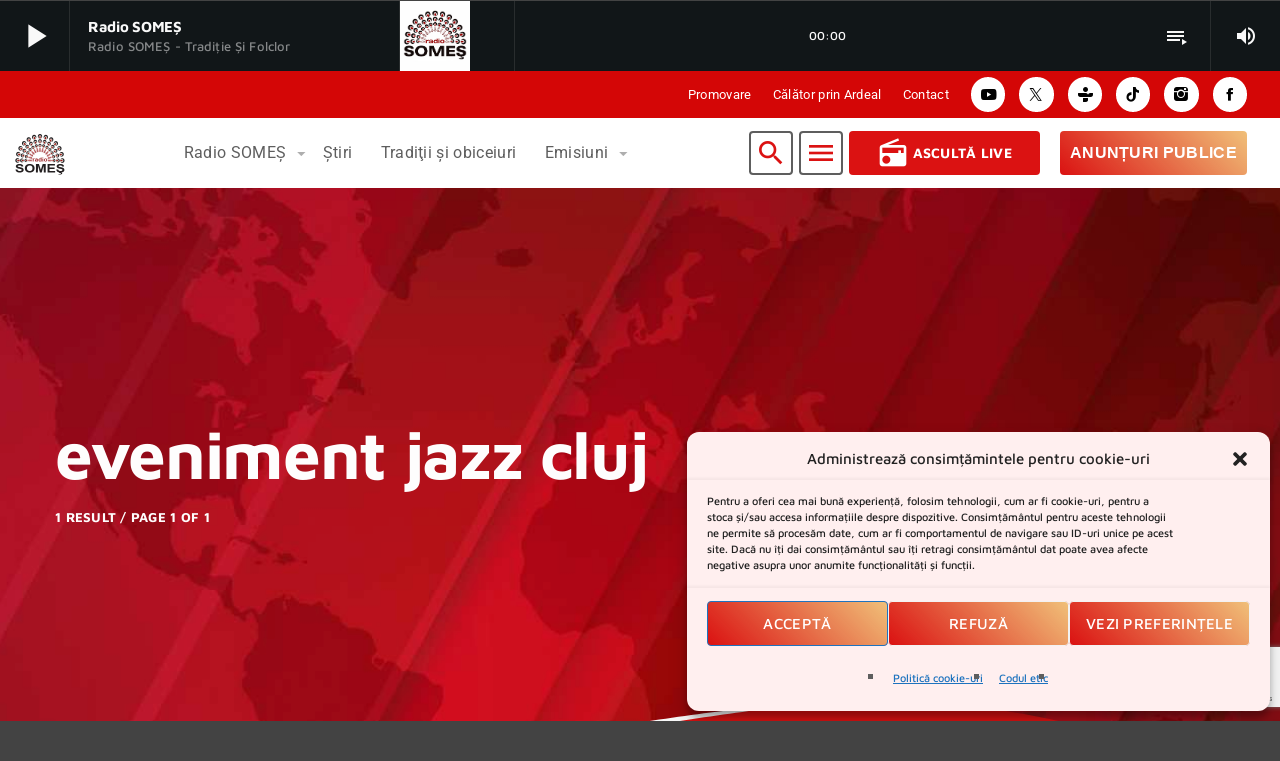

--- FILE ---
content_type: text/html; charset=UTF-8
request_url: https://radiosomes.ro/tag/eveniment-jazz-cluj/
body_size: 28317
content:
<!doctype html>
<html class="no-js" lang="ro-RO">
	<head>
		<meta charset="UTF-8">
		<meta http-equiv="X-UA-Compatible" content="IE=edge">
		<meta name="viewport" content="width=device-width, initial-scale=1.0">
		<!-- WP HEAD -->
		<meta name='robots' content='index, follow, max-image-preview:large, max-snippet:-1, max-video-preview:-1' />
	<style>img:is([sizes="auto" i], [sizes^="auto," i]) { contain-intrinsic-size: 3000px 1500px }</style>
	
	<!-- This site is optimized with the Yoast SEO plugin v26.8 - https://yoast.com/product/yoast-seo-wordpress/ -->
	<title>Arhive eveniment jazz cluj - RADIO SOMEȘ</title>
	<meta name="description" content="RADIO SOMEȘ - eveniment jazz cluj - RADIO SOMEȘ" />
	<link rel="canonical" href="https://radiosomes.ro/tag/eveniment-jazz-cluj/" />
	<meta property="og:locale" content="ro_RO" />
	<meta property="og:type" content="article" />
	<meta property="og:title" content="Arhive eveniment jazz cluj - RADIO SOMEȘ" />
	<meta property="og:description" content="RADIO SOMEȘ - eveniment jazz cluj - RADIO SOMEȘ" />
	<meta property="og:url" content="https://radiosomes.ro/tag/eveniment-jazz-cluj/" />
	<meta property="og:site_name" content="RADIO SOMEȘ" />
	<meta property="og:image" content="https://radiosomes.ro/wp-content/uploads/2023/07/radio-SOMES.png" />
	<meta property="og:image:width" content="678" />
	<meta property="og:image:height" content="678" />
	<meta property="og:image:type" content="image/png" />
	<meta name="twitter:card" content="summary_large_image" />
	<meta name="twitter:site" content="@radioSOMES" />
	<script type="application/ld+json" class="yoast-schema-graph">{"@context":"https://schema.org","@graph":[{"@type":"CollectionPage","@id":"https://radiosomes.ro/tag/eveniment-jazz-cluj/","url":"https://radiosomes.ro/tag/eveniment-jazz-cluj/","name":"Arhive eveniment jazz cluj - RADIO SOMEȘ","isPartOf":{"@id":"https://radiosomes.ro/#website"},"primaryImageOfPage":{"@id":"https://radiosomes.ro/tag/eveniment-jazz-cluj/#primaryimage"},"image":{"@id":"https://radiosomes.ro/tag/eveniment-jazz-cluj/#primaryimage"},"thumbnailUrl":"https://radiosomes.ro/wp-content/uploads/2022/11/IMG-20221109-WA0025.jpg","description":"RADIO SOMEȘ - eveniment jazz cluj - RADIO SOMEȘ","breadcrumb":{"@id":"https://radiosomes.ro/tag/eveniment-jazz-cluj/#breadcrumb"},"inLanguage":"ro-RO"},{"@type":"ImageObject","inLanguage":"ro-RO","@id":"https://radiosomes.ro/tag/eveniment-jazz-cluj/#primaryimage","url":"https://radiosomes.ro/wp-content/uploads/2022/11/IMG-20221109-WA0025.jpg","contentUrl":"https://radiosomes.ro/wp-content/uploads/2022/11/IMG-20221109-WA0025.jpg","width":1082,"height":1600},{"@type":"BreadcrumbList","@id":"https://radiosomes.ro/tag/eveniment-jazz-cluj/#breadcrumb","itemListElement":[{"@type":"ListItem","position":1,"name":"Prima pagină","item":"https://radiosomes.ro/"},{"@type":"ListItem","position":2,"name":"eveniment jazz cluj"}]},{"@type":"WebSite","@id":"https://radiosomes.ro/#website","url":"https://radiosomes.ro/","name":"RADIO SOMEȘ","description":"tradiție și folclor","alternateName":"radio SOMES","potentialAction":[{"@type":"SearchAction","target":{"@type":"EntryPoint","urlTemplate":"https://radiosomes.ro/?s={search_term_string}"},"query-input":{"@type":"PropertyValueSpecification","valueRequired":true,"valueName":"search_term_string"}}],"inLanguage":"ro-RO"}]}</script>
	<!-- / Yoast SEO plugin. -->


<link rel='dns-prefetch' href='//www.googletagmanager.com' />
<link rel='dns-prefetch' href='//stats.wp.com' />
<link rel="alternate" type="application/rss+xml" title="RADIO SOMEȘ &raquo; Flux" href="https://radiosomes.ro/feed/" />
<link rel="alternate" type="application/rss+xml" title="RADIO SOMEȘ &raquo; Flux comentarii" href="https://radiosomes.ro/comments/feed/" />
<link rel="alternate" type="application/rss+xml" title="RADIO SOMEȘ &raquo; Flux etichetă eveniment jazz cluj" href="https://radiosomes.ro/tag/eveniment-jazz-cluj/feed/" />
<script>
window._wpemojiSettings = {"baseUrl":"https:\/\/s.w.org\/images\/core\/emoji\/16.0.1\/72x72\/","ext":".png","svgUrl":"https:\/\/s.w.org\/images\/core\/emoji\/16.0.1\/svg\/","svgExt":".svg","source":{"concatemoji":"https:\/\/radiosomes.ro\/wp-includes\/js\/wp-emoji-release.min.js?ver=6.8.3"}};
/*! This file is auto-generated */
!function(s,n){var o,i,e;function c(e){try{var t={supportTests:e,timestamp:(new Date).valueOf()};sessionStorage.setItem(o,JSON.stringify(t))}catch(e){}}function p(e,t,n){e.clearRect(0,0,e.canvas.width,e.canvas.height),e.fillText(t,0,0);var t=new Uint32Array(e.getImageData(0,0,e.canvas.width,e.canvas.height).data),a=(e.clearRect(0,0,e.canvas.width,e.canvas.height),e.fillText(n,0,0),new Uint32Array(e.getImageData(0,0,e.canvas.width,e.canvas.height).data));return t.every(function(e,t){return e===a[t]})}function u(e,t){e.clearRect(0,0,e.canvas.width,e.canvas.height),e.fillText(t,0,0);for(var n=e.getImageData(16,16,1,1),a=0;a<n.data.length;a++)if(0!==n.data[a])return!1;return!0}function f(e,t,n,a){switch(t){case"flag":return n(e,"\ud83c\udff3\ufe0f\u200d\u26a7\ufe0f","\ud83c\udff3\ufe0f\u200b\u26a7\ufe0f")?!1:!n(e,"\ud83c\udde8\ud83c\uddf6","\ud83c\udde8\u200b\ud83c\uddf6")&&!n(e,"\ud83c\udff4\udb40\udc67\udb40\udc62\udb40\udc65\udb40\udc6e\udb40\udc67\udb40\udc7f","\ud83c\udff4\u200b\udb40\udc67\u200b\udb40\udc62\u200b\udb40\udc65\u200b\udb40\udc6e\u200b\udb40\udc67\u200b\udb40\udc7f");case"emoji":return!a(e,"\ud83e\udedf")}return!1}function g(e,t,n,a){var r="undefined"!=typeof WorkerGlobalScope&&self instanceof WorkerGlobalScope?new OffscreenCanvas(300,150):s.createElement("canvas"),o=r.getContext("2d",{willReadFrequently:!0}),i=(o.textBaseline="top",o.font="600 32px Arial",{});return e.forEach(function(e){i[e]=t(o,e,n,a)}),i}function t(e){var t=s.createElement("script");t.src=e,t.defer=!0,s.head.appendChild(t)}"undefined"!=typeof Promise&&(o="wpEmojiSettingsSupports",i=["flag","emoji"],n.supports={everything:!0,everythingExceptFlag:!0},e=new Promise(function(e){s.addEventListener("DOMContentLoaded",e,{once:!0})}),new Promise(function(t){var n=function(){try{var e=JSON.parse(sessionStorage.getItem(o));if("object"==typeof e&&"number"==typeof e.timestamp&&(new Date).valueOf()<e.timestamp+604800&&"object"==typeof e.supportTests)return e.supportTests}catch(e){}return null}();if(!n){if("undefined"!=typeof Worker&&"undefined"!=typeof OffscreenCanvas&&"undefined"!=typeof URL&&URL.createObjectURL&&"undefined"!=typeof Blob)try{var e="postMessage("+g.toString()+"("+[JSON.stringify(i),f.toString(),p.toString(),u.toString()].join(",")+"));",a=new Blob([e],{type:"text/javascript"}),r=new Worker(URL.createObjectURL(a),{name:"wpTestEmojiSupports"});return void(r.onmessage=function(e){c(n=e.data),r.terminate(),t(n)})}catch(e){}c(n=g(i,f,p,u))}t(n)}).then(function(e){for(var t in e)n.supports[t]=e[t],n.supports.everything=n.supports.everything&&n.supports[t],"flag"!==t&&(n.supports.everythingExceptFlag=n.supports.everythingExceptFlag&&n.supports[t]);n.supports.everythingExceptFlag=n.supports.everythingExceptFlag&&!n.supports.flag,n.DOMReady=!1,n.readyCallback=function(){n.DOMReady=!0}}).then(function(){return e}).then(function(){var e;n.supports.everything||(n.readyCallback(),(e=n.source||{}).concatemoji?t(e.concatemoji):e.wpemoji&&e.twemoji&&(t(e.twemoji),t(e.wpemoji)))}))}((window,document),window._wpemojiSettings);
</script>
<style id='wp-emoji-styles-inline-css'>

	img.wp-smiley, img.emoji {
		display: inline !important;
		border: none !important;
		box-shadow: none !important;
		height: 1em !important;
		width: 1em !important;
		margin: 0 0.07em !important;
		vertical-align: -0.1em !important;
		background: none !important;
		padding: 0 !important;
	}
</style>
<link rel='stylesheet' id='wp-block-library-css' href='https://radiosomes.ro/wp-includes/css/dist/block-library/style.min.css?ver=6.8.3' media='all' />
<style id='wp-block-library-theme-inline-css'>
.wp-block-audio :where(figcaption){color:#555;font-size:13px;text-align:center}.is-dark-theme .wp-block-audio :where(figcaption){color:#ffffffa6}.wp-block-audio{margin:0 0 1em}.wp-block-code{border:1px solid #ccc;border-radius:4px;font-family:Menlo,Consolas,monaco,monospace;padding:.8em 1em}.wp-block-embed :where(figcaption){color:#555;font-size:13px;text-align:center}.is-dark-theme .wp-block-embed :where(figcaption){color:#ffffffa6}.wp-block-embed{margin:0 0 1em}.blocks-gallery-caption{color:#555;font-size:13px;text-align:center}.is-dark-theme .blocks-gallery-caption{color:#ffffffa6}:root :where(.wp-block-image figcaption){color:#555;font-size:13px;text-align:center}.is-dark-theme :root :where(.wp-block-image figcaption){color:#ffffffa6}.wp-block-image{margin:0 0 1em}.wp-block-pullquote{border-bottom:4px solid;border-top:4px solid;color:currentColor;margin-bottom:1.75em}.wp-block-pullquote cite,.wp-block-pullquote footer,.wp-block-pullquote__citation{color:currentColor;font-size:.8125em;font-style:normal;text-transform:uppercase}.wp-block-quote{border-left:.25em solid;margin:0 0 1.75em;padding-left:1em}.wp-block-quote cite,.wp-block-quote footer{color:currentColor;font-size:.8125em;font-style:normal;position:relative}.wp-block-quote:where(.has-text-align-right){border-left:none;border-right:.25em solid;padding-left:0;padding-right:1em}.wp-block-quote:where(.has-text-align-center){border:none;padding-left:0}.wp-block-quote.is-large,.wp-block-quote.is-style-large,.wp-block-quote:where(.is-style-plain){border:none}.wp-block-search .wp-block-search__label{font-weight:700}.wp-block-search__button{border:1px solid #ccc;padding:.375em .625em}:where(.wp-block-group.has-background){padding:1.25em 2.375em}.wp-block-separator.has-css-opacity{opacity:.4}.wp-block-separator{border:none;border-bottom:2px solid;margin-left:auto;margin-right:auto}.wp-block-separator.has-alpha-channel-opacity{opacity:1}.wp-block-separator:not(.is-style-wide):not(.is-style-dots){width:100px}.wp-block-separator.has-background:not(.is-style-dots){border-bottom:none;height:1px}.wp-block-separator.has-background:not(.is-style-wide):not(.is-style-dots){height:2px}.wp-block-table{margin:0 0 1em}.wp-block-table td,.wp-block-table th{word-break:normal}.wp-block-table :where(figcaption){color:#555;font-size:13px;text-align:center}.is-dark-theme .wp-block-table :where(figcaption){color:#ffffffa6}.wp-block-video :where(figcaption){color:#555;font-size:13px;text-align:center}.is-dark-theme .wp-block-video :where(figcaption){color:#ffffffa6}.wp-block-video{margin:0 0 1em}:root :where(.wp-block-template-part.has-background){margin-bottom:0;margin-top:0;padding:1.25em 2.375em}
</style>
<style id='classic-theme-styles-inline-css'>
/*! This file is auto-generated */
.wp-block-button__link{color:#fff;background-color:#32373c;border-radius:9999px;box-shadow:none;text-decoration:none;padding:calc(.667em + 2px) calc(1.333em + 2px);font-size:1.125em}.wp-block-file__button{background:#32373c;color:#fff;text-decoration:none}
</style>
<link rel='stylesheet' id='mediaelement-css' href='https://radiosomes.ro/wp-includes/js/mediaelement/mediaelementplayer-legacy.min.css?ver=4.2.17' media='all' />
<link rel='stylesheet' id='wp-mediaelement-css' href='https://radiosomes.ro/wp-includes/js/mediaelement/wp-mediaelement.min.css?ver=6.8.3' media='all' />
<style id='jetpack-sharing-buttons-style-inline-css'>
.jetpack-sharing-buttons__services-list{display:flex;flex-direction:row;flex-wrap:wrap;gap:0;list-style-type:none;margin:5px;padding:0}.jetpack-sharing-buttons__services-list.has-small-icon-size{font-size:12px}.jetpack-sharing-buttons__services-list.has-normal-icon-size{font-size:16px}.jetpack-sharing-buttons__services-list.has-large-icon-size{font-size:24px}.jetpack-sharing-buttons__services-list.has-huge-icon-size{font-size:36px}@media print{.jetpack-sharing-buttons__services-list{display:none!important}}.editor-styles-wrapper .wp-block-jetpack-sharing-buttons{gap:0;padding-inline-start:0}ul.jetpack-sharing-buttons__services-list.has-background{padding:1.25em 2.375em}
</style>
<style id='global-styles-inline-css'>
:root{--wp--preset--aspect-ratio--square: 1;--wp--preset--aspect-ratio--4-3: 4/3;--wp--preset--aspect-ratio--3-4: 3/4;--wp--preset--aspect-ratio--3-2: 3/2;--wp--preset--aspect-ratio--2-3: 2/3;--wp--preset--aspect-ratio--16-9: 16/9;--wp--preset--aspect-ratio--9-16: 9/16;--wp--preset--color--black: #000000;--wp--preset--color--cyan-bluish-gray: #abb8c3;--wp--preset--color--white: #ffffff;--wp--preset--color--pale-pink: #f78da7;--wp--preset--color--vivid-red: #cf2e2e;--wp--preset--color--luminous-vivid-orange: #ff6900;--wp--preset--color--luminous-vivid-amber: #fcb900;--wp--preset--color--light-green-cyan: #7bdcb5;--wp--preset--color--vivid-green-cyan: #00d084;--wp--preset--color--pale-cyan-blue: #8ed1fc;--wp--preset--color--vivid-cyan-blue: #0693e3;--wp--preset--color--vivid-purple: #9b51e0;--wp--preset--gradient--vivid-cyan-blue-to-vivid-purple: linear-gradient(135deg,rgba(6,147,227,1) 0%,rgb(155,81,224) 100%);--wp--preset--gradient--light-green-cyan-to-vivid-green-cyan: linear-gradient(135deg,rgb(122,220,180) 0%,rgb(0,208,130) 100%);--wp--preset--gradient--luminous-vivid-amber-to-luminous-vivid-orange: linear-gradient(135deg,rgba(252,185,0,1) 0%,rgba(255,105,0,1) 100%);--wp--preset--gradient--luminous-vivid-orange-to-vivid-red: linear-gradient(135deg,rgba(255,105,0,1) 0%,rgb(207,46,46) 100%);--wp--preset--gradient--very-light-gray-to-cyan-bluish-gray: linear-gradient(135deg,rgb(238,238,238) 0%,rgb(169,184,195) 100%);--wp--preset--gradient--cool-to-warm-spectrum: linear-gradient(135deg,rgb(74,234,220) 0%,rgb(151,120,209) 20%,rgb(207,42,186) 40%,rgb(238,44,130) 60%,rgb(251,105,98) 80%,rgb(254,248,76) 100%);--wp--preset--gradient--blush-light-purple: linear-gradient(135deg,rgb(255,206,236) 0%,rgb(152,150,240) 100%);--wp--preset--gradient--blush-bordeaux: linear-gradient(135deg,rgb(254,205,165) 0%,rgb(254,45,45) 50%,rgb(107,0,62) 100%);--wp--preset--gradient--luminous-dusk: linear-gradient(135deg,rgb(255,203,112) 0%,rgb(199,81,192) 50%,rgb(65,88,208) 100%);--wp--preset--gradient--pale-ocean: linear-gradient(135deg,rgb(255,245,203) 0%,rgb(182,227,212) 50%,rgb(51,167,181) 100%);--wp--preset--gradient--electric-grass: linear-gradient(135deg,rgb(202,248,128) 0%,rgb(113,206,126) 100%);--wp--preset--gradient--midnight: linear-gradient(135deg,rgb(2,3,129) 0%,rgb(40,116,252) 100%);--wp--preset--font-size--small: 13px;--wp--preset--font-size--medium: 20px;--wp--preset--font-size--large: 36px;--wp--preset--font-size--x-large: 42px;--wp--preset--spacing--20: 0.44rem;--wp--preset--spacing--30: 0.67rem;--wp--preset--spacing--40: 1rem;--wp--preset--spacing--50: 1.5rem;--wp--preset--spacing--60: 2.25rem;--wp--preset--spacing--70: 3.38rem;--wp--preset--spacing--80: 5.06rem;--wp--preset--shadow--natural: 6px 6px 9px rgba(0, 0, 0, 0.2);--wp--preset--shadow--deep: 12px 12px 50px rgba(0, 0, 0, 0.4);--wp--preset--shadow--sharp: 6px 6px 0px rgba(0, 0, 0, 0.2);--wp--preset--shadow--outlined: 6px 6px 0px -3px rgba(255, 255, 255, 1), 6px 6px rgba(0, 0, 0, 1);--wp--preset--shadow--crisp: 6px 6px 0px rgba(0, 0, 0, 1);}:where(.is-layout-flex){gap: 0.5em;}:where(.is-layout-grid){gap: 0.5em;}body .is-layout-flex{display: flex;}.is-layout-flex{flex-wrap: wrap;align-items: center;}.is-layout-flex > :is(*, div){margin: 0;}body .is-layout-grid{display: grid;}.is-layout-grid > :is(*, div){margin: 0;}:where(.wp-block-columns.is-layout-flex){gap: 2em;}:where(.wp-block-columns.is-layout-grid){gap: 2em;}:where(.wp-block-post-template.is-layout-flex){gap: 1.25em;}:where(.wp-block-post-template.is-layout-grid){gap: 1.25em;}.has-black-color{color: var(--wp--preset--color--black) !important;}.has-cyan-bluish-gray-color{color: var(--wp--preset--color--cyan-bluish-gray) !important;}.has-white-color{color: var(--wp--preset--color--white) !important;}.has-pale-pink-color{color: var(--wp--preset--color--pale-pink) !important;}.has-vivid-red-color{color: var(--wp--preset--color--vivid-red) !important;}.has-luminous-vivid-orange-color{color: var(--wp--preset--color--luminous-vivid-orange) !important;}.has-luminous-vivid-amber-color{color: var(--wp--preset--color--luminous-vivid-amber) !important;}.has-light-green-cyan-color{color: var(--wp--preset--color--light-green-cyan) !important;}.has-vivid-green-cyan-color{color: var(--wp--preset--color--vivid-green-cyan) !important;}.has-pale-cyan-blue-color{color: var(--wp--preset--color--pale-cyan-blue) !important;}.has-vivid-cyan-blue-color{color: var(--wp--preset--color--vivid-cyan-blue) !important;}.has-vivid-purple-color{color: var(--wp--preset--color--vivid-purple) !important;}.has-black-background-color{background-color: var(--wp--preset--color--black) !important;}.has-cyan-bluish-gray-background-color{background-color: var(--wp--preset--color--cyan-bluish-gray) !important;}.has-white-background-color{background-color: var(--wp--preset--color--white) !important;}.has-pale-pink-background-color{background-color: var(--wp--preset--color--pale-pink) !important;}.has-vivid-red-background-color{background-color: var(--wp--preset--color--vivid-red) !important;}.has-luminous-vivid-orange-background-color{background-color: var(--wp--preset--color--luminous-vivid-orange) !important;}.has-luminous-vivid-amber-background-color{background-color: var(--wp--preset--color--luminous-vivid-amber) !important;}.has-light-green-cyan-background-color{background-color: var(--wp--preset--color--light-green-cyan) !important;}.has-vivid-green-cyan-background-color{background-color: var(--wp--preset--color--vivid-green-cyan) !important;}.has-pale-cyan-blue-background-color{background-color: var(--wp--preset--color--pale-cyan-blue) !important;}.has-vivid-cyan-blue-background-color{background-color: var(--wp--preset--color--vivid-cyan-blue) !important;}.has-vivid-purple-background-color{background-color: var(--wp--preset--color--vivid-purple) !important;}.has-black-border-color{border-color: var(--wp--preset--color--black) !important;}.has-cyan-bluish-gray-border-color{border-color: var(--wp--preset--color--cyan-bluish-gray) !important;}.has-white-border-color{border-color: var(--wp--preset--color--white) !important;}.has-pale-pink-border-color{border-color: var(--wp--preset--color--pale-pink) !important;}.has-vivid-red-border-color{border-color: var(--wp--preset--color--vivid-red) !important;}.has-luminous-vivid-orange-border-color{border-color: var(--wp--preset--color--luminous-vivid-orange) !important;}.has-luminous-vivid-amber-border-color{border-color: var(--wp--preset--color--luminous-vivid-amber) !important;}.has-light-green-cyan-border-color{border-color: var(--wp--preset--color--light-green-cyan) !important;}.has-vivid-green-cyan-border-color{border-color: var(--wp--preset--color--vivid-green-cyan) !important;}.has-pale-cyan-blue-border-color{border-color: var(--wp--preset--color--pale-cyan-blue) !important;}.has-vivid-cyan-blue-border-color{border-color: var(--wp--preset--color--vivid-cyan-blue) !important;}.has-vivid-purple-border-color{border-color: var(--wp--preset--color--vivid-purple) !important;}.has-vivid-cyan-blue-to-vivid-purple-gradient-background{background: var(--wp--preset--gradient--vivid-cyan-blue-to-vivid-purple) !important;}.has-light-green-cyan-to-vivid-green-cyan-gradient-background{background: var(--wp--preset--gradient--light-green-cyan-to-vivid-green-cyan) !important;}.has-luminous-vivid-amber-to-luminous-vivid-orange-gradient-background{background: var(--wp--preset--gradient--luminous-vivid-amber-to-luminous-vivid-orange) !important;}.has-luminous-vivid-orange-to-vivid-red-gradient-background{background: var(--wp--preset--gradient--luminous-vivid-orange-to-vivid-red) !important;}.has-very-light-gray-to-cyan-bluish-gray-gradient-background{background: var(--wp--preset--gradient--very-light-gray-to-cyan-bluish-gray) !important;}.has-cool-to-warm-spectrum-gradient-background{background: var(--wp--preset--gradient--cool-to-warm-spectrum) !important;}.has-blush-light-purple-gradient-background{background: var(--wp--preset--gradient--blush-light-purple) !important;}.has-blush-bordeaux-gradient-background{background: var(--wp--preset--gradient--blush-bordeaux) !important;}.has-luminous-dusk-gradient-background{background: var(--wp--preset--gradient--luminous-dusk) !important;}.has-pale-ocean-gradient-background{background: var(--wp--preset--gradient--pale-ocean) !important;}.has-electric-grass-gradient-background{background: var(--wp--preset--gradient--electric-grass) !important;}.has-midnight-gradient-background{background: var(--wp--preset--gradient--midnight) !important;}.has-small-font-size{font-size: var(--wp--preset--font-size--small) !important;}.has-medium-font-size{font-size: var(--wp--preset--font-size--medium) !important;}.has-large-font-size{font-size: var(--wp--preset--font-size--large) !important;}.has-x-large-font-size{font-size: var(--wp--preset--font-size--x-large) !important;}
:where(.wp-block-post-template.is-layout-flex){gap: 1.25em;}:where(.wp-block-post-template.is-layout-grid){gap: 1.25em;}
:where(.wp-block-columns.is-layout-flex){gap: 2em;}:where(.wp-block-columns.is-layout-grid){gap: 2em;}
:root :where(.wp-block-pullquote){font-size: 1.5em;line-height: 1.6;}
</style>
<link rel='stylesheet' id='comunicate-css-css' href='https://radiosomes.ro/wp-content/plugins/anunturi-publice/css/comunicate.css?ver=2.95' media='all' />
<link rel='stylesheet' id='contact-form-7-css' href='https://radiosomes.ro/wp-content/plugins/contact-form-7/includes/css/styles.css?ver=6.1.4' media='all' />
<link rel='stylesheet' id='t2gicons_frontend_Style-css' href='https://radiosomes.ro/wp-content/plugins/icons2go/inc/../assets/css/t2gicons-frontend.css?ver=6.8.3' media='all' />
<link rel='stylesheet' id='t2gicons-business-css' href='https://radiosomes.ro/wp-content/plugins/icons2go/inc/../iconpacks/t2gicons-business/styles.css?ver=6.8.3' media='all' />
<link rel='stylesheet' id='t2gicons-professional-css' href='https://radiosomes.ro/wp-content/plugins/icons2go/inc/../iconpacks/t2gicons-professional/styles.css?ver=6.8.3' media='all' />
<link rel='stylesheet' id='elementor-icons-ekiticons-css' href='https://radiosomes.ro/wp-content/plugins/elementskit-lite/modules/elementskit-icon-pack/assets/css/ekiticons.css?ver=3.7.8' media='all' />
<link rel='stylesheet' id='elementor-icons-css' href='https://radiosomes.ro/wp-content/plugins/elementor/assets/lib/eicons/css/elementor-icons.min.css?ver=5.44.0' media='all' />
<link rel='stylesheet' id='elementor-frontend-css' href='https://radiosomes.ro/wp-content/uploads/elementor/css/custom-frontend.min.css?ver=1769608871' media='all' />
<link rel='stylesheet' id='elementor-post-7-css' href='https://radiosomes.ro/wp-content/uploads/elementor/css/post-7.css?ver=1769608871' media='all' />
<link rel='stylesheet' id='cffstyles-css' href='https://radiosomes.ro/wp-content/plugins/custom-facebook-feed-pro.disabled/assets/css/cff-style.min.css?ver=4.2.3' media='all' />
<link rel='stylesheet' id='font-awesome-5-all-css' href='https://radiosomes.ro/wp-content/plugins/elementor/assets/lib/font-awesome/css/all.min.css?ver=3.32.4' media='all' />
<link rel='stylesheet' id='font-awesome-4-shim-css' href='https://radiosomes.ro/wp-content/plugins/elementor/assets/lib/font-awesome/css/v4-shims.min.css?ver=3.32.4' media='all' />
<link rel='stylesheet' id='proradio-videogalleries-css' href='https://radiosomes.ro/wp-content/plugins/proradio-videogalleries/assets/css/proradio-videogalleries.css?ver=PR.2.8' media='all' />
<link rel='stylesheet' id='qtmplayer-socicon-css' href='https://radiosomes.ro/wp-content/plugins/qtmplayer/assets/css/qtmplayer.css?ver=PR.7.6.1' media='all' />
<link rel='stylesheet' id='cff-css' href='https://radiosomes.ro/wp-content/plugins/custom-facebook-feed-pro.disabled/assets/css/cff-style.min.css?ver=4.2.3' media='all' />
<link rel='stylesheet' id='cmplz-general-css' href='https://radiosomes.ro/wp-content/plugins/complianz-gdpr/assets/css/cookieblocker.min.css?ver=1769538681' media='all' />
<link rel='stylesheet' id='proradio-style-css' href='https://radiosomes.ro/wp-content/themes/proradio/style.css?ver=6.8.3' media='all' />
<link rel='stylesheet' id='proradio-child-style-css' href='https://radiosomes.ro/wp-content/themes/proradio-child/style.css?ver=6.8.3' media='all' />
<link rel='stylesheet' id='taxopress-frontend-css-css' href='https://radiosomes.ro/wp-content/plugins/simple-tags/assets/frontend/css/frontend.css?ver=3.44.0' media='all' />
<link rel='stylesheet' id='ekit-widget-styles-css' href='https://radiosomes.ro/wp-content/plugins/elementskit-lite/widgets/init/assets/css/widget-styles.css?ver=3.7.8' media='all' />
<link rel='stylesheet' id='ekit-responsive-css' href='https://radiosomes.ro/wp-content/plugins/elementskit-lite/widgets/init/assets/css/responsive.css?ver=3.7.8' media='all' />
<link rel='stylesheet' id='eael-general-css' href='https://radiosomes.ro/wp-content/plugins/essential-addons-for-elementor-lite/assets/front-end/css/view/general.min.css?ver=6.5.9' media='all' />
<link rel='stylesheet' id='qt-socicon-css' href='https://radiosomes.ro/wp-content/themes/proradio/css/fonts/qt-socicon/styles.css?ver=PR.2.0.6' media='all' />
<link rel='stylesheet' id='material-icons-css' href='https://radiosomes.ro/wp-content/themes/proradio/css/fonts/google-icons/material-icons.css?ver=7.6' media='all' />
<link rel='stylesheet' id='proradio-main-css' href='https://radiosomes.ro/wp-content/themes/proradio/css/main-min.css?ver=7.6' media='all' />
<style id='proradio-main-inline-css'>
 .proradio-circlesanimation::before{background: #b70135;}.proradio-circlesanimation::after{background: rgba(224, 27, 103, 0.27);}.proradio-gradprimary{background: rgba(224, 27, 103, 0.27); background: linear-gradient(45deg, #111618 0%, #2e3f4c 100%); filter: progid:DXImageTransform.Microsoft.gradient( startColorstr='#111618', endColorstr='#2e3f4c',GradientType=1 );}.proradio-gradaccent,.proradio-hov{background: linear-gradient(45deg, #db1212 0%, #9a0303 100%);}.proradio-gradicon::before{background: #db1212; background: linear-gradient(45deg, #db1212 0%, #9a0303 100%); filter: progid:DXImageTransform.Microsoft.gradient( startColorstr='#db1212', endColorstr='#9a0303',GradientType=1 ); color: #fff; /* No customizer required, always white */ }.proradio-post__title a{background-image: linear-gradient(to right, #db1212 50%, #9a0303 100%, #fff 100%);}.proradio-stripes__accent{background-image: linear-gradient(135deg, #db1212 12.50%, transparent 12.50%, transparent 50%, #db1212 50%, #db1212 62.50%, transparent 62.50%, transparent 100%); background-size: 5px 5px;}.proradio-menu-horizontal .proradio-menubar > li > ul li a{background-image: linear-gradient(45deg, #db1212 0%,#9a0303 100%, #fff 100%);}  html body{text-rendering: geometricPrecision;}  h1, h2, h3, h4, h5, h6{text-rendering: geometricPrecision;}  .proradio-internal-menu,.proradio-capfont, label,.proradio-footer__copy,.proradio-scf,.proradio-btn,.proradio-caption,.proradio-itemmetas,.proradio-menu,.proradio-secondaryhead,.proradio-cats,.proradio-menu-tree , button, input[type="button"], input[type="submit"],.button,.proradio-meta,.proradio-readm,.proradio-navlink{text-rendering: geometricPrecision;}  
</style>
<link rel='stylesheet' id='owl-carousel-css' href='https://radiosomes.ro/wp-content/themes/proradio/components/owl-carousel/dist/assets/owl.carousel.min.css?ver=2.3.2' media='all' />
<link rel='stylesheet' id='proradio-css' href='https://radiosomes.ro/wp-content/themes/proradio-child/style.css?ver=7.6' media='all' />
<link rel='stylesheet' id='kirki-styles-static-css' href='https://radiosomes.ro/wp-content/uploads/kirki/customizer-styles.css?ver=static-202512b175916' media='all' />
<link rel='stylesheet' id='elementor-gf-local-roboto-css' href='https://radiosomes.ro/wp-content/uploads/elementor/google-fonts/css/roboto.css?ver=1750388977' media='all' />
<link rel='stylesheet' id='elementor-gf-local-robotoslab-css' href='https://radiosomes.ro/wp-content/uploads/elementor/google-fonts/css/robotoslab.css?ver=1750388979' media='all' />
<script src="https://radiosomes.ro/wp-includes/js/jquery/jquery.min.js?ver=3.7.1" id="jquery-core-js"></script>
<script src="https://radiosomes.ro/wp-includes/js/jquery/jquery-migrate.min.js?ver=3.4.1" id="jquery-migrate-js"></script>
<script src="https://radiosomes.ro/wp-content/plugins/elementor/assets/lib/font-awesome/js/v4-shims.min.js?ver=3.32.4" id="font-awesome-4-shim-js"></script>
<script src="https://radiosomes.ro/wp-content/plugins/simple-tags/assets/frontend/js/frontend.js?ver=3.44.0" id="taxopress-frontend-js-js"></script>

<!-- Google tag (gtag.js) snippet added by Site Kit -->
<!-- Google Analytics snippet added by Site Kit -->
<script src="https://www.googletagmanager.com/gtag/js?id=GT-5MG6MBB9" id="google_gtagjs-js" async></script>
<script id="google_gtagjs-js-after">
window.dataLayer = window.dataLayer || [];function gtag(){dataLayer.push(arguments);}
gtag("set","linker",{"domains":["radiosomes.ro"]});
gtag("js", new Date());
gtag("set", "developer_id.dZTNiMT", true);
gtag("config", "GT-5MG6MBB9");
 window._googlesitekit = window._googlesitekit || {}; window._googlesitekit.throttledEvents = []; window._googlesitekit.gtagEvent = (name, data) => { var key = JSON.stringify( { name, data } ); if ( !! window._googlesitekit.throttledEvents[ key ] ) { return; } window._googlesitekit.throttledEvents[ key ] = true; setTimeout( () => { delete window._googlesitekit.throttledEvents[ key ]; }, 5 ); gtag( "event", name, { ...data, event_source: "site-kit" } ); };
</script>
<link rel="https://api.w.org/" href="https://radiosomes.ro/wp-json/" /><link rel="alternate" title="JSON" type="application/json" href="https://radiosomes.ro/wp-json/wp/v2/tags/269" /><link rel="EditURI" type="application/rsd+xml" title="RSD" href="https://radiosomes.ro/xmlrpc.php?rsd" />
<meta name="generator" content="WordPress 6.8.3" />

<!-- This site is using AdRotate Professional v5.24 to display their advertisements - https://ajdg.solutions/ -->
<!-- AdRotate CSS -->
<style type="text/css" media="screen">
	.g { margin:0px; padding:0px; overflow:hidden; line-height:1; zoom:1; }
	.g img { height:auto; }
	.g-col { position:relative; float:left; }
	.g-col:first-child { margin-left: 0; }
	.g-col:last-child { margin-right: 0; }
	.g-wall { display:block; position:fixed; left:0; top:0; width:100%; height:100%; z-index:-1; }
	.woocommerce-page .g, .bbpress-wrapper .g { margin: 20px auto; clear:both; }
	.g-5 { margin:0px 0px 0px 0px; width:100%; max-width:300px; height:auto; }
	.g-7 { margin:0px;  width:auto; height:auto; }
	.g-16 {  margin: 0 auto; }
	@media only screen and (max-width: 480px) {
		.g-col, .g-dyn, .g-single { width:100%; margin-left:0; margin-right:0; }
		.woocommerce-page .g, .bbpress-wrapper .g { margin: 10px auto; }
	}
.ajdg_bnnrwidgets, .ajdg_grpwidgets { overflow:hidden; padding:0; }
.nzrozibgco, .qgsalrlgoq { overflow:hidden; padding:0; }
</style>
<!-- /AdRotate CSS -->

<!-- Custom Facebook Feed JS vars -->
<script type="text/javascript">
var cffsiteurl = "https://radiosomes.ro/wp-content/plugins";
var cffajaxurl = "https://radiosomes.ro/wp-admin/admin-ajax.php";


var cfflinkhashtags = "false";
</script>
<meta name="generator" content="Site Kit by Google 1.171.0" />	<style>img#wpstats{display:none}</style>
					<style>.cmplz-hidden {
					display: none !important;
				}</style><meta name="generator" content="Elementor 3.32.4; features: additional_custom_breakpoints; settings: css_print_method-external, google_font-enabled, font_display-auto">
			<style>
				.e-con.e-parent:nth-of-type(n+4):not(.e-lazyloaded):not(.e-no-lazyload),
				.e-con.e-parent:nth-of-type(n+4):not(.e-lazyloaded):not(.e-no-lazyload) * {
					background-image: none !important;
				}
				@media screen and (max-height: 1024px) {
					.e-con.e-parent:nth-of-type(n+3):not(.e-lazyloaded):not(.e-no-lazyload),
					.e-con.e-parent:nth-of-type(n+3):not(.e-lazyloaded):not(.e-no-lazyload) * {
						background-image: none !important;
					}
				}
				@media screen and (max-height: 640px) {
					.e-con.e-parent:nth-of-type(n+2):not(.e-lazyloaded):not(.e-no-lazyload),
					.e-con.e-parent:nth-of-type(n+2):not(.e-lazyloaded):not(.e-no-lazyload) * {
						background-image: none !important;
					}
				}
			</style>
			<style id="custom-background-css">
body.custom-background { background-image: url("https://radiosomes.ro/wp-content/uploads/2024/03/radio-logo-bg3.jpg"); background-position: left top; background-size: auto; background-repeat: repeat; background-attachment: fixed; }
</style>
	<link rel="icon" href="https://radiosomes.ro/wp-content/uploads/2023/07/cropped-radio-SOMES-100X100px-1-32x32.png" sizes="32x32" />
<link rel="icon" href="https://radiosomes.ro/wp-content/uploads/2023/07/cropped-radio-SOMES-100X100px-1-192x192.png" sizes="192x192" />
<link rel="apple-touch-icon" href="https://radiosomes.ro/wp-content/uploads/2023/07/cropped-radio-SOMES-100X100px-1-180x180.png" />
<meta name="msapplication-TileImage" content="https://radiosomes.ro/wp-content/uploads/2023/07/cropped-radio-SOMES-100X100px-1-270x270.png" />
		<style id="wp-custom-css">
			/*
.proradio-cat-card img {opacity:1;}

#proradio-body a.proradio-cat-card h6 {font-size:16px;text-shadow:1px 2px 14px rgba(0,0,0,0.4);background-color: #d40606;display:inline-block;width:auto;padding:3px 10px;}

.proradio-menu {
	height:auto;
}

.proradio-menu-opaque .proradio-global__sticky__sec-h {
    padding-top: 80px;
}

.proradio-menu-opaque .proradio-global__sticky__sec-h {
    xpadding-top: 140px;
}

.proradio-menu__cont.k_menu {
    padding-top: 5px;
}


.proradio-post .proradio-duotone::before {
    background-color: #eeeeee;
}

@media only screen and (max-width: 800px)
{
	.proradio-menu__cont
	{
		height:10px !important;
	}
	
	.proradio-menu__cont.k_menu{
		height:0px !important;
	}

	.proradio-menu{
		height: auto !important;
	}
}

#proradio-headerbar .proradio-unscrolled .proradio-menu__cont {
	min-height: 10px !important;
}

@media only screen and (min-width: 1200px)
.proradio-menu-transp.proradio-menu-scroll .proradio-master, .proradio-menu-transp .proradio-master, .proradio-menu-stick .proradio-master {
    margin-top: 171px!important;
}
*/

.proradio-post__title a:hover 
{
background-size: var(--proradio-title-fx-size-hov);
}

.proradio-post__title a {
  /*background-size: 0% 0.16em;*/
  background-repeat: no-repeat;
  background-position: 0% 117%;
}


.elementor-6730 .elementor-element.elementor-element-7b4e2e6 > .elementor-element-populated {
  border-style: none;
  transition: background 0.3s, border 0.3s, border-radius 0.3s, box-shadow 0.3s;
  margin: 0px 0px 0px 0px;
  --e-column-margin-right: 0px;
  --e-column-margin-left: 0px;
  padding: 0px 0px 0px 0px;
}




@media (max-width: 600px) {
	.proradio-post__mosaic{
		padding:30%;
	}
	.proradio-menu__logo img{
		max-height:80px;
	}
	.proradio-menu__logo{
		height:80px;	
	}
	
	.proradio-menu-opaque .proradio-global__sticky__sec-h {
    padding-top: 70px;
}
	
	.proradio-searchbar {
		    height: 90px;
	}
	
	.proradio-menu{
        background-position-y: center!important;
        background: url('https://radiosomes.ro/wp-content/uploads/2024/11/sufletul-romanilor.png');
        background-position-x: 110px;

        background-repeat: no-repeat;
        background-size: 30%;
		
	}
	.xproradio-menu__cont.k_menu{
		
	background: url(https://radiosomes.ro/wp-content/uploads/2022/04/logo-radio-somes-sm.png);
    background-size: contain;
    background-repeat: no-repeat;		
	}
	
	.xproradio-logolink{
		opacity:0;
	}

}


@media (max-width: 380px) {
	
	.proradio-menu{
        background-position-x: 100px;

        background-size: 37%;
		
	}
	
}

@media (min-width: 1200px) {
  .proradio-menu-transp.proradio-menu-scroll .proradio-master, .proradio-menu-transp .proradio-master, .proradio-menu-stick .proradio-master {
    margin-top: 20px !important;
  }
	
	  .proradio-menu__cont {
    min-height: min-content !important;
    padding-top: 0;
    padding-bottom: 10px;
  }
}


@media (min-width: 671px){
.proradio-pageheader__contents {
    padding-top: 250px;
    padding-bottom: 250px;
}

}


@media only screen and (min-width: 1200px){
.proradio-post .proradio-bgimg img {
    max-height: 100%;
    object-fit: cover;
    object-position: top;
}
}


.wpcf7-form-control.wpcf7-submit.has-spinner{
	width:100%;
}


.proradio-invalid{
	display:none!important;
}

.proradio-sos.proradio-scf{
	display:none;
}

.proradio-btn.proradio-btn--playmenu.proradio-btn__r.proradio-icon-l{
	display:none;
}

.elementor-widget-wrap.elementor-element-populated .clearfix{
width:1px;
}

.button-anunturi{
	padding:15px;
}

.button.button-anunturi{
	display:block;
}		</style>
		
	<!-- PLAYER CUSTOMIZATIONS start ========= -->

	<style>
			</style>

	<!-- PLAYER CUSTOMIZATIONS END ========= -->
	
			<!-- QT Taxonomy Backgorund plugin start ========= -->
		<style>

			[class$="-catid-2626"]::before{background: #ffffff;} [class$="-catid-64"]::before{background: #ffffff;} [class$="-catid-2625"]::before{background: #ffffff;} [class$="-catid-8"]::before{background: #ffffff;} [class$="-catid-1"]::before{background: #ffffff;} [class$="-catid-2620"]::before{background: #ffffff;} [class$="-catid-2623"]::before{background: #ffffff;} [class$="-catid-3"]::before{background: #ffffff;} [class$="-catid-7"]::before{background: #ffffff;} [class$="-catid-775"]::before{background: #ffffff;} [class$="-catid-65"]::before{background: #ffffff;} [class$="-catid-776"]::before{background: #ffffff;} [class$="-catid-39"]::before{background: #ffffff;} [class$="-catid-32"]::before{background: #ffffff;} [class$="-catid-4063"]::before{background: #ffffff;} [class$="-catid-4069"]::before{background: #ffffff;} [class$="-catid-4074"]::before{background: #ffffff;} [class$="-catid-4077"]::before{background: #ffffff;} 		</style>
		<!-- QT Taxonomy Backgorund plugin END ========= -->
				<!-- WP HEAD END -->
		<meta name="google-site-verification" content="xXn6hJuWQ1O7hu9hpEN6w8NoZ1Kt1qNbt4TCweyp3hc" />
		<link rel="apple-touch-icon" sizes="180x180" href="/apple-touch-icon.png">
<link rel="icon" type="image/png" sizes="32x32" href="/favicon-32x32.png">
<link rel="icon" type="image/png" sizes="194x194" href="/favicon-194x194.png">
<link rel="icon" type="image/png" sizes="192x192" href="/android-chrome-192x192.png">
<link rel="icon" type="image/png" sizes="16x16" href="/favicon-16x16.png">
<link rel="manifest" href="/site.webmanifest">
<link rel="mask-icon" href="/safari-pinned-tab.svg" color="#9e0000">
<meta name="msapplication-TileColor" content="#810000">
<meta name="msapplication-TileImage" content="/mstile-144x144.png">
<meta name="theme-color" content="#770101">
	</head>
	<body data-cmplz=1 id="proradio-body" class="tag tag-eveniment-jazz-cluj tag-269 custom-background wp-theme-proradio wp-child-theme-proradio-child proradio-chartvote-downvote-off qtmplayer__hide-audioblock qtmplayer__radio-autoselect qtmplayer-visibility-- proradio-body proradio-unscrolled proradio-jsdebug proradio-menu-opaque proradio-menu-stick proradio-ajax-comments proradio-ajax-pageload proradio-features-protection--enabled elementor-default elementor-kit-7" data-scrollbar>
				<div id="proradio-global" class="proradio-global proradio-global__sticky proradio-global__sticky__sec-h">
			<!-- PLAYER SETTINGS: header --><div id="proradio-headerbar" class="proradio-headerbar  proradio-headerbar__sticky "  data-proradio-stickyheader >
	<div id="proradio-playercontainer" class="proradio-playercontainer proradio-playercontainer--regular">
		<div id="qtmplayer-container" class="qtmplayer__container qtmplayer__container--header">
		<div id="qtmplayer" class="qtmplayer qtmplayer-scrollbarstyle " data-qtmplayer-detailedwaveform="0" data-qtmplayer-startvol="82" data-qtmplayer-debugger="0" data-artwork="1"  data-showplayer="" data-analyzer="" data-autoplay="1" data-hiquality="" data-qtmplayer-api="https://radiosomes.ro/?qtmplayer_json_data=" data-qtmplayer-smflash="https://radiosomes.ro/wp-content/plugins/qtmplayer/assets/soundmanager/swf/">
			<div id="qtmplayer-controls"  class="qtmplayer__controls" data-hidetimeout="1000">
	<div class="qtmplayer__controllayer">
		<div class="qtmplayer__basic">
			<a id="qtmplayerPlay" data-qtmplayer-playbtn class="qtmplayer__play qtmplayer-btn-secondary">
				<i class="material-icons" aria-label="Play">play_arrow</i>
				<i id="qtmplayerNotif" data-qtmplayerNotif class="qtmplayer__notification"></i>
			</a>
			<div class="qtmplayer__songdata">
				<p class="qtmplayer__title proradio-marquee"></p>
				<p class="qtmplayer__artist proradio-marquee"></p>
			</div>
			<span data-playeropen class="qtmplayer__openbtn"><i class="material-icons">keyboard_arrow_right</i></span>
		</div>
		<div class="qtmplayer__advanced">
			<div class="qtmplayer__covercontainer">
				<a class="qtmplayer__cover"></a>
			</div>
			<div class="qtmplayer__songdatam">
				<p class="qtmplayer__title"></p>
				<p class="qtmplayer__artist"></p>
			</div>


			<div class="qtmplayer__stats">
	<p class="qtmplayer-listeners">Listeners: <span ></span></p>
	<p class="qtmplayer-listener_peak">Top listeners: <span ></span></p>
</div>
			<div class="qtmplayer__actions">
									<span class="qtmplayer__spacer"></span>
									<span class="qtmplayer__prev" data-control="prev">
					<i class='material-icons' aria-label="Previous">skip_previous</i>
				</span>
				<a data-qtmplayer-playbtn class="qtmplayer__playmob">
					<i class="material-icons" aria-hidden="true">play_arrow</i>
					<i id="qtmplayerNotifM" data-qtmplayerNotif class="qtmplayer__notification qtmplayer-content-secondary"></i>
				</a>
				<span class="qtmplayer__next" data-control="next">
					<i class='material-icons' aria-label="Next">skip_next</i>
				</span>
				<a id="qtmplayerCart" aria-label="Open track page" href="#" target="_blank" class="qtmplayer__cart ">
					<i class='material-icons'></i>
				</a>
			</div>
			<div class="qtmplayer__trackcontainer">
				<div id="qtmplayerTrackControl" data-qtmplayer-trackcontrol class="qtmplayer__track">
					<span id="qtmplayerTime" class="qtmplayer__time" aria-label="Time">00:00</span>
					<span id="qtmplayerDuration" class="qtmplayer__length" aria-label="Duration">00:00</span>
					<span id="qtmplayerTrackAdv" class="qtmplayer-track-adv qtmplayer-tbg"></span>
					<span id="qtMplayerBuffer" class="qtmplayer-track-adv qtmplayer-buffer"></span>
					<span id="qtMplayerTadv" data-qtmplayer-trackadv class="qtmplayer-track-adv qtmplayer-content-accent"></span>
					<span id="qtMplayerMiniCue" data-qtmplayer-minicue class="qtmplayer-track-minicue"></span>
									</div>
			</div>
						<span class="qtmplayer__playlistbtn" data-playlistopen aria-label="Play">
				<i class='material-icons' aria-label="Open playlist">playlist_play</i>
			</span>
									<span class="qtmplayer__plclose qtmplayer__plclose__adv" data-playeropen>
				<i class='material-icons' aria-label="Close playlist">chevron_left</i>
			</span>
					<div class="qtmplayer__volume qtmplayer-content-primary-light ">
			<i data-qtmplayer-vicon class="material-icons" aria-label="Mute or unmute">volume_up</i>
			<div class="qtmplayer__vcontainer">
				<div data-qtmplayer-vcontrol class="qtmplayer__vcontrol">
					<span data-qtmplayer-vtrack class="qtmplayer__vtrack"></span>
					<span data-qtmplayer-vfill class="qtmplayer__vfill"></span>
					<span data-qtmplayer-vball class="qtmplayer-track-minicue qtmplayer__vball"></span>
				</div>
			</div>
		</div>
					<div class="qtmplayer__bgimg"></div>
		</div>
	</div>
</div>
<div id="qtmplayer-playlistcontainer" class="qtmplayer__playlistcontainer qtmplayer-content-primary">
	<span class="qtmplayer__plclose" data-playlistopen>
		<i class='material-icons' aria-label="Play" aria-hidden="true">chevron_left</i>
	</span>
	<div class="qtmplayer__playlistmaster">
		<div class="qtmplayer-column-left">
			<div id="qtmplayer-cover" class="qtmplayer__album">
				<a href="#" class="qtmplayer-btn qtmplayer-btn-ghost qtmplayer-btn-l qtmplayer-albumlink">Go to album</a>
			</div>
		</div>
		<div id="qtmplayer-playlist" class="qtmplayer__playlist qtmplayer-content-primary qtmplayer-column-right">
			<ul class="qtmplayer-playlist">
					<li class="qtmplayer-trackitem ">
		<img src="https://radiosomes.ro/wp-content/uploads/2023/07/radio-SOMES-100x100.png" alt="cover">		<span 			data-qtmplayer-qtmpid="5561"
						data-qtmplayer-cover="https://radiosomes.ro/wp-content/uploads/2023/07/radio-SOMES-370x370.png"
						data-qtmplayer-file="https://radio.mediacp.eu/stream/radiosomes"
						data-qtmplayer-file_mobile="https://radio.mediacp.eu/stream/radiosomes"
						data-qtmplayer-title="radio SOMEȘ"
						data-qtmplayer-artist="radio SOMEȘ - tradiție și folclor"
						data-qtmplayer-link="https://radiosomes.ro/canal-radio/asculta/"
						data-qtmplayer-buylink="https://radiosomes.ro/canal-radio/asculta/"
						data-qtmplayer-icon="radio"
						data-qtmplayer-type="radio"
						data-qtmplayer-servertype="type-auto"
						data-qtmplayer-protocol="http"
			 class="qtmplayer-play qtmplayer-link-sec qtmplayer-play-btn"><i class='material-icons' aria-label="Play">play_arrow</i></span>
		<p>
			<span class="qtmplayer-tit">radio SOMEȘ</span>
			<span class="qtmplayer-art">radio SOMEȘ - tradiție și folclor</span>
		</p>
	</li>
		<li class="qtmplayer-trackitem ">
				<span 			data-qtmplayer-file="https://radiosomes.ro/wp-content/uploads/2025/07/BN-Runcu-Salvei-Calator-prin-Ardeal-BN-Runcul-Salvei.mp3"
						data-qtmplayer-title="Calator prin Ardeal Comuna Runcu Salvei jud. Bistrita Nasaud"
						data-qtmplayer-link="https://radiosomes.ro/calator-prin-ardeal/calator-prin-ardeal-comuna-runcu-salvei-jud-bistrita-nasaud/"
						data-qtmplayer-type="track"
			 class="qtmplayer-play qtmplayer-link-sec qtmplayer-play-btn"><i class='material-icons' aria-label="Play">play_arrow</i></span>
		<p>
			<span class="qtmplayer-tit">Calator prin Ardeal Comuna Runcu Salvei jud. Bistrita Nasaud</span>
			<span class="qtmplayer-art"></span>
		</p>
	</li>
		<li class="qtmplayer-trackitem ">
		<img src="https://radiosomes.ro/wp-content/uploads/2025/07/Calator-prin-ardeal-Comuna-Mirsid-jud.-Salaj-100x100.jpg" alt="cover">		<span 			data-qtmplayer-cover="https://radiosomes.ro/wp-content/uploads/2025/07/Calator-prin-ardeal-Comuna-Mirsid-jud.-Salaj.jpg"
						data-qtmplayer-file="https://radiosomes.ro/wp-content/uploads/2025/07/SJ-Mirsid-Calator-prin-Ardeal-Mirsid-SJ.mp3"
						data-qtmplayer-title="Calator prin Ardeal Comuna Mirsid jud. Salaj"
						data-qtmplayer-link="https://radiosomes.ro/calator-prin-ardeal/calator-prin-ardeal-comuna-mirsid-jud-salaj/"
						data-qtmplayer-type="track"
			 class="qtmplayer-play qtmplayer-link-sec qtmplayer-play-btn"><i class='material-icons' aria-label="Play">play_arrow</i></span>
		<p>
			<span class="qtmplayer-tit">Calator prin Ardeal Comuna Mirsid jud. Salaj</span>
			<span class="qtmplayer-art"></span>
		</p>
	</li>
		<li class="qtmplayer-trackitem ">
		<img src="https://radiosomes.ro/wp-content/uploads/2025/07/calator-prin-ardeal-asuaju-de-sus-mm-100x100.jpg" alt="cover">		<span 			data-qtmplayer-cover="https://radiosomes.ro/wp-content/uploads/2025/07/calator-prin-ardeal-asuaju-de-sus-mm-370x370.jpg"
						data-qtmplayer-file="https://radiosomes.ro/wp-content/uploads/2025/07/MM-Asuaju-de-Sus-Calator-prin-Ardeal-Asuaju-de-Sus-MM-1.mp3"
						data-qtmplayer-title="Calator prin Ardeal Comuna Asuaju de Sus jud. Maramures"
						data-qtmplayer-link="https://radiosomes.ro/calator-prin-ardeal/calator-prin-ardeal-comuna-asuaju-de-sus-jud-maramures/"
						data-qtmplayer-type="track"
			 class="qtmplayer-play qtmplayer-link-sec qtmplayer-play-btn"><i class='material-icons' aria-label="Play">play_arrow</i></span>
		<p>
			<span class="qtmplayer-tit">Calator prin Ardeal Comuna Asuaju de Sus jud. Maramures</span>
			<span class="qtmplayer-art"></span>
		</p>
	</li>
		<li class="qtmplayer-trackitem ">
		<img src="https://radiosomes.ro/wp-content/uploads/2025/07/Calator-prin-Ardeal-Comuna-Petrova-MM-100x100.jpg" alt="cover">		<span 			data-qtmplayer-cover="https://radiosomes.ro/wp-content/uploads/2025/07/Calator-prin-Ardeal-Comuna-Petrova-MM-370x370.jpg"
						data-qtmplayer-file="https://radiosomes.ro/wp-content/uploads/2025/07/MM-Petrova-Calator-prin-Ardeal-Petrova-MM.mp3"
						data-qtmplayer-title="Calator prin Ardeal Comuna Petrova jud. Maramures"
						data-qtmplayer-link="https://radiosomes.ro/calator-prin-ardeal/calator-prin-ardeal-comuna-petrova-jud-maramures/"
						data-qtmplayer-type="track"
			 class="qtmplayer-play qtmplayer-link-sec qtmplayer-play-btn"><i class='material-icons' aria-label="Play">play_arrow</i></span>
		<p>
			<span class="qtmplayer-tit">Calator prin Ardeal Comuna Petrova jud. Maramures</span>
			<span class="qtmplayer-art"></span>
		</p>
	</li>
		<li class="qtmplayer-trackitem ">
		<img src="https://radiosomes.ro/wp-content/uploads/2025/07/Comuna-Dorolt-SM-Calator-prin-Ardeal-100x100.jpg" alt="cover">		<span 			data-qtmplayer-cover="https://radiosomes.ro/wp-content/uploads/2025/07/Comuna-Dorolt-SM-Calator-prin-Ardeal-370x370.jpg"
						data-qtmplayer-file="https://radiosomes.ro/wp-content/uploads/2025/07/SM-Dorolt-Calator-prin-Ardeal-Dorolt-SM.mp3"
						data-qtmplayer-title="Calator prin Ardeal Comuna Dorolt jud. Satu Mare"
						data-qtmplayer-link="https://radiosomes.ro/calator-prin-ardeal/calator-prin-ardeal-comuna-dorolt-jud-satu-mare/"
						data-qtmplayer-type="track"
			 class="qtmplayer-play qtmplayer-link-sec qtmplayer-play-btn"><i class='material-icons' aria-label="Play">play_arrow</i></span>
		<p>
			<span class="qtmplayer-tit">Calator prin Ardeal Comuna Dorolt jud. Satu Mare</span>
			<span class="qtmplayer-art"></span>
		</p>
	</li>
		<li class="qtmplayer-trackitem ">
		<img src="https://radiosomes.ro/wp-content/uploads/2025/06/Calator-prin-Ardeal-Comuna-Somes-Odorhei-100x100.jpg" alt="cover">		<span 			data-qtmplayer-cover="https://radiosomes.ro/wp-content/uploads/2025/06/Calator-prin-Ardeal-Comuna-Somes-Odorhei-370x370.jpg"
						data-qtmplayer-file="https://radiosomes.ro/wp-content/uploads/2025/06/SJ-Somes-Odorhei-Calator-prin-Ardeal-SJ-Somes-Odorhei.mp3"
						data-qtmplayer-title="Calator prin Ardeal Comuna Somes Odorhei jud Salaj"
						data-qtmplayer-link="https://radiosomes.ro/calator-prin-ardeal/calator-prin-ardeal-comuna-somes-odorhei-jud-salaj/"
						data-qtmplayer-type="track"
			 class="qtmplayer-play qtmplayer-link-sec qtmplayer-play-btn"><i class='material-icons' aria-label="Play">play_arrow</i></span>
		<p>
			<span class="qtmplayer-tit">Calator prin Ardeal Comuna Somes Odorhei jud Salaj</span>
			<span class="qtmplayer-art"></span>
		</p>
	</li>
		<li class="qtmplayer-trackitem ">
		<img src="https://radiosomes.ro/wp-content/uploads/2025/06/Calator-prin-Ardeal-Comuna-Salsig-jud-Maramures-100x100.jpg" alt="cover">		<span 			data-qtmplayer-cover="https://radiosomes.ro/wp-content/uploads/2025/06/Calator-prin-Ardeal-Comuna-Salsig-jud-Maramures-370x370.jpg"
						data-qtmplayer-file="https://radiosomes.ro/wp-content/uploads/2025/06/MM-Salsig-Calator-prin-Ardeal-MM-Salsig.mp3"
						data-qtmplayer-title="Calator prin Ardeal Comuna Salsig jud Maramures"
						data-qtmplayer-link="https://radiosomes.ro/calator-prin-ardeal/calator-prin-ardeal-comuna-salsig-jud-maramures/"
						data-qtmplayer-type="track"
			 class="qtmplayer-play qtmplayer-link-sec qtmplayer-play-btn"><i class='material-icons' aria-label="Play">play_arrow</i></span>
		<p>
			<span class="qtmplayer-tit">Calator prin Ardeal Comuna Salsig jud Maramures</span>
			<span class="qtmplayer-art"></span>
		</p>
	</li>
		<li class="qtmplayer-trackitem ">
		<img src="https://radiosomes.ro/wp-content/uploads/2025/06/Calator-prin-Ardeal-Comuna-Ruscova-jud-Maramures-100x100.jpg" alt="cover">		<span 			data-qtmplayer-cover="https://radiosomes.ro/wp-content/uploads/2025/06/Calator-prin-Ardeal-Comuna-Ruscova-jud-Maramures-370x370.jpg"
						data-qtmplayer-file="https://radiosomes.ro/wp-content/uploads/2025/06/MM-Ruscova-Calator-prin-Ardeal-MM-Ruscova.mp3"
						data-qtmplayer-title="Calator prin Ardeal comuna Ruscova jud Maramures"
						data-qtmplayer-link="https://radiosomes.ro/calator-prin-ardeal/calator-prin-ardeal-comuna-ruscova-jud-maramures/"
						data-qtmplayer-type="track"
			 class="qtmplayer-play qtmplayer-link-sec qtmplayer-play-btn"><i class='material-icons' aria-label="Play">play_arrow</i></span>
		<p>
			<span class="qtmplayer-tit">Calator prin Ardeal comuna Ruscova jud Maramures</span>
			<span class="qtmplayer-art"></span>
		</p>
	</li>
		<li class="qtmplayer-trackitem ">
		<img src="https://radiosomes.ro/wp-content/uploads/2025/06/Calator-prin-Ardeal-Comuna-Leordina-jud-Maramures-100x100.jpg" alt="cover">		<span 			data-qtmplayer-cover="https://radiosomes.ro/wp-content/uploads/2025/06/Calator-prin-Ardeal-Comuna-Leordina-jud-Maramures-370x370.jpg"
						data-qtmplayer-file="https://radiosomes.ro/wp-content/uploads/2025/06/MM-Leordina-Calator-prin-Ardeal-MM-Leordina.mp3"
						data-qtmplayer-title="Calator prin Ardeal comuna Leordina jud Maramures"
						data-qtmplayer-link="https://radiosomes.ro/calator-prin-ardeal/calator-prin-ardeal-comuna-leordina-jud-maramures/"
						data-qtmplayer-type="track"
			 class="qtmplayer-play qtmplayer-link-sec qtmplayer-play-btn"><i class='material-icons' aria-label="Play">play_arrow</i></span>
		<p>
			<span class="qtmplayer-tit">Calator prin Ardeal comuna Leordina jud Maramures</span>
			<span class="qtmplayer-art"></span>
		</p>
	</li>
		<li class="qtmplayer-trackitem ">
		<img src="https://radiosomes.ro/wp-content/uploads/2025/06/Calator-Jichis-100x100.jpg" alt="cover">		<span 			data-qtmplayer-cover="https://radiosomes.ro/wp-content/uploads/2025/06/Calator-Jichis-370x370.jpg"
						data-qtmplayer-file="https://radiosomes.ro/wp-content/uploads/2025/06/CJ-Jichisu-Calator-prin-Ardeal-CJ-Jichisu.mp3"
						data-qtmplayer-title="Calator prin Ardeal comuna Jichisu de Jos jud Cluj"
						data-qtmplayer-link="https://radiosomes.ro/calator-prin-ardeal/calator-prin-ardeal-comuna-jichisu-de-jos-jud-cluj/"
						data-qtmplayer-type="track"
			 class="qtmplayer-play qtmplayer-link-sec qtmplayer-play-btn"><i class='material-icons' aria-label="Play">play_arrow</i></span>
		<p>
			<span class="qtmplayer-tit">Calator prin Ardeal comuna Jichisu de Jos jud Cluj</span>
			<span class="qtmplayer-art"></span>
		</p>
	</li>
		<li class="qtmplayer-trackitem ">
		<img src="https://radiosomes.ro/wp-content/uploads/2025/06/Calator-prin-Ardeal-Comuna-Iara-jud-Cluj-100x100.jpeg" alt="cover">		<span 			data-qtmplayer-cover="https://radiosomes.ro/wp-content/uploads/2025/06/Calator-prin-Ardeal-Comuna-Iara-jud-Cluj-370x370.jpeg"
						data-qtmplayer-file="https://radiosomes.ro/wp-content/uploads/2025/06/CJ-Iara-Calator-prin-Ardeal-CJ-Iara.mp3"
						data-qtmplayer-title="Calator prin Ardeal Comuna Iara jud. Cluj"
						data-qtmplayer-link="https://radiosomes.ro/calator-prin-ardeal/calator-prin-ardeal-comuna/"
						data-qtmplayer-type="track"
			 class="qtmplayer-play qtmplayer-link-sec qtmplayer-play-btn"><i class='material-icons' aria-label="Play">play_arrow</i></span>
		<p>
			<span class="qtmplayer-tit">Calator prin Ardeal Comuna Iara jud. Cluj</span>
			<span class="qtmplayer-art"></span>
		</p>
	</li>
		<li class="qtmplayer-trackitem ">
		<img src="https://radiosomes.ro/wp-content/uploads/2025/06/Calator-prin-Ardeal-Comuna-Farcasa-jud-Maramures-100x100.jpg" alt="cover">		<span 			data-qtmplayer-cover="https://radiosomes.ro/wp-content/uploads/2025/06/Calator-prin-Ardeal-Comuna-Farcasa-jud-Maramures-370x370.jpg"
						data-qtmplayer-file="https://radiosomes.ro/wp-content/uploads/2025/06/MM-Farcasa-Calator-prin-Ardeal-MM-Farcasa.mp3"
						data-qtmplayer-title="Calator prin Ardeal Comuna Farcasa jud. Maramures"
						data-qtmplayer-link="https://radiosomes.ro/calator-prin-ardeal/calator-prin-ardeal-comuna-farcasa-jud-maramures/"
						data-qtmplayer-type="track"
			 class="qtmplayer-play qtmplayer-link-sec qtmplayer-play-btn"><i class='material-icons' aria-label="Play">play_arrow</i></span>
		<p>
			<span class="qtmplayer-tit">Calator prin Ardeal Comuna Farcasa jud. Maramures</span>
			<span class="qtmplayer-art"></span>
		</p>
	</li>
		<li class="qtmplayer-trackitem ">
		<img src="https://radiosomes.ro/wp-content/uploads/2025/06/comuna-suciu-de-sus-1-100x100.jpg" alt="cover">		<span 			data-qtmplayer-cover="https://radiosomes.ro/wp-content/uploads/2025/06/comuna-suciu-de-sus-1-370x370.jpg"
						data-qtmplayer-file="https://radiosomes.ro/wp-content/uploads/2025/06/MM-Suciu-de-Sus-Calator-prin-Ardeal-MM-Suciu-de-Sus.mp3"
						data-qtmplayer-title="Calator prin Ardeal Comuna Suciu de Sus jud. Maramures"
						data-qtmplayer-link="https://radiosomes.ro/calator-prin-ardeal/calator-prin-ardeal-comuna-suciu-de-sus-jud-maramures/"
						data-qtmplayer-type="track"
			 class="qtmplayer-play qtmplayer-link-sec qtmplayer-play-btn"><i class='material-icons' aria-label="Play">play_arrow</i></span>
		<p>
			<span class="qtmplayer-tit">Calator prin Ardeal Comuna Suciu de Sus jud. Maramures</span>
			<span class="qtmplayer-art"></span>
		</p>
	</li>
		<li class="qtmplayer-trackitem ">
		<img src="https://radiosomes.ro/wp-content/uploads/2025/06/comuna-lapus-100x100.jpg" alt="cover">		<span 			data-qtmplayer-cover="https://radiosomes.ro/wp-content/uploads/2025/06/comuna-lapus-370x370.jpg"
						data-qtmplayer-file="https://radiosomes.ro/wp-content/uploads/2025/06/MM-Lapus-Calator-prin-Ardeal-Lapus-MM.mp3"
						data-qtmplayer-title="Calator prin Ardeal Comuna Lapus jud. Maramures"
						data-qtmplayer-link="https://radiosomes.ro/calator-prin-ardeal/calator-prin-ardeal-comuna-lapus-jud-maramures/"
						data-qtmplayer-type="track"
			 class="qtmplayer-play qtmplayer-link-sec qtmplayer-play-btn"><i class='material-icons' aria-label="Play">play_arrow</i></span>
		<p>
			<span class="qtmplayer-tit">Calator prin Ardeal Comuna Lapus jud. Maramures</span>
			<span class="qtmplayer-art"></span>
		</p>
	</li>
		<li class="qtmplayer-trackitem ">
		<img src="https://radiosomes.ro/wp-content/uploads/2025/06/comuna-coroieni-100x100.jpg" alt="cover">		<span 			data-qtmplayer-cover="https://radiosomes.ro/wp-content/uploads/2025/06/comuna-coroieni-370x370.jpg"
						data-qtmplayer-file="https://radiosomes.ro/wp-content/uploads/2025/06/MM-Coroieni-Calator-prin-Ardeal-Coroieni-MM.mp3"
						data-qtmplayer-title="Calator prin Ardeal Comuna Coroieni jud. Maramures"
						data-qtmplayer-link="https://radiosomes.ro/calator-prin-ardeal/calator-prin-ardeal-comuna-coroieni-jud-maramures/"
						data-qtmplayer-type="track"
			 class="qtmplayer-play qtmplayer-link-sec qtmplayer-play-btn"><i class='material-icons' aria-label="Play">play_arrow</i></span>
		<p>
			<span class="qtmplayer-tit">Calator prin Ardeal Comuna Coroieni jud. Maramures</span>
			<span class="qtmplayer-art"></span>
		</p>
	</li>
		<li class="qtmplayer-trackitem ">
		<img src="https://radiosomes.ro/wp-content/uploads/2025/06/comuna-viseu-de-jos-1-100x100.jpg" alt="cover">		<span 			data-qtmplayer-cover="https://radiosomes.ro/wp-content/uploads/2025/06/comuna-viseu-de-jos-1-370x370.jpg"
						data-qtmplayer-file="https://radiosomes.ro/wp-content/uploads/2025/06/MM-Viseu-de-Jos-Calator-prin-Ardeal-MM-Viseu-de-Jos.mp3"
						data-qtmplayer-title="Calator prin Ardeal Comuna Viseu de Jos jud. Maramures"
						data-qtmplayer-link="https://radiosomes.ro/calator-prin-ardeal/calator-prin-ardeal-comuna-viseu-de-jos-jud-maramures/"
						data-qtmplayer-type="track"
			 class="qtmplayer-play qtmplayer-link-sec qtmplayer-play-btn"><i class='material-icons' aria-label="Play">play_arrow</i></span>
		<p>
			<span class="qtmplayer-tit">Calator prin Ardeal Comuna Viseu de Jos jud. Maramures</span>
			<span class="qtmplayer-art"></span>
		</p>
	</li>
		<li class="qtmplayer-trackitem ">
		<img src="https://radiosomes.ro/wp-content/uploads/2025/06/comuna-bogdan-voda-100x100.jpg" alt="cover">		<span 			data-qtmplayer-cover="https://radiosomes.ro/wp-content/uploads/2025/06/comuna-bogdan-voda-370x370.jpg"
						data-qtmplayer-file="https://radiosomes.ro/wp-content/uploads/2025/06/MM-Bogdan-Voda-Calator-prin-Ardeal-MM-Bogdan-Voda.mp3"
						data-qtmplayer-title="Calator prin Ardeal Comuna Bogdan Voda jud. Maramures"
						data-qtmplayer-link="https://radiosomes.ro/calator-prin-ardeal/calator-prin-ardeal-comuna-bogdan-voda-jud-maramures/"
						data-qtmplayer-type="track"
			 class="qtmplayer-play qtmplayer-link-sec qtmplayer-play-btn"><i class='material-icons' aria-label="Play">play_arrow</i></span>
		<p>
			<span class="qtmplayer-tit">Calator prin Ardeal Comuna Bogdan Voda jud. Maramures</span>
			<span class="qtmplayer-art"></span>
		</p>
	</li>
		<li class="qtmplayer-trackitem ">
		<img src="https://radiosomes.ro/wp-content/uploads/2025/06/comuna-apa-100x100.jpg" alt="cover">		<span 			data-qtmplayer-cover="https://radiosomes.ro/wp-content/uploads/2025/06/comuna-apa-370x370.jpg"
						data-qtmplayer-file="https://radiosomes.ro/wp-content/uploads/2025/06/SM-Apa-Calator-prin-Ardeal-Apa.mp3"
						data-qtmplayer-title="Calator prin Ardeal Comuna Apa jud. Satu Mare"
						data-qtmplayer-link="https://radiosomes.ro/calator-prin-ardeal/calator-prin-ardeal-comuna-apa-jud-satu-mare/"
						data-qtmplayer-type="track"
			 class="qtmplayer-play qtmplayer-link-sec qtmplayer-play-btn"><i class='material-icons' aria-label="Play">play_arrow</i></span>
		<p>
			<span class="qtmplayer-tit">Calator prin Ardeal Comuna Apa jud. Satu Mare</span>
			<span class="qtmplayer-art"></span>
		</p>
	</li>
		<li class="qtmplayer-trackitem ">
		<img src="https://radiosomes.ro/wp-content/uploads/2025/06/Calator-prin-Ardeal-Comuna-Marca-jud-Salaj-100x100.jpg" alt="cover">		<span 			data-qtmplayer-cover="https://radiosomes.ro/wp-content/uploads/2025/06/Calator-prin-Ardeal-Comuna-Marca-jud-Salaj-370x370.jpg"
						data-qtmplayer-file="https://radiosomes.ro/wp-content/uploads/2025/06/SJ-Marca-Calator-prin-Ardeal-SJ-Marca.mp3"
						data-qtmplayer-title="Calator prin Ardeal Comuna Marca judetul Salaj"
						data-qtmplayer-link="https://radiosomes.ro/calator-prin-ardeal/calator-prin-ardeal-comuna-marca-judetul-salaj/"
						data-qtmplayer-type="track"
			 class="qtmplayer-play qtmplayer-link-sec qtmplayer-play-btn"><i class='material-icons' aria-label="Play">play_arrow</i></span>
		<p>
			<span class="qtmplayer-tit">Calator prin Ardeal Comuna Marca judetul Salaj</span>
			<span class="qtmplayer-art"></span>
		</p>
	</li>
		<li class="qtmplayer-trackitem ">
		<img src="https://radiosomes.ro/wp-content/uploads/2025/06/Calator-Prin-Ardeal-Sapanta-100x100.jpg" alt="cover">		<span 			data-qtmplayer-cover="https://radiosomes.ro/wp-content/uploads/2025/06/Calator-Prin-Ardeal-Sapanta-370x370.jpg"
						data-qtmplayer-file="https://radiosomes.ro/wp-content/uploads/2025/06/MM-Sapanta-Calator-prin-Ardeal-MM-Sapanta.mp3"
						data-qtmplayer-title="Calator prin Ardeal Comuna Sapanța jud. Maramureș"
						data-qtmplayer-link="https://radiosomes.ro/calator-prin-ardeal/calator-prin-ardeal-comuna-sapanta-jud-maramures/"
						data-qtmplayer-type="track"
			 class="qtmplayer-play qtmplayer-link-sec qtmplayer-play-btn"><i class='material-icons' aria-label="Play">play_arrow</i></span>
		<p>
			<span class="qtmplayer-tit">Calator prin Ardeal Comuna Sapanța jud. Maramureș</span>
			<span class="qtmplayer-art"></span>
		</p>
	</li>
		<li class="qtmplayer-trackitem ">
		<img src="https://radiosomes.ro/wp-content/uploads/2025/06/Calator-Prin-Ardeal-Pomi-SM-100x100.jpg" alt="cover">		<span 			data-qtmplayer-cover="https://radiosomes.ro/wp-content/uploads/2025/06/Calator-Prin-Ardeal-Pomi-SM.jpg"
						data-qtmplayer-file="https://radiosomes.ro/wp-content/uploads/2025/06/SM-Pomi-Calator-prin-Ardeal-Pomi-SM.mp3"
						data-qtmplayer-title="Calator prin Ardeal Comuna Pomi jud. Satu Mare"
						data-qtmplayer-link="https://radiosomes.ro/calator-prin-ardeal/calator-prin-ardeal-comuna-pomi-jud-satu-mare/"
						data-qtmplayer-type="track"
			 class="qtmplayer-play qtmplayer-link-sec qtmplayer-play-btn"><i class='material-icons' aria-label="Play">play_arrow</i></span>
		<p>
			<span class="qtmplayer-tit">Calator prin Ardeal Comuna Pomi jud. Satu Mare</span>
			<span class="qtmplayer-art"></span>
		</p>
	</li>
		<li class="qtmplayer-trackitem ">
		<img src="https://radiosomes.ro/wp-content/uploads/2025/06/Calator-Prin-Ardeal-Ileanda-100x100.jpg" alt="cover">		<span 			data-qtmplayer-cover="https://radiosomes.ro/wp-content/uploads/2025/06/Calator-Prin-Ardeal-Ileanda-370x370.jpg"
						data-qtmplayer-file="https://radiosomes.ro/wp-content/uploads/2025/06/SJ-Ileanda-Calator-prin-Ardeal-SJ-Ileanda.mp3"
						data-qtmplayer-title="Calator prin Ardeal Comuna Ileanda jud. Salaj"
						data-qtmplayer-link="https://radiosomes.ro/calator-prin-ardeal/calator-prin-ardeal-comuna-ileanda-jud-salaj/"
						data-qtmplayer-type="track"
			 class="qtmplayer-play qtmplayer-link-sec qtmplayer-play-btn"><i class='material-icons' aria-label="Play">play_arrow</i></span>
		<p>
			<span class="qtmplayer-tit">Calator prin Ardeal Comuna Ileanda jud. Salaj</span>
			<span class="qtmplayer-art"></span>
		</p>
	</li>
		<li class="qtmplayer-trackitem ">
		<img src="https://radiosomes.ro/wp-content/uploads/2025/06/Calator-Prin-Ardeal-Hida-100x100.png" alt="cover">		<span 			data-qtmplayer-cover="https://radiosomes.ro/wp-content/uploads/2025/06/Calator-Prin-Ardeal-Hida-370x370.png"
						data-qtmplayer-file="https://radiosomes.ro/wp-content/uploads/2025/06/SJ-Hida-Calator-prin-Ardeal-Hida-SJ.mp3"
						data-qtmplayer-title="Calator prin Ardeal Comuna Hida jud. Salaj"
						data-qtmplayer-link="https://radiosomes.ro/calator-prin-ardeal/calator-prin-ardeal-comuna-hida-jud-salaj/"
						data-qtmplayer-type="track"
			 class="qtmplayer-play qtmplayer-link-sec qtmplayer-play-btn"><i class='material-icons' aria-label="Play">play_arrow</i></span>
		<p>
			<span class="qtmplayer-tit">Calator prin Ardeal Comuna Hida jud. Salaj</span>
			<span class="qtmplayer-art"></span>
		</p>
	</li>
		<li class="qtmplayer-trackitem ">
		<img src="https://radiosomes.ro/wp-content/uploads/2025/06/Calator-Prin-Ardeal-Dragu-SJ-100x100.jpg" alt="cover">		<span 			data-qtmplayer-cover="https://radiosomes.ro/wp-content/uploads/2025/06/Calator-Prin-Ardeal-Dragu-SJ-370x370.jpg"
						data-qtmplayer-file="https://radiosomes.ro/wp-content/uploads/2025/06/SJ-Dragu-Calator-prin-Ardeal-Dragu-SJ.mp3"
						data-qtmplayer-title="Calator prin Ardeal Comuna Dragu jud. Salaj"
						data-qtmplayer-link="https://radiosomes.ro/calator-prin-ardeal/calator-prin-ardeal-comuna-dragu-jud-salaj-2/"
						data-qtmplayer-type="track"
			 class="qtmplayer-play qtmplayer-link-sec qtmplayer-play-btn"><i class='material-icons' aria-label="Play">play_arrow</i></span>
		<p>
			<span class="qtmplayer-tit">Calator prin Ardeal Comuna Dragu jud. Salaj</span>
			<span class="qtmplayer-art"></span>
		</p>
	</li>
		<li class="qtmplayer-trackitem ">
		<img src="https://radiosomes.ro/wp-content/uploads/2025/06/Calator-Prin-Ardeal-Ardud-100x100.jpg" alt="cover">		<span 			data-qtmplayer-cover="https://radiosomes.ro/wp-content/uploads/2025/06/Calator-Prin-Ardeal-Ardud-370x370.jpg"
						data-qtmplayer-file="https://radiosomes.ro/wp-content/uploads/2025/06/SM-Ardud-Calator-prin-Ardeal-Ardud-SM.mp3"
						data-qtmplayer-title="Calator prin Ardeal orașul Ardud jud. Satu Mare"
						data-qtmplayer-link="https://radiosomes.ro/calator-prin-ardeal/calator-prin-ardeal-orasul-ardud-jud-satu-mare/"
						data-qtmplayer-type="track"
			 class="qtmplayer-play qtmplayer-link-sec qtmplayer-play-btn"><i class='material-icons' aria-label="Play">play_arrow</i></span>
		<p>
			<span class="qtmplayer-tit">Calator prin Ardeal orașul Ardud jud. Satu Mare</span>
			<span class="qtmplayer-art"></span>
		</p>
	</li>
		<li class="qtmplayer-trackitem ">
		<img src="https://radiosomes.ro/wp-content/uploads/2025/06/Calator-Prin-Ardeal-Desesti-100x100.jpg" alt="cover">		<span 			data-qtmplayer-cover="https://radiosomes.ro/wp-content/uploads/2025/06/Calator-Prin-Ardeal-Desesti.jpg"
						data-qtmplayer-file="https://radiosomes.ro/wp-content/uploads/2025/06/MM-Desesti-Calator-prin-Ardeal-MM-Desesti.mp3"
						data-qtmplayer-title="Calator Prin Ardeal Comuna Desesti jud. Maramures"
						data-qtmplayer-link="https://radiosomes.ro/calator-prin-ardeal/calator-prin-ardeal-comuna-desesti-jud-maramures/"
						data-qtmplayer-type="track"
			 class="qtmplayer-play qtmplayer-link-sec qtmplayer-play-btn"><i class='material-icons' aria-label="Play">play_arrow</i></span>
		<p>
			<span class="qtmplayer-tit">Calator Prin Ardeal Comuna Desesti jud. Maramures</span>
			<span class="qtmplayer-art"></span>
		</p>
	</li>
		<li class="qtmplayer-trackitem ">
		<img src="https://radiosomes.ro/wp-content/uploads/2025/05/Calator-prin-ardeal-comuna-dragu-jud-salaj-100x100.jpg" alt="cover">		<span 			data-qtmplayer-cover="https://radiosomes.ro/wp-content/uploads/2025/05/Calator-prin-ardeal-comuna-dragu-jud-salaj-370x370.jpg"
						data-qtmplayer-file="https://radiosomes.ro/wp-content/uploads/2025/05/SJ-Dragu-Calator-prin-Ardeal-Dragu-SJ.mp3"
						data-qtmplayer-title="Calator prin Ardeal Comuna Dragu jud. Salaj"
						data-qtmplayer-link="https://radiosomes.ro/calator-prin-ardeal/calator-prin-ardeal-comuna-dragu-jud-salaj/"
						data-qtmplayer-type="track"
			 class="qtmplayer-play qtmplayer-link-sec qtmplayer-play-btn"><i class='material-icons' aria-label="Play">play_arrow</i></span>
		<p>
			<span class="qtmplayer-tit">Calator prin Ardeal Comuna Dragu jud. Salaj</span>
			<span class="qtmplayer-art"></span>
		</p>
	</li>
		<li class="qtmplayer-trackitem ">
		<img src="https://radiosomes.ro/wp-content/uploads/2025/05/Calator-prin-ardeal-judetul-salaj-100x100.jpg" alt="cover">		<span 			data-qtmplayer-cover="https://radiosomes.ro/wp-content/uploads/2025/05/Calator-prin-ardeal-judetul-salaj-370x370.jpg"
						data-qtmplayer-file="https://radiosomes.ro/wp-content/uploads/2025/05/SJ-Jud-Salaj-Calator-prin-Ardeal-SJ-Jud-Salaj.mp3"
						data-qtmplayer-title="Calator prin Ardeal Judetul Salaj"
						data-qtmplayer-link="https://radiosomes.ro/calator-prin-ardeal/calator-prin-ardeal-judetul-salaj/"
						data-qtmplayer-type="track"
			 class="qtmplayer-play qtmplayer-link-sec qtmplayer-play-btn"><i class='material-icons' aria-label="Play">play_arrow</i></span>
		<p>
			<span class="qtmplayer-tit">Calator prin Ardeal Judetul Salaj</span>
			<span class="qtmplayer-art"></span>
		</p>
	</li>
		<li class="qtmplayer-trackitem ">
		<img src="https://radiosomes.ro/wp-content/uploads/2025/05/Calator-prin-ardeal-tautii-magheraus-maramures-100x100.jpg" alt="cover">		<span 			data-qtmplayer-cover="https://radiosomes.ro/wp-content/uploads/2025/05/Calator-prin-ardeal-tautii-magheraus-maramures-370x370.jpg"
						data-qtmplayer-file="https://radiosomes.ro/wp-content/uploads/2025/05/MM-Tautii-Magheraus-Calator-prin-Ardeal-Tautii-Magheraus-MM.mp3"
						data-qtmplayer-title="Calator prin Ardeal Tautii Magheraus jud. Maramures"
						data-qtmplayer-link="https://radiosomes.ro/calator-prin-ardeal/calator-prin-ardeal-tautii-magheraus-jud-maramures/"
						data-qtmplayer-type="track"
			 class="qtmplayer-play qtmplayer-link-sec qtmplayer-play-btn"><i class='material-icons' aria-label="Play">play_arrow</i></span>
		<p>
			<span class="qtmplayer-tit">Calator prin Ardeal Tautii Magheraus jud. Maramures</span>
			<span class="qtmplayer-art"></span>
		</p>
	</li>
		<li class="qtmplayer-trackitem ">
		<img src="https://radiosomes.ro/wp-content/uploads/2025/05/Calator-prin-Ardeal-Comuna-Ocna-Sugatag-jud.-Maramures-100x100.jpeg" alt="cover">		<span 			data-qtmplayer-cover="https://radiosomes.ro/wp-content/uploads/2025/05/Calator-prin-Ardeal-Comuna-Ocna-Sugatag-jud.-Maramures-370x370.jpeg"
						data-qtmplayer-file="https://radiosomes.ro/wp-content/uploads/2025/05/Calator-prin-Ardeal-Ocna-Sugatag-MM.mp3"
						data-qtmplayer-title="Calator prin Ardeal Comuna Ocna Sugatag jud. Maramures"
						data-qtmplayer-link="https://radiosomes.ro/calator-prin-ardeal/calator-prin-ardeal-comuna-ocna-sugatag-jud-maramures/"
						data-qtmplayer-type="track"
			 class="qtmplayer-play qtmplayer-link-sec qtmplayer-play-btn"><i class='material-icons' aria-label="Play">play_arrow</i></span>
		<p>
			<span class="qtmplayer-tit">Calator prin Ardeal Comuna Ocna Sugatag jud. Maramures</span>
			<span class="qtmplayer-art"></span>
		</p>
	</li>
				</ul>
		</div>
	</div>
</div>
		</div>
			</div>
	</div>	<div id="proradio-headerbar-content" class="proradio-headerbar__content proradio-paper">
		<div id="proradio-secondary-header" class="proradio-secondaryhead proradio-primary">
	<div class="proradio-secondaryhead__cont">


						<h6 class="proradio-sos proradio-scf">
					<a href="https://radiosomes.ro">							Subscrie Acum 
							<span class="proradio-sos__t2">La mailinglist-ul radio SOMEȘ </span>

							
					</a>				</h6>
				
					<ul class="proradio-menubar proradio-menubar__secondary">
				<li id="menu-item-6322" class="menu-item menu-item-type-post_type menu-item-object-page menu-item-6322"><a href="https://radiosomes.ro/promovare-cu-radio-somes/"><span>Promovare</span></a></li>
<li id="menu-item-6521" class="menu-item menu-item-type-post_type menu-item-object-page menu-item-6521"><a href="https://radiosomes.ro/podcast-archive/"><span>Călător prin Ardeal</span></a></li>
<li id="menu-item-6323" class="menu-item menu-item-type-post_type menu-item-object-page menu-item-6323"><a href="https://radiosomes.ro/contact/"><span>Contact</span></a></li>
										<li class="proradio-social"><a href="https://www.youtube.com/@radioSOMES" class="qt-disableembedding proradio-soc-icon" target="_blank"><i class="qt-socicon-youtube qt-socialicon"></i></a></li>
																				<li class="proradio-social"><a href="https://twitter.com/radioSOMES/" class="qt-disableembedding proradio-soc-icon" target="_blank"><i class="qt-socicon-twitter qt-socialicon"></i></a></li>
																				<li class="proradio-social"><a href="https://tunein.com/radio/Radio-SOMES-966-s169669/" class="qt-disableembedding proradio-soc-icon" target="_blank"><i class="qt-socicon-tunein qt-socialicon"></i></a></li>
																				<li class="proradio-social"><a href="https://www.tiktok.com/@radioSOMES.ro" class="qt-disableembedding proradio-soc-icon" target="_blank"><i class="qt-socicon-tiktok qt-socialicon"></i></a></li>
																				<li class="proradio-social"><a href="https://www.instagram.com/radioSOMESofficial/" class="qt-disableembedding proradio-soc-icon" target="_blank"><i class="qt-socicon-instagram qt-socialicon"></i></a></li>
																				<li class="proradio-social"><a href="https://www.facebook.com/radioSomes" class="qt-disableembedding proradio-soc-icon" target="_blank"><i class="qt-socicon-facebook qt-socialicon"></i></a></li>
													</ul>
				</div>
</div><div id="proradio-menu" class="proradio-menu proradio-paper">
	<div class="proradio-menu__cont">
	</div>
	<div class="proradio-menu__cont k_menu">
		<h3 class="proradio-menu__logo proradio-left">
			<a class="proradio-logolink" href="https://radiosomes.ro/">
						<img src="https://radiosomes.ro/wp-content/uploads/2022/04/logo-100.png" class="proradio-logo_header_mob" alt="RADIO SOMEȘ">
				<img src="https://radiosomes.ro/wp-content/uploads/2022/04/logo-100.png" class="proradio-logo_header" alt="RADIO SOMEȘ">
				<img src="https://radiosomes.ro/wp-content/uploads/2023/07/radio-SOMES-transparent-100X100px.png" class="proradio-logo_header_transparent" alt="RADIO SOMEȘ">
					</a>
		</h3>

		
					<nav id="proradio-menunav" class="proradio-menu-horizontal proradio-menu-horizontal--default">
				<div class="proradio-menu-horizontal_c">
					<ul id="proradio-menubar" class="proradio-menubar proradio-menubar-default">
					<li id="menu-item-6914" class="menu-item menu-item-type-post_type menu-item-object-page menu-item-has-children menu-item-6914"><a href="https://radiosomes.ro/radio-somes-traditie-si-folclor/"><span>Radio SOMEȘ</span></a>
<ul class="sub-menu">
	<li id="menu-item-6517" class="menu-item menu-item-type-post_type menu-item-object-page menu-item-6517"><a href="https://radiosomes.ro/echipa-radio-somes/"><span>Echipa</span></a></li>
	<li id="menu-item-7528" class="menu-item menu-item-type-post_type menu-item-object-page menu-item-7528"><a href="https://radiosomes.ro/despre-radio-somes/"><span>Despre radio SOMEȘ</span></a></li>
	<li id="menu-item-12138" class="menu-item menu-item-type-post_type menu-item-object-e-landing-page menu-item-12138"><a href="https://radiosomes.ro/artisti/"><span>Artiști</span></a></li>
	<li id="menu-item-6319" class="menu-item menu-item-type-post_type menu-item-object-page menu-item-6319"><a href="https://radiosomes.ro/shows-schedule/"><span>Program</span></a></li>
	<li id="menu-item-7434" class="menu-item menu-item-type-post_type menu-item-object-page menu-item-7434"><a href="https://radiosomes.ro/evenimente/"><span>Evenimente</span></a></li>
	<li id="menu-item-7436" class="menu-item menu-item-type-custom menu-item-object-custom menu-item-has-children menu-item-7436"><a href="#"><span>Proiecte</span></a>
	<ul class="sub-menu">
		<li id="menu-item-7521" class="menu-item menu-item-type-post_type menu-item-object-page menu-item-7521"><a href="https://radiosomes.ro/calator-prin-ardeal-biografia-localitatilor-ardelene-istorie-traditii-obiceiuri-sat-comuna/"><span>Călător prin Ardeal</span></a></li>
		<li id="menu-item-8022" class="menu-item menu-item-type-post_type menu-item-object-page menu-item-8022"><a href="https://radiosomes.ro/hora-someseana/"><span>Hora Someșeană</span></a></li>
	</ul>
</li>
</ul>
</li>
<li id="menu-item-12090" class="menu-item menu-item-type-post_type menu-item-object-page menu-item-12090"><a href="https://radiosomes.ro/stiri/"><span>Știri</span></a></li>
<li id="menu-item-7502" class="menu-item menu-item-type-post_type menu-item-object-page menu-item-7502"><a href="https://radiosomes.ro/traditii/"><span>Tradiţii şi obiceiuri</span></a></li>
<li id="menu-item-16184" class="menu-item menu-item-type-post_type_archive menu-item-object-shows menu-item-has-children menu-item-16184"><a href="https://radiosomes.ro/emisiuni/"><span>Emisiuni</span></a>
<ul class="sub-menu">
	<li id="menu-item-28646" class="menu-item menu-item-type-post_type menu-item-object-page menu-item-28646"><a href="https://radiosomes.ro/calator-prin-ardeal-biografia-localitatilor-ardelene-istorie-traditii-obiceiuri-sat-comuna/"><span>Călător prin Ardeal</span></a></li>
	<li id="menu-item-12096" class="menu-item menu-item-type-post_type menu-item-object-shows menu-item-12096"><a href="https://radiosomes.ro/emisiuni/cafeneaua-dementa-emisiune-matinala-distractiva/"><span>Cafeneaua deMentă</span></a></li>
	<li id="menu-item-15655" class="menu-item menu-item-type-post_type menu-item-object-shows menu-item-15655"><a href="https://radiosomes.ro/emisiuni/interventii-cu-prioritate/"><span>Intervenții cu prioritate</span></a></li>
	<li id="menu-item-15656" class="menu-item menu-item-type-post_type menu-item-object-shows menu-item-15656"><a href="https://radiosomes.ro/emisiuni/in-direct/"><span>În direct cu dumneavoastră</span></a></li>
	<li id="menu-item-15659" class="menu-item menu-item-type-post_type menu-item-object-shows menu-item-15659"><a href="https://radiosomes.ro/emisiuni/desteapta-te/"><span>Deșteaptă-te române</span></a></li>
	<li id="menu-item-15661" class="menu-item menu-item-type-post_type menu-item-object-shows menu-item-15661"><a href="https://radiosomes.ro/emisiuni/ora-de-istorie/"><span>Ora de istorie</span></a></li>
	<li id="menu-item-15664" class="menu-item menu-item-type-post_type menu-item-object-shows menu-item-15664"><a href="https://radiosomes.ro/emisiuni/agenda-gospodarilor/"><span>Agenda Gospodarilor</span></a></li>
	<li id="menu-item-15665" class="menu-item menu-item-type-post_type menu-item-object-shows menu-item-15665"><a href="https://radiosomes.ro/emisiuni/cuvantul-ierarhului/"><span>Cuvantul Ierarhului</span></a></li>
	<li id="menu-item-15680" class="menu-item menu-item-type-post_type menu-item-object-shows menu-item-15680"><a href="https://radiosomes.ro/emisiuni/cu-iosif-pe-coclauri/"><span>Cu Iosif pe Coclauri</span></a></li>
</ul>
</li>
					</ul>
				</div>
			</nav>
				<div class="proradio-menubtns">
			<div class="proradio-menubtns__c">
			 
				<a class="proradio-btn proradio-btn__r" data-proradio-switch="open" data-proradio-target="#proradio-searchbar"><i class='material-icons'>search</i></a> 
				<a class="proradio-btn proradio-btn__r " data-proradio-switch="proradio-overlayopen" data-proradio-target="#proradio-body"><i class="material-icons">menu</i></a> 
<a class="proradio-btn proradio-btn--playmenu proradio-btn__r proradio-icon-l" data-qtmplayer-playbtn><i class='material-icons'>play_arrow</i>Asculta Live</a> 
<a id="proradioCta" data-width=300 data-height=430 class="proradio-btn proradio-btn-primary  proradio-btn-ctaheader proradio-hide-on-small-only  proradio-popupwindow proradio-icon-l"  href="https://radiosomes.ro?proradio-popup=1"><i class="material-icons">radio</i> Ascultă Live</a>			</div>

		</div>


		


	</div>

		<nav id="proradio-searchbar" class="proradio-searchbar proradio-paper">
		<div class="proradio-searchbar__cont">
			<form action="https://radiosomes.ro/" role="search">
				<input name="s" type="text" placeholder="Search" value="" />
				<button type="submit" name="Submit" class="proradio-btn proradio-icon-l proradio-hide-on-small-only proradio-btn-primary" value="Search" ><i class="material-icons">search</i> Search</button>
			</form>

			<a class="proradio-btn proradio-btn__r"  data-proradio-switch="open" data-proradio-target="#proradio-searchbar"> <i class="material-icons">close</i></a>
		</div>
	</nav>
	</div>
	</div>
</div>
<nav id="proradio-overlay" class="proradio-overlay proradio-paper">
	<div class="proradio-overlay__closebar"><span class="proradio-btn proradio-btn__r"  data-proradio-switch="proradio-overlayopen" data-proradio-target="#proradio-body"> <i class="material-icons">close</i></span></div>


		<div class="proradio-hide-on-large-only">
			<div class="proradio-sidebar__offcanvas">
	<a id="proradioCta" target=_blank class="proradio-btn proradio-btn-primary proradio-btn__full proradio-btn-ctaheader proradio-hide-on-med-and-up  proradio-icon-l"  href="https://radiosomes.ro?proradio-popup=1"><i class="material-icons">radio</i> Ascultă Live</a>
	</div>
	
		<ul class="proradio-menu-tree">
					</ul>
					<ul id="proradio-menu-tree-mobile" class="proradio-menu-tree proradio-menu-tree__mobile">
				<li id="menu-item-22117" class="menu-item menu-item-type-post_type menu-item-object-page menu-item-home menu-item-22117"><a href="https://radiosomes.ro/"><span>Prima pagină</span></a></li>
<li id="menu-item-19379" class="menu-item menu-item-type-post_type menu-item-object-page menu-item-privacy-policy menu-item-19379"><a rel="privacy-policy" href="https://radiosomes.ro/codul-etic/"><span>Codul etic</span></a></li>
<li id="menu-item-19384" class="menu-item menu-item-type-post_type menu-item-object-page menu-item-19384"><a href="https://radiosomes.ro/politica-cookie-uri-ue/"><span>Politică cookie-uri (UE)</span></a></li>
<li id="menu-item-19380" class="menu-item menu-item-type-post_type menu-item-object-page menu-item-19380"><a href="https://radiosomes.ro/contact/"><span>Contact</span></a></li>
			</ul>
						<ul id="proradio-menu-tree-default" class=" proradio-menu-tree proradio-hide-on-large-and-down">
				<li class="menu-item menu-item-type-post_type menu-item-object-page menu-item-has-children menu-item-6914"><a href="https://radiosomes.ro/radio-somes-traditie-si-folclor/"><span>Radio SOMEȘ</span></a>
<ul class="sub-menu">
	<li class="menu-item menu-item-type-post_type menu-item-object-page menu-item-6517"><a href="https://radiosomes.ro/echipa-radio-somes/"><span>Echipa</span></a></li>
	<li class="menu-item menu-item-type-post_type menu-item-object-page menu-item-7528"><a href="https://radiosomes.ro/despre-radio-somes/"><span>Despre radio SOMEȘ</span></a></li>
	<li class="menu-item menu-item-type-post_type menu-item-object-e-landing-page menu-item-12138"><a href="https://radiosomes.ro/artisti/"><span>Artiști</span></a></li>
	<li class="menu-item menu-item-type-post_type menu-item-object-page menu-item-6319"><a href="https://radiosomes.ro/shows-schedule/"><span>Program</span></a></li>
	<li class="menu-item menu-item-type-post_type menu-item-object-page menu-item-7434"><a href="https://radiosomes.ro/evenimente/"><span>Evenimente</span></a></li>
	<li class="menu-item menu-item-type-custom menu-item-object-custom menu-item-has-children menu-item-7436"><a href="#"><span>Proiecte</span></a>
	<ul class="sub-menu">
		<li class="menu-item menu-item-type-post_type menu-item-object-page menu-item-7521"><a href="https://radiosomes.ro/calator-prin-ardeal-biografia-localitatilor-ardelene-istorie-traditii-obiceiuri-sat-comuna/"><span>Călător prin Ardeal</span></a></li>
		<li class="menu-item menu-item-type-post_type menu-item-object-page menu-item-8022"><a href="https://radiosomes.ro/hora-someseana/"><span>Hora Someșeană</span></a></li>
	</ul>
</li>
</ul>
</li>
<li class="menu-item menu-item-type-post_type menu-item-object-page menu-item-12090"><a href="https://radiosomes.ro/stiri/"><span>Știri</span></a></li>
<li class="menu-item menu-item-type-post_type menu-item-object-page menu-item-7502"><a href="https://radiosomes.ro/traditii/"><span>Tradiţii şi obiceiuri</span></a></li>
<li class="menu-item menu-item-type-post_type_archive menu-item-object-shows menu-item-has-children menu-item-16184"><a href="https://radiosomes.ro/emisiuni/"><span>Emisiuni</span></a>
<ul class="sub-menu">
	<li class="menu-item menu-item-type-post_type menu-item-object-page menu-item-28646"><a href="https://radiosomes.ro/calator-prin-ardeal-biografia-localitatilor-ardelene-istorie-traditii-obiceiuri-sat-comuna/"><span>Călător prin Ardeal</span></a></li>
	<li class="menu-item menu-item-type-post_type menu-item-object-shows menu-item-12096"><a href="https://radiosomes.ro/emisiuni/cafeneaua-dementa-emisiune-matinala-distractiva/"><span>Cafeneaua deMentă</span></a></li>
	<li class="menu-item menu-item-type-post_type menu-item-object-shows menu-item-15655"><a href="https://radiosomes.ro/emisiuni/interventii-cu-prioritate/"><span>Intervenții cu prioritate</span></a></li>
	<li class="menu-item menu-item-type-post_type menu-item-object-shows menu-item-15656"><a href="https://radiosomes.ro/emisiuni/in-direct/"><span>În direct cu dumneavoastră</span></a></li>
	<li class="menu-item menu-item-type-post_type menu-item-object-shows menu-item-15659"><a href="https://radiosomes.ro/emisiuni/desteapta-te/"><span>Deșteaptă-te române</span></a></li>
	<li class="menu-item menu-item-type-post_type menu-item-object-shows menu-item-15661"><a href="https://radiosomes.ro/emisiuni/ora-de-istorie/"><span>Ora de istorie</span></a></li>
	<li class="menu-item menu-item-type-post_type menu-item-object-shows menu-item-15664"><a href="https://radiosomes.ro/emisiuni/agenda-gospodarilor/"><span>Agenda Gospodarilor</span></a></li>
	<li class="menu-item menu-item-type-post_type menu-item-object-shows menu-item-15665"><a href="https://radiosomes.ro/emisiuni/cuvantul-ierarhului/"><span>Cuvantul Ierarhului</span></a></li>
	<li class="menu-item menu-item-type-post_type menu-item-object-shows menu-item-15680"><a href="https://radiosomes.ro/emisiuni/cu-iosif-pe-coclauri/"><span>Cu Iosif pe Coclauri</span></a></li>
</ul>
</li>
			</ul>
						<ul class="proradio-menu-tree proradio-menu-tree__secondary">
				<li class="menu-item menu-item-type-post_type menu-item-object-page menu-item-6322"><a href="https://radiosomes.ro/promovare-cu-radio-somes/"><span>Promovare</span></a></li>
<li class="menu-item menu-item-type-post_type menu-item-object-page menu-item-6521"><a href="https://radiosomes.ro/podcast-archive/"><span>Călător prin Ardeal</span></a></li>
<li class="menu-item menu-item-type-post_type menu-item-object-page menu-item-6323"><a href="https://radiosomes.ro/contact/"><span>Contact</span></a></li>
			</ul>
				</div>
		<div class="proradio-hide-on-large-and-down">
			</div>
			<div id="proradio-sidebar-offcanvas" role="complementary" class="proradio-sidebar proradio-sidebar__secondary proradio-sidebar__offcanvas">
			<ul class="proradio-row">
				<li id="block-5" class="proradio-widget proradio-col proradio-s12 proradio-m12 proradio-l12  widget_block"><div class="wp-block-group"><div class="wp-block-group__inner-container is-layout-flow wp-block-group-is-layout-flow"><h2 class="wp-block-heading">Arhivă știri</h2><ul class="wp-block-archives-list wp-block-archives">	<li><a href='https://radiosomes.ro/2026/02/'>februarie 2026</a></li>
	<li><a href='https://radiosomes.ro/2026/01/'>ianuarie 2026</a></li>
	<li><a href='https://radiosomes.ro/2025/12/'>decembrie 2025</a></li>
	<li><a href='https://radiosomes.ro/2025/11/'>noiembrie 2025</a></li>
	<li><a href='https://radiosomes.ro/2025/10/'>octombrie 2025</a></li>
	<li><a href='https://radiosomes.ro/2025/09/'>septembrie 2025</a></li>
	<li><a href='https://radiosomes.ro/2025/08/'>august 2025</a></li>
	<li><a href='https://radiosomes.ro/2025/07/'>iulie 2025</a></li>
	<li><a href='https://radiosomes.ro/2025/06/'>iunie 2025</a></li>
	<li><a href='https://radiosomes.ro/2025/05/'>mai 2025</a></li>
	<li><a href='https://radiosomes.ro/2025/04/'>aprilie 2025</a></li>
	<li><a href='https://radiosomes.ro/2025/03/'>martie 2025</a></li>
	<li><a href='https://radiosomes.ro/2025/02/'>februarie 2025</a></li>
	<li><a href='https://radiosomes.ro/2025/01/'>ianuarie 2025</a></li>
	<li><a href='https://radiosomes.ro/2024/12/'>decembrie 2024</a></li>
	<li><a href='https://radiosomes.ro/2024/11/'>noiembrie 2024</a></li>
	<li><a href='https://radiosomes.ro/2024/10/'>octombrie 2024</a></li>
	<li><a href='https://radiosomes.ro/2024/09/'>septembrie 2024</a></li>
	<li><a href='https://radiosomes.ro/2024/08/'>august 2024</a></li>
	<li><a href='https://radiosomes.ro/2024/07/'>iulie 2024</a></li>
	<li><a href='https://radiosomes.ro/2024/06/'>iunie 2024</a></li>
	<li><a href='https://radiosomes.ro/2024/05/'>mai 2024</a></li>
	<li><a href='https://radiosomes.ro/2024/04/'>aprilie 2024</a></li>
	<li><a href='https://radiosomes.ro/2024/03/'>martie 2024</a></li>
	<li><a href='https://radiosomes.ro/2024/02/'>februarie 2024</a></li>
	<li><a href='https://radiosomes.ro/2024/01/'>ianuarie 2024</a></li>
	<li><a href='https://radiosomes.ro/2023/12/'>decembrie 2023</a></li>
	<li><a href='https://radiosomes.ro/2023/11/'>noiembrie 2023</a></li>
	<li><a href='https://radiosomes.ro/2023/10/'>octombrie 2023</a></li>
	<li><a href='https://radiosomes.ro/2023/09/'>septembrie 2023</a></li>
	<li><a href='https://radiosomes.ro/2023/08/'>august 2023</a></li>
	<li><a href='https://radiosomes.ro/2023/07/'>iulie 2023</a></li>
	<li><a href='https://radiosomes.ro/2023/06/'>iunie 2023</a></li>
	<li><a href='https://radiosomes.ro/2023/05/'>mai 2023</a></li>
	<li><a href='https://radiosomes.ro/2023/04/'>aprilie 2023</a></li>
	<li><a href='https://radiosomes.ro/2023/03/'>martie 2023</a></li>
	<li><a href='https://radiosomes.ro/2023/02/'>februarie 2023</a></li>
	<li><a href='https://radiosomes.ro/2023/01/'>ianuarie 2023</a></li>
	<li><a href='https://radiosomes.ro/2022/12/'>decembrie 2022</a></li>
	<li><a href='https://radiosomes.ro/2022/11/'>noiembrie 2022</a></li>
	<li><a href='https://radiosomes.ro/2022/10/'>octombrie 2022</a></li>
	<li><a href='https://radiosomes.ro/2022/09/'>septembrie 2022</a></li>
	<li><a href='https://radiosomes.ro/2022/07/'>iulie 2022</a></li>
	<li><a href='https://radiosomes.ro/2022/06/'>iunie 2022</a></li>
	<li><a href='https://radiosomes.ro/2022/04/'>aprilie 2022</a></li>
	<li><a href='https://radiosomes.ro/2021/07/'>iulie 2021</a></li>
	<li><a href='https://radiosomes.ro/2021/06/'>iunie 2021</a></li>
</ul></div></div></li><li id="block-6" class="proradio-widget proradio-col proradio-s12 proradio-m12 proradio-l12  widget_block"><div class="wp-block-group"><div class="wp-block-group__inner-container is-layout-flow wp-block-group-is-layout-flow"><h2 class="wp-block-heading">Categorii</h2><ul class="wp-block-categories-list wp-block-categories">	<li class="cat-item cat-item-2626"><a href="https://radiosomes.ro/category/arta-si-cultura/">Artă și Cultură</a>
</li>
	<li class="cat-item cat-item-64"><a href="https://radiosomes.ro/category/artisti/">Artiști</a>
</li>
	<li class="cat-item cat-item-2625"><a href="https://radiosomes.ro/category/educatie/">Educație</a>
</li>
	<li class="cat-item cat-item-8"><a href="https://radiosomes.ro/category/evenimente/">Evenimente</a>
</li>
	<li class="cat-item cat-item-1"><a href="https://radiosomes.ro/category/general/">General</a>
</li>
	<li class="cat-item cat-item-2620"><a href="https://radiosomes.ro/category/politica/">Politică și Administrație</a>
</li>
	<li class="cat-item cat-item-2623"><a href="https://radiosomes.ro/category/sport/">Sport</a>
</li>
	<li class="cat-item cat-item-3"><a href="https://radiosomes.ro/category/stiri/">Știri</a>
</li>
	<li class="cat-item cat-item-7"><a href="https://radiosomes.ro/category/traditii/">Tradiţii şi obiceiuri</a>
</li>
</ul></div></div></li><li id="proradio_widgets-widget-2" class="proradio-widget proradio-col proradio-s12 proradio-m12 proradio-l12  proradio_widgets"><h6 class="proradio-widget__title proradio-caption proradio-caption__s proradio-anim" data-qtwaypoints-offset="30" data-qtwaypoints><span>Urmează</span></h6>		<div class="qt-widget-chart">
			<article class="proradio-post proradio-post__inline proradio-paper post-12040 shows type-shows status-publish hentry genre-divertisment" data-qtwaypoints>
		<h6><a class="proradio-cutme-t-2" href="https://radiosomes.ro/emisiuni/cafeneaua-dementa-emisiune-matinala-distractiva/">Cafeneaua deMentă</a></h6>
		<p class="proradio-meta proradio-small">
			07:00 - 10:00		</p>
</article><article class="proradio-post proradio-post__inline proradio-paper post-15556 shows type-shows status-publish hentry genre-actualitate genre-politica genre-social" data-qtwaypoints>
		<h6><a class="proradio-cutme-t-2" href="https://radiosomes.ro/emisiuni/interventii-cu-prioritate/">Intervenții cu prioritate</a></h6>
		<p class="proradio-meta proradio-small">
			10:30 - 10:40		</p>
</article><article class="proradio-post proradio-post__inline proradio-paper post-15556 shows type-shows status-publish hentry genre-actualitate genre-politica genre-social" data-qtwaypoints>
		<h6><a class="proradio-cutme-t-2" href="https://radiosomes.ro/emisiuni/interventii-cu-prioritate/">Intervenții cu prioritate</a></h6>
		<p class="proradio-meta proradio-small">
			11:30 - 11:40		</p>
</article>		</div>
		</li>			</ul>
		</div>
		

						<div class="proradio-overlay__social">
												<a href="https://www.youtube.com/@radioSOMES" class="qt-disableembedding proradio-soc-icon" target="_blank"><i class="qt-socicon-youtube qt-socialicon"></i></a>
												<a href="https://twitter.com/radioSOMES/" class="qt-disableembedding proradio-soc-icon" target="_blank"><i class="qt-socicon-twitter qt-socialicon"></i></a>
												<a href="https://tunein.com/radio/Radio-SOMES-966-s169669/" class="qt-disableembedding proradio-soc-icon" target="_blank"><i class="qt-socicon-tunein qt-socialicon"></i></a>
												<a href="https://www.tiktok.com/@radioSOMES.ro" class="qt-disableembedding proradio-soc-icon" target="_blank"><i class="qt-socicon-tiktok qt-socialicon"></i></a>
												<a href="https://www.instagram.com/radioSOMESofficial/" class="qt-disableembedding proradio-soc-icon" target="_blank"><i class="qt-socicon-instagram qt-socialicon"></i></a>
												<a href="https://www.facebook.com/radioSomes" class="qt-disableembedding proradio-soc-icon" target="_blank"><i class="qt-socicon-facebook qt-socialicon"></i></a>
											</div>
					</nav>
<div class="proradio-overlay__pagemask" data-proradio-switch="proradio-overlayopen" data-proradio-target="#proradio-body"></div>














			
			<div id="proradio-ajax-master" class="proradio-master"><div id="proradio-pagecontent" class="proradio-pagecontent">
		<div class="proradio-pageheader proradio-pageheader--animate proradio-primary ">
		<div class="proradio-pageheader__contents proradio-negative">
			<div class="proradio-container">
				<h1 class="proradio-pagecaption proradio-glitchtxt"  data-proradio-text="eveniment jazz cluj">eveniment jazz cluj</h1>
				<p class="proradio-meta">1 Result / Page 1 of 1</p>							</div>
					</div>
		
		<div class="proradio-bgimg proradio-bgimg__parallax proradio-greyscale 
 " data-proradio-parallax>
			<img data-stellar-ratio="1" data-stellar-horizontal-offset="0" data-stellar-vertical-offset="-50" src="https://radiosomes.ro/wp-content/uploads/2021/08/pr-demo-4-customizer-header.jpg" alt="Background">
		</div>
		 
<div class="proradio-grad-layer"></div>
	<div class="proradio-dark-layer"></div>
	<div class="proradio-waterwave proradio-waterwave--l1">
	  	<canvas class="proradio-waterwave__canvas" data-waterwave-color="#f9f9f9" data-waterwave-speed="0.3"></canvas>
	</div>
	<div class="proradio-waterwave proradio-waterwave--l2">
	  	<canvas class="proradio-waterwave__canvas" data-waterwave-color="#db1212" data-waterwave-speed="0.5"></canvas>
	</div>
		</div>
		<div class="proradio-maincontent proradio-bg">
				<div class="proradio-section">
			<div class="proradio-container">

								
				<div class="proradio-row proradio-stickycont">
					<div class="proradio-col proradio-s12 proradio-m12 proradio-l8 ">
						
						<div id="proradio-loop" >
						
						
						<article class="proradio-post proradio-paper proradio-post__std proradio-has-thumb post-9096 post type-post status-publish format-standard has-post-thumbnail hentry category-evenimente category-stiri tag-autumnalia tag-casa-de-cultura-a-studentilor-din-cluj tag-cluj-evenimente tag-cluj-napoca-evenimnet tag-eveniment-jazz-cluj tag-jazz-cluj" data-qtwaypoints>
			<div class="proradio-post__header proradio-primary-light  proradio-negative">
			<div class="proradio-bgimg proradio-duotone">
				<img fetchpriority="high" width="791" height="1170" src="https://radiosomes.ro/wp-content/uploads/2022/11/IMG-20221109-WA0025-791x1170.jpg" class="proradio-post__holder proradio-post__thumb--v wp-post-image" alt="" decoding="async" srcset="https://radiosomes.ro/wp-content/uploads/2022/11/IMG-20221109-WA0025-791x1170.jpg 791w, https://radiosomes.ro/wp-content/uploads/2022/11/IMG-20221109-WA0025-521x770.jpg 521w, https://radiosomes.ro/wp-content/uploads/2022/11/IMG-20221109-WA0025-768x1136.jpg 768w, https://radiosomes.ro/wp-content/uploads/2022/11/IMG-20221109-WA0025-1039x1536.jpg 1039w, https://radiosomes.ro/wp-content/uploads/2022/11/IMG-20221109-WA0025.jpg 1082w" sizes="(max-width: 791px) 100vw, 791px" />			</div>
			<a class="proradio-post__header__link" href="https://radiosomes.ro/eveniment-jazz-la-casa-de-cultura-a-studentilor-din-cluj-napoca/"></a>
			<div class="proradio-actions__cont">
	<div class="proradio-actions">
			
				<a href="https://radiosomes.ro/eveniment-jazz-la-casa-de-cultura-a-studentilor-din-cluj-napoca/" class="proradio-actionicon"><i class="material-icons">insert_link</i></a>
			

				<span class="proradio-actions__a1"></span>
		

			</div>
</div>


		</div>
			<div class="proradio-post__content">
		<p class="proradio-cats">
	<a href="https://radiosomes.ro/category/evenimente/" class="proradio-catid-8">Evenimente</a></p>		<h3 class="proradio-post__title proradio-h2"><a href="https://radiosomes.ro/eveniment-jazz-la-casa-de-cultura-a-studentilor-din-cluj-napoca/">Eveniment Jazz la Casa de Cultură a Studenților din Cluj-Napoca!</a></h3>
		<div class="proradio-excerpt">
			<p class="proradio-cutme-3">
			Vineri 18 Noiembrie ora 18.00 iubitorii de Jazz sunt așteptați la unul dintre cele mai importante evenimente de profil desfășurate în orașul de pe Someș. Spectacolul va fi desfășurat și duminică de la ora 18.00. Evenimentul aduce publicului atât un concurs de interpretare dar și soliști consacrați ai genului. Organizatorii au ajuns deja la ediția cu numărul 26 a acestui eveniment. Întrarea la eveniment este liberă!			</p>
		</div>
		<p class="proradio-meta proradio-small">
			<span class="proradio-date"><i class="material-icons">today</i>09/11/2022</span>			<span></span>		</p>
	</div>
</article>
						</div>
						
						
					</div>
										<div id="proradio-sidebarcontainer" class="proradio-col proradio-s12 proradio-m12 proradio-l4 proradio-stickycol">
							<div id="proradio-sidebar" role="complementary" class="proradio-sidebar proradio-sidebar__main proradio-sidebar__rgt">

		
		<ul class="proradio-row">
			<li id="block-2" class="proradio-widget proradio-col proradio-s12 proradio-m6 proradio-l12  widget_block widget_search"><form role="search" method="get" action="https://radiosomes.ro/" class="wp-block-search__button-outside wp-block-search__text-button wp-block-search"    ><label class="wp-block-search__label" for="wp-block-search__input-1" >Caută</label><div class="wp-block-search__inside-wrapper " ><input class="wp-block-search__input" id="wp-block-search__input-1" placeholder="" value="" type="search" name="s" required /><button aria-label="Caută" class="wp-block-search__button wp-element-button" type="submit" >Caută</button></div></form></li><li id="block-3" class="proradio-widget proradio-col proradio-s12 proradio-m6 proradio-l12  widget_block"><div class="wp-block-group"><div class="wp-block-group__inner-container is-layout-flow wp-block-group-is-layout-flow">

<h6 class="proradio-widget__title proradio-caption proradio-caption__s proradio-anim proradio-active wp-block-heading" data-qtwaypoints-offset="30" data-qtwaypoints=""><span>Articole recente</span></h6>
<ul class="wp-block-latest-posts__list wp-block-latest-posts"><li><a class="wp-block-latest-posts__post-title" href="https://radiosomes.ro/primaria-baia-mare-maramures-incepe-achizitia-lucrarilor-de-reabilitare-pentru-trei-scoli-gimnaziale/">Primăria Baia Mare, Maramureș, începe achiziția lucrărilor de reabilitare pentru trei școli gimnaziale!</a></li>
<li><a class="wp-block-latest-posts__post-title" href="https://radiosomes.ro/concept-in-premiera-la-cluj-napoca-cetatenii-vor-alege-extinderea-parcului-farmec-prin-mecanism-pilot-de-participare-publica/">Concept în premieră la Cluj-Napoca: cetățenii vor alege extinderea parcului Farmec prin mecanism pilot de participare publică!</a></li>
<li><a class="wp-block-latest-posts__post-title" href="https://radiosomes.ro/biblioteca-judeteana-octavian-goga-din-cluj-napoca-sarbatoreste-ziua-internationala-a-cititului-impreuna-miercuri-4-februarie-un-prilej-de-a-lasa-ecranele-deoparte/">Biblioteca Județeană „Octavian Goga” din Cluj-Napoca sărbătorește Ziua Internațională a Cititului Împreună, miercuri, 4 februarie: un prilej de a lăsa ecranele deoparte!</a></li>
<li><a class="wp-block-latest-posts__post-title" href="https://radiosomes.ro/primaria-huedin-judetul-cluj-infiinteaza-echipa-mobila-pentru-interventii-de-urgenta-in-cazurile-de-violenta-domestica/">Primăria Huedin, județul Cluj, înființează echipă mobilă pentru intervenții de urgență în cazurile de violență domestică!</a></li>
<li><a class="wp-block-latest-posts__post-title" href="https://radiosomes.ro/primaria-sanpaul-judetul-cluj-clarifica-acuzatiile-legate-de-pasune-aparute-in-mediul-online/">Primăria Sânpaul, județul Cluj, clarifică acuzațiile legate de pășune apărute în mediul online!</a></li>
</ul></div></div></li><li id="proradio_widget_list-1" class="proradio-widget proradio-col proradio-s12 proradio-m6 proradio-l12  listwidget"><h6 class="proradio-widget__title proradio-caption proradio-caption__s proradio-anim" data-qtwaypoints-offset="30" data-qtwaypoints><span>Top popular</span></h6>		<div class="qt-archives-widget">

			<article class="proradio-post proradio-post__inline proradio-paper post-7364 post type-post status-publish format-standard has-post-thumbnail hentry category-evenimente category-stiri tag-business" data-qtwaypoints>
			<a class="proradio-thumb proradio-duotone" href="https://radiosomes.ro/curatam-romania/">
			<img width="100" height="100" src="https://radiosomes.ro/wp-content/uploads/2022/04/277677883_108351141841008_5547793807639446709_n-100x100.jpg" class="proradio-post__thumb wp-post-image" alt="Curățăm România" decoding="async" srcset="https://radiosomes.ro/wp-content/uploads/2022/04/277677883_108351141841008_5547793807639446709_n-100x100.jpg 100w, https://radiosomes.ro/wp-content/uploads/2022/04/277677883_108351141841008_5547793807639446709_n-150x150.jpg 150w, https://radiosomes.ro/wp-content/uploads/2022/04/277677883_108351141841008_5547793807639446709_n-370x370.jpg 370w" sizes="(max-width: 100px) 100vw, 100px" />		</a>
			<h6 class="proradio-post__title proradio-h5 proradio-cutme-t-3"><a href="https://radiosomes.ro/curatam-romania/">Curățăm România</a></h6>
</article><article class="proradio-post proradio-post__inline proradio-paper post-7203 post type-post status-publish format-standard has-post-thumbnail hentry category-evenimente category-stiri tag-business" data-qtwaypoints>
			<a class="proradio-thumb proradio-duotone" href="https://radiosomes.ro/lansare-de-carte-menut-maximinian/">
			<img width="100" height="75" src="https://radiosomes.ro/wp-content/uploads/2021/06/277251091_2115179161970922_2885317368745342477_n.jpg" class="proradio-post__thumb wp-post-image" alt="Lansare de carte &#8211; Menut Maximinian" decoding="async" />		</a>
			<h6 class="proradio-post__title proradio-h5 proradio-cutme-t-3"><a href="https://radiosomes.ro/lansare-de-carte-menut-maximinian/">Lansare de carte &#8211; Menut Maximinian</a></h6>
</article><article class="proradio-post proradio-post__inline proradio-paper post-7293 post type-post status-publish format-standard has-post-thumbnail hentry category-artisti" data-qtwaypoints>
			<a class="proradio-thumb proradio-duotone" href="https://radiosomes.ro/artistul-zilei-este-nicolae-muresan/">
			<img loading="lazy" width="100" height="100" src="https://radiosomes.ro/wp-content/uploads/2022/04/275774565_2104410509714454_3618610111568255428_n-100x100.jpg" class="proradio-post__thumb wp-post-image" alt="Artistul zilei este Nicolae Mureșan" decoding="async" srcset="https://radiosomes.ro/wp-content/uploads/2022/04/275774565_2104410509714454_3618610111568255428_n-100x100.jpg 100w, https://radiosomes.ro/wp-content/uploads/2022/04/275774565_2104410509714454_3618610111568255428_n-150x150.jpg 150w, https://radiosomes.ro/wp-content/uploads/2022/04/275774565_2104410509714454_3618610111568255428_n-370x370.jpg 370w" sizes="(max-width: 100px) 100vw, 100px" />		</a>
			<h6 class="proradio-post__title proradio-h5 proradio-cutme-t-3"><a href="https://radiosomes.ro/artistul-zilei-este-nicolae-muresan/">Artistul zilei este Nicolae Mureșan</a></h6>
</article><article class="proradio-post proradio-post__inline proradio-paper post-7295 post type-post status-publish format-standard has-post-thumbnail hentry category-artisti" data-qtwaypoints>
			<a class="proradio-thumb proradio-duotone" href="https://radiosomes.ro/artistul-zilei-este-mirela-vaida/">
			<img loading="lazy" width="100" height="100" src="https://radiosomes.ro/wp-content/uploads/2022/04/275685322_2105138356308336_1643332151010152736_n-100x100.jpg" class="proradio-post__thumb wp-post-image" alt="Artistul zilei este Mirela Vaida" decoding="async" srcset="https://radiosomes.ro/wp-content/uploads/2022/04/275685322_2105138356308336_1643332151010152736_n-100x100.jpg 100w, https://radiosomes.ro/wp-content/uploads/2022/04/275685322_2105138356308336_1643332151010152736_n-150x150.jpg 150w, https://radiosomes.ro/wp-content/uploads/2022/04/275685322_2105138356308336_1643332151010152736_n-370x370.jpg 370w" sizes="(max-width: 100px) 100vw, 100px" />		</a>
			<h6 class="proradio-post__title proradio-h5 proradio-cutme-t-3"><a href="https://radiosomes.ro/artistul-zilei-este-mirela-vaida/">Artistul zilei este Mirela Vaida</a></h6>
</article><article class="proradio-post proradio-post__inline proradio-paper post-7279 post type-post status-publish format-standard has-post-thumbnail hentry category-artisti" data-qtwaypoints>
			<a class="proradio-thumb proradio-duotone" href="https://radiosomes.ro/artistul-zilei-este-nelutu-moldovan/">
			<img loading="lazy" width="100" height="100" src="https://radiosomes.ro/wp-content/uploads/2022/04/275628163_2103668399788665_4306852347369669099_n-100x100.jpg" class="proradio-post__thumb wp-post-image" alt="Artistul zilei este Neluțu Moldovan" decoding="async" srcset="https://radiosomes.ro/wp-content/uploads/2022/04/275628163_2103668399788665_4306852347369669099_n-100x100.jpg 100w, https://radiosomes.ro/wp-content/uploads/2022/04/275628163_2103668399788665_4306852347369669099_n-770x770.jpg 770w, https://radiosomes.ro/wp-content/uploads/2022/04/275628163_2103668399788665_4306852347369669099_n-150x150.jpg 150w, https://radiosomes.ro/wp-content/uploads/2022/04/275628163_2103668399788665_4306852347369669099_n-768x768.jpg 768w, https://radiosomes.ro/wp-content/uploads/2022/04/275628163_2103668399788665_4306852347369669099_n-370x370.jpg 370w, https://radiosomes.ro/wp-content/uploads/2022/04/275628163_2103668399788665_4306852347369669099_n.jpg 960w" sizes="(max-width: 100px) 100vw, 100px" />		</a>
			<h6 class="proradio-post__title proradio-h5 proradio-cutme-t-3"><a href="https://radiosomes.ro/artistul-zilei-este-nelutu-moldovan/">Artistul zilei este Neluțu Moldovan</a></h6>
</article>		</div>
				</li><li id="proradio_widgets-onair-1" class="proradio-widget proradio-col proradio-s12 proradio-m6 proradio-l12  proradio_widgets"><h6 class="proradio-widget__title proradio-caption proradio-caption__s proradio-anim" data-qtwaypoints-offset="30" data-qtwaypoints><span>Emisiuni</span></h6>		<div class="qt-widget-chart">
			<article class="proradio-post proradio-post__card proradio-post__card--shows proradio-darkbg proradio-negative post-12040 shows type-shows status-publish hentry genre-divertisment" data-qtwaypoints>
	<div class="proradio-bgimg proradio-bgimg--full proradio-duotone">
			</div>
	<div class="proradio-post__headercont">
				<a class="proradio-post__header__link" href="https://radiosomes.ro/emisiuni/cafeneaua-dementa-emisiune-matinala-distractiva/"></a>
		<div class="proradio-post__card__cap">
			<p class="proradio-cats">
				<a href="https://radiosomes.ro/arata-genul/divertisment/" class="proradio-catid-776">Divertisment</a>			</p>
			<h3 class="proradio-post__title proradio-cutme-t-2 proradio-h4"><a href="https://radiosomes.ro/emisiuni/cafeneaua-dementa-emisiune-matinala-distractiva/">Cafeneaua deMentă</a></h3>
							<p class="proradio-itemmetas">
					07:00 - 10:00				</p>
						</div>
				<i class='material-icons proradio-post__switchcontent' data-proradio-activates="gparent">more_vert</i>
			</div>
			<div class="proradio-post__headercont--ex proradio-paper">
			<h4><a href="https://radiosomes.ro/emisiuni/cafeneaua-dementa-emisiune-matinala-distractiva/">Cafeneaua deMentă</a></h4>
						<p>Emisiune matinală prezentată Șerban Groza, Ioana Cifor, Cafeneaua deMentă și Neagoș Arian Orlando (Petrică Șomeșanu)</p>
			<i class='material-icons proradio-post__switchcontent' data-proradio-activates="gparent">close</i>
		</div>
		</article>		</div>
		</li>		</ul>

			</div>
						</div>
									</div>
			</div>
		</div>
	</div>
</div>
	
						<div id="proradio-footer" class="proradio-footer">
					
	<div id="proradio-copybar" class="proradio-footer__copy proradio-primary">
		<div class="proradio-container">
							<p><p>Copyright <a href="https://wwww.radiosomes.ro/">radio SOMES</a> 2024</p></p>
								<ul class="proradio-menubar proradio-menubar__footer">
					<li class="menu-item menu-item-type-post_type menu-item-object-page menu-item-home menu-item-22117"><a href="https://radiosomes.ro/"><span>Prima pagină</span></a></li>
<li class="menu-item menu-item-type-post_type menu-item-object-page menu-item-privacy-policy menu-item-19379"><a rel="privacy-policy" href="https://radiosomes.ro/codul-etic/"><span>Codul etic</span></a></li>
<li class="menu-item menu-item-type-post_type menu-item-object-page menu-item-19384"><a href="https://radiosomes.ro/politica-cookie-uri-ue/"><span>Politică cookie-uri (UE)</span></a></li>
<li class="menu-item menu-item-type-post_type menu-item-object-page menu-item-19380"><a href="https://radiosomes.ro/contact/"><span>Contact</span></a></li>

													 <li class="proradio-menubar__footer__separator"></li>
								 										<li class="proradio-social"><a href="https://www.youtube.com/@radioSOMES" class="qt-disableembedding proradio-soc-icon" target="_blank" aria-label="YouTube" ><i class="qt-socicon-youtube qt-socialicon" aria-hidden="true"></i></a></li>
																				<li class="proradio-social"><a href="https://twitter.com/radioSOMES/" class="qt-disableembedding proradio-soc-icon" target="_blank" aria-label="X (Twitter)" ><i class="qt-socicon-twitter qt-socialicon" aria-hidden="true"></i></a></li>
																				<li class="proradio-social"><a href="https://tunein.com/radio/Radio-SOMES-966-s169669/" class="qt-disableembedding proradio-soc-icon" target="_blank" aria-label="Tunein" ><i class="qt-socicon-tunein qt-socialicon" aria-hidden="true"></i></a></li>
																				<li class="proradio-social"><a href="https://www.tiktok.com/@radioSOMES.ro" class="qt-disableembedding proradio-soc-icon" target="_blank" aria-label="TikTok" ><i class="qt-socicon-tiktok qt-socialicon" aria-hidden="true"></i></a></li>
																				<li class="proradio-social"><a href="https://www.instagram.com/radioSOMESofficial/" class="qt-disableembedding proradio-soc-icon" target="_blank" aria-label="Instagram" ><i class="qt-socicon-instagram qt-socialicon" aria-hidden="true"></i></a></li>
																				<li class="proradio-social"><a href="https://www.facebook.com/radioSomes" class="qt-disableembedding proradio-soc-icon" target="_blank" aria-label="Facebook" ><i class="qt-socicon-facebook qt-socialicon" aria-hidden="true"></i></a></li>
										
				</ul>
						</div>
	</div>
				</div>

			
			




		</div><!-- end of .proradio-master (ajax) -->



		<!-- Ajax page loader Preloader -->
				<div class="proradio-apl-preloader proradio-apl-preloader__v1" 
			style="--proradio-apl-bg:#000000; --proradio-apl-color:#000000"
			data-apl-preloader="0" 
			data-apl-changeloader="" 
			data-apl-version="v1">
			<div class="proradio-apl-preloader__spinner">
				<!-- CSS Loader Pro Radio -->
			</div>
		</div>
		
		


	</div><!-- end of .proradio-globacontainer -->



	
	
	
	<div class="proradio-fx-container"><!-- Special filters container -->
		</div>


	

	
	


	<script type="speculationrules">
{"prefetch":[{"source":"document","where":{"and":[{"href_matches":"\/*"},{"not":{"href_matches":["\/wp-*.php","\/wp-admin\/*","\/wp-content\/uploads\/*","\/wp-content\/*","\/wp-content\/plugins\/*","\/wp-content\/themes\/proradio-child\/*","\/wp-content\/themes\/proradio\/*","\/*\\?(.+)"]}},{"not":{"selector_matches":"a[rel~=\"nofollow\"]"}},{"not":{"selector_matches":".no-prefetch, .no-prefetch a"}}]},"eagerness":"conservative"}]}
</script>
    <script>
        document.addEventListener('DOMContentLoaded', function() {
            const menuDiv = document.querySelector('.proradio-menubtns__c');
            if (menuDiv) {
                const button = document.createElement('a');
                button.className = 'button buton-anunturi';
                button.href = 'https://radiosomes.ro/anunturi-publice';
                button.style.cssText = 'font-family: Arial;';
                button.textContent = 'Anunțuri Publice ';
                menuDiv.insertAdjacentElement('afterend', button);
            }
        });
    </script>
            <div id="qt-ajax-customscript-url" class="qt-hidden" data-customscripturl="https://radiosomes.ro/tag/eveniment-jazz-cluj/?qt-ajax-pageload-custom=output"></div>
        <div id="qtmplayer-radiofeed-proxyurl" class="qt-hidden" data-proxyurl="https://radiosomes.ro"></div> 
<!-- Consent Management powered by Complianz | GDPR/CCPA Cookie Consent https://wordpress.org/plugins/complianz-gdpr -->
<div id="cmplz-cookiebanner-container"><div class="cmplz-cookiebanner cmplz-hidden banner-1 bottom-right-view-preferences optin cmplz-bottom-right cmplz-categories-type-view-preferences" aria-modal="true" data-nosnippet="true" role="dialog" aria-live="polite" aria-labelledby="cmplz-header-1-optin" aria-describedby="cmplz-message-1-optin">
	<div class="cmplz-header">
		<div class="cmplz-logo"></div>
		<div class="cmplz-title" id="cmplz-header-1-optin">Administrează consimțămintele pentru cookie-uri</div>
		<div class="cmplz-close" tabindex="0" role="button" aria-label="Închide dialogul">
			<svg aria-hidden="true" focusable="false" data-prefix="fas" data-icon="times" class="svg-inline--fa fa-times fa-w-11" role="img" xmlns="http://www.w3.org/2000/svg" viewBox="0 0 352 512"><path fill="currentColor" d="M242.72 256l100.07-100.07c12.28-12.28 12.28-32.19 0-44.48l-22.24-22.24c-12.28-12.28-32.19-12.28-44.48 0L176 189.28 75.93 89.21c-12.28-12.28-32.19-12.28-44.48 0L9.21 111.45c-12.28 12.28-12.28 32.19 0 44.48L109.28 256 9.21 356.07c-12.28 12.28-12.28 32.19 0 44.48l22.24 22.24c12.28 12.28 32.2 12.28 44.48 0L176 322.72l100.07 100.07c12.28 12.28 32.2 12.28 44.48 0l22.24-22.24c12.28-12.28 12.28-32.19 0-44.48L242.72 256z"></path></svg>
		</div>
	</div>

	<div class="cmplz-divider cmplz-divider-header"></div>
	<div class="cmplz-body">
		<div class="cmplz-message" id="cmplz-message-1-optin">Pentru a oferi cea mai bună experiență, folosim tehnologii, cum ar fi cookie-uri, pentru a stoca și/sau accesa informațiile despre dispozitive. Consimțământul pentru aceste tehnologii ne permite să procesăm date, cum ar fi comportamentul de navigare sau ID-uri unice pe acest site. Dacă nu îți dai consimțământul sau îți retragi consimțământul dat poate avea afecte negative asupra unor anumite funcționalități și funcții.</div>
		<!-- categories start -->
		<div class="cmplz-categories">
			<details class="cmplz-category cmplz-functional" >
				<summary>
						<span class="cmplz-category-header">
							<span class="cmplz-category-title">Funcționale</span>
							<span class='cmplz-always-active'>
								<span class="cmplz-banner-checkbox">
									<input type="checkbox"
										   id="cmplz-functional-optin"
										   data-category="cmplz_functional"
										   class="cmplz-consent-checkbox cmplz-functional"
										   size="40"
										   value="1"/>
									<label class="cmplz-label" for="cmplz-functional-optin"><span class="screen-reader-text">Funcționale</span></label>
								</span>
								Mereu activ							</span>
							<span class="cmplz-icon cmplz-open">
								<svg xmlns="http://www.w3.org/2000/svg" viewBox="0 0 448 512"  height="18" ><path d="M224 416c-8.188 0-16.38-3.125-22.62-9.375l-192-192c-12.5-12.5-12.5-32.75 0-45.25s32.75-12.5 45.25 0L224 338.8l169.4-169.4c12.5-12.5 32.75-12.5 45.25 0s12.5 32.75 0 45.25l-192 192C240.4 412.9 232.2 416 224 416z"/></svg>
							</span>
						</span>
				</summary>
				<div class="cmplz-description">
					<span class="cmplz-description-functional">Stocarea tehnică sau accesul sunt strict necesare în scopul legitim de a permite utilizarea unui anumit serviciu cerut în mod explicit de către un abonat sau un utilizator sau în scopul exclusiv de a executa transmiterea unei comunicări printr-o rețea de comunicații electronice.</span>
				</div>
			</details>

			<details class="cmplz-category cmplz-preferences" >
				<summary>
						<span class="cmplz-category-header">
							<span class="cmplz-category-title">Preferințe</span>
							<span class="cmplz-banner-checkbox">
								<input type="checkbox"
									   id="cmplz-preferences-optin"
									   data-category="cmplz_preferences"
									   class="cmplz-consent-checkbox cmplz-preferences"
									   size="40"
									   value="1"/>
								<label class="cmplz-label" for="cmplz-preferences-optin"><span class="screen-reader-text">Preferințe</span></label>
							</span>
							<span class="cmplz-icon cmplz-open">
								<svg xmlns="http://www.w3.org/2000/svg" viewBox="0 0 448 512"  height="18" ><path d="M224 416c-8.188 0-16.38-3.125-22.62-9.375l-192-192c-12.5-12.5-12.5-32.75 0-45.25s32.75-12.5 45.25 0L224 338.8l169.4-169.4c12.5-12.5 32.75-12.5 45.25 0s12.5 32.75 0 45.25l-192 192C240.4 412.9 232.2 416 224 416z"/></svg>
							</span>
						</span>
				</summary>
				<div class="cmplz-description">
					<span class="cmplz-description-preferences">Stocarea tehnică sau accesul este necesară în scop legitim pentru stocarea preferințelor care nu sunt cerute de abonat sau utilizator.</span>
				</div>
			</details>

			<details class="cmplz-category cmplz-statistics" >
				<summary>
						<span class="cmplz-category-header">
							<span class="cmplz-category-title">Statistici</span>
							<span class="cmplz-banner-checkbox">
								<input type="checkbox"
									   id="cmplz-statistics-optin"
									   data-category="cmplz_statistics"
									   class="cmplz-consent-checkbox cmplz-statistics"
									   size="40"
									   value="1"/>
								<label class="cmplz-label" for="cmplz-statistics-optin"><span class="screen-reader-text">Statistici</span></label>
							</span>
							<span class="cmplz-icon cmplz-open">
								<svg xmlns="http://www.w3.org/2000/svg" viewBox="0 0 448 512"  height="18" ><path d="M224 416c-8.188 0-16.38-3.125-22.62-9.375l-192-192c-12.5-12.5-12.5-32.75 0-45.25s32.75-12.5 45.25 0L224 338.8l169.4-169.4c12.5-12.5 32.75-12.5 45.25 0s12.5 32.75 0 45.25l-192 192C240.4 412.9 232.2 416 224 416z"/></svg>
							</span>
						</span>
				</summary>
				<div class="cmplz-description">
					<span class="cmplz-description-statistics">Stocarea tehnică sau accesul care sunt utilizate exclusiv în scopuri statistice.</span>
					<span class="cmplz-description-statistics-anonymous">Stocarea tehnică sau accesul care sunt utilizate exclusiv în scopuri statistice anonime. Fără o citație, conformitatea voluntară din partea Furnizorului tău de servicii de internet sau înregistrările suplimentare de la o terță parte, informațiile stocate sau preluate numai în acest scop nu pot fi utilizate de obicei pentru a te identifica.</span>
				</div>
			</details>
			<details class="cmplz-category cmplz-marketing" >
				<summary>
						<span class="cmplz-category-header">
							<span class="cmplz-category-title">Marketing</span>
							<span class="cmplz-banner-checkbox">
								<input type="checkbox"
									   id="cmplz-marketing-optin"
									   data-category="cmplz_marketing"
									   class="cmplz-consent-checkbox cmplz-marketing"
									   size="40"
									   value="1"/>
								<label class="cmplz-label" for="cmplz-marketing-optin"><span class="screen-reader-text">Marketing</span></label>
							</span>
							<span class="cmplz-icon cmplz-open">
								<svg xmlns="http://www.w3.org/2000/svg" viewBox="0 0 448 512"  height="18" ><path d="M224 416c-8.188 0-16.38-3.125-22.62-9.375l-192-192c-12.5-12.5-12.5-32.75 0-45.25s32.75-12.5 45.25 0L224 338.8l169.4-169.4c12.5-12.5 32.75-12.5 45.25 0s12.5 32.75 0 45.25l-192 192C240.4 412.9 232.2 416 224 416z"/></svg>
							</span>
						</span>
				</summary>
				<div class="cmplz-description">
					<span class="cmplz-description-marketing">Stocarea tehnică sau accesul sunt necesare pentru a crea profiluri de utilizator pentru a trimite publicitate sau pentru a urmări utilizatorul pe un site web sau pe mai multe site-uri web în scopuri de marketing similare.</span>
				</div>
			</details>
		</div><!-- categories end -->
			</div>

	<div class="cmplz-links cmplz-information">
		<ul>
			<li><a class="cmplz-link cmplz-manage-options cookie-statement" href="#" data-relative_url="#cmplz-manage-consent-container">Administrează opțiunile</a></li>
			<li><a class="cmplz-link cmplz-manage-third-parties cookie-statement" href="#" data-relative_url="#cmplz-cookies-overview">Administrează serviciile</a></li>
			<li><a class="cmplz-link cmplz-manage-vendors tcf cookie-statement" href="#" data-relative_url="#cmplz-tcf-wrapper">Administrează vânzătorii {vendor_count}</a></li>
			<li><a class="cmplz-link cmplz-external cmplz-read-more-purposes tcf" target="_blank" rel="noopener noreferrer nofollow" href="https://cookiedatabase.org/tcf/purposes/" aria-label="Read more about TCF purposes on Cookie Database">Citește mai multe despre aceste scopuri</a></li>
		</ul>
			</div>

	<div class="cmplz-divider cmplz-footer"></div>

	<div class="cmplz-buttons">
		<button class="cmplz-btn cmplz-accept">Acceptă</button>
		<button class="cmplz-btn cmplz-deny">Refuză</button>
		<button class="cmplz-btn cmplz-view-preferences">Vezi preferințele</button>
		<button class="cmplz-btn cmplz-save-preferences">Salvează preferințele</button>
		<a class="cmplz-btn cmplz-manage-options tcf cookie-statement" href="#" data-relative_url="#cmplz-manage-consent-container">Vezi preferințele</a>
			</div>

	
	<div class="cmplz-documents cmplz-links">
		<ul>
			<li><a class="cmplz-link cookie-statement" href="#" data-relative_url="">{title}</a></li>
			<li><a class="cmplz-link privacy-statement" href="#" data-relative_url="">{title}</a></li>
			<li><a class="cmplz-link impressum" href="#" data-relative_url="">{title}</a></li>
		</ul>
			</div>
</div>
</div>
					<div id="cmplz-manage-consent" data-nosnippet="true"><button class="cmplz-btn cmplz-hidden cmplz-manage-consent manage-consent-1">Administrează consimțămintele</button>

</div>			<!-- ProRadio Features Protection is on -->
						<script>
				const lazyloadRunObserver = () => {
					const lazyloadBackgrounds = document.querySelectorAll( `.e-con.e-parent:not(.e-lazyloaded)` );
					const lazyloadBackgroundObserver = new IntersectionObserver( ( entries ) => {
						entries.forEach( ( entry ) => {
							if ( entry.isIntersecting ) {
								let lazyloadBackground = entry.target;
								if( lazyloadBackground ) {
									lazyloadBackground.classList.add( 'e-lazyloaded' );
								}
								lazyloadBackgroundObserver.unobserve( entry.target );
							}
						});
					}, { rootMargin: '200px 0px 200px 0px' } );
					lazyloadBackgrounds.forEach( ( lazyloadBackground ) => {
						lazyloadBackgroundObserver.observe( lazyloadBackground );
					} );
				};
				const events = [
					'DOMContentLoaded',
					'elementor/lazyload/observe',
				];
				events.forEach( ( event ) => {
					document.addEventListener( event, lazyloadRunObserver );
				} );
			</script>
			<script src="https://radiosomes.ro/wp-includes/js/imagesloaded.min.js?ver=5.0.0" id="imagesloaded-js"></script>
<script src="https://radiosomes.ro/wp-includes/js/masonry.min.js?ver=4.2.2" id="masonry-js"></script>
<script id="proradio-elementor-frontend-js-extra">
var prelementor_ajax_var = {"url":"https:\/\/radiosomes.ro\/wp-admin\/admin-ajax.php","nonce":"5b4b14a312"};
</script>
<script src="https://radiosomes.ro/wp-content/plugins/proradio-elementor/assets/js/elementor-proradio-min.js?ver=6.9.9" id="proradio-elementor-frontend-js"></script>
<script id="adrotate-groups-js-extra">
var impression_object = {"ajax_url":"https:\/\/radiosomes.ro\/wp-admin\/admin-ajax.php"};
</script>
<script src="https://radiosomes.ro/wp-content/plugins/adrotate-pro/library/jquery.groups.js" id="adrotate-groups-js"></script>
<script id="adrotate-clicker-js-extra">
var click_object = {"ajax_url":"https:\/\/radiosomes.ro\/wp-admin\/admin-ajax.php"};
</script>
<script src="https://radiosomes.ro/wp-content/plugins/adrotate-pro/library/jquery.clicker.js" id="adrotate-clicker-js"></script>
<script id="anunturi-publice-js-extra">
var publicAnnouncementsAjax = {"ajaxurl":"https:\/\/radiosomes.ro\/wp-admin\/admin-ajax.php","nonce":"56c9de762a","messages":{"selectImage":"Selecteaz\u0103 imagine principal\u0103","useImage":"Folose\u0219te aceast\u0103 imagine"}};
</script>
<script src="https://radiosomes.ro/wp-content/plugins/anunturi-publice/js/anunturi-publice.js?ver=1.7.0" id="anunturi-publice-js"></script>
<script id="dovada-download-script-js-extra">
var proof_ajax_object = {"ajaxurl":"https:\/\/radiosomes.ro\/wp-admin\/admin-ajax.php","nonce":"b30d274871","processing_text":"Se genereaz\u0103 dovada... (dureaz\u0103 1-2 minute)"};
</script>
<script src="https://radiosomes.ro/wp-content/plugins/anunturi-publice//js/dovada-download.js?ver=1.3" id="dovada-download-script-js"></script>
<script src="https://radiosomes.ro/wp-includes/js/dist/hooks.min.js?ver=4d63a3d491d11ffd8ac6" id="wp-hooks-js"></script>
<script src="https://radiosomes.ro/wp-includes/js/dist/i18n.min.js?ver=5e580eb46a90c2b997e6" id="wp-i18n-js"></script>
<script id="wp-i18n-js-after">
wp.i18n.setLocaleData( { 'text direction\u0004ltr': [ 'ltr' ] } );
</script>
<script src="https://radiosomes.ro/wp-content/plugins/contact-form-7/includes/swv/js/index.js?ver=6.1.4" id="swv-js"></script>
<script id="contact-form-7-js-translations">
( function( domain, translations ) {
	var localeData = translations.locale_data[ domain ] || translations.locale_data.messages;
	localeData[""].domain = domain;
	wp.i18n.setLocaleData( localeData, domain );
} )( "contact-form-7", {"translation-revision-date":"2025-12-08 09:44:09+0000","generator":"GlotPress\/4.0.3","domain":"messages","locale_data":{"messages":{"":{"domain":"messages","plural-forms":"nplurals=3; plural=(n == 1) ? 0 : ((n == 0 || n % 100 >= 2 && n % 100 <= 19) ? 1 : 2);","lang":"ro"},"This contact form is placed in the wrong place.":["Acest formular de contact este plasat \u00eentr-un loc gre\u0219it."],"Error:":["Eroare:"]}},"comment":{"reference":"includes\/js\/index.js"}} );
</script>
<script id="contact-form-7-js-before">
var wpcf7 = {
    "api": {
        "root": "https:\/\/radiosomes.ro\/wp-json\/",
        "namespace": "contact-form-7\/v1"
    },
    "cached": 1
};
</script>
<script src="https://radiosomes.ro/wp-content/plugins/contact-form-7/includes/js/index.js?ver=6.1.4" id="contact-form-7-js"></script>
<script src="https://radiosomes.ro/wp-content/plugins/elementor/assets/js/webpack.runtime.min.js?ver=3.32.4" id="elementor-webpack-runtime-js"></script>
<script src="https://radiosomes.ro/wp-content/plugins/elementor/assets/js/frontend-modules.min.js?ver=3.32.4" id="elementor-frontend-modules-js"></script>
<script src="https://radiosomes.ro/wp-includes/js/jquery/ui/core.min.js?ver=1.13.3" id="jquery-ui-core-js"></script>
<script id="elementor-frontend-js-extra">
var EAELImageMaskingConfig = {"svg_dir_url":"https:\/\/radiosomes.ro\/wp-content\/plugins\/essential-addons-for-elementor-lite\/assets\/front-end\/img\/image-masking\/svg-shapes\/"};
</script>
<script id="elementor-frontend-js-before">
var elementorFrontendConfig = {"environmentMode":{"edit":false,"wpPreview":false,"isScriptDebug":false},"i18n":{"shareOnFacebook":"Partajeaz\u0103 pe Facebook","shareOnTwitter":"Partajeaz\u0103 pe Twitter","pinIt":"Partajeaz\u0103 pe Pinterest","download":"Descarc\u0103","downloadImage":"Descarc\u0103 imaginea","fullscreen":"Ecran \u00eentreg","zoom":"M\u0103re\u0219te","share":"Partajeaz\u0103","playVideo":"Ruleaz\u0103 videoul","previous":"Anterioar\u0103","next":"Urm\u0103toare","close":"\u00cenchide","a11yCarouselPrevSlideMessage":"Diapozitivul anterior","a11yCarouselNextSlideMessage":"Diapozitivul urm\u0103tor","a11yCarouselFirstSlideMessage":"Acesta este primul diapozitiv","a11yCarouselLastSlideMessage":"Acesta este ultimul diapozitiv","a11yCarouselPaginationBulletMessage":"Mergi la diapozitiv"},"is_rtl":false,"breakpoints":{"xs":0,"sm":480,"md":768,"lg":1201,"xl":1440,"xxl":1600},"responsive":{"breakpoints":{"mobile":{"label":"Portret mobil","value":767,"default_value":767,"direction":"max","is_enabled":true},"mobile_extra":{"label":"Peisaj pe mobil","value":880,"default_value":880,"direction":"max","is_enabled":false},"tablet":{"label":"Portret pe tablet\u0103","value":1200,"default_value":1024,"direction":"max","is_enabled":true},"tablet_extra":{"label":"Peisaj pe tablet\u0103","value":1200,"default_value":1200,"direction":"max","is_enabled":false},"laptop":{"label":"Laptop","value":1655,"default_value":1366,"direction":"max","is_enabled":false},"widescreen":{"label":"Ecran lat","value":2400,"default_value":2400,"direction":"min","is_enabled":false}},
"hasCustomBreakpoints":true},"version":"3.32.4","is_static":false,"experimentalFeatures":{"additional_custom_breakpoints":true,"landing-pages":true,"home_screen":true,"global_classes_should_enforce_capabilities":true,"e_variables":true,"cloud-library":true,"e_opt_in_v4_page":true,"import-export-customization":true},"urls":{"assets":"https:\/\/radiosomes.ro\/wp-content\/plugins\/elementor\/assets\/","ajaxurl":"https:\/\/radiosomes.ro\/wp-admin\/admin-ajax.php","uploadUrl":"https:\/\/radiosomes.ro\/wp-content\/uploads"},"nonces":{"floatingButtonsClickTracking":"c17568c46f"},"swiperClass":"swiper","settings":{"editorPreferences":[]},"kit":{"viewport_tablet":1200,"body_background_background":"gradient","active_breakpoints":["viewport_mobile","viewport_tablet"],"global_image_lightbox":"yes","lightbox_enable_counter":"yes","lightbox_enable_fullscreen":"yes","lightbox_enable_zoom":"yes","lightbox_enable_share":"yes","lightbox_title_src":"title","lightbox_description_src":"description"},"post":{"id":0,"title":"Arhive eveniment jazz cluj - RADIO SOME\u0218","excerpt":""}};
</script>
<script src="https://radiosomes.ro/wp-content/plugins/elementor/assets/js/frontend.min.js?ver=3.32.4" id="elementor-frontend-js"></script>
<script src="https://radiosomes.ro/wp-content/plugins/elementskit-lite/widgets/init/assets/js/animate-circle.min.js?ver=3.7.8" id="animate-circle-js"></script>
<script id="elementskit-elementor-js-extra">
var ekit_config = {"ajaxurl":"https:\/\/radiosomes.ro\/wp-admin\/admin-ajax.php","nonce":"b4fddaa107"};
</script>
<script src="https://radiosomes.ro/wp-content/plugins/elementskit-lite/widgets/init/assets/js/elementor.js?ver=3.7.8" id="elementskit-elementor-js"></script>
<script src="https://radiosomes.ro/wp-content/plugins/proradio-videogalleries/assets/script/proradio-videogalleries.js?ver=PR.2.8" id="proradio-videogalleries-js"></script>
<script src="https://radiosomes.ro/wp-content/themes/proradio/js/qtt-main-min.js?ver=7.6" id="proradio-main-js"></script>
<script src="https://radiosomes.ro/wp-content/plugins/qtmplayer/assets/components/jquery.marquee-min.js?ver=PR.7.6.1" id="jquery-marquee-js"></script>
<script id="qtmplayer-waveform-js-extra">
var qtmplayer_ajax_var = {"url":"https:\/\/radiosomes.ro\/wp-admin\/admin-ajax.php","peaksnonce":"4c829e0591"};
</script>
<script src="https://radiosomes.ro/wp-content/plugins/qtmplayer/assets/js/qtmplayer-waveform.js?ver=PR.7.6.1" id="qtmplayer-waveform-js"></script>
<script src="https://radiosomes.ro/wp-content/plugins/qtmplayer/assets/components/raphael/raphael.min.js?ver=PR.7.6.1" id="raphael-js"></script>
<script src="https://radiosomes.ro/wp-content/plugins/qtmplayer/assets/soundmanager/script/soundmanager2-nodebug-jsmin.js?ver=PR.7.6.1" id="soundmanager2-js"></script>
<script src="https://radiosomes.ro/wp-content/plugins/qtmplayer/assets/js/qtmplayer-smpo.js?ver=PR.7.6.1" id="qtmplayer-smpo-js"></script>
<script src="https://radiosomes.ro/wp-content/plugins/qtmplayer/assets/js/qtmplayer-radiofeed.js?ver=PR.7.6.1" id="qtmplayer-radiofeed-js"></script>
<script src="https://radiosomes.ro/wp-content/plugins/qtmplayer/assets/js/qtmplayer.js?ver=PR.7.6.1" id="qtmplayer-js"></script>
<script id="cffscripts-js-extra">
var cffOptions = {"placeholder":"https:\/\/radiosomes.ro\/wp-content\/plugins\/custom-facebook-feed-pro.disabled\/assets\/img\/placeholder.png","resized_url":"https:\/\/radiosomes.ro\/wp-content\/uploads\/sb-facebook-feed-images\/"};
var cffOptions = {"placeholder":"https:\/\/radiosomes.ro\/wp-content\/plugins\/custom-facebook-feed-pro.disabled\/assets\/img\/placeholder.png","resized_url":"https:\/\/radiosomes.ro\/wp-content\/uploads\/sb-facebook-feed-images\/"};
</script>
<script src="https://radiosomes.ro/wp-content/plugins/custom-facebook-feed-pro.disabled/assets/js/cff-scripts.js?ver=4.2.3" id="cffscripts-js"></script>
<script src="https://radiosomes.ro/wp-content/plugins/elementskit-lite/libs/framework/assets/js/frontend-script.js?ver=3.7.8" id="elementskit-framework-js-frontend-js"></script>
<script id="elementskit-framework-js-frontend-js-after">
		var elementskit = {
			resturl: 'https://radiosomes.ro/wp-json/elementskit/v1/',
		}

		
</script>
<script src="https://radiosomes.ro/wp-content/plugins/elementskit-lite/widgets/init/assets/js/widget-scripts.js?ver=3.7.8" id="ekit-widget-scripts-js"></script>
<script src="https://www.google.com/recaptcha/api.js?render=6LeJY-IpAAAAAMgCv0z8u9DBYuogQu5ax4Gi1n1k&amp;ver=3.0" id="google-recaptcha-js"></script>
<script src="https://radiosomes.ro/wp-includes/js/dist/vendor/wp-polyfill.min.js?ver=3.15.0" id="wp-polyfill-js"></script>
<script id="wpcf7-recaptcha-js-before">
var wpcf7_recaptcha = {
    "sitekey": "6LeJY-IpAAAAAMgCv0z8u9DBYuogQu5ax4Gi1n1k",
    "actions": {
        "homepage": "homepage",
        "contactform": "contactform"
    }
};
</script>
<script src="https://radiosomes.ro/wp-content/plugins/contact-form-7/modules/recaptcha/index.js?ver=6.1.4" id="wpcf7-recaptcha-js"></script>
<script src="https://radiosomes.ro/wp-content/plugins/google-site-kit/dist/assets/js/googlesitekit-events-provider-contact-form-7-40476021fb6e59177033.js" id="googlesitekit-events-provider-contact-form-7-js" defer></script>
<script id="eael-general-js-extra">
var localize = {"ajaxurl":"https:\/\/radiosomes.ro\/wp-admin\/admin-ajax.php","nonce":"4bb7f27a72","i18n":{"added":"Added ","compare":"Compare","loading":"Loading..."},"eael_translate_text":{"required_text":"is a required field","invalid_text":"Invalid","billing_text":"Billing","shipping_text":"Shipping","fg_mfp_counter_text":"of"},"page_permalink":"https:\/\/radiosomes.ro\/eveniment-jazz-la-casa-de-cultura-a-studentilor-din-cluj-napoca\/","cart_redirectition":"no","cart_page_url":"","el_breakpoints":{"mobile":{"label":"Portret mobil","value":767,"default_value":767,"direction":"max","is_enabled":true},"mobile_extra":{"label":"Peisaj pe mobil","value":880,"default_value":880,"direction":"max","is_enabled":false},"tablet":{"label":"Portret pe tablet\u0103","value":1200,"default_value":1024,"direction":"max","is_enabled":true},"tablet_extra":{"label":"Peisaj pe tablet\u0103","value":1200,"default_value":1200,"direction":"max","is_enabled":false},"laptop":{"label":"Laptop","value":1655,"default_value":1366,"direction":"max","is_enabled":false},"widescreen":{"label":"Ecran lat","value":2400,"default_value":2400,"direction":"min","is_enabled":false}}};
</script>
<script src="https://radiosomes.ro/wp-content/plugins/essential-addons-for-elementor-lite/assets/front-end/js/view/general.min.js?ver=6.5.9" id="eael-general-js"></script>
<script id="jetpack-stats-js-before">
_stq = window._stq || [];
_stq.push([ "view", {"v":"ext","blog":"249462650","post":"0","tz":"2","srv":"radiosomes.ro","arch_tag":"eveniment-jazz-cluj","arch_results":"1","j":"1:15.4"} ]);
_stq.push([ "clickTrackerInit", "249462650", "0" ]);
</script>
<script type="text/plain" data-service="jetpack-statistics" data-category="statistics" data-cmplz-src="https://stats.wp.com/e-202606.js" id="jetpack-stats-js" defer data-wp-strategy="defer"></script>
<script id="cmplz-cookiebanner-js-extra">
var complianz = {"prefix":"cmplz_","user_banner_id":"1","set_cookies":[],"block_ajax_content":"","banner_version":"112","version":"7.4.4.2","store_consent":"","do_not_track_enabled":"","consenttype":"optin","region":"eu","geoip":"","dismiss_timeout":"","disable_cookiebanner":"","soft_cookiewall":"","dismiss_on_scroll":"","cookie_expiry":"365","url":"https:\/\/radiosomes.ro\/wp-json\/complianz\/v1\/","locale":"lang=ro&locale=ro_RO","set_cookies_on_root":"","cookie_domain":"","current_policy_id":"17","cookie_path":"\/","categories":{"statistics":"statistice","marketing":"marketing"},"tcf_active":"","placeholdertext":"D\u0103 clic pentru a accepta cookie-urile pentru {category} \u0219i pentru a activa acest con\u021binut","css_file":"https:\/\/radiosomes.ro\/wp-content\/uploads\/complianz\/css\/banner-{banner_id}-{type}.css?v=112","page_links":{"eu":{"cookie-statement":{"title":"Politic\u0103 cookie-uri ","url":"https:\/\/radiosomes.ro\/politica-cookie-uri-ue\/"},"privacy-statement":{"title":"Codul etic","url":"https:\/\/radiosomes.ro\/codul-etic\/"}}},"tm_categories":"","forceEnableStats":"","preview":"","clean_cookies":"","aria_label":"D\u0103 clic pentru a accepta cookie-urile pentru {category} \u0219i pentru a activa acest con\u021binut"};
</script>
<script defer src="https://radiosomes.ro/wp-content/plugins/complianz-gdpr/cookiebanner/js/complianz.min.js?ver=1769538681" id="cmplz-cookiebanner-js"></script>
<script id="cmplz-cookiebanner-js-after">
		if ('undefined' != typeof window.jQuery) {
			jQuery(document).ready(function ($) {
				$(document).on('elementor/popup/show', () => {
					let rev_cats = cmplz_categories.reverse();
					for (let key in rev_cats) {
						if (rev_cats.hasOwnProperty(key)) {
							let category = cmplz_categories[key];
							if (cmplz_has_consent(category)) {
								document.querySelectorAll('[data-category="' + category + '"]').forEach(obj => {
									cmplz_remove_placeholder(obj);
								});
							}
						}
					}

					let services = cmplz_get_services_on_page();
					for (let key in services) {
						if (services.hasOwnProperty(key)) {
							let service = services[key].service;
							let category = services[key].category;
							if (cmplz_has_service_consent(service, category)) {
								document.querySelectorAll('[data-service="' + service + '"]').forEach(obj => {
									cmplz_remove_placeholder(obj);
								});
							}
						}
					}
				});
			});
		}
    
    
		
			document.addEventListener("cmplz_enable_category", function(consentData) {
				var category = consentData.detail.category;
				var services = consentData.detail.services;
				var blockedContentContainers = [];
				let selectorVideo = '.cmplz-elementor-widget-video-playlist[data-category="'+category+'"],.elementor-widget-video[data-category="'+category+'"]';
				let selectorGeneric = '[data-cmplz-elementor-href][data-category="'+category+'"]';
				for (var skey in services) {
					if (services.hasOwnProperty(skey)) {
						let service = skey;
						selectorVideo +=',.cmplz-elementor-widget-video-playlist[data-service="'+service+'"],.elementor-widget-video[data-service="'+service+'"]';
						selectorGeneric +=',[data-cmplz-elementor-href][data-service="'+service+'"]';
					}
				}
				document.querySelectorAll(selectorVideo).forEach(obj => {
					let elementService = obj.getAttribute('data-service');
					if ( cmplz_is_service_denied(elementService) ) {
						return;
					}
					if (obj.classList.contains('cmplz-elementor-activated')) return;
					obj.classList.add('cmplz-elementor-activated');

					if ( obj.hasAttribute('data-cmplz_elementor_widget_type') ){
						let attr = obj.getAttribute('data-cmplz_elementor_widget_type');
						obj.classList.removeAttribute('data-cmplz_elementor_widget_type');
						obj.classList.setAttribute('data-widget_type', attr);
					}
					if (obj.classList.contains('cmplz-elementor-widget-video-playlist')) {
						obj.classList.remove('cmplz-elementor-widget-video-playlist');
						obj.classList.add('elementor-widget-video-playlist');
					}
					obj.setAttribute('data-settings', obj.getAttribute('data-cmplz-elementor-settings'));
					blockedContentContainers.push(obj);
				});

				document.querySelectorAll(selectorGeneric).forEach(obj => {
					let elementService = obj.getAttribute('data-service');
					if ( cmplz_is_service_denied(elementService) ) {
						return;
					}
					if (obj.classList.contains('cmplz-elementor-activated')) return;

					if (obj.classList.contains('cmplz-fb-video')) {
						obj.classList.remove('cmplz-fb-video');
						obj.classList.add('fb-video');
					}

					obj.classList.add('cmplz-elementor-activated');
					obj.setAttribute('data-href', obj.getAttribute('data-cmplz-elementor-href'));
					blockedContentContainers.push(obj.closest('.elementor-widget'));
				});

				/**
				 * Trigger the widgets in Elementor
				 */
				for (var key in blockedContentContainers) {
					if (blockedContentContainers.hasOwnProperty(key) && blockedContentContainers[key] !== undefined) {
						let blockedContentContainer = blockedContentContainers[key];
						if (elementorFrontend.elementsHandler) {
							elementorFrontend.elementsHandler.runReadyTrigger(blockedContentContainer)
						}
						var cssIndex = blockedContentContainer.getAttribute('data-placeholder_class_index');
						blockedContentContainer.classList.remove('cmplz-blocked-content-container');
						blockedContentContainer.classList.remove('cmplz-placeholder-' + cssIndex);
					}
				}

			});
		
		

	let cmplzBlockedContent = document.querySelector('.cmplz-blocked-content-notice');
	if ( cmplzBlockedContent) {
	        cmplzBlockedContent.addEventListener('click', function(event) {
            event.stopPropagation();
        });
	}
</script>
<!-- AdRotate JS -->
<script type="text/javascript">
jQuery(document).ready(function(){if(jQuery.fn.gslider) {
	jQuery('.g-5').gslider({groupid:5,speed:20000,repeat_impressions:'Y'});
	jQuery('.g-7').gslider({groupid:7,speed:10000,repeat_impressions:'Y'});
}});
</script>
<!-- /AdRotate JS -->

        <script>
        document.addEventListener('DOMContentLoaded', function() {
            // Pattern-uri de text care trebuie ascunse
            var pdfPatterns = [
                'Browserul dvs. nu poate afișa PDF-ul încorporat',
                'Browserul dvs. nu poate afisa PDF-ul incorporat',
                'Descărcați PDF-ul',
                'Descarcati PDF-ul',
                '{"type":"elementor"',
                '"siteurl":'
            ];

            // Găsește toate elementele de excerpt din cardurile de anunțuri
            var excerptElements = document.querySelectorAll('.eael-entry-content p, .eael-entry-content, .eael-grid-post .excerpt, .eael-grid-post p');

            excerptElements.forEach(function(el) {
                var text = el.textContent || el.innerText;
                pdfPatterns.forEach(function(pattern) {
                    if (text.indexOf(pattern) !== -1) {
                        el.style.display = 'none';
                        el.innerHTML = '';
                    }
                });
            });

            // Egalizează înălțimea cardurilor în containerul de anunțuri
            function equalizeCardHeights() {
                var containers = document.querySelectorAll('#sectiune_anunturi_publice .eael-post-grid-container, .page-id-32040 .eael-post-grid-container');

                containers.forEach(function(container) {
                    var cards = container.querySelectorAll('.eael-grid-post');
                    if (cards.length === 0) return;

                    // Reset heights
                    cards.forEach(function(card) {
                        card.style.height = 'auto';
                    });

                    // Găsește înălțimea maximă
                    var maxHeight = 0;
                    cards.forEach(function(card) {
                        var height = card.offsetHeight;
                        if (height > maxHeight) maxHeight = height;
                    });

                    // Aplică înălțimea maximă la toate cardurile
                    cards.forEach(function(card) {
                        card.style.height = maxHeight + 'px';
                    });
                });
            }

            // Rulează la încărcare și după un delay (pentru Elementor lazy load)
            equalizeCardHeights();
            setTimeout(equalizeCardHeights, 500);
            setTimeout(equalizeCardHeights, 1500);

            // Rulează și la resize
            window.addEventListener('resize', equalizeCardHeights);
        });
        </script>
                    <script>
            	var proradioStyleId = "=0TVEpFaWpXT4llMZRTWy0UaopXT0kVbaBTUUlVMR1mWzkEVZl3YEplMZJTT";
            </script>
            	</body>
</html>
<!--
Performance optimized by W3 Total Cache. Learn more: https://www.boldgrid.com/w3-total-cache/?utm_source=w3tc&utm_medium=footer_comment&utm_campaign=free_plugin

Page Caching using Disk: Enhanced 

Served from: radiosomes.ro @ 2026-02-03 02:46:50 by W3 Total Cache
-->

--- FILE ---
content_type: text/html; charset=utf-8
request_url: https://www.google.com/recaptcha/api2/anchor?ar=1&k=6LeJY-IpAAAAAMgCv0z8u9DBYuogQu5ax4Gi1n1k&co=aHR0cHM6Ly9yYWRpb3NvbWVzLnJvOjQ0Mw..&hl=en&v=N67nZn4AqZkNcbeMu4prBgzg&size=invisible&anchor-ms=20000&execute-ms=30000&cb=rgbk9by35efs
body_size: 48955
content:
<!DOCTYPE HTML><html dir="ltr" lang="en"><head><meta http-equiv="Content-Type" content="text/html; charset=UTF-8">
<meta http-equiv="X-UA-Compatible" content="IE=edge">
<title>reCAPTCHA</title>
<style type="text/css">
/* cyrillic-ext */
@font-face {
  font-family: 'Roboto';
  font-style: normal;
  font-weight: 400;
  font-stretch: 100%;
  src: url(//fonts.gstatic.com/s/roboto/v48/KFO7CnqEu92Fr1ME7kSn66aGLdTylUAMa3GUBHMdazTgWw.woff2) format('woff2');
  unicode-range: U+0460-052F, U+1C80-1C8A, U+20B4, U+2DE0-2DFF, U+A640-A69F, U+FE2E-FE2F;
}
/* cyrillic */
@font-face {
  font-family: 'Roboto';
  font-style: normal;
  font-weight: 400;
  font-stretch: 100%;
  src: url(//fonts.gstatic.com/s/roboto/v48/KFO7CnqEu92Fr1ME7kSn66aGLdTylUAMa3iUBHMdazTgWw.woff2) format('woff2');
  unicode-range: U+0301, U+0400-045F, U+0490-0491, U+04B0-04B1, U+2116;
}
/* greek-ext */
@font-face {
  font-family: 'Roboto';
  font-style: normal;
  font-weight: 400;
  font-stretch: 100%;
  src: url(//fonts.gstatic.com/s/roboto/v48/KFO7CnqEu92Fr1ME7kSn66aGLdTylUAMa3CUBHMdazTgWw.woff2) format('woff2');
  unicode-range: U+1F00-1FFF;
}
/* greek */
@font-face {
  font-family: 'Roboto';
  font-style: normal;
  font-weight: 400;
  font-stretch: 100%;
  src: url(//fonts.gstatic.com/s/roboto/v48/KFO7CnqEu92Fr1ME7kSn66aGLdTylUAMa3-UBHMdazTgWw.woff2) format('woff2');
  unicode-range: U+0370-0377, U+037A-037F, U+0384-038A, U+038C, U+038E-03A1, U+03A3-03FF;
}
/* math */
@font-face {
  font-family: 'Roboto';
  font-style: normal;
  font-weight: 400;
  font-stretch: 100%;
  src: url(//fonts.gstatic.com/s/roboto/v48/KFO7CnqEu92Fr1ME7kSn66aGLdTylUAMawCUBHMdazTgWw.woff2) format('woff2');
  unicode-range: U+0302-0303, U+0305, U+0307-0308, U+0310, U+0312, U+0315, U+031A, U+0326-0327, U+032C, U+032F-0330, U+0332-0333, U+0338, U+033A, U+0346, U+034D, U+0391-03A1, U+03A3-03A9, U+03B1-03C9, U+03D1, U+03D5-03D6, U+03F0-03F1, U+03F4-03F5, U+2016-2017, U+2034-2038, U+203C, U+2040, U+2043, U+2047, U+2050, U+2057, U+205F, U+2070-2071, U+2074-208E, U+2090-209C, U+20D0-20DC, U+20E1, U+20E5-20EF, U+2100-2112, U+2114-2115, U+2117-2121, U+2123-214F, U+2190, U+2192, U+2194-21AE, U+21B0-21E5, U+21F1-21F2, U+21F4-2211, U+2213-2214, U+2216-22FF, U+2308-230B, U+2310, U+2319, U+231C-2321, U+2336-237A, U+237C, U+2395, U+239B-23B7, U+23D0, U+23DC-23E1, U+2474-2475, U+25AF, U+25B3, U+25B7, U+25BD, U+25C1, U+25CA, U+25CC, U+25FB, U+266D-266F, U+27C0-27FF, U+2900-2AFF, U+2B0E-2B11, U+2B30-2B4C, U+2BFE, U+3030, U+FF5B, U+FF5D, U+1D400-1D7FF, U+1EE00-1EEFF;
}
/* symbols */
@font-face {
  font-family: 'Roboto';
  font-style: normal;
  font-weight: 400;
  font-stretch: 100%;
  src: url(//fonts.gstatic.com/s/roboto/v48/KFO7CnqEu92Fr1ME7kSn66aGLdTylUAMaxKUBHMdazTgWw.woff2) format('woff2');
  unicode-range: U+0001-000C, U+000E-001F, U+007F-009F, U+20DD-20E0, U+20E2-20E4, U+2150-218F, U+2190, U+2192, U+2194-2199, U+21AF, U+21E6-21F0, U+21F3, U+2218-2219, U+2299, U+22C4-22C6, U+2300-243F, U+2440-244A, U+2460-24FF, U+25A0-27BF, U+2800-28FF, U+2921-2922, U+2981, U+29BF, U+29EB, U+2B00-2BFF, U+4DC0-4DFF, U+FFF9-FFFB, U+10140-1018E, U+10190-1019C, U+101A0, U+101D0-101FD, U+102E0-102FB, U+10E60-10E7E, U+1D2C0-1D2D3, U+1D2E0-1D37F, U+1F000-1F0FF, U+1F100-1F1AD, U+1F1E6-1F1FF, U+1F30D-1F30F, U+1F315, U+1F31C, U+1F31E, U+1F320-1F32C, U+1F336, U+1F378, U+1F37D, U+1F382, U+1F393-1F39F, U+1F3A7-1F3A8, U+1F3AC-1F3AF, U+1F3C2, U+1F3C4-1F3C6, U+1F3CA-1F3CE, U+1F3D4-1F3E0, U+1F3ED, U+1F3F1-1F3F3, U+1F3F5-1F3F7, U+1F408, U+1F415, U+1F41F, U+1F426, U+1F43F, U+1F441-1F442, U+1F444, U+1F446-1F449, U+1F44C-1F44E, U+1F453, U+1F46A, U+1F47D, U+1F4A3, U+1F4B0, U+1F4B3, U+1F4B9, U+1F4BB, U+1F4BF, U+1F4C8-1F4CB, U+1F4D6, U+1F4DA, U+1F4DF, U+1F4E3-1F4E6, U+1F4EA-1F4ED, U+1F4F7, U+1F4F9-1F4FB, U+1F4FD-1F4FE, U+1F503, U+1F507-1F50B, U+1F50D, U+1F512-1F513, U+1F53E-1F54A, U+1F54F-1F5FA, U+1F610, U+1F650-1F67F, U+1F687, U+1F68D, U+1F691, U+1F694, U+1F698, U+1F6AD, U+1F6B2, U+1F6B9-1F6BA, U+1F6BC, U+1F6C6-1F6CF, U+1F6D3-1F6D7, U+1F6E0-1F6EA, U+1F6F0-1F6F3, U+1F6F7-1F6FC, U+1F700-1F7FF, U+1F800-1F80B, U+1F810-1F847, U+1F850-1F859, U+1F860-1F887, U+1F890-1F8AD, U+1F8B0-1F8BB, U+1F8C0-1F8C1, U+1F900-1F90B, U+1F93B, U+1F946, U+1F984, U+1F996, U+1F9E9, U+1FA00-1FA6F, U+1FA70-1FA7C, U+1FA80-1FA89, U+1FA8F-1FAC6, U+1FACE-1FADC, U+1FADF-1FAE9, U+1FAF0-1FAF8, U+1FB00-1FBFF;
}
/* vietnamese */
@font-face {
  font-family: 'Roboto';
  font-style: normal;
  font-weight: 400;
  font-stretch: 100%;
  src: url(//fonts.gstatic.com/s/roboto/v48/KFO7CnqEu92Fr1ME7kSn66aGLdTylUAMa3OUBHMdazTgWw.woff2) format('woff2');
  unicode-range: U+0102-0103, U+0110-0111, U+0128-0129, U+0168-0169, U+01A0-01A1, U+01AF-01B0, U+0300-0301, U+0303-0304, U+0308-0309, U+0323, U+0329, U+1EA0-1EF9, U+20AB;
}
/* latin-ext */
@font-face {
  font-family: 'Roboto';
  font-style: normal;
  font-weight: 400;
  font-stretch: 100%;
  src: url(//fonts.gstatic.com/s/roboto/v48/KFO7CnqEu92Fr1ME7kSn66aGLdTylUAMa3KUBHMdazTgWw.woff2) format('woff2');
  unicode-range: U+0100-02BA, U+02BD-02C5, U+02C7-02CC, U+02CE-02D7, U+02DD-02FF, U+0304, U+0308, U+0329, U+1D00-1DBF, U+1E00-1E9F, U+1EF2-1EFF, U+2020, U+20A0-20AB, U+20AD-20C0, U+2113, U+2C60-2C7F, U+A720-A7FF;
}
/* latin */
@font-face {
  font-family: 'Roboto';
  font-style: normal;
  font-weight: 400;
  font-stretch: 100%;
  src: url(//fonts.gstatic.com/s/roboto/v48/KFO7CnqEu92Fr1ME7kSn66aGLdTylUAMa3yUBHMdazQ.woff2) format('woff2');
  unicode-range: U+0000-00FF, U+0131, U+0152-0153, U+02BB-02BC, U+02C6, U+02DA, U+02DC, U+0304, U+0308, U+0329, U+2000-206F, U+20AC, U+2122, U+2191, U+2193, U+2212, U+2215, U+FEFF, U+FFFD;
}
/* cyrillic-ext */
@font-face {
  font-family: 'Roboto';
  font-style: normal;
  font-weight: 500;
  font-stretch: 100%;
  src: url(//fonts.gstatic.com/s/roboto/v48/KFO7CnqEu92Fr1ME7kSn66aGLdTylUAMa3GUBHMdazTgWw.woff2) format('woff2');
  unicode-range: U+0460-052F, U+1C80-1C8A, U+20B4, U+2DE0-2DFF, U+A640-A69F, U+FE2E-FE2F;
}
/* cyrillic */
@font-face {
  font-family: 'Roboto';
  font-style: normal;
  font-weight: 500;
  font-stretch: 100%;
  src: url(//fonts.gstatic.com/s/roboto/v48/KFO7CnqEu92Fr1ME7kSn66aGLdTylUAMa3iUBHMdazTgWw.woff2) format('woff2');
  unicode-range: U+0301, U+0400-045F, U+0490-0491, U+04B0-04B1, U+2116;
}
/* greek-ext */
@font-face {
  font-family: 'Roboto';
  font-style: normal;
  font-weight: 500;
  font-stretch: 100%;
  src: url(//fonts.gstatic.com/s/roboto/v48/KFO7CnqEu92Fr1ME7kSn66aGLdTylUAMa3CUBHMdazTgWw.woff2) format('woff2');
  unicode-range: U+1F00-1FFF;
}
/* greek */
@font-face {
  font-family: 'Roboto';
  font-style: normal;
  font-weight: 500;
  font-stretch: 100%;
  src: url(//fonts.gstatic.com/s/roboto/v48/KFO7CnqEu92Fr1ME7kSn66aGLdTylUAMa3-UBHMdazTgWw.woff2) format('woff2');
  unicode-range: U+0370-0377, U+037A-037F, U+0384-038A, U+038C, U+038E-03A1, U+03A3-03FF;
}
/* math */
@font-face {
  font-family: 'Roboto';
  font-style: normal;
  font-weight: 500;
  font-stretch: 100%;
  src: url(//fonts.gstatic.com/s/roboto/v48/KFO7CnqEu92Fr1ME7kSn66aGLdTylUAMawCUBHMdazTgWw.woff2) format('woff2');
  unicode-range: U+0302-0303, U+0305, U+0307-0308, U+0310, U+0312, U+0315, U+031A, U+0326-0327, U+032C, U+032F-0330, U+0332-0333, U+0338, U+033A, U+0346, U+034D, U+0391-03A1, U+03A3-03A9, U+03B1-03C9, U+03D1, U+03D5-03D6, U+03F0-03F1, U+03F4-03F5, U+2016-2017, U+2034-2038, U+203C, U+2040, U+2043, U+2047, U+2050, U+2057, U+205F, U+2070-2071, U+2074-208E, U+2090-209C, U+20D0-20DC, U+20E1, U+20E5-20EF, U+2100-2112, U+2114-2115, U+2117-2121, U+2123-214F, U+2190, U+2192, U+2194-21AE, U+21B0-21E5, U+21F1-21F2, U+21F4-2211, U+2213-2214, U+2216-22FF, U+2308-230B, U+2310, U+2319, U+231C-2321, U+2336-237A, U+237C, U+2395, U+239B-23B7, U+23D0, U+23DC-23E1, U+2474-2475, U+25AF, U+25B3, U+25B7, U+25BD, U+25C1, U+25CA, U+25CC, U+25FB, U+266D-266F, U+27C0-27FF, U+2900-2AFF, U+2B0E-2B11, U+2B30-2B4C, U+2BFE, U+3030, U+FF5B, U+FF5D, U+1D400-1D7FF, U+1EE00-1EEFF;
}
/* symbols */
@font-face {
  font-family: 'Roboto';
  font-style: normal;
  font-weight: 500;
  font-stretch: 100%;
  src: url(//fonts.gstatic.com/s/roboto/v48/KFO7CnqEu92Fr1ME7kSn66aGLdTylUAMaxKUBHMdazTgWw.woff2) format('woff2');
  unicode-range: U+0001-000C, U+000E-001F, U+007F-009F, U+20DD-20E0, U+20E2-20E4, U+2150-218F, U+2190, U+2192, U+2194-2199, U+21AF, U+21E6-21F0, U+21F3, U+2218-2219, U+2299, U+22C4-22C6, U+2300-243F, U+2440-244A, U+2460-24FF, U+25A0-27BF, U+2800-28FF, U+2921-2922, U+2981, U+29BF, U+29EB, U+2B00-2BFF, U+4DC0-4DFF, U+FFF9-FFFB, U+10140-1018E, U+10190-1019C, U+101A0, U+101D0-101FD, U+102E0-102FB, U+10E60-10E7E, U+1D2C0-1D2D3, U+1D2E0-1D37F, U+1F000-1F0FF, U+1F100-1F1AD, U+1F1E6-1F1FF, U+1F30D-1F30F, U+1F315, U+1F31C, U+1F31E, U+1F320-1F32C, U+1F336, U+1F378, U+1F37D, U+1F382, U+1F393-1F39F, U+1F3A7-1F3A8, U+1F3AC-1F3AF, U+1F3C2, U+1F3C4-1F3C6, U+1F3CA-1F3CE, U+1F3D4-1F3E0, U+1F3ED, U+1F3F1-1F3F3, U+1F3F5-1F3F7, U+1F408, U+1F415, U+1F41F, U+1F426, U+1F43F, U+1F441-1F442, U+1F444, U+1F446-1F449, U+1F44C-1F44E, U+1F453, U+1F46A, U+1F47D, U+1F4A3, U+1F4B0, U+1F4B3, U+1F4B9, U+1F4BB, U+1F4BF, U+1F4C8-1F4CB, U+1F4D6, U+1F4DA, U+1F4DF, U+1F4E3-1F4E6, U+1F4EA-1F4ED, U+1F4F7, U+1F4F9-1F4FB, U+1F4FD-1F4FE, U+1F503, U+1F507-1F50B, U+1F50D, U+1F512-1F513, U+1F53E-1F54A, U+1F54F-1F5FA, U+1F610, U+1F650-1F67F, U+1F687, U+1F68D, U+1F691, U+1F694, U+1F698, U+1F6AD, U+1F6B2, U+1F6B9-1F6BA, U+1F6BC, U+1F6C6-1F6CF, U+1F6D3-1F6D7, U+1F6E0-1F6EA, U+1F6F0-1F6F3, U+1F6F7-1F6FC, U+1F700-1F7FF, U+1F800-1F80B, U+1F810-1F847, U+1F850-1F859, U+1F860-1F887, U+1F890-1F8AD, U+1F8B0-1F8BB, U+1F8C0-1F8C1, U+1F900-1F90B, U+1F93B, U+1F946, U+1F984, U+1F996, U+1F9E9, U+1FA00-1FA6F, U+1FA70-1FA7C, U+1FA80-1FA89, U+1FA8F-1FAC6, U+1FACE-1FADC, U+1FADF-1FAE9, U+1FAF0-1FAF8, U+1FB00-1FBFF;
}
/* vietnamese */
@font-face {
  font-family: 'Roboto';
  font-style: normal;
  font-weight: 500;
  font-stretch: 100%;
  src: url(//fonts.gstatic.com/s/roboto/v48/KFO7CnqEu92Fr1ME7kSn66aGLdTylUAMa3OUBHMdazTgWw.woff2) format('woff2');
  unicode-range: U+0102-0103, U+0110-0111, U+0128-0129, U+0168-0169, U+01A0-01A1, U+01AF-01B0, U+0300-0301, U+0303-0304, U+0308-0309, U+0323, U+0329, U+1EA0-1EF9, U+20AB;
}
/* latin-ext */
@font-face {
  font-family: 'Roboto';
  font-style: normal;
  font-weight: 500;
  font-stretch: 100%;
  src: url(//fonts.gstatic.com/s/roboto/v48/KFO7CnqEu92Fr1ME7kSn66aGLdTylUAMa3KUBHMdazTgWw.woff2) format('woff2');
  unicode-range: U+0100-02BA, U+02BD-02C5, U+02C7-02CC, U+02CE-02D7, U+02DD-02FF, U+0304, U+0308, U+0329, U+1D00-1DBF, U+1E00-1E9F, U+1EF2-1EFF, U+2020, U+20A0-20AB, U+20AD-20C0, U+2113, U+2C60-2C7F, U+A720-A7FF;
}
/* latin */
@font-face {
  font-family: 'Roboto';
  font-style: normal;
  font-weight: 500;
  font-stretch: 100%;
  src: url(//fonts.gstatic.com/s/roboto/v48/KFO7CnqEu92Fr1ME7kSn66aGLdTylUAMa3yUBHMdazQ.woff2) format('woff2');
  unicode-range: U+0000-00FF, U+0131, U+0152-0153, U+02BB-02BC, U+02C6, U+02DA, U+02DC, U+0304, U+0308, U+0329, U+2000-206F, U+20AC, U+2122, U+2191, U+2193, U+2212, U+2215, U+FEFF, U+FFFD;
}
/* cyrillic-ext */
@font-face {
  font-family: 'Roboto';
  font-style: normal;
  font-weight: 900;
  font-stretch: 100%;
  src: url(//fonts.gstatic.com/s/roboto/v48/KFO7CnqEu92Fr1ME7kSn66aGLdTylUAMa3GUBHMdazTgWw.woff2) format('woff2');
  unicode-range: U+0460-052F, U+1C80-1C8A, U+20B4, U+2DE0-2DFF, U+A640-A69F, U+FE2E-FE2F;
}
/* cyrillic */
@font-face {
  font-family: 'Roboto';
  font-style: normal;
  font-weight: 900;
  font-stretch: 100%;
  src: url(//fonts.gstatic.com/s/roboto/v48/KFO7CnqEu92Fr1ME7kSn66aGLdTylUAMa3iUBHMdazTgWw.woff2) format('woff2');
  unicode-range: U+0301, U+0400-045F, U+0490-0491, U+04B0-04B1, U+2116;
}
/* greek-ext */
@font-face {
  font-family: 'Roboto';
  font-style: normal;
  font-weight: 900;
  font-stretch: 100%;
  src: url(//fonts.gstatic.com/s/roboto/v48/KFO7CnqEu92Fr1ME7kSn66aGLdTylUAMa3CUBHMdazTgWw.woff2) format('woff2');
  unicode-range: U+1F00-1FFF;
}
/* greek */
@font-face {
  font-family: 'Roboto';
  font-style: normal;
  font-weight: 900;
  font-stretch: 100%;
  src: url(//fonts.gstatic.com/s/roboto/v48/KFO7CnqEu92Fr1ME7kSn66aGLdTylUAMa3-UBHMdazTgWw.woff2) format('woff2');
  unicode-range: U+0370-0377, U+037A-037F, U+0384-038A, U+038C, U+038E-03A1, U+03A3-03FF;
}
/* math */
@font-face {
  font-family: 'Roboto';
  font-style: normal;
  font-weight: 900;
  font-stretch: 100%;
  src: url(//fonts.gstatic.com/s/roboto/v48/KFO7CnqEu92Fr1ME7kSn66aGLdTylUAMawCUBHMdazTgWw.woff2) format('woff2');
  unicode-range: U+0302-0303, U+0305, U+0307-0308, U+0310, U+0312, U+0315, U+031A, U+0326-0327, U+032C, U+032F-0330, U+0332-0333, U+0338, U+033A, U+0346, U+034D, U+0391-03A1, U+03A3-03A9, U+03B1-03C9, U+03D1, U+03D5-03D6, U+03F0-03F1, U+03F4-03F5, U+2016-2017, U+2034-2038, U+203C, U+2040, U+2043, U+2047, U+2050, U+2057, U+205F, U+2070-2071, U+2074-208E, U+2090-209C, U+20D0-20DC, U+20E1, U+20E5-20EF, U+2100-2112, U+2114-2115, U+2117-2121, U+2123-214F, U+2190, U+2192, U+2194-21AE, U+21B0-21E5, U+21F1-21F2, U+21F4-2211, U+2213-2214, U+2216-22FF, U+2308-230B, U+2310, U+2319, U+231C-2321, U+2336-237A, U+237C, U+2395, U+239B-23B7, U+23D0, U+23DC-23E1, U+2474-2475, U+25AF, U+25B3, U+25B7, U+25BD, U+25C1, U+25CA, U+25CC, U+25FB, U+266D-266F, U+27C0-27FF, U+2900-2AFF, U+2B0E-2B11, U+2B30-2B4C, U+2BFE, U+3030, U+FF5B, U+FF5D, U+1D400-1D7FF, U+1EE00-1EEFF;
}
/* symbols */
@font-face {
  font-family: 'Roboto';
  font-style: normal;
  font-weight: 900;
  font-stretch: 100%;
  src: url(//fonts.gstatic.com/s/roboto/v48/KFO7CnqEu92Fr1ME7kSn66aGLdTylUAMaxKUBHMdazTgWw.woff2) format('woff2');
  unicode-range: U+0001-000C, U+000E-001F, U+007F-009F, U+20DD-20E0, U+20E2-20E4, U+2150-218F, U+2190, U+2192, U+2194-2199, U+21AF, U+21E6-21F0, U+21F3, U+2218-2219, U+2299, U+22C4-22C6, U+2300-243F, U+2440-244A, U+2460-24FF, U+25A0-27BF, U+2800-28FF, U+2921-2922, U+2981, U+29BF, U+29EB, U+2B00-2BFF, U+4DC0-4DFF, U+FFF9-FFFB, U+10140-1018E, U+10190-1019C, U+101A0, U+101D0-101FD, U+102E0-102FB, U+10E60-10E7E, U+1D2C0-1D2D3, U+1D2E0-1D37F, U+1F000-1F0FF, U+1F100-1F1AD, U+1F1E6-1F1FF, U+1F30D-1F30F, U+1F315, U+1F31C, U+1F31E, U+1F320-1F32C, U+1F336, U+1F378, U+1F37D, U+1F382, U+1F393-1F39F, U+1F3A7-1F3A8, U+1F3AC-1F3AF, U+1F3C2, U+1F3C4-1F3C6, U+1F3CA-1F3CE, U+1F3D4-1F3E0, U+1F3ED, U+1F3F1-1F3F3, U+1F3F5-1F3F7, U+1F408, U+1F415, U+1F41F, U+1F426, U+1F43F, U+1F441-1F442, U+1F444, U+1F446-1F449, U+1F44C-1F44E, U+1F453, U+1F46A, U+1F47D, U+1F4A3, U+1F4B0, U+1F4B3, U+1F4B9, U+1F4BB, U+1F4BF, U+1F4C8-1F4CB, U+1F4D6, U+1F4DA, U+1F4DF, U+1F4E3-1F4E6, U+1F4EA-1F4ED, U+1F4F7, U+1F4F9-1F4FB, U+1F4FD-1F4FE, U+1F503, U+1F507-1F50B, U+1F50D, U+1F512-1F513, U+1F53E-1F54A, U+1F54F-1F5FA, U+1F610, U+1F650-1F67F, U+1F687, U+1F68D, U+1F691, U+1F694, U+1F698, U+1F6AD, U+1F6B2, U+1F6B9-1F6BA, U+1F6BC, U+1F6C6-1F6CF, U+1F6D3-1F6D7, U+1F6E0-1F6EA, U+1F6F0-1F6F3, U+1F6F7-1F6FC, U+1F700-1F7FF, U+1F800-1F80B, U+1F810-1F847, U+1F850-1F859, U+1F860-1F887, U+1F890-1F8AD, U+1F8B0-1F8BB, U+1F8C0-1F8C1, U+1F900-1F90B, U+1F93B, U+1F946, U+1F984, U+1F996, U+1F9E9, U+1FA00-1FA6F, U+1FA70-1FA7C, U+1FA80-1FA89, U+1FA8F-1FAC6, U+1FACE-1FADC, U+1FADF-1FAE9, U+1FAF0-1FAF8, U+1FB00-1FBFF;
}
/* vietnamese */
@font-face {
  font-family: 'Roboto';
  font-style: normal;
  font-weight: 900;
  font-stretch: 100%;
  src: url(//fonts.gstatic.com/s/roboto/v48/KFO7CnqEu92Fr1ME7kSn66aGLdTylUAMa3OUBHMdazTgWw.woff2) format('woff2');
  unicode-range: U+0102-0103, U+0110-0111, U+0128-0129, U+0168-0169, U+01A0-01A1, U+01AF-01B0, U+0300-0301, U+0303-0304, U+0308-0309, U+0323, U+0329, U+1EA0-1EF9, U+20AB;
}
/* latin-ext */
@font-face {
  font-family: 'Roboto';
  font-style: normal;
  font-weight: 900;
  font-stretch: 100%;
  src: url(//fonts.gstatic.com/s/roboto/v48/KFO7CnqEu92Fr1ME7kSn66aGLdTylUAMa3KUBHMdazTgWw.woff2) format('woff2');
  unicode-range: U+0100-02BA, U+02BD-02C5, U+02C7-02CC, U+02CE-02D7, U+02DD-02FF, U+0304, U+0308, U+0329, U+1D00-1DBF, U+1E00-1E9F, U+1EF2-1EFF, U+2020, U+20A0-20AB, U+20AD-20C0, U+2113, U+2C60-2C7F, U+A720-A7FF;
}
/* latin */
@font-face {
  font-family: 'Roboto';
  font-style: normal;
  font-weight: 900;
  font-stretch: 100%;
  src: url(//fonts.gstatic.com/s/roboto/v48/KFO7CnqEu92Fr1ME7kSn66aGLdTylUAMa3yUBHMdazQ.woff2) format('woff2');
  unicode-range: U+0000-00FF, U+0131, U+0152-0153, U+02BB-02BC, U+02C6, U+02DA, U+02DC, U+0304, U+0308, U+0329, U+2000-206F, U+20AC, U+2122, U+2191, U+2193, U+2212, U+2215, U+FEFF, U+FFFD;
}

</style>
<link rel="stylesheet" type="text/css" href="https://www.gstatic.com/recaptcha/releases/N67nZn4AqZkNcbeMu4prBgzg/styles__ltr.css">
<script nonce="LY0rgpb-bzCyoOBfpWBI2w" type="text/javascript">window['__recaptcha_api'] = 'https://www.google.com/recaptcha/api2/';</script>
<script type="text/javascript" src="https://www.gstatic.com/recaptcha/releases/N67nZn4AqZkNcbeMu4prBgzg/recaptcha__en.js" nonce="LY0rgpb-bzCyoOBfpWBI2w">
      
    </script></head>
<body><div id="rc-anchor-alert" class="rc-anchor-alert"></div>
<input type="hidden" id="recaptcha-token" value="[base64]">
<script type="text/javascript" nonce="LY0rgpb-bzCyoOBfpWBI2w">
      recaptcha.anchor.Main.init("[\x22ainput\x22,[\x22bgdata\x22,\x22\x22,\[base64]/[base64]/[base64]/[base64]/[base64]/[base64]/YihPLDAsW0wsMzZdKTooTy5YLnB1c2goTy5aLnNsaWNlKCkpLE8uWls3Nl09dm9pZCAwLFUoNzYsTyxxKSl9LGM9ZnVuY3Rpb24oTyxxKXtxLlk9KChxLlk/[base64]/[base64]/Wi52KCk6Wi5OLHItWi5OKSxJPj4xNCk+MCxaKS5oJiYoWi5oXj0oWi5sKzE+PjIpKihJPDwyKSksWikubCsxPj4yIT0wfHxaLnUseCl8fHUpWi5pPTAsWi5OPXI7aWYoIXUpcmV0dXJuIGZhbHNlO2lmKFouRz5aLkgmJihaLkg9Wi5HKSxyLVouRjxaLkctKE8/MjU1OnE/NToyKSlyZXR1cm4gZmFsc2U7cmV0dXJuIShaLlU9KCgoTz1sKHE/[base64]/[base64]/[base64]/[base64]/[base64]\\u003d\x22,\[base64]\\u003d\x22,\x22IGTCvsKzwp0Gwq8MPMK/[base64]/Z8OOYMKSHhDDm8OAwqrCh1hbOsK/SFIewpfDmsK/A8KhZsKKwrlKwrLCuiUewrc3Vn/[base64]/[base64]/CpMKbwrRNw5rCoMOJYcOZf8Kqw5TCgj9HK1fDiBwKwq46w6bDjsOmZiRhwrzCu1lxw6jCkcOgD8Olf8KFRApMw4rDkzrCtFnConFSWcKqw6B1QzEbwpBSfibCgw0KesKpwqzCrxFZw7fCgDfCtsOHwqjDiBPDl8K3MMKyw6XCoyPDh8OEwozCnH7ClT9Qwpo/wocaHG/[base64]/[base64]/IlzDsCdZwqDCu8O1w5YOw6nCsMKAwrYgP8KPUcKmJcKMJMOFLxbDsjpfw7BqwqzDoSF8w6rCtMKAwoLDuz43fsOTw7U/TmcHw5lVw5NLdMKLZcKNw5nDgCwfe8KzFUvCiQJPw4VMYy7Ck8Kjw68TwrTDq8KLM2cVwoJZb19bwp1HI8Kfw4U0fMO2wpPDtkhkwpnCs8Kmw78JJAEnI8KadWp8w4VMDcKKw4/[base64]/CrsO5woZ5csK5w6bDuMKsw7bCvjoRwpReaAAJZFwmw656wrNpw7xlFMKAOcOdw4jDom5WIcOkw6XDm8OVKXdvw6/CgVbDlHPDuzfCqcKxUCx7F8O7ZsOPw6pjw5LCiVLCisOOw4nCvsO6w7s1V2lscMOPdQPCncOJPg4fw5cjwr7Dg8OXw7fCkcOJwr/CkhNDw4PCl8KRwrBgwpPDrAhSwr3DjsKWw6J5wr0rIsKTNsOjw6nDpWB0bz9RwqjDsMKDw4bCmnPDsn/DqQrCnV/CvTrDqnsswroFcC/Ci8Ktw6bCssKMwrBOOzXCqsK0w5/Dn0d5GcKgw6jClwV0wphdBlQBwqAqCnnDrEUfw4wuPVRQwqPClXYiwp59P8KJdhTDuXXCt8ODw5/DvcKlTcKfwr4SwpzCmcK6wpl2D8OywpbCu8K7MMKYQDDDocOjOgfDtGhvHcKcwrHCo8OuccOLdcKWwpjCq1HDgT/DjCLCiyvCscO6bxYgw4VIw6/[base64]/ClCLDkSwAGyZTMcOSw74PZ8OPw6PDiUbDrsOZw7RSYsOoTkvCksKAOxYVZSoqwopawpV6bkzCvsOuUWXDj8KqCHUNwpVtK8OOw4nCiDrDmVbCly/Cs8K9wofCrcOVb8KeVz3DondIw558ZMOmw4YAw6wSEcO/BBnDq8K0Y8KJw7XDt8KhWXFCKcK5woLDrEZewqLCrUnCpsOiHMORSQbDhB7CpjnCtsONdSDDtBEmwoZ+D15Se8Oaw6M6IsKkw7rDomrCinTDqsO1w7/Dp2p4w5vDuAkoHMO3wonDgg/CqQh3w7XCsVEbwq/CgMKJZMOCcMKbw7zCg0FZTinDon5QwrtoTCPCtDgrwofCtMKPSWNrwqBGwo15wrwfw5kwLcKPVcOFwrVYwo4MQ3DDp0Y/L8OBw7LCr2B0w5xowrrDlcO+AMKHT8O0HkQlwpohwpXCpsOiZ8KRK2VuIMOFHTXCvmbDiTzDrsKyf8KHw6YrEsOGw7TCnkgGwrPCtsORQMKbwrjChSXDiw9ZwoErw7I5wrppwpUtw6R8bsKLTMKPw5nDp8O9BsKFFj/DolYxAcO2wq/CqsKiw6U3dMKdQsOkworCu8OmYURzworCv2/Dv8O0JMOTwqvCqSLCsjIobMOtCABOPsOGw7daw7oewr/CgsOmKw1Fw4PCrhLDjMKwWxJ6wqfCkD/[base64]/[base64]/Cn3kXZypbT8Kgw4jDpcO3SsOlTsOkPsKBVCYpWCxjw4bDhcKzJl5Kwo/[base64]/M8KccVdFRiUPwoHDocO1w6R2wo7Dq2wVw58bw77Do3bCrFJRw5TDtFPCsMKMBXFXbQDDosKqTMObw7cIMsKHw7PCpA3CksO0XcOLHmLDhwEsw4jCnz3ClGUdRcKdw7LDkRfCv8KvPsKmaS8BU8OSwrshFBzClHnDtXV2PMO8OMOMwqzDij/DnMOqRBvDiybCkUInXMKCwofCkA3ClBXCiE3Dik7Dj0DCiTFEOhHCkMKKKMOxwqXCuMOuWiECwqPDrcOFwq9uXxcdK8KDwpx+MMOXw55Ew4vChMK0MXghwrvCmCsiwr7DhhtpwqwOwr1/QHLCp8Olw77CssKXfRfCpVHCncKZKMKswptrRDPDslvDpAwvPsO5wq1WGsKMcSrDhVvDrjVkw5hhJRvDq8KVwpI/w7jDg0fDuDpqbAwhLcO9c3cCw5J7aMOAw6tNw4BPdERwwp8Ww7/[base64]/DmT04wpoywqE6T2oaw6nDjcOHYVrCnRzCj8KqV8K+OcKLE0xDXMK+w4DCkcK1wpZ0Z8K/w6xpKh0BOAPDrsKMwqZJwoQZFsOtw4Y1FWNxBBvDjzwswobCvMKVwoDCnGNlwqMmZifDisKjKQkpwobCvMKPbSptNX/Dk8OkwoImwq/DnsKmEWc9wr9ATsOPccK0ZibDiSQdw5Blw6rDu8KcBcOAEzsCw6jCoklWw7HDu8Omwq7DvVQrRFDClcKyw649Pkx+L8KUTgJow7VHwow/[base64]/w7UwasOvJcOsXsOaw5HDvsOxG8OBMAPDjikyw5xcw7/DpsOiZcOnBsOQBcOXFVEuQlDCvyLCtsOGJTxxw7cpw5PDoGVGHjTCnht0eMOma8OZw6zDvMKLwrHDug/[base64]/DhsKZw5UFw4RpwqbCtcK5w4TDgjBSSCJWw5hLCTQdfyvCtMO0wpIrTU9UIBQ5wqPDj1XDg2rChSjCpjLCsMKxSGlWw43DvAUHwqLCt8O5UTPDr8OIK8KCw5NzGcOuw4xuaxjDrlHCjlnDlhwEw69/w4V4AsKVwqNMw41TFkZ9w7vCsmrDp0cewr9XanPDgMOMQS0awpMae8ONasOCwrrDtcOXW39/[base64]/Cp8O3EVjCj8OKw5zDlkfCrMOVw4LDmRtew6PClsOYMkRpwp40wrgKIUnCoWxNO8KGwqNAwq3CoA5jwoIGcsOtVcO2wrDCscKAw6PCoksqw7FXw7rCssKswprCqkvDtcOdO8Kpwo/CiipEBUw/Pw7ClcKFwoBrw6Z8wp4hLsKlLsKzwpTDiA3CiQopw5RWD0PDrcOXwrNgKhxEPcKgwr0tVMOcZWRlw5g8wo1sNC3CmMOtw5HCucOCESFawrrDocKMwonDijTDuULDmlrCuMOjw4Bmw6ISwqvDnSjCgxovwpoFTiTDssKbPDbDvsKGLjPCiMORXcKObU/DqcO1w4HDnlE5PMKnw4DCqTwfw6F3wp7DhjQ9w6YSRiB2a8O8wpxdw4Mjw4EYFWF9w4ocwrxAZkgxAcOqw4/CinBzwppzfR5PZHHDusOww7ZUeMKAMMOXEMKCPMKew7XDlD8xw5vDgsKwKMOFwrJVAsOnDD9SMBAVw6BEw6EHAMOadEHDsR9WdsOhwonCisKFwrkYXBzDt8OxZXRhEcO5wqTCvsKhw6nDusOmwq7CosOGwr/[base64]/wrFdwqNEw6hnMMKueVdawqx6w5MqGMKRw4DDr0xZIMKrQXV0w53DksKZw4Uxw6pkw4Adw6nDg8KZY8OGHMOzwoJ+woTCnFjCmMKCCDl7E8O5P8K9DXNyaz7CmcOmQsO/w4E/YsODwpZsw4sPwpJ/RcOWwobChMOsw7UFPMKNP8O6UU/DrMOnwq/ChMKCwpnCgHxYPsKRwpfCmlMHw6fDj8OOXMOgw4fClsOlTmhVw7zCiiJLwoTCvcKtKlUXDMOldhjCpMOVwofDmFwGKsK1UmPDvcKTLgEmUcKlV21Mw4TCn0k3w5tVBnvDt8KewojDucKew77Dg8OHL8ORwpDCisOPVMO/w7/CsMKLwoHDgAVLJcOEw5PDp8KPw4R/CRxZM8Ohw4fDmUdpw4B8wqPDr2V7w7nDhmXCmMKlw4nDisOPwofCssOSVsOlGMKDYsOpw4NVwqpOw61Vw5fCkMOBw6cRfMKkbVjCvTjCvBrDtsK7wrPCvWrCssKFaChYVgzCkRLDsMOZK8K/fX3CscKvJHMtf8KOdUfCmcKBMMOVw7JeYWYVw4LDr8KuwrbDrycrw4DDjsK+LcKZC8OpXh3DvE00eQLDsDbDsjvDvDwxwr9qP8OFw5BbCMKSVMK4HMONwptJIhDCp8K5w45wGMOZwpgGwr3CmAlvw7/[base64]/BcKBwrQsw6PClCsjMx1Bw7vCjyUFw6/[base64]/ClcKJdTrDmsK/ckY2woAcK8KTwrTCk8Oww655OWQdwqxWf8K7Ly3DnsObwqc1w4vCgsOjB8OnGcK+TcKPBsKXw4fDo8KkwqfDgSnCgMKTQcOPwqAFIWrDsF/Dk8Khw6zCmcK/[base64]/[base64]/CtsK6w6QOTsOTdsKfwrl5fMKpwp1pw7nCt8OCVsO/[base64]/[base64]/Du8KLJcOkwozDpcOuw4XCqRDDsXA5w6pONsOcwpPDhcK2P8KlwpjCtcKhBQA6wrzDgcOPNsO0Z8OOw61Qa8O7OsONwoofcMOFQRp1w4XDlsOjIWxrM8Ktw5fDok1PCjnChMOLRMOKGX9RXVbDssO0DDFHPUs5KcOgVn/DrsK/DsObL8OMw6HCq8OBcRnCs09rwq3DqsOWwp7CtsO3YyPDjFjDr8Okwp0iYgPChsOaw7bCn8KFKMKdw4YtNkbCr1thIwnDi8OgVRnDhnLDgwpUwpdYdh3Dp3cFw5rDugkPwrbCsMOLw4bDjjLDrcKIw4Vuwp/Di8K/[base64]/[base64]/Cp1/DtVAmScKMYzPCn8OTD318G3zDr8OlwoXCkjsJVMO9w73CqjhICFbDoVXClXEkwrFiL8Kaw7TDn8KUHyoLw4zCqD/[base64]/e8OfJgw/H8OYw7JXwphow4LDvsOhH29UwogEQ8O5wrNaw7rCgU/CoWDCrmUQwq/CiF1Zw7pPcWvCgFbDt8OXPMOcBRovd8K3R8OSNgnDghTCusKxVD/Dn8O8wpbCiA0JXMOgSMKpw4QsZMOyw5/CrhM9w6rDhsOGMh/DiQ/[base64]/CoXHCmUTCrGLCpMKuD8OAw7AiBcO7dgoSasOJw7fDlcKVwplsTkPDscOEw4jCkDDDoibDl3caO8ODSsOYwq3Cp8OJwofDsCrDuMKGYMKSD17DiMKBwopVWG3DnhzDiMK+YQ1ww49dw7oIw4ZPw6rCiMO3fsOqwrHDusOCCE8JwoN/w5wEbsOaWFRkwpF0woDCuMOKeAlQMMORwpHCmsOCwqLColQiIMOqKsKCeSs/UHnCrEodwrfDicO7wrzCpMK+wpbDnMK6wpcewrzDlUkDwo0jThhnA8KPw7XDnGbCqAbCrDNHw5DClcOdIWTCuThLKVbCumnCkUAmwqFIw4bCh8Khw5nDrl/DtMOYw6jCjMOcw7JgDsKhJMOWERlwGnAie8K+w5dYwqV5w4Auw60/wr88w592w6vClMOvXHJYwrdEWyrDgMKvB8Kgw7/[base64]/ChVnCs0xaw5rDmn49TXJWJsOOeMKHw7bDgcKYOsOiw4EdJsOewrnDhsKUw6fDmsK4wqHCghTCrjTChmtPPw/DnxTCvCDCrcOmI8KMW0o9DVXClMOwFV3DqsOEw53DucKmMwIxwqjDklTDrcKhw5BWw5s0VcKKOsKhMcKQFAHDp2nCnMOcO0Zsw4l2wrp0wpXDlEo6Z1AqHMOxw4pcZDPCiMOEW8K+H8OPw5BbwrDDly3CmEHCuiTDkMKNJMKGBypJMxp/UcK8PsO/GcOOGWsQw4/CplPDqMOXQ8KNwoTCusOxw6g8S8KiwrPCiyjCscKWwqzCsQlQw49ew6nDvMKkw4/[base64]/DoALCoTEqw5DCrTrDrhnDv8OLYVggwrPDhBvDlH/CucKtUDQkeMKuwq1uLQnDosKlw5fCnsOIL8OqwoRoUQI8bhXCpz/[base64]/Cg3YYw442wp8GwqfDoH/DrWnDnwjDmkPCnADDgBo4ewYpwqnCpB3DsMKcFXQ6AgPCq8KIXyDDjR3DkhDDv8K3w5XDssK3DFbDl1UKwq09w5xfwos9wqlzbMOSLlcnEw3Ct8Kkw6txw7UsB8OBwqFHw7rDjFjCmMKuR8Ksw6fCg8KWGMKlwpPDoMKIX8OQY8K+w5XDn8Ohwp4/w5k2w5vDuG8fwp3Cgg3Di8KowrJOw4fCgcOMUy/DvMOsEwXDiFDCq8KUNBzCi8Ohw7vCqEZywpR7w7F+HMKxCnN/PjNew51kwqXDuisLT8ODMMKscsOpw4vCmMOOGCTDgsOxUcKYKsKswrMzwqFswr7CmMO0w7Zdwq7DrsKWwqkDwqDDrUXClh8Ew58Wwp9Dw4zDpilfX8Kvw5zCqcOwZA9QSMKvw5Mkw7zCuU1nwp/DlMOqw6DCg8K6woHCosOpHcKlwqZOwpciwrlVw57CoDMxwpLCogTDuEHDvRcKaMOdwo5hw6YmJ8O5wqbDi8KwUDXCkwEvQALCqcODP8K3woHDnCrCiWYPVsKiw7RDw79UMDI6w5LDh8KYfsOfS8K5wqJcwp/DnEvDhsKKJzDDniLCpMOhw4Z0MRjDl0pewooBw6wtFmrDtsOmw55KAFXCgMKLYCnDsEI7w6/CjGXCukbDpxU+w7zCpxXDp0dYPWJwwpjCvw7ChsK/[base64]/[base64]/ClRVTUcK0Y2DCmcKWYC4rYsO8wqkBIwwSVcO0w6rDnxnDkMOrZcKHQMOzIMKgw7ZgZDsWETs5XjZrwqvDj0s2NA95w45Mw4g5w67DlQVdbiZoE2TClcKvw6FBFxYYNMOAwpDDgyDDu8OQKWrDqDV/TjEOwoTDvQEuwoVkQhLCoMKkwpvCrAHCnljDii4aw6rDmsKyw7IEw5p6SUvCpcKew5PDn8OIRsOdG8OUwoBJw7UxcwrDhMKMwpLCkzUbf2nCk8OCeMKCw4F/wrHCj09BNcO0MsKoY1fCmE8MCnrDklPDvcONwoA/cMKbdsKIw61BPcKoD8Oiw6vCs1bCg8ORw5QwfsOFRy10CsOvw6XDvcOHw5/Chhl4w51mwo/Cr0wGOhx0w4nCtA7Ds302UhgqNwl9w57DjzpFEAB+KsKnw4AIw7vCj8OyZcOKwrpKFMK3EsOKXEd0w6PDi1XDt8KtwrrCn2rDvHPDpzUJRDErISgPUsK8wppSwpYcCx0Vw6bCjRVHw7/CrXhuwoIvAlHCh2YSw4HCr8KGw7pYDGnDkD/CssKrPsKBwpXDqDoVP8K+wpvDjMKlPmohwpjCocOTScOowr3DmTzDvVA0TcKDwofDucOHRcKyw4J/w5oUEVXCqMKpMQNpEh7CiVLCisKJw4jCosOsw6TCq8KyZcKbwq/DoAnDjA3DmUojwq7DpcKneMOmLcOPLB5ewps3w7cGVD/Cnwwtw7nDlxnCu34rwpPDgxnDj2B2w5jDvkMgw7o9w6DDgivDrwobw7vDgGJUE3AsQlzDlQwcFMOkDETCpsO5TsO6wrdWKMKZw5bCpcOfw6zCozXCjiwkJRwHKHUEw6nDnCdjdBPCvScewonCusOEw4RSDMOZwrfDvGIvIMKsQyrCniLDhmIVw4XDh8KTGRkaw5/DiQPDo8OjecOIwocMwpUewosIQcKhQMKRw77Dj8OPDyZ4wovDoMK3w79PbsK/w6rDjAjCmsOwwrkJw67DhMONw7DCv8KYwpDDmMKxw7gKw5rDucOYRl4Qd8KmwpHDusOkw7sLGANuw7hoWx7DowDDu8KLwovCh8KDD8O4Eg3DmikIwq0mw5Jywq7CoR7DiMOVTz7DvULDisKywp/DihbCiGvCkMO2wq1iDw7CukEZwppgw5VUw7VCJMOTLB92w5/ChMOKw4XCnyLDiCjCo2TCr2jCq0d3QcOSXkATKMOfwrjDpS5mw4jCmi/CtsOUBsK9clPCjMKSwr/CmwvDg0U4w7jCiF4UVVllwpl6KsOiMMKJw6DCvUrCo2LDqMKLTsOiSFh+f0ETw5/Dh8OGwrDChWgdXg7DpEUEHMOxKQRtb0LCl1nDii4Xw7UVwqIUS8KcwpVqw40/wpNhV8OEVlw0FhfDo2TCoihsUgE5GTLDuMK3wpMbwpfDisOQw7lbwoXCkMKrHC94w7/Cui/CjVxCdcOLXsKJwoXCosKswofCq8OxcUzDhcK5T1jDvDN2f3Viwo94wo4cw4/CvsKhw6/[base64]/[base64]/DusKcb14YbQIbBQnCmMOWEMO+w7RxOMK4w4Z1OX3CsyLCqVXCnn/CtsOqbxbDpcOhIsK+w6UoZ8KdOA/ClMOWOAcbf8K4NwR1w4pAdMK1Uw/DisOewoTChUBAeMKMRz5gwqYRw4HDl8O6GsKQA8Odw6Zbw4/CksKxw73CpmQ5PcKuwoRhwr7DqVRww43DiWHChcKFwpwywoLDmxLDtyhvw4NtEMKtw7bClhfDk8K8wpHDsMOZw60YPcOBwpU3GsK6UMKLW8KLwr7Dlw1kw65mUE82AksxVy/Du8KeKwrDisO/[base64]/Ij0cw73DnsOQw6Y/wrcUw79LwprDqwQYW1DCjGsubsKMKcK2wr7DuTvCmjTCpwQMUMK0woZ4CDnCnMKAwpLCmgrCjMO/w5PDsWlIBwDDvjHDmMOtwp9kw4rCiVM/wrfDqG0Pw4jCgWgxLMKWa8K/JcK+wrwEw7DCrsO3b1DDsTvDq2nCn2LDu2/DmkbCn1TCqsKJMcORIcKeA8OdUlzCuSJ0wpbCqkIQFHtGMATDhUPCkj/CoMOMQWJqw6dpwpZ1woTDusOlXBw0w67ChcOlwo/CjsKYw67Di8K9TAPClSdPVcKPwrPDhxoNwp5/[base64]/[base64]/[base64]/CswJaLE7Cp8Oew7JmTWoZwp/DigLCn8KswoYcwqPDmGrDgylaZ3PCg1nDnmoGCGDDr3HCi8KbwqjDn8K4w7NbHcOHRsOiw47DoCnCu1LCojnDmxnDglfCrMOyw5VPwqdBw40hTgnCjcOcwp3DlsK4w4fCgGfDnsKBw6AQMA4Yw4U/[base64]/[base64]/DqsK/C0vDvcKPPMO0R8O/[base64]/w7EQw7TCmsK/wqDCr8KZKjw/w5zDpBtzKEPCpcKyNcOWOsKtwp9weMK8OMK9woUKc35SGCdcwrDDtFnCmV8HB8K7TzLDksKMGxPCtsO8NMKzw4t5LlDCtxl0Kx3DrEo3w5dowrjCvHMuw6gyHMKdaA4aP8OBw6cPwpJ2CQheNsKsw6JqZMOuZcKpIMKrfjvDpsOLw5dWw4rCjsO3w5/DocO9cADDmsOqCsK6KcOcM1vCg37DucOIw6LDrsOtw51Hw7vDisOaw6TCvcO6W3loS8KqwoBKw6nChn10c17DslQ6VcOuw5/Dr8OLw5wuQsOHE8O0VcK1w7bCjQdIMMO8w4vCqFjDnsKTYSUtw7zDmRopPcOrf0HDr8Kiw6s5wqplwovDmxNjw4rDoMO1w5jDsm4owr/CkMObV0Bdw5rCpcKqCMKJw5MNc1Vaw5QtwqPDtUQHwo3CtwBRYzfDtwbCrx7DrMOSLsOzwoAsVyLCkDLDqCfCqAXDp0cawrFMwrxlw5DCiSzDvmXCt8K+T1TCk3nDmcOmIMKfJB8JN1rCmiorwo/CnMOnw5fCusOnwqrDjgjCjHfDl2vDjj/Dl8KzVsKAwplswpw6fENzw7PDlTp/wrs3JmQ/[base64]/DhMKeU8KHwpleVMOxccKvbBHCnMO3C2MLwqnCq8KjRcKNEGvDgTLCscKnS8K4OsOle8O1w5Quw4nDlgtSw5Y/[base64]/DrcK8Ymo+wr5vwrbCg2s5DcOfOwHDujM+w6XCt11eZsKVw5fCkzEQVSXCmMK0bhsxcj/Dr2x/[base64]/DnBrCrUPCqsKyHU9ZHl4oemF8w78Rw6JdwoLChcKRwpM0woHCiU3Dk3/DigYyQcKaKBt3L8KdCMKVwqPDmsKEVWcAw6LDu8KzwrhAw6XDhcKlVyLDnMKLaEPDrGM+wqspGMKoP2paw6Rwwq08w6rDkAfChBZQw57DisKaw6tiYMOuwoLDnsKZwpjDuG/CkD1aTzjDuMODOQNrwr15wpEBw4DDuxQACMK9YycHawzDu8KSwqDDmjYSwrMDcF5mM2dSw7VYIAoUw45Tw55FcTtRwpXChMO/w4fDmcKow5Y3DsOPw7jCuMKJBkDDrR3CmcKXHcOoVMKWwrTClMKuBRoGSQzCpVAnT8O5ScKcNGh4CDYLwrx9w7jCj8OnWWU3AcKiw7fCm8OYLsKiwp/[base64]/Ds8OBw7p4w5jCki7CrcKTw5zCq3TCk8OEEMOsMMOCYxHCksKsQcKeGkh3woNOw4PDnnvDjsOiw5ZmwoQkZ2pMw6vDrMOWw7HDsMO2w4LCjcOaw4xmwqN1IcOTbMODwrfDr8Olw53DssOXw5Q3w5vCnnVcdzIgAcO4wqQEw6zCsi/DsDrDusKBwpvDh0/DucOewr0Nw6zDpkPDkiQbw5pbAMKdXcKbYEfDi8KhwqAJFMKIVEgvbMKCwrFrw5XCiFHDjMOiw68/[base64]/DosOlw4IKwrLDo8KUw4bDhmRmX2/DgcOMKMKYw4XCt8KpwoRrw4vCq8OqbGzChcKyJS7Cu8KqKR/CjQLDnsOAZyfDrAnDocKJwp5gN8OmHcKmM8KMXgPDnsKOFMOoJMOrGsKywr/DjMKLYDlJw53CucOgAWvCgsOmG8K1fsOqwrVgwoNucMKOwpPDncOgfcOFJC7CkBrCo8OWwqwEwqsCw48xw6vCrV7Dl0nCpSLCjh7Dj8OXWcOxwp3CqcOOwoHCgsOHw5jDv2cICcOkXF/DsA43w7vCrklSw6ImHxLCvDPCvi/CoMKHWcONCMOIfMKndkpVLS4XwrhMTcKbw6HClSEmwo47wpHChsK4OcOGw5Bfw5LCgE/CnARAOirDiGPCkx8Hw696w6JeQnXCo8OlwovChcKIw4xSw4XDp8KUwr9OwooDVcOlMsOdEMKFRMOyw7jCqsOqw6XDicKfDFgzCAVHwr3CqMKECkzDj2BPCcO2HcOKw6fCscKsOMOPRsKVwpPDuMOAwq/DncORYQJxw6hUwpwYKcKHGcONP8KVwp1iacKARX/Dvw/DuMOmw6xWV1nDuRvDlcK/PcOmRcO3SsOEw4hdBsK1MTM0ZQTDq2PDh8K6w6h8GwbDuTtldAJ/Fz9BO8O8wo7DrMO0FMOLE1VjHXHDtsOme8KrX8Knw6YNccOKwoVbAMKIwr4+GT8vF3lAXnMnRMOdaFPCiW3ChCcyw7x6wrHCi8O/FmM0w6xHa8Ovwp3CjcKaw5bCg8Ofw7DDsMKrAMOvwoUPwpPCrhXDuMKAY8OdRMOmVTPDpWBnw4A4acOvwr7DoE99wqUlQsK+PBfDuMOuwpxOwq/CnUs1w6rCvH5lw4HDqyQUwoYgw69ZJ2/Cr8K4IcOhw4U1wq3CtcO8w6XCh3TDmsKMZsKbw6jClMKZQ8OIwrbChkHDvcOiDHLDs2ZeUsOHwrrDvsKJITRzw7xcwotxH1wPUcOWwofDgMKqwq7DtnfCgMOHw4hgZC/DpsKdY8KDwpzClgkOwobCq8Kowos3JsOHwoZXVMKrJDvCicO8OgjDq07Cj2jDuDjDjcONw6lJwrbDpXBMCRp0wqDDjFDCrQliHW0uF8OAcMKPb1LDocOpJU87IT7DnmPCksO2w4IFwozDjsO/wp8Uw7lzw4LCqR/[base64]/fgPCvmHDlyLDrMKvKkbCtsKiwrrDtnk4w57CscOvKyjCmnxAWMKPYV3DpUkNGwpYLsK8DEU/GXPDomHDkGPDrMKmw6zDscO1RsOBKHTDqsOzPklUL8KKw5V3ATrDtH0dVsKyw6bDl8OTa8OOw5zCnX3DucOawrw/wo7DuwTClMO2w7Ibwp4nwrrDr8OqNcKfw5F5woHDqHXDrTRqw6TDkAfCtgvCscOEEsOafMOrIXxJw7lKw54pwo7Duj5BdCp5wpBrDMKZHX9Awo/[base64]/[base64]/JSA9w6hYwqUmw5jCi3PCtcKmwrEhZsKwwqbCh1PCsDHDr8KWagbDsBNHIynDusK+GC4/Sy7Dk8O4VDpLSMKkw7hnXMOqw5XCiBrDs3J/w6daEUckw6YWWmHDjSbCozDDjsO6w6jCkA8oIVTCgV4vw67CscKhfH54MWLDjwswWsK2wrzChWXCtifCsMO4wrzDnznClQfCvMOXwoTDs8KScMO/[base64]/[base64]/Ct8OTw6jDs1kiYsO5wq7DgcKwVzfCi2Uuw5/DiMO+IcKkGRcBw4bDsA4WehBaw5RwwrNdbcOUScOZK2XDnsOfInrDicKKMzTDpsKXD3tpMA8gRMOUwrJdGVhgwqpBVwvCg2pyNTd6DndOIWXCtMOUwq3DmcOyYsOPWXTDvCjCi8KtT8KPw63DnBw6dhx2w4vDq8OCdFvCgMKtw51XDMOcw7VOw5XCoSbCkMK/bAhuaAoLW8OKcXZTwo7Ciw3DqSvCoHTClcKaw73Dqk4NezAXwqDDgmNxwoVhw6AzBMOcRRrCjsKCZ8OEw68JUsOxw6HCmMKNWiPCscKEwpxQw4zCoMO5TiMHB8KiwofDhsKLwrYeA056CB1rwrDCqsKNwoHDo8KBesOvLsOOw4XDhMKmCk9qw684wqNKDEoOw4TDvB/CuRRLK8Klw4FVHGUqwr/CncOBGXzDh3gKfw1NTsKoPcKRwoPDksO0w6YFVMOXwrrDtMKewoQ5EEclQ8KVwpFNUsKsBU/CmFPDs0YEUMO6woTDrnUEcUkLwrjDhEdWw63CmFUyNUshN8KGaXVxwrbCjkfCksO8JcKEw5XDgldQwqY8YXMIDTvCocO/wowFwprDocKfCl1IM8KjRzPDiU3DmcKgSXt9HUbCkMKsFDx0TToJw7tDw7rDkjPDlcOWHMONS0vDsMKbKijDhcKeHhsqw6fCuW3Dn8Obw7bDqcKEwrcYw7nDo8OAfwvDv1fDi2ofwp0WwrPCnztow4HCnB/CuhJCw4DDuHgeLcOxwojCk2DDsjFdwqQDw6nCscOQw7pDCVVeCsKbJcO+CcO8wrgFw6PCocKXw7kVDx0/AMKXIiokOXIUwqTDjRDCnmdTKTwkw5bCnRJFw7jDlVVgw6PDuAXDucKNZcKUBEtRwoTCrcKmwrLDoMOIw6LDhsOOworDnsKdwrTCmVHDlE80w5RgwrbDhUTCpsKYBkhtYRwrw5whEGpvwqcoJ8KvGnJMWBbCn8KPw5PDm8K+wrlYw5V/[base64]/CusOWwpjDtMOZASjDiTvDu8OdDMKvw4NIWVh7aBjDpl1JwrHDl29xccOowqHCgMOQSQUuwq0gwofCpRfDqHUpwpEZSsO8P0t3w7/DmkTCsRpCfDrDgxNqcMKjFsOfwoDDsUgWwrtWVMOnwqjDo8O5GsKRw5bDtMK/[base64]/[base64]/DqxHDvlXCmcK9wr3DrcO5K8OlI8O+wpAwQW5zQMKzw7rCmsKZVcOXPFRGCMOQw5BHw7HDtHFAwoLDrMOYwrsqw6ggw5nCsDPDkULDv2HCqsK/VsKRaD9mwrTDsGLDmgYzbmXChw/Cq8O6woLDnMOcRWJbwoLDg8KXWUPCi8Kiw4Zmw4xBIMK4csOJB8Ozw5ZJTcOiwq9Gw6XDihhVMj83KsKlwpoZOMO+GmV+D1l4d8KBTMOZw6s6w4w5w4lzWsO9EMKsIsOqSWPChTVNw5h9w4XCgsKTSAhqacKhwqkTMFvDri/[base64]/[base64]/[base64]/CiHHDkx7DvFFwWsOyED5iPUvCkTh4Ky0xwpfCqsKhUC1qb2TCicOHwod3Ci0CfSrCtcOFwojDs8Kqw5/[base64]/[base64]/DqnBlw4xdw6XDinkBw4fCthHDhGvCrcKBYwPDnkvDjRMcbxbCrcKORUNWw5nDllHDm1HDmXJ0w4XDtMO7wrLDghB0w7Jpb8O7L8Kpw73CrcOmXcKMFcOIwqvDhMKiKMKgD8KaAcOIwqfDncOIw7BTwp7CpDofwr89wrgGw7l4w4zDnDjCuS/DrsOLw6nClU9Kw7PCusKhKzNRw5DDgjnCuS3DkDjDqjVRw5ARwrEpwq4NAnw1PkJQfcOoGMONw5oDw73CsA8xEh98w5LCuMOAacOBVB5Zwr7DkcKywoDDkMO/wqU5w5HDiMOsIsKyw73CqcO/SjYkw5/Dl03Cmz/ChlDCugjCl3bCgnM1YmICwohqwpLDsxN7wqfCvsKqwqzDq8O+wooiwoZ5P8ONwoMAdEItwqUhPsOIw789w6gQHyIDw4gDc1HCu8OrZgtVwqPDnj/DvcKSwonCocKwwqvDnsKvH8KbXcKQwrYidCBPMT7Cv8KrT8OJb8OtKcKkwrHCgEfCphvDiQ1FN1cvQsKue3bDsBTDrg/DksO5LcKAN8KowrVPTFTDmMKnw4DDv8ORWMKtw6dEwpXDrmDCi19vPiwjwq3DlsO/[base64]/CqcORCsK+Jw4\\u003d\x22],null,[\x22conf\x22,null,\x226LeJY-IpAAAAAMgCv0z8u9DBYuogQu5ax4Gi1n1k\x22,0,null,null,null,1,[21,125,63,73,95,87,41,43,42,83,102,105,109,121],[7059694,893],0,null,null,null,null,0,null,0,null,700,1,null,0,\[base64]/76lBhmnigkZhAoZnOKMAhnM8xEZ\x22,0,0,null,null,1,null,0,0,null,null,null,0],\x22https://radiosomes.ro:443\x22,null,[3,1,1],null,null,null,1,3600,[\x22https://www.google.com/intl/en/policies/privacy/\x22,\x22https://www.google.com/intl/en/policies/terms/\x22],\x22aC47+P6PeSGJN95TqWZMFB2DGgvRWX5OmocoKPb8m+w\\u003d\x22,1,0,null,1,1770083216241,0,0,[113,205,158,141,116],null,[230,88,13,43,151],\x22RC-mq2EcLZTfB6Viw\x22,null,null,null,null,null,\x220dAFcWeA6BMGUi3iTKq1eLRk1N44HmvUe9afg2rdk12RFVXpHUKTS8NiA6dFyoKRsST78i61W1hZ4UyJd5d14r6ypEJgzUlXRlBQ\x22,1770166016296]");
    </script></body></html>

--- FILE ---
content_type: text/css
request_url: https://radiosomes.ro/wp-content/themes/proradio/css/main-min.css?ver=7.6
body_size: 55314
content:
:root,html{--proradio-container-max-width: 1170px;--container-max-width: var(--proradio-container-max-width) !important;--proradio-colors-ink: #5e5e5e;--prum-colors-paper: #ffffff;--proradio-colors-paper: #ffffff;--proradio-card-shadow: 0 0 6px 0px rgba(0, 0, 0, $);--proradio-accent: #ff0056;--proradio-accent-hov: #be024a;--proradio-title-fx-size: 0% 1.25em;--proradio-title-fx-size-hov: 100% 1.25em;--proradio-title-fx-col1: var( --proradio-accent );--proradio-title-fx-col2: var( --proradio-accent-hov );--proradio-item-radius: 0;--proradio-hover-trtime: 0.35s;--proradio-hover-img-scale: 1.01;--proradio-hover-img-scale-hov: 1.3;--proradio-hover-img-blur: blur(0px);--proradio-hover-img-blur-hov: blur(0px);--proradio-hover-img-brightness: brightness(1);--proradio-hover-img-brightness-hov: brightness(1);--proradio-hover-img-grayscale: 0;--proradio-hover-img-grayscale-hov: 0;--proradio-btn-radius: 3px;--proradio-btn-bg-one: #ff0062;--proradio-btn-bg-one-h: #be024a;--proradio-btn-bg-two: rgba(255, 0, 98, 0);--proradio-btn-grad-dir: 45deg;--proradio-btn-text-color--default: #ffffff;--proradio-header-grad-dir: 45deg;--proradio-header-grad-pos: 100%;--proradio-header-grad-one: #ff0062;--proradio-header-grad-two: #be024a;--proradio-schedule--row-thumb-height: 80px;--proradio-schedule--row-thumb-width: 80px;--proradio-input-background: #fff;--proradio-input-text: #808080;--proradio-input-border: 2px solid rgba(150,150,150,.7);--proradio-input-border-radius: 4px}@media (min-width: 1200px){:root,html{--proradio-schedule--row-thumb-height: 100px;--proradio-schedule--row-thumb-width: 140px}}.proradio-cache_fix:not(.elementor-editor-active) [data-proradio-autorefresh]{opacity:0}.proradio-autoref{-webkit-animation-name:pr-spin;animation-name:pr-spin;-webkit-animation-duration:400ms;animation-duration:400ms;-webkit-animation-iteration-count:infinite;animation-iteration-count:infinite;-webkit-animation-timing-function:linear;animation-timing-function:linear;position:absolute;top:50%;left:50%;z-index:10;display:block;color:inherit;opacity:0.5;display:block;font-size:40px;transform:translateX(-50%) translateY(-50%)}@-webkit-keyframes pr-spin{from{transform:rotate(0deg)}to{transform:rotate(360deg)}}@keyframes pr-spin{from{transform:rotate(0deg)}to{transform:rotate(360deg)}}.proradio-body .proradio-megamenu__container{position:relative;width:100%;display:block;height:auto;top:0;left:0;overflow:visible;overflow-x:visible;text-align:initial;z-index:10000000}.proradio-body .proradio-megamenu__item{position:absolute;z-index:10000000;display:block;width:100%;top:0;left:0;opacity:1;overflow:hidden;transition:max-height .4s;height:auto;max-height:0}.proradio-body .proradio-megamenu__item.open{max-height:calc(100vh - 150px);overflow-y:auto}.proradio-body .proradio-megamenu__itemcontent{height:auto;padding:0}.proradio-body .proradio-megafooter{overflow:hidden;display:block}.proradio-body .proradio-megafooter__container{position:relative;width:100%;display:block;height:auto;top:0;left:0;overflow:hidden;z-index:2}.proradio-body .proradio-megafooter__item{position:relative;display:block;width:100%}.proradio-body #proradio-megafooter{overflow:visible}.proradio-body .proradio-megafooter__container--header{z-index:10;overflow:visible}.proradio-body .proradio-megafooter__container--header .proradio-megafooter__item{overflow:visible}.proradio-body.admin-bar #proradio-megafooter-header{top:32px}@font-face{font-family:'Material Icons';font-style:normal;font-weight:400;font-display:block;src:url("fonts/google-icons/MaterialIcons-Regular.eot");src:local("Material Icons"),local("MaterialIcons-Regular"),url("fonts/google-icons/MaterialIcons-Regular.woff2") format("woff2"),url("fonts/google-icons/MaterialIcons-Regular.woff") format("woff"),url("fonts/google-icons/MaterialIcons-Regular.ttf") format("truetype")}.material-icons{font-family:'Material Icons';font-weight:normal;font-style:normal;font-size:24px;display:inline-block;line-height:1;text-transform:none;letter-spacing:normal;word-wrap:normal;white-space:nowrap;direction:ltr;-webkit-font-smoothing:antialiased;text-rendering:optimizeLegibility;-moz-osx-font-smoothing:grayscale;font-feature-settings:'liga'}.elementor-main-swiper .swiper-wrapper .elementor-carousel-image{background-size:cover;height:100%;-o-object-fit:cover;object-fit:cover;background-position:center}@media only screen and (max-width : 600px){.proradio-hide-on-small-only,.proradio-hide-on-small-and-down{display:none !important}}@media only screen and (max-width : 992px){.proradio-hide-on-med-and-down{display:none !important}}@media only screen and (max-width : 1199px){.proradio-hide-on-large-and-down{display:none !important}}@media only screen and (max-width : 1199px){.proradio-hide-on-xl-and-down{display:none !important}}@media only screen and (min-width : 993px){.proradio-hide-on-med-and-up{display:none !important}}@media only screen and (min-width: 600px) and (max-width: 992px){.proradio-hide-on-med-only{display:none !important}}@media only screen and (min-width : 1200px){.proradio-hide-on-large-only{display:none !important}}@media only screen and (min-width : 1440px){.proradio-hide-on-xl-only{display:none !important}}@media only screen and (min-width : 1200px){.proradio-show-on-large{display:block !important}}@media only screen and (min-width: 600px) and (max-width: 992px){.proradio-show-on-medium{display:block !important}}@media only screen and (max-width : 600px){.proradio-show-on-small{display:block !important}}@media only screen and (min-width : 993px){.proradio-show-on-medium-and-up{display:block !important}}@media only screen and (max-width : 992px){.proradio-show-on-medium-and-down{display:block !important}}html{font-family:sans-serif;-ms-text-size-adjust:100%;-webkit-text-size-adjust:100%;box-sizing:border-box}body{margin:0}*,*:before,*:after{box-sizing:inherit}a{text-decoration:none;-webkit-tap-highlight-color:transparent}article,aside,details,figcaption,figure,footer,header,hgroup,main,menu,nav,section,summary{display:block}audio,canvas,progress,video{display:inline-block;vertical-align:baseline}audio{display:block;width:100%}audio:not([controls]){display:none;height:0}[hidden],template{display:none}a{background-color:transparent}a:active,a:hover{outline:0}dfn{font-style:italic}mark{background:#ff0;color:#000}sub,sup{font-size:75%;line-height:0;position:relative;vertical-align:baseline}sup{top:-0.5em}sub{bottom:-0.25em}img{border:0}svg:not(:root){overflow:hidden}figure{margin:0 0 1em 0}hr{box-sizing:content-box;height:0}pre{overflow:auto}code,kbd,pre,samp{font-family:monospace, monospace;font-size:1em}button,input,optgroup,select,textarea{color:inherit;font:inherit;margin:0}button{overflow:visible}button,html input[type="button"],input[type="reset"],input[type="submit"]{-webkit-appearance:button;cursor:pointer}button[disabled],html input[disabled]{cursor:default}button::-moz-focus-inner,input::-moz-focus-inner{border:0;padding:0}input{line-height:normal}input[type="checkbox"],input[type="radio"]{margin-right:6px}input[type="number"]::-webkit-inner-spin-button,input[type="number"]::-webkit-outer-spin-button{height:auto}input[type="search"]{-webkit-appearance:textfield;box-sizing:content-box}input[type="search"]::-webkit-search-cancel-button,input[type="search"]::-webkit-search-decoration{-webkit-appearance:none}fieldset{border:1px solid #c0c0c0;margin:0 2px;padding:0.35em 0.625em 0.75em}legend{border:0;padding:0}textarea{overflow:auto}input[type="search"],input[type="text"],input[type="password"],input[type="number"],textarea{background:#fff;color:#888}optgroup{font-weight:bold}table{border-collapse:collapse;border-spacing:0}td,th{padding:0}ul{padding:0}ul li{list-style-type:none}table,th,td{border:none}table{width:100%;display:table}thead{border-bottom:1px solid}td,th{padding:15px 5px;display:table-cell;text-align:left;vertical-align:middle;border-radius:2px}.proradio-global{max-width:100%;max-width:100vw;overflow-x:hidden;margin:0 auto}.proradio-menu-opaque .proradio-global__sticky{padding-top:54px}.proradio-menu-opaque .proradio-global__sticky__sec-h{padding-top:54px}.proradio-adminbar-updates .dashicons,.prdedications-notify .dashicons{line-height:1.2em !important}.proradio-adminbar-updates-expired a{background:#e80e20 !important;color:#fff !important}.proradio-hidden{display:none}.proradio-container{width:100%;padding:0 16px;margin:0 auto}.proradio-master{overflow-x:hidden;width:100%;margin:0 auto}.proradio-menu-stick .proradio-master{margin-top:0}.proradio-maincontent{position:relative;z-index:2}.proradio-valign-wrapper{display:flex;align-items:center}.proradio-valign-wrapper .proradio-valign{display:block}.proradio-clearfix{clear:both}.proradio-hide{display:none !important}.proradio-text-left{text-align:left}.proradio-text-right{text-align:right}.proradio-text-center{text-align:center}.proradio-left{float:left !important}.proradio-right{float:right !important}.proradio-center{margin-left:auto;margin-right:auto}.proradio-inline{display:inline}.proradio-globalcontainer{overflow-x:hidden}*,:before,:after{box-sizing:border-box;-webkit-backface-visibility:hidden;margin:0;padding:0;outline:none !important}.proradio-clearfix{overflow-x:hidden}.proradio-clearfix{border:none;clear:both;margin:0}.proradio-clearfix::after,.proradio-clearfix::before{display:block;width:100%;clear:both;content:" "}a{outline:none !important;transition:color .25s}.proradio-fixedbg{background-attachment:fixed;background-position:center top;transform:translateZ(0);will-change:transform}.proradio-bgimg__parallax{position:absolute;top:0;z-index:0}#proradio-global .proradio-parallax-section{background-position:-200000px;background-repeat:no-repeat !important}.elementor-element .proradio-bgimg.proradio-bgimg__parallax,.proradio-section-parallax .proradio-bgimg.proradio-bgimg__parallax{background-color:transparent}.proradio-section-parallax{background-image:none !important}img{max-width:100%;height:auto;display:inline-block}.proradio-right{float:right}*[class^="proradio-spacer"]{border:none !important}.proradio-spacer-l{margin-top:50px !important}.proradio-spacer-m{margin-top:34px !important}.proradio-spacer-s{margin-top:26px !important}.proradio-spacer-xs{margin-top:12px !important}.proradio-spacer-xxs{margin-top:5px !important}.proradio-section{padding:40px 0;position:relative;z-index:1}.proradio-vc_section{margin-top:40px;margin-bottom:40px;position:relative;z-index:1}div[class^="proradio-spacer"],hr[class^="proradio-spacer"]{height:0;border:none;background:transparent}div[class^="proradio-spacer"]{opacity:0 !important}div[class^="proradio-spacer"] hr{color:transparent;display:none;border:none !important;opacity:0 !important}.elementor-editor-active span[class^="proradio-spacer"],.elementor-editor-active hr[class^="proradio-spacer"]{border:1px solid blue}.proradio-bgimg{position:absolute;z-index:1;top:0;left:0;height:100%;width:100%;overflow:hidden;clip:rect(0, auto, auto, 0);background:#111}.proradio-bgimg img{position:absolute;z-index:1;top:0;left:0;height:100%;width:100%;-o-object-fit:cover;object-fit:cover;max-width:100%;min-width:100%;vertical-align:bottom}.proradio-bgimg__parallax{z-index:0}.proradio-card,.proradio-cat-card,.proradio-authorbox,.proradio-scard{border-radius:0;overflow:hidden;box-shadow:0 0 6px 0px rgba(0,0,0,0.25);box-shadow:var(--proradio-card-shadow)}.proradio-pad{padding:16px}.proradio-grad-layer{position:absolute;width:100%;top:0;left:0;height:100%;z-index:1;opacity:0.3}.proradio-dark-layer{position:absolute;width:100%;top:0;left:0;height:100%;z-index:1;opacity:0.6;background:#000}.proradio-cutme,.proradio-cutme-2,.proradio-cutme-3,.proradio-cutme-4,.proradio-cutme-t,.proradio-cutme-t-2,.proradio-cutme-t-3,.proradio-cutme-t-4,.proradio-cutme-t-5{text-overflow:ellipsis;overflow:hidden;display:-webkit-box;-webkit-line-clamp:1;max-height:1.5em;-webkit-box-orient:vertical;/*! autoprefixer: off */-webkit-box-orient:vertical}.proradio-cutme,.proradio-cutme-t{white-space:normal}.proradio-cutme-2{-webkit-line-clamp:2;max-height:3em}.proradio-cutme-3{-webkit-line-clamp:3;max-height:4.5em}.proradio-cutme-4{-webkit-line-clamp:4;max-height:5.2em}.proradio-cutme-t,.proradio-cutme-t-2,.proradio-cutme-t-3{line-height:1.2em}.proradio-cutme-t-2{-webkit-line-clamp:2;max-height:2.6em}.proradio-cutme-t-3{-webkit-line-clamp:3;max-height:3.95em}.proradio-cutme-t-4{-webkit-line-clamp:4;max-height:5.2em}.proradio-cutme-t-5{-webkit-line-clamp:5;max-height:6.5em}.proradio-easemove{transition-timing-function:cubic-bezier(0.58, 0.025, 0, 0.995)}.proradio-dot{display:inline-flex;content:" ";width:4px;height:4px;border-radius:50%;border:2px solid;box-sizing:border-box;margin:-2px 5px 0 5px;opacity:1;vertical-align:middle}.proradio-darkbg{background-color:#101010;color:#fff}.proradio-darkbg h2,.proradio-darkbg h3,.proradio-darkbg h4,.proradio-darkbg h5,.proradio-darkbg h6{color:#fff}.proradio-sep{display:block;border:none;background-image:linear-gradient(135deg, #fff 12.5%, transparent 12.5%, transparent 50%, #fff 50%, #fff 62.5%, transparent 62.5%, transparent 100%);background-size:5px 5px;width:80%;height:4px;margin:10px auto;opacity:1}.proradio-gradtext,.proradio-gradicon::before{-webkit-background-clip:text !important;/*! important REQUIRED */-webkit-text-fill-color:transparent !important;/*! important REQUIRED */}#proradio-body #swipebox-overlay{z-index:999999 !important}.proradio-thumb-round{border-radius:50%}.qtPlaces-container.qtPlaces-template-3 .qtPlaces-menuswitch{width:43px;height:43px;line-height:38px}.qtPlaces-container .qtPlaces-menuswitch i{height:43px;line-height:43px}.qtPlaces-container .qtPlaces-tags .qtPlaces-tag i{vertical-align:text-top}.proradio-marquee,.proradio-now_on_air_text{max-width:100%}.proradio-now_on_air_text--single-line .qtmplayer__title,.proradio-now_on_air_text--single-line .qtmplayer__artist{display:inline-flex;width:auto}.proradio-now_on_air_text--single-line.proradio-marquee-disabled{text-overflow:ellipsis;overflow:hidden;display:-webkit-box;-webkit-line-clamp:1;line-height:1.3em;max-height:1.5em;-webkit-box-orient:vertical;-webkit-box-orient:vertical}.proradio-widget-radiofeed{display:block;clear:left;overflow:hidden}.proradio-widget-radiofeed::after{display:table;content:'';width:100%;clear:both;height:1px}.proradio-soc-icon{border:0px solid;line-height:inherit}.proradio-soc-icon i{line-height:1em;display:inline-flex}.proradio-soc-icon i::before{margin:0;padding:0}.qtPlaces-container .gmnoprint>div,.qtPlaces-container .gmnoprint>div>div{background-color:transparent !important;border:none}body[class*="template-page-canvas-footer"] .proradio-headerbar__content{display:none !important}@-webkit-keyframes wave{0%{transform:rotate(0deg) scale(1)}50%{transform:rotate(180deg) scale(0.975)}100%{transform:rotate(360deg) scale(1)}}@keyframes wave{0%{transform:rotate(0deg) scale(1)}50%{transform:rotate(180deg) scale(0.975)}100%{transform:rotate(360deg) scale(1)}}@-webkit-keyframes smallwave{0%{transform:rotate(0deg) scale(1);opacity:0.8}50%{transform:rotate(180deg) scale(0.95);opacity:0.25}100%{transform:rotate(360deg) scale(1);opacity:0.8}}@keyframes smallwave{0%{transform:rotate(0deg) scale(1);opacity:0.8}50%{transform:rotate(180deg) scale(0.95);opacity:0.25}100%{transform:rotate(360deg) scale(1);opacity:0.8}}.proradio-tabs{margin:0 0 2.4rem 0}.proradio-tabs__switch{margin-bottom:16px}.proradio-tabs__menu{margin:1.4rem 0 0.7rem 0;padding:0;position:relative;z-index:1;display:flex;flex-direction:column;display:none;padding:30px;position:fixed;z-index:10000;width:100%;height:100%;width:100vw;height:100vh;top:0;left:0;overflow:hidden;overflow-y:auto}.proradio-tabs__menu li{list-style:none;display:inline;margin:0 0 5px 0;padding:0;display:flex;flex-flow:row;flex-grow:1;padding:0}.proradio-tabs__menu li a{display:inline-flex;width:100%;cursor:pointer;border:none;padding:5px 0}.proradio-tabs__menu.open{display:block}.proradio-tabs__content{display:none}.proradio-the_content .proradio-tabs ul{margin-left:0;margin-right:0}.proradio-mscroll-container{position:relative;margin-top:30px;text-align:center}.proradio-mscroll{display:inline-block;width:20px;margin:0 auto}.proradio-mscroll__arrows{display:block;transform:rotate(45deg);border-right:1px solid white;border-bottom:1px solid white;margin:0 0 8px 6px;width:5px;height:5px}.proradio-mscroll__unu{margin-top:1px}.proradio-mscroll__unu,.proradio-mscroll__doi,.proradio-mscroll__trei{-webkit-animation:mouse-scroll 1s infinite;animation:mouse-scroll 1s infinite}.proradio-mscroll__unu{-webkit-animation-delay:.1s;-moz-animation-delay:.1s;-webkit-animation-direction:alternate;animation-direction:alternate;-webkit-animation-delay:alternate;animation-delay:alternate}.proradio-mscroll__doi{-webkit-animation-delay:.2s;-moz-animation-delay:.2s;-webkit-animation-direction:alternate;animation-delay:.2s;animation-direction:alternate;margin-top:-6px}.proradio-mscroll__trei{-webkit-animation-delay:.3s;-moz-animation-delay:.3s;-webkit-animation-direction:alternate;animation-delay:.3s;animation-direction:alternate;margin-top:-6px}.proradio-mscroll__mouse{height:28px;width:16px;border-radius:14px;transform:none;border:2px solid white}.proradio-mscroll__wheel{height:5px;width:2px;display:block;margin:5px auto;background:white;position:relative;height:4px;width:4px;border:2px solid #fff;border-radius:8px}.proradio-mscroll__wheel{-webkit-animation:mouse-wheel 0.6s linear infinite;animation:mouse-wheel 0.6s linear infinite}@-webkit-keyframes mouse-wheel{0%{opacity:1;transform:translateY(0)}100%{opacity:0;transform:translateY(6px)}}@keyframes mouse-wheel{0%{top:1px}25%{top:2px}50%{top:3px}75%{top:2px}100%{top:1px}}@-webkit-keyframes mouse-scroll{0%{opacity:0}50%{opacity:.5}100%{opacity:1}}@keyframes mouse-scroll{0%{opacity:0}50%{opacity:.5}100%{opacity:1}}.proradio-admin-notice{position:fixed;font-size:14px;padding:8px;bottom:100px;right:0;max-width:200px;background:white;color:#444;z-index:10000;font-family:arial;box-shadow:0 10px 15px rgba(0,0,0,0.3);opacity:1;transition:opacity 0.3s}.proradio-admin-notice h3{color:white;margin:0;font-size:20px;background:red;color:#fff;padding:4px}.proradio-admin-notice:hover{opacity:0.06}.customize-partial-edit-shortcuts-shown .proradio-admin-notice{display:none}#proradio-body .tmce-active .quicktags-toolbar{display:block !important}body.proradio-ajax-body-preloader.proradio-ajax-pageload #proradio-global>div:not(.proradio-apl-preloader){opacity:0}#proradio-global.proradio-apl-loading{max-height:100vh !important;overflow:hidden !important;scroll-behavior:auto !important}.proradio-apl-preloader{display:none;--proradio-apl-bg: #000000;--proradio-apl-color: #ffffff;position:fixed;width:100%;height:100%;top:0;left:0;background-color:var(--proradio-apl-bg);z-index:1900;pointer-events:none;opacity:1;transition:opacity 0.3s;overflow:hidden}#proradio-global.proradio-apl-loading .proradio-apl-preloader{display:block}.proradio-apl-preloader__v1 .proradio-apl-preloader__spinner{position:absolute;display:block;width:100px;height:100px;border-radius:50%;background:transparent;border:7px solid var(--proradio-apl-color);top:50%;left:50%;margin:-50px -50px;padding:0;z-index:2;border-left:7px solid transparent;-webkit-animation:prapl-spin 1.5s linear infinite;animation:prapl-spin 1.5s linear infinite}@-webkit-keyframes prapl-spin{from{transform:rotate(0deg)}to{transform:rotate(1080deg)}}@keyframes prapl-spin{from{transform:rotate(0deg)}to{transform:rotate(1080deg)}}.proradio-apl-preloader__v2 .proradio-apl-preloader__spinner{position:absolute;width:100%;height:4.8px;display:inline-block;background:var(--proradio-apl-bg);overflow:hidden;top:50%}.proradio-apl-preloader__v2 .proradio-apl-preloader__spinner::after{content:'';box-sizing:border-box;width:0;height:4.8px;background:var(--proradio-apl-color);position:absolute;top:0;left:0;-webkit-animation:animFw 0.7s linear 1;animation:animFw 0.7s linear 1;-webkit-animation-fill-mode:forwards;animation-fill-mode:forwards}@-webkit-keyframes animFw{0%{width:0}100%{width:100%}}@keyframes animFw{0%{width:0}100%{width:100%}}.proradio-apl-preloader__v6 .proradio-apl-preloader__spinner{position:absolute;display:block;width:100px;height:7px;background:transparent;top:50%;left:50%;margin:-3px -50px;transform-origin:left center;overflow:hidden}.proradio-apl-preloader__v6 .proradio-apl-preloader__spinner::after{width:30px;height:100%;position:absolute;left:0;top:0;background:var(--proradio-apl-color);content:' ';-webkit-animation:prapl-move 0.8s linear infinite;animation:prapl-move 0.8s linear infinite;transform-origin:left center}@-webkit-keyframes prapl-move{0%{transform:translateX(-30px)}100%{transform:translateX(130px)}}@keyframes prapl-move{0%{transform:translateX(-30px)}100%{transform:translateX(130px)}}.proradio-apl-preloader__v4 .proradio-apl-preloader__spinner{position:absolute;width:85px;height:50px;top:50%;left:50%;margin:-25px -42px;background-repeat:no-repeat;background-image:linear-gradient(var(--proradio-apl-color) 50px, transparent 0),linear-gradient(var(--proradio-apl-color) 50px, transparent 0),linear-gradient(var(--proradio-apl-color) 50px, transparent 0),linear-gradient(var(--proradio-apl-color) 50px, transparent 0),linear-gradient(var(--proradio-apl-color) 50px, transparent 0),linear-gradient(var(--proradio-apl-color) 50px, transparent 0);background-position:0px center, 15px center, 30px center, 45px center, 60px center, 75px center, 90px center;-webkit-animation:rikSpikeRoll 0.65s linear infinite alternate;animation:rikSpikeRoll 0.65s linear infinite alternate}@-webkit-keyframes rikSpikeRoll{0%{background-size:10px 3px}16%{background-size:10px 50px, 10px 3px, 10px 3px, 10px 3px, 10px 3px, 10px 3px}33%{background-size:10px 30px, 10px 50px, 10px 3px, 10px 3px, 10px 3px, 10px 3px}50%{background-size:10px 10px, 10px 30px, 10px 50px, 10px 3px, 10px 3px, 10px 3px}66%{background-size:10px 3px, 10px 10px, 10px 30px, 10px 50px, 10px 3px, 10px 3px}83%{background-size:10px 3px, 10px 3px,  10px 10px, 10px 30px, 10px 50px, 10px 3px}100%{background-size:10px 3px, 10px 3px, 10px 3px,  10px 10px, 10px 30px, 10px 50px}}@keyframes rikSpikeRoll{0%{background-size:10px 3px}16%{background-size:10px 50px, 10px 3px, 10px 3px, 10px 3px, 10px 3px, 10px 3px}33%{background-size:10px 30px, 10px 50px, 10px 3px, 10px 3px, 10px 3px, 10px 3px}50%{background-size:10px 10px, 10px 30px, 10px 50px, 10px 3px, 10px 3px, 10px 3px}66%{background-size:10px 3px, 10px 10px, 10px 30px, 10px 50px, 10px 3px, 10px 3px}83%{background-size:10px 3px, 10px 3px,  10px 10px, 10px 30px, 10px 50px, 10px 3px}100%{background-size:10px 3px, 10px 3px, 10px 3px,  10px 10px, 10px 30px, 10px 50px}}.proradio-apl-preloader__v5 .proradio-apl-preloader__spinner{position:absolute;width:55px;height:55px;top:50%;left:50%;margin:-27px -27px;background-repeat:no-repeat;background-image:linear-gradient(var(--proradio-apl-color) 50px, transparent 0),linear-gradient(var(--proradio-apl-color) 50px, transparent 0),linear-gradient(var(--proradio-apl-color) 50px, transparent 0),linear-gradient(var(--proradio-apl-color) 50px, transparent 0),linear-gradient(var(--proradio-apl-color) 50px, transparent 0),linear-gradient(var(--proradio-apl-color) 50px, transparent 0);background-size:5px 40px;background-position:0px center, 10px center, 20px center, 30px center, 40px center, 50px center;-webkit-animation:spikeUp 1s linear infinite alternate;animation:spikeUp 1s linear infinite alternate}@-webkit-keyframes spikeUp{0%{background-size:5px 40px}16%{background-size:5px 55px, 5px 40px, 5px 40px, 5px 40px, 5px 40px, 5px 40px}33%{background-size:5px 40px, 5px 55px, 5px 40px, 5px 40px, 5px 40px, 5px 40px}50%{background-size:5px 40px, 5px 40px, 5px 55px, 5px 40px, 5px 40px, 5px 40px}66%{background-size:5px 40px, 5px 40px, 5px 40px, 5px 55px, 5px 40px, 5px 40px}83%{background-size:5px 40px, 5px 40px, 5px 40px, 5px 40px, 5px 55px, 5px 40px}100%{background-size:5px 40px, 5px 40px, 5px 40px, 5px 40px, 5px 40px, 5px 55px}}@keyframes spikeUp{0%{background-size:5px 40px}16%{background-size:5px 55px, 5px 40px, 5px 40px, 5px 40px, 5px 40px, 5px 40px}33%{background-size:5px 40px, 5px 55px, 5px 40px, 5px 40px, 5px 40px, 5px 40px}50%{background-size:5px 40px, 5px 40px, 5px 55px, 5px 40px, 5px 40px, 5px 40px}66%{background-size:5px 40px, 5px 40px, 5px 40px, 5px 55px, 5px 40px, 5px 40px}83%{background-size:5px 40px, 5px 40px, 5px 40px, 5px 40px, 5px 55px, 5px 40px}100%{background-size:5px 40px, 5px 40px, 5px 40px, 5px 40px, 5px 40px, 5px 55px}}.proradio-apl-preloader__v7 .proradio-apl-preloader__spinner{width:48px;height:48px;border:3px solid var(--proradio-apl-color);border-radius:50%;display:inline-block;position:absolute;box-sizing:border-box;-webkit-animation:prapl-rotation 0.7s linear infinite;animation:prapl-rotation 0.7s linear infinite;margin:-24px -24px;top:50%;left:50%}.proradio-apl-preloader__v7 .proradio-apl-preloader__spinner::after{content:'';box-sizing:border-box;position:absolute;left:50%;top:50%;transform:translate(-50%, -50%);width:56px;height:56px;border-radius:50%;border:3px solid;border-color:var(--proradio-apl-color) transparent}@-webkit-keyframes prapl-rotation{0%{transform:rotate(0deg)}100%{transform:rotate(360deg)}}@keyframes prapl-rotation{0%{transform:rotate(0deg)}100%{transform:rotate(360deg)}}.collapsible{margin:0 0 0 0}.collapsible-header{display:block;cursor:pointer;min-height:50px;line-height:50px}.collapsible-header i{width:2rem;font-size:1.6rem;line-height:50px;display:block;float:left;text-align:center;margin-right:1rem}.collapsible-body{display:none;box-sizing:border-box}.side-nav .collapsible,.side-nav.fixed .collapsible{border:none;box-shadow:none}.side-nav .collapsible li,.side-nav.fixed .collapsible li{padding:0}.side-nav .collapsible-header,.side-nav.fixed .collapsible-header{border:none;line-height:inherit;height:inherit}.side-nav .collapsible-header:hover,.side-nav.fixed .collapsible-header:hover{background-color:rgba(0,0,0,0.05)}.side-nav .collapsible-header i,.side-nav.fixed .collapsible-header i{line-height:inherit}.side-nav .collapsible-body,.side-nav.fixed .collapsible-body{border:0}.collapsible.popout{border:none;box-shadow:none}.collapsible.popout>li{box-shadow:0 2px 5px 0 rgba(0,0,0,0.16),0 2px 10px 0 rgba(0,0,0,0.12);margin:0 24px;transition:margin 0.35s cubic-bezier(0.25, 0.46, 0.45, 0.94)}.collapsible.popout>li.active{box-shadow:0 5px 11px 0 rgba(0,0,0,0.18),0 4px 15px 0 rgba(0,0,0,0.15);margin:16px 0}.proradio-particles-js{position:absolute;height:100%;width:100%;top:0;z-index:1000000;pointer-events:none}.alignnone{margin:5px 10px 5px 0}.aligncenter,div.aligncenter,.qt-center{text-align:center !important;display:block}.alignright{float:right;margin:5px 0 5px 10px}.alignleft,.qt-left{float:left;margin:0.5em 1em 0.5em 0}a img.alignright{float:right;margin:0.5em 0 0.5em 1em}a img.alignnone{margin:5px 10px 5px 0}a img.alignleft{float:left;margin:5px 10px 5px 0}a img.aligncenter{display:block;margin-left:auto;margin-right:auto}p img.alignnone,p a img.alignnone{margin:0;display:block}.wp-caption{max-width:100%;padding:0;text-align:center;margin:1rem 0}.wp-caption.alignnone,.wp-caption.alignleft{margin:15px 20px 20px 0}.wp-caption.alignright{margin:15px 0 20px 20px}.wp-caption img{border:0 none;height:auto;margin:0;padding:0;width:auto}.wp-caption p.wp-caption-text{font-size:12px;line-height:17px;margin:0;padding:0 4px 5px}.screen-reader-text{clip:rect(1px, 1px, 1px, 1px);position:absolute !important;height:1px;width:1px;overflow:hidden}.screen-reader-text:focus{background-color:#f1f1f1;border-radius:3px;box-shadow:0 0 2px 2px rgba(0,0,0,0.6);clip:auto !important;color:#21759b;display:block;font-size:14px;font-size:0.875rem;font-weight:bold;height:auto;left:5px;line-height:normal;padding:15px 23px 14px;text-decoration:none;top:5px;width:auto;z-index:100000}.bypostauthor{margin:1em}.post-password-form{margin-bottom:1.5rem}#proradio-body .mejs-container{border:1px solid;border-right:none;border-left:none;padding:1rem 0}#proradio-body .podcast_meta{text-align:center;font-size:13px;margin-bottom:30px}#proradio-body .mejs-play>button,#proradio-body .mejs-replay>button,#proradio-body .mejs-pause>button,#proradio-body .mejs-mute>button,#proradio-body .mejs-unmute>button{background:none}#proradio-body .mejs-play>button::after,#proradio-body .mejs-replay>button::after,#proradio-body .mejs-pause>button::after,#proradio-body .mejs-mute>button::after,#proradio-body .mejs-unmute>button::after{background:none;font-family:'Material Icons';font-weight:normal;font-style:normal;font-size:24px;line-height:0.8;letter-spacing:normal;text-transform:none;display:inline;white-space:nowrap;word-wrap:normal;direction:ltr;vertical-align:text-top;-webkit-font-feature-settings:'liga';-webkit-font-smoothing:antialiased;content:"play_arrow";width:26px;height:26px;position:relative !important;opacity:1 !important}#proradio-body .mejs-play>button::after,#proradio-body .mejs-replay>button::after,#proradio-body .mejs-pause>button::after,#proradio-body .mejs-mute>button::after,#proradio-body .mejs-unmute>button::after{vertical-align:text-top}#proradio-body .mejs-button>button{width:22px;height:40px;padding:0;opacity:1;margin:0}#proradio-body .mejs-mute>button::after{content:"volume_up"}#proradio-body .mejs-unmute>button::after{content:"volume_off"}#proradio-body .mejs-pause>button::after{content:"pause"}#proradio-body .wp-playlist{border:none;margin:2.4rem 0;padding:0}#proradio-body .wp-playlist .wp-playlist-item{padding:0.7rem 0}#proradio-body .wp-playlist .wp-playlist-item-length{font-size:12px;line-height:3.3em}#proradio-body.single .mejs-container:not(.mejs-video){height:160px !important}#proradio-body.single .mejs-controls{height:auto !important}#proradio-body .proradio-master .mejs-container .mejs-button button{padding:0;line-height:1em;padding:0 !important;background:transparent !important;color:inherit;border-radius:0 !important}#proradio-body .proradio-master .mejs-container .mejs-button button::after{z-index:1;opacity:1;position:initial;display:inline;vertical-align:middle;font-family:'Material Icons' !important}.proradio-body.single .mejs-controls{padding-bottom:0 !important}.proradio-body .mejs-fullscreen-button button::after{content:'\e5d0' !important;background:none;font-size:24px;display:inline;-webkit-font-feature-settings:'liga';-webkit-font-smoothing:antialiased}.proradio-body .gallery{margin:-8px 0 10px 0}.proradio-body .gallery-caption{font-size:12px;line-height:18px;height:18px;overflow:hidden;white-space:nowrap;text-overflow:ellipsis;position:absolute;max-width:100%;z-index:10;margin-top:-1px;background:#fff;color:#000;bottom:8px;padding:2px 10px;transition:height 0.2s ease}.proradio-body .gallery-item{position:relative;margin-top:0 !important;display:inline-block}.proradio-body .gallery-item a{display:block;line-height:0;position:relative;overflow:hidden}.proradio-body .gallery-item a:hover img{opacity:0.9;-webkit-filter:brightness(120%);filter:brightness(120%)}.proradio-body .gallery-item img{border:none;position:relative;transform-origin:50% 50%;transition:opacity 0.5s, -webkit-filter 0.5s;transition:opacity 0.5s, filter 0.5s;transition:opacity 0.5s, filter 0.5s, -webkit-filter 0.5s;will-change:opacity, filter;-webkit-filter:brightness(100%);filter:brightness(100%);left:0;top:0}.proradio-body .gallery-item:hover{position:relative;z-index:10}.proradio-body .gallery-item:hover .gallery-caption{position:absolute;height:auto;padding-bottom:10px;width:100%;z-index:10;white-space:normal}.proradio-body .gallery-item:hover .gallery-caption::empty{display:none}.proradio-body .gallery:after{content:"";display:table;clear:both}.proradio-body .gallery img.aligncenter,.proradio-body .gallery div.aligncenter,.proradio-body .gallery figure.aligncenter,.proradio-body .gallery img.wp-post-image{display:block;margin:1em auto}.proradio-body .gallery img.alignright,.proradio-body .gallery div.alignright,.proradio-body .gallery figure.alignright{float:right;margin:1em 0 1em 2em}.proradio-body .gallery img.alignleft,.proradio-body .gallery div.alignleft,.proradio-body .gallery figure.alignleft,.proradio-body .gallery img.wp-post-image.attachment-thumb{float:left;margin:1em 1em 2em 0}.proradio-body .gallery figure{max-width:100%;height:auto;margin:1em 0}.proradio-body .gallery p img.alignright,.proradio-body .gallery p img.alignleft{margin-top:0}.proradio-body .gallery figure img{max-width:100%;height:auto;margin:0 auto;display:block}.proradio-body .gallery figure{float:left;margin:0 0 10px 0}.proradio-body .gallery.gallery-columns-1 figure{width:100%;margin:0 0 1em 0;float:none}.proradio-body .gallery.gallery-columns-3 figure{width:32%}.proradio-body .gallery.gallery-columns-3 figure:nth-of-type(3n+3){margin-right:0}.proradio-body .gallery.gallery-columns-3 figure:nth-of-type(3n+4){clear:left}.proradio-body .gallery.gallery-columns-2 figure{width:48%}.proradio-body .gallery.gallery-columns-2 figure:nth-of-type(even){margin-right:0}.proradio-body .gallery.gallery-columns-2 figure:nth-of-type(odd){clear:left}.proradio-body .gallery.gallery-columns-4 figure{width:23.25%}.proradio-body .gallery.gallery-columns-4 figure:nth-of-type(4n+4){margin-right:0}.proradio-body .gallery.gallery-columns-4 figure:nth-of-type(4n+5){clear:left}.proradio-body .gallery.gallery-columns-5 figure{width:18%}.proradio-body .gallery.gallery-columns-5 figure:nth-of-type(5n+5){margin-right:0}.proradio-body .gallery.gallery-columns-5 figure:nth-of-type(5n+6){clear:left}.proradio-body .gallery.gallery-columns-6 figure{width:14.2%}.proradio-body .gallery.gallery-columns-6 figure:nth-of-type(6n+6){margin-right:0}.proradio-body .gallery.gallery-columns-6 figure:nth-of-type(6n+7){clear:left}.proradio-body .gallery.gallery-columns-7 figure{width:12%}.proradio-body .gallery.gallery-columns-7 figure:nth-of-type(7n+7){margin-right:0}.proradio-body .gallery.gallery-columns-7 figure:nth-of-type(7n+8){clear:left}.proradio-body .gallery.gallery-columns-8 figure{width:10.2%}.proradio-body .gallery.gallery-columns-8 figure:nth-of-type(8n+8){margin-right:0}.proradio-body .gallery.gallery-columns-8 figure:nth-of-type(8n+9){clear:left}.proradio-body .gallery.gallery-columns-9 figure{width:8.85%}.proradio-body .gallery.gallery-columns-9 figure:nth-of-type(9n+9){margin-right:0}.proradio-body .gallery.gallery-columns-9 figure:nth-of-type(9n+10){clear:left}.proradio-body .wp-caption{margin:1rem 0;max-width:100%;position:relative;box-sizing:content-box}.proradio-body .wp-caption.alignnone,.proradio-body .wp-caption.alignleft{margin:15px 20px 20px 0}.proradio-body .wp-caption.alignright{margin:1rem 0 1rem 20px}.proradio-body .wp-caption.aligncenter{margin-right:auto;margin-left:auto}.proradio-body .wp-caption-text{font-size:12px}.proradio-body .wp-caption img{border:0 none;height:auto;margin:0;max-width:100%;padding:0;position:relative;width:100%;z-index:1}.proradio-body .wp-caption p.wp-caption-text{font-size:12px;line-height:17px;margin:-20px 0 0 10%;padding:5px;text-align:center;line-height:2em;width:90%;position:relative;z-index:2;font-weight:strong}@media (max-width: 767px){.proradio-body .gallery img.alignright,.proradio-body .gallery div.alignright,.proradio-body .gallery figure.alignright,.proradio-body .gallery img.alignleft,.proradio-body .gallery div.alignleft,.proradio-body .gallery figure.alignleft,.proradio-body .gallery img.wp-post-image.attachment-thumb{display:block;margin:1em auto;float:none}.proradio-body .gallery.gallery-columns-4 figure,.proradio-body .gallery.gallery-columns-5 figure,.proradio-body .gallery.gallery-columns-6 figure,.proradio-body .gallery.gallery-columns-7 figure,.proradio-body .gallery.gallery-columns-8 figure,.proradio-body .gallery.gallery-columns-9 figure{width:100%;margin:0 0 1em 0;float:none}}html{font-size:0.875em}body,html{font-size:15px;line-height:1.54;letter-spacing:-0.018em;text-rendering:optimizeLegibility}@font-face{font-family:'Material Icons';font-display:block}i.material-icons:before{display:none}i.maerial-icons{font-display:block}p{margin-bottom:1em;-webkit-hyphens:initial;-ms-hyphens:initial;hyphens:initial}p:last-child{margin-bottom:0}p i{position:initial;vertical-align:middle}p img{margin-bottom:1.4em}h1,h2,h3,h4,h5,h6{margin:1.1em 0 0.50em;line-height:1.2;letter-spacing:-0.02em;text-rendering:geometricPrecision}h1 a,h2 a,h3 a,h4 a,h5 a,h6 a{color:inherit}h1,.proradio-h1{margin-top:0;font-size:1.802em}h2,.proradio-h2{font-size:1.602em}h3,.proradio-h3{font-size:1.424em}h4,.proradio-h4{font-size:1.266em}h5,.proradio-h5{font-size:1.125em}h6,.proradio-h6{font-size:1em}small,.proradio-small,.proradio-scard .proradio-episodes{font-size:14px}a,a:-webkit-any-link{cursor:pointer}a i,a:-webkit-any-link i{vertical-align:middle}*{word-break:break-word}blockquote{position:relative;border:1px solid rgba(147,147,147,0.6);border-left:none !important;border-right:none;margin:50px  auto;padding:35px 0 35px 0}blockquote::before{width:30px;height:30px;background:white;border:1px solid rgba(147,147,147,0.6);font-family:'Material Icons';content:'\e244';font-size:24px;line-height:30px;text-align:center;vertical-align:middle;display:block;position:absolute;top:0;left:50%;z-index:0;margin:-15px 0 0 -15px}blockquote cite{display:block;font-size:0.767rem;position:relative;bottom:0}blockquote cite br{display:none}q{text-variant:italic}ol>li{list-style-type:decimal}ul,ol{margin-left:26px}ul li,ol li{padding:8px}ul>li{list-style-type:square}hr{clear:both;margin:0.5em 0;border:none;border-top:2px solid;opacity:0.15}dl:not(.gallery-item) dt{font-weight:bold}dl:not(.gallery-item) dt,dl:not(.gallery-item) dd{margin-top:1rem}dl:not(.gallery-item) dt+dd{margin:0}dl:not(.gallery-item) dd,dl:not(.gallery-item) dt{padding-left:1rem;border-left:6px solid;line-height:1.1em;padding:0 0 0 1rem}dl:not(.gallery-item) dd{padding-top:0.5em;line-height:1.4em}dl:not(.gallery-item) dd iframe{margin:1rem 0}table{border-collapse:initial;margin:0 0 1.4rem 0;font-size:15px;line-height:1.3em}table td,table th{padding:15px 0;border-collapse:initial;border-radius:0;border-top:0;border-bottom:2px solid rgba(50,50,50,0.1)}iframe{max-width:100%;border:none}address{margin:2rem 0.5rem}code,pre{line-height:1.4em;margin:1rem 0;display:block}pre{display:block;background:rgba(150,150,150,0.1);padding:1rem}code{display:inline;line-height:inherit;padding:0.21rem 0}pre code{background:transparent}label,.proradio-footer__copy,.proradio-scf,.proradio-btn,.proradio-caption,.proradio-itemmetas,.proradio-menu,.proradio-secondaryhead,.proradio-cats,.proradio-menu-tree,button,input[type="button"],input[type="submit"],.button,.proradio-meta,.proradio-readm,.proradio-navlink{text-rendering:geometricPrecision}@media only screen and (max-width: 640px){.proradio-the-content table,.proradio-the-content thead,.proradio-the-content tbody,.proradio-the-content th,.proradio-the-content td,.proradio-the-content tr{display:block}.proradio-the-content table:empty-cells,.proradio-the-content table:empty,.proradio-the-content thead:empty-cells,.proradio-the-content thead:empty,.proradio-the-content tbody:empty-cells,.proradio-the-content tbody:empty,.proradio-the-content th:empty-cells,.proradio-the-content th:empty,.proradio-the-content td:empty-cells,.proradio-the-content td:empty,.proradio-the-content tr:empty-cells,.proradio-the-content tr:empty{display:none}.proradio-the-content table td:empty,.proradio-the-content table th:empty{display:none;padding:0}}.proradio-btn{-webkit-user-select:none;-moz-user-select:none;-ms-user-select:none;user-select:none;min-height:44px;padding:1em 2em;text-transform:uppercase;line-height:1em;color:inherit;font-size:12px;cursor:pointer;text-rendering:geometricPrecision;border:2px solid;border-color:inherit;border-radius:3px;-webkit-filter:none;filter:none;justify-content:center;display:inline-flex;text-align:center;vertical-align:middle;align-items:center;position:relative;z-index:1}.proradio-btn>span{position:relative;z-index:4}.proradio-btn__bold{border-width:3px}.proradio-btn__r{min-width:44px;min-height:44px;max-height:44px;max-width:44px;padding:1em 0.7em}.proradio-btn i{z-index:2;display:inline-flex;position:relative;font-size:1.3em;display:inline-flex;display:-webkit-inline-flex;vertical-align:top}.proradio-btn.proradio-icon-l i{float:left;line-height:inherit;margin-right:4px}.proradio-btn.proradio-icon-r i{float:right;margin-left:4px;line-height:inherit}.proradio-btn-primary,.proradio-btn__white{border:none;overflow:hidden;color:#fff;position:relative;z-index:2;background-size:220% 220%}.proradio-btn__white{background:#fff}.proradio-btn__txt{border:none}.proradio-btn__txt::after{display:none}.proradio-btn__full{width:100%}.proradio-btn__neg{border-color:#fff}.proradio-btn__l{font-size:0.9em;padding:1.1em 1.6em}.proradio-btn__s{font-size:11px;line-height:.9em;padding:0.5em 0.6em;min-height:1em}.proradio-btn[disabled]{opacity:.4}.proradio-btn--playmenu{white-space:pre}.proradio-btn--disabled{cursor:arrow;pointer-events:none;opacity:0.5}input[type="submit"],button:not([class*="e-con-select"]),button.button{padding:1em 2em;text-transform:uppercase;height:auto;line-height:1em;text-align:center;min-width:44px;display:inline-block;vertical-align:middle;color:inherit;font-size:12px;cursor:pointer;text-rendering:geometricPrecision;position:relative;-webkit-filter:none;filter:none;border:none}.proradio-clip-disabled .proradio-btn::after,.proradio-clip-disabled .proradio-btn::before{display:none}.proradio-entrycontent .wp-block-button .wp-block-button__link,.proradio-entrycontent .wp-block-button .wp-block-file__button{padding:0 8px;text-transform:uppercase;height:auto;line-height:1;text-align:center;min-width:34px;display:inline-block;vertical-align:middle;border:1px solid;color:inherit;font-size:12px;cursor:pointer;text-rendering:geometricPrecision;position:relative;border-radius:3px;-webkit-filter:none;filter:none}.proradio-btn-primary::before,.proradio-btn-primary::after{-webkit-animation-play-state:running !important;animation-play-state:running !important}.proradio-btn-primary::before,.proradio-btn-primary::after{top:2.1em}.proradio-btn-primary::after{top:3.0em}#proradio-body button:not(.owl-dot):not(.proradio-btn__txt):not(.owl-dot):not(.owl-prev):not(.owl-next):not([aria-controls]):not(.elementor-add-section-area-button):not([class*="e-con-select"]):not([class*="elementor-add"]),#proradio-body .proradio-entrycontent .wp-block-button .wp-block-button__link,#proradio-body .proradio-entrycontent .wp-block-button .wp-block-file__button,#proradio-body .woocommerce #respond input#submit,#proradio-body .woocommerce a.button,#proradio-body .woocommerce button.button,#proradio-body .woocommerce input.button,#proradio-body .woocommerce a.button,#proradio-body #proradio-master .button,#proradio-body .proradio-master #respond input#submit,#proradio-body .proradio-master .woocommerce #respond input#submit,#proradio-body .proradio-master .woocommerce a.button,#proradio-body .proradio-master .woocommerce button.button,#proradio-body .proradio-master .woocommerce input.button,#proradio-body #proradio-master .proradio-woocommerce-content a.button,#proradio-body #proradio-master .proradio-woocommerce-content a.button,#proradio-body a.button,#proradio-body input[type="submit"],#proradio-body button[type="submit"]::after,#proradio-body #proradio-menu .proradio-btn-ctaheader,#proradio-body #proradio-overlay .proradio-btn-ctaheader,#proradio-body .proradio-btn-primary{background:linear-gradient(var(--proradio-btn-grad-dir), transparent 0%, var(--proradio-btn-bg-two) 100%) var(--proradio-btn-bg-one)}#proradio-body button:not(.owl-dot):not(.proradio-btn__txt):not(.owl-dot):not(.owl-prev):not(.owl-next):not([aria-controls]):not(.elementor-add-section-area-button):not([class*="e-con-select"]):not([class*="elementor-add"]):hover,#proradio-body .proradio-entrycontent .wp-block-button .wp-block-button__link:hover,#proradio-body .proradio-entrycontent .wp-block-button .wp-block-file__button:hover,#proradio-body .woocommerce #respond input#submit:hover,#proradio-body .woocommerce a.button:hover,#proradio-body .woocommerce button.button:hover,#proradio-body .woocommerce input.button:hover,#proradio-body .woocommerce a.button:hover,#proradio-body #proradio-master .button:hover,#proradio-body .proradio-master #respond input#submit:hover,#proradio-body .proradio-master .woocommerce #respond input#submit:hover,#proradio-body .proradio-master .woocommerce a.button:hover,#proradio-body .proradio-master .woocommerce button.button:hover,#proradio-body .proradio-master .woocommerce input.button:hover,#proradio-body #proradio-master .proradio-woocommerce-content a.button:hover,#proradio-body #proradio-master .proradio-woocommerce-content a.button:hover,#proradio-body a.button:hover,#proradio-body input[type="submit"]:hover,#proradio-body button[type="submit"]::after:hover,#proradio-body #proradio-menu .proradio-btn-ctaheader:hover,#proradio-body #proradio-overlay .proradio-btn-ctaheader:hover,#proradio-body .proradio-btn-primary:hover{background-color:var(--proradio-btn-bg-one-h)}.proradio-headerbar{position:relative;z-index:9999}.proradio-menu{overflow:hidden;vertical-align:middle;text-align:right;min-height:54px;line-height:46px;padding:4px 10px;position:relative;z-index:250;height:46px}.proradio-menu_cont{display:flex}.proradio-menu__logo{margin:0;line-height:46px;height:46px;vertical-align:middle;display:inline-flex;float:left;position:relative;z-index:2}.proradio-menu__logo img{line-height:0;max-height:46px;width:auto;vertical-align:middle}.proradio-logo_header,.proradio-logo_header_transparent{display:none;word-break:keep-all;white-space:nowrap}.proradio-logo_header_mob{display:block;word-break:keep-all;white-space:nowrap}.proradio-menu-horizontal{display:none}.proradio-menubar{z-index:2;position:relative}.proradio-menubar li{list-style:none;display:inline-block;margin:0;padding:0}.proradio-menubar li a{text-transform:uppercase;color:inherit;font-size:13px;display:block}.proradio-menubar>li>a{max-width:220px;white-space:nowrap;overflow:hidden;text-overflow:ellipsis}.proradio-menubar>li ul{display:none}.proradio-menubar__secondary{display:none}.vc_wp_custommenu ul{margin:0;padding:0;position:relative}.vc_wp_custommenu ul li{list-style:none;display:inline-block;margin:0 10px 0 0;padding:0;line-height:1.7em}.vc_wp_custommenu ul li a{text-transform:uppercase;color:inherit;font-size:13px}.vc_wp_custommenu ul>li{display:block}.vc_wp_custommenu ul>li>a{max-width:220px;white-space:nowrap;overflow:hidden;text-overflow:ellipsis}.vc_wp_custommenu ul>li ul{max-height:0;padding-left:20px;overflow:hidden;transition:max-height .2s ease}.vc_wp_custommenu ul>li:hover ul{max-height:500px}.vc_wp_custommenu ul__secondary{display:none}.vc_wp_custommenu ul.menu{margin:-8px 0 0 0;text-align:left}.proradio-menubar.proradio-menubar__secondary>li>a::before,.proradio-menubar.proradio-menubar__secondary>li>a::after{opacity:1;background:rgba(150,150,150,0.6)}.proradio-menubtns{flex-grow:1;text-align:right;align-items:center;justify-content:flex-end;display:flex}.proradio-menubtns .proradio-btn{max-height:44px}.proradio-menubtns__c{display:flex;justify-content:flex-end}.proradio-menubtns .proradio-btn{margin-left:2px}.proradio-menubtns .proradio-btn:last-child{margin-right:0}@media (max-width: 1119px){.proradio-menubtns .proradio-soc-icon{display:none}}.proradio-menubtns .proradio-overlayopen-menu span::after{word-break:keep-all;margin:0 10px}.cart-contents.proradio-btn{max-width:220px}.qtmplayer__volume.proradio-btn.proradio-btn__r{width:auto;overflow:visible}.qtmplayer__volume.proradio-btn.proradio-btn__r .qtmplayer__vcontainer{width:100%;top:calc(100% + 4px);opacity:0;border-radius:2px;transition:height .2s ease-out, opacity .2s;transition-delay:1s}.qtmplayer__volume.proradio-btn.proradio-btn__r i{padding:0}.qtmplayer__volume.proradio-btn.proradio-btn__r:hover .qtmplayer__vcontainer{opacity:1;transition-delay:0s}.proradio-btn.proradio-btn__cart span.amount{display:none;word-break:keep-all}.proradio-headerbar__content{margin:0 auto}.proradio-headerbar__sticky{position:fixed;width:100%;left:0;top:0;z-index:9994}.proradio-headerbar__sticky:hover{z-index:1100000}.proradio-headerbar__sticky .proradio-headerbar__content{position:fixed;width:100%;display:block;left:50%;transform:translateX(calc(-50% - 0px));width:calc(100vw + 2px)}#proradio-body.admin-bar .proradio-headerbar__sticky{top:46px}.proradio-menu-stick #wpadminbar{position:fixed;top:0;width:100%;left:0}.elementor-editor-active.proradio-menu-transp #proradio-headerbar>div{opacity:0.3 !important;transition:opacity 0.3s;pointer-events:none}@media only screen and (max-width : 600px){.proradio-menu{height:auto}.proradio-menu__cont{display:flex;align-items:center}}.proradio-btn.proradio-overlayopen-menu.proradio-btn__r:has(span:not(empty)){max-width:300px}.proradio-secondaryhead{display:none}.proradio-overlay{position:fixed;width:100%;width:100vw;max-width:100vw;height:100%;height:100vh;overflow-x:hidden;overflow-y:auto;transform:translateX(110%);z-index:11000000;top:0;left:0;transition-duration:0.6s;transition-timing-function:cubic-bezier(0.1, 0, 0.3, 1)}.proradio-overlay__closebar{min-height:54px;line-height:46px;padding:30px 30px 0 30px;text-align:right}.proradio-overlay__closebar .proradio-btn{max-height:44px}.proradio-overlay__pagemask{display:block;position:fixed;height:100%;height:100vh;overflow:hidden;z-index:49999;top:0;left:0%;transform:translateX(110%);background:#202020;opacity:0;transition:transform .2s, opacity .4s;width:100%;width:100vw;transition-timing-function:cubic-bezier(0.1, 0, 0.3, 1)}.proradio-overlay__social{padding:0 30px 30px 30px}.proradio-overlay__social a.proradio-soc-icon{display:inline-flex;margin:5px}.proradio-overlayopen{width:100%;width:100vw;height:100%;height:100vh;overflow:hidden}.proradio-overlayopen .proradio-overlay{transform:translateX(0%)}.proradio-overlayopen .proradio-overlay__pagemask{transform:translateX(0%)}.proradio-overlay.proradio-overlay--fadein{transition:opacity 0.3s;transform:none;opacity:0;max-height:0vh;overflow:hidden;transition:opacity 0.5s  ease  0s, max-height 0s ease  0.5s;pointer-events:none}.proradio-overlayopen .proradio-overlay.proradio-overlay--fadein{pointer-events:initial;opacity:1;max-height:100vh;overflow:auto;transition:opacity 0.5s ease  0s, max-height 0s ease  0s}@-webkit-keyframes fadeInAnimation{0%{opacity:0}100%{opacity:1}}@keyframes fadeInAnimation{0%{opacity:0}100%{opacity:1}}@-webkit-keyframes fadeOutAnimation{0%{opacity:1}100%{opacity:0}}@keyframes fadeOutAnimation{0%{opacity:1}100%{opacity:0}}.proradio-searchbar{position:fixed;width:100%;width:100vw;height:54px;overflow:hidden;z-index:500;top:0;left:0;padding:0 16px;flex-flow:row;flex-align:center;align-items:center;justify-content:center;position:absolute;opacity:0;transform:translateX(20000px);transition:opacity 0.3s;display:flex;flex-direction:column;align-items:stretch;justify-content:stretch}.proradio-searchbar__cont{padding:0;display:flex;align-items:center;justify-content:center;padding:0 10px;vertical-align:middle;flex:1;width:100%}.proradio-searchbar>.proradio-btn{display:inline-flex}.proradio-searchbar form{margin:0;padding:0 8px 0 0;height:54px;width:80%;width:calc(100% - 46px);float:left;vertical-align:middle;float:left;display:flex;flex-grow:1;align-items:center;justify-content:center}.proradio-searchbar form input{width:100%;height:46px;line-height:46px;font-size:1.4rem;padding-right:10px;padding-left:10px;border:none;vertical-align:middle;float:left;display:flex;flex-grow:1}.proradio-searchbar button.proradio-btn{display:inline-flex;align-items:center;justify-content:center;font-size:12px}.proradio-searchbar.open{transform:translateX(0px);opacity:1}.proradio-menu-tree{margin:0;padding:0;line-height:1.2em;font-size:13px;padding:30px}.proradio-menu-tree>li>a{font-size:1.15em;line-height:1.2em}.proradio-menu-tree li{list-style-type:none;padding:0;position:relative;border-top:1px solid rgba(237,237,237,0.5)}.proradio-menu-tree li:last-child{border-bottom:1px solid rgba(237,237,237,0.5)}.proradio-menu-tree li.menu-item-has-children a:not(.proradio-openthis){padding-right:50px}.proradio-menu-tree li a{padding:10px 0;display:inline-block;vertical-align:middle;transition:opacity 0.3s;opacity:1}.proradio-menu-tree li a i{vertical-align:middle}.proradio-menu-tree li>a{padding-top:1em;padding-bottom:1em}.proradio-menu-tree li>.proradio-openthis{padding:8px  5px;width:50px;text-align:center;position:absolute;top:0;right:0}.proradio-menu-tree li>.proradio-openthis::before{display:none}.proradio-menu-tree li>.proradio-openthis i{vertical-align:middle;transform:translateY(0px);transition:transform 0.15s ease;line-height:inherit;font-size:16px;width:27px;border:1px solid #ededed;height:27px;line-height:27px;border-radius:50%;text-align:center;padding:0 0 0 1px}.proradio-menu-tree li ul{margin:0;overflow:hidden;transform-origin:top;transition:max-height 1.4s, opacity 0.8s, padding-bottom 0.3s;transition-timing-function:cubic-bezier(0.1, 0.8, 0.1, 1);will-change:transform, max-height, opacity, height;font-size:12px;height:auto;transition:all 0.3s;max-height:0px;will-change:padding, max-height, opacity}.proradio-menu-tree li ul li{border:none;color:inherit}.proradio-menu-tree li ul li:last-child{border:none}.proradio-menu-tree li ul li a{padding-left:24px;color:inherit}.proradio-menu-tree li ul li a:first-child{padding-top:10px;padding-bottom:10px}.proradio-menu-tree li ul li>.proradio-openthis{padding:4px  5px;width:50px;text-align:center;position:absolute;top:0;right:0;color:inherit}.proradio-menu-tree li ul li>.proradio-openthis::before{display:none}.proradio-menu-tree li ul li>.proradio-openthis i{vertical-align:middle;transform:translateY(0px);transition:transform 0.15s ease;line-height:inherit;font-size:20px;width:27px;border:none;height:27px;line-height:27px;border-radius:50%;text-align:center;padding:0 0 0 1px}.proradio-menu-tree li ul li ul li a{padding-top:8px;padding-bottom:8px;padding-left:24px}.proradio-menu-tree li ul li ul li a::before{font-family:'Material Icons';font-weight:normal;font-style:normal;font-size:24px;display:inline-block;line-height:1;text-transform:none;letter-spacing:normal;word-wrap:normal;white-space:nowrap;direction:ltr;-webkit-font-smoothing:antialiased;text-rendering:optimizeLegibility;-moz-osx-font-smoothing:grayscale;font-feature-settings:'liga';content:'\e315';font-size:14px;display:inline-flex;vertical-align:text-bottom;padding-right:8px;opacity:.6}.proradio-menu-tree li.proradio-open>ul.sub-menu{max-height:500px}.proradio-menu-tree li.proradio-open>.proradio-openthis i{transform:rotate(180deg)}.proradio-menu-tree+.proradio-menu-tree__secondary{margin-top:-30px;opacity:.8}.proradio-menu-tree+.proradio-menu-tree__secondary>li:first-child{border-top:none}.proradio-menu-tree+.proradio-menu-tree__secondary>li>a{font-size:1em;color:inherit}.proradio-menu-tree .proradio-radioitem{padding-top:1em;padding-bottom:1em;width:100%;vertical-align:middle;display:inline-flex;line-height:28.8px}.proradio-menu-tree .proradio-radioitem .qtmplayer-donutcontainer{margin-right:18px}.proradio-menu-tree .proradio-radioitem .qtmplayer-donut{line-height:1em}.proradio-menu-tree .proradio-radioitem .qtmplayer-donut::before{display:none;content:none}.proradio-menu-tree .proradio-radioitem .qtmplayer-donut .qtmplayer-play-btn{height:24px;line-height:24px;box-sizing:border-box;display:inline-flex}.proradio-menu-tree .proradio-radioitem .proradio-pageheader__actions{width:24px;height:24px;border-width:2px}.proradio-menu-tree .proradio-radioitem .proradio-pageheader__actions i{font-size:24px;line-height:24px}.proradio-openthis{color:inherit}.proradio-footer{z-index:1;position:relative}.proradio-footer .proradio-menubar{z-index:2;position:relative;margin:0;padding:10px 0 0 0;text-align:left;line-height:1em}.proradio-footer .proradio-menubar a{color:inherit;opacity:.73;transition:opacity .25s}.proradio-footer .proradio-menubar a span{overflow:visible}.proradio-footer .proradio-menubar .menu-item a{padding-right:1px}@media (max-width: 1199px){.proradio-footer .proradio-menubar__footer li.menu-item{display:block}}.proradio-footer__copy{padding:30px 20px}.proradio-footer__copy p{margin:0;text-rendering:geometricPrecision;opacity:.7;font-size:13px;text-align:left}@media (max-width: 1199px){.proradio-footer .proradio-menubar__footer__separator{display:block;width:100%;margin-top:30px}}.proradio-social i{font-size:1.2em;margin-top:-0.12em}.proradio-short-socialicon{margin-bottom:4px;padding-left:1em;padding-right:1em}.proradio-short-socialicon i{display:inline;text-align:midd;margin:0 2px;font-size:24px}.proradio-short-socialicon i+span{margin-left:8px}.proradio-pageheader{position:relative;text-align:center;overflow:hidden}.proradio-pageheader h1{margin-bottom:0;margin-top:16px}.proradio-pageheader h2{margin-bottom:0;margin-top:10px}.proradio-pageheader__actions{position:relative;width:80px;height:80px;display:inline-block;border:4px solid;text-align:center;line-height:80px;box-sizing:content-box;border-radius:50%;clear:both;align:none}.proradio-pageheader__actions i{font-size:60px;line-height:inherit;vertical-align:middle}.proradio-pageheader__contents{padding:40px 0;position:relative;z-index:8}.proradio-pageheader__contents>.proradio-container::after{display:block;content:" ";clear:both;height:0.001px;width:100%}.proradio-pageheader__contents .proradio-container.proradio-post-grid{border:none !important}.proradio-pageheader .proradio-bgimg{-webkit-filter:brightness(0.9) contrast(1.5);filter:brightness(0.9) contrast(1.5)}.proradio-pageheader .proradio-bgimg.proradio-greyscale{-webkit-filter:brightness(0.9) contrast(1.4) grayscale(60%);filter:brightness(0.9) contrast(1.4) grayscale(60%)}.proradio-pageheader__sub a{display:inline;vertical-align:middle}.proradio-pageheader__sub>i{content:"";display:inline;margin-right:10px}.proradio-pageheader__sub>i::after{content:"";vertical-align:middle;display:inline-block;border:1px solid;width:18px;height:1px;margin:0 10px}.proradio-pageheader__secondary{margin-top:13px}.proradio-pageheader__thumb{width:100px;height:100px;padding:3px;border:2px solid;border-radius:50%;display:inline-block;position:relative;margin-bottom:20px}.proradio-pageheader__thumb img{display:inline-block;vertical-align:middle;width:100%;height:100%;padding:2px;-o-object-fit:cover;object-fit:cover}.proradio-pageheader__decoricon{font-size:30px;width:60px;height:60px;line-height:60px;border:6px solid;display:inline-block;position:relative}.proradio-pageheader__decoricon::before,.proradio-pageheader__decoricon::after{display:block;width:3vw;height:18px;content:" ";left:-3vw;top:50%;margin-top:-1px;border-top:2px solid;border-left:2px solid;position:absolute}.proradio-pageheader__decoricon::after{left:0;right:-3vw;border-left:0;border-right:2px solid;margin-left:100%}.proradio-pageheader__decoricon i{line-height:50px;font-size:45px;padding:0}.proradio-pageheader__thumb::before,.proradio-pageheader__thumb::after,.proradio-pageheader__decoricon::before,.proradio-pageheader__decoricon::after{width:6vw;left:-6.3vw}.proradio-pageheader__thumb::after,.proradio-pageheader__decoricon::after{left:0;right:-6.3vw}.proradio-pageheader .proradio-p-catz{line-height:1.3em;top:-.16em}.proradio-pageheader .proradio-actions{position:relative;margin-bottom:2rem}.proradio-pageheader .proradio-grad-layer{position:absolute;content:" ";width:100%;height:100%;top:0;left:0;opacity:0.9;z-index:2;background:linear-gradient(var(--proradio-header-grad-dir), var(--proradio-header-grad-one) 0%, var(--proradio-header-grad-two) var(--proradio-header-grad-pos))}.proradio-pageheader .proradio-meta,.proradio-pageheader .proradio-decor{margin-bottom:0}.proradio-pageheader .proradio-meta{margin-top:24px;text-align:inherit;vertical-align:middle;line-height:1.25em}.proradio-pageheader .proradio-meta>span{padding:0.2em 0.4em;vertical-align:inherit}.proradio-pageheader .proradio-meta>span a{margin-left:5px;color:inherit}.proradio-pageheader .proradio-meta>span .proradio-date{margin-right:5px}.proradio-pageheader .proradio-meta>span i{font-size:.95em;line-height:inherit;vertical-align:middle}.proradio-pageheader .proradio-meta .proradio-p-catz{vertical-align:sub}.proradio-pageheader .proradio-meta__dets{clear:none;display:inline-block;line-height:1.25em}.proradio-pageheader .proradio-meta__dets i:not(:first-of-type){margin-left:10px}.proradio-pageheader__breadcrumb{display:none}.proradio-pageheader__nav-archive,.proradio-pageheader__nav-post{position:absolute;z-index:30;bottom:0}.proradio-pageheader__nav-archive,.proradio-pageheader__nav-post,.proradio-pageheader__breadcrumb{position:absolute;z-index:30;bottom:16px;width:100%;padding:0 15px}.proradio-pageheader__nav-container{max-width:1740px;margin:0 auto}.proradio-pageheader .proradio-num{display:none}.proradio-pageheader .page-numbers,.proradio-pageheader__nav-post a{display:inline-block;color:inherit;font-size:13px;opacity:.75;transition:opacity 0.2s, color 0.2s}.proradio-pageheader .page-numbers:hover,.proradio-pageheader__nav-post a:hover{opacity:1}.proradio-pageheader .page-numbers.prev,.proradio-pageheader__nav-post a.prev{float:left}.proradio-pageheader .page-numbers.prev i,.proradio-pageheader__nav-post a.prev i{transform:rotate(180deg)}.proradio-pageheader .page-numbers.next,.proradio-pageheader__nav-post a.next{float:right}.proradio-pageheader .page-numbers.dots,.proradio-pageheader__nav-post a.dots{display:none}.proradio-pageheader__nav-post a{opacity:1}.proradio-pageheader__nav-post a .proradio-arr{display:inline-block;float:left}.proradio-pageheader__nav-post a .proradio-tit{opacity:.65;white-space:nowrap;overflow:hidden;max-width:0px;display:inline-block;float:left;margin:0 8px;transition:max-width 0.9s ease-out;transition-timing-function:cubic-bezier(0.58, 0.025, 0, 0.995);text-overflow:initial}.proradio-pageheader .proradio-navlink{color:#fff;border-radius:2px;line-height:20px;font-size:13px;padding:4px 10px 5px;vertical-align:middle;height:auto}.proradio-pageheader .proradio-navlink i{line-height:20px;display:inline-block;vertical-align:baseline;position:relative;margin:-2px 0px 0 5px;font-size:1.5em;display:inline-flex;display:-webkit-inline-flex;vertical-align:bottom;display:inline-block;transition:padding .2s;padding-left:0px}.proradio-pageheader .proradio-navlink__n:hover i{padding-left:6px}.proradio-pageheader .proradio-navlink__p i{margin-right:12px}.proradio-pageheader .proradio-navlink__p:hover i{margin-right:12px}.proradio-pageheader__testimonial__quote{position:relative}.proradio-pageheader__testimonial__quote h1{font-style:italic;text-transform:none}.proradio-pageheader__podcast .proradio-meta>span a:first-of-type,.proradio-pageheader__chart .proradio-meta>span a:first-of-type{margin-right:5px}.proradio-pageheader__shop__bc .proradio-container{padding:0;border:0;margin:0 auto}.proradio-pageheader__qtvideo{text-align:unset}.proradio-pageheader__qtvideo .proradio-p-catz a{margin-left:0;margin-right:8px}.proradio-pageheader__qtvideo__related .proradio-container{margin-top:0}.proradio-pageheader__featuredplayer{position:relative;width:80px;height:80px;display:inline-block;border:5px solid;border-radius:50%;line-height:80px;margin:20px auto;box-sizing:content-box;-webkit-user-select:none;-moz-user-select:none;-ms-user-select:none;user-select:none}.proradio-pageheader__featuredplayer *{-webkit-user-select:none;-moz-user-select:none;-ms-user-select:none;user-select:none}.proradio-pageheader__featuredplayer i{font-size:60px;line-height:inherit;vertical-align:middle;display:inline-flex}.proradio-pageheader__radiochannel img.proradio-center{float:none;clear:both;display:block}.single-radiochannel .proradio-pageheader__contents p{display:block;clear:both}.proradio-decoricon.material-icons{display:inline-block;font-size:7vw;line-height:3vw}.single-qtvideo .proradio-pageheader .proradio-bgimg{opacity:1}.proradio-pageheader.proradio-pageheader--animate{opacity:0;-webkit-animation:proradio-pageheaderanimation 0.3s;animation:proradio-pageheaderanimation 0.3s;-webkit-animation-delay:0.3;animation-delay:0.3;-webkit-animation-fill-mode:forwards;animation-fill-mode:forwards;will-change:opacity}.proradio-pageheader.proradio-pageheader--animate .proradio-pageheader__contents{transform:translateY(0px);opacity:0;will-change:opacity, transform;transition:all 0.5s;-webkit-animation:proradio-titlesanimation 0.5s;animation:proradio-titlesanimation 0.5s;-webkit-animation-delay:0.5s;animation-delay:0.5s;-webkit-animation-fill-mode:forwards;animation-fill-mode:forwards}@-webkit-keyframes proradio-pageheaderanimation{0%{opacity:0}100%{opacity:1}}@keyframes proradio-pageheaderanimation{0%{opacity:0}100%{opacity:1}}@-webkit-keyframes proradio-titlesanimation{0%{transform:translateY(0px);opacity:0}100%{transform:translateY(0px);opacity:1}}@keyframes proradio-titlesanimation{0%{transform:translateY(0px);opacity:0}100%{transform:translateY(0px);opacity:1}}.single-qtvideo .proradio-pageheader__contents .proradio-container{border:none}.proradio-pageheader .proradio-pageheader__contents .proradio-post__card--video a{color:#fff}.proradio-duotone{overflow:hidden}.proradio-duotone::before,.proradio-duotone::after{content:"";width:100%;height:100%;display:block !important;position:absolute;z-index:2;top:0;left:0}.proradio-duotone::before{background-color:#f92e7c;mix-blend-mode:multiply;opacity:1}.proradio-duotone::after{mix-blend-mode:screen;background-color:#78012f;opacity:1}.proradio-countdown-shortcode--center{margin:0 auto;text-align:center;display:inline-block;width:100%}.proradio-countdown-shortcode--left{float:left}.proradio-countdown-shortcode--right{float:right}.proradio-countdown{position:relative;margin:0;padding:0.4em 0.8em;font-size:inherit;-webkit-user-select:none;-moz-user-select:none;-ms-user-select:none;user-select:none;line-height:1em;padding:0;margin:0;background:transparent;display:inline-block}.proradio-countdown-size--10{font-size:2.56rem}.proradio-countdown-size--9{font-size:2.28rem}.proradio-countdown-size--8{font-size:2.02rem}.proradio-countdown-size--7{font-size:1.8rem}.proradio-countdown-size--6{font-size:1.602rem}.proradio-countdown-size--5{font-size:1.424rem}.proradio-countdown-size--4{font-size:1.266rem}.proradio-countdown-size--3{font-size:1.125rem}.proradio-countdown-size--2{font-size:1rem}.proradio-countdown-size--1{font-size:14px}.proradio-countdown-size--inherit{font-size:inherit}.proradio-countdown span{opacity:1}.proradio-countdown__i{display:inline-block;text-align:center;margin:0;padding:0;position:relative}.proradio-countdown__i .n{min-width:1.4em}.proradio-countdown__i.ms .n{min-width:2.0em;text-align:right}.proradio-countdown__i hr{display:block;margin:0 auto .1em auto;padding:0;width:80px;position:absolute;left:50%;right:50%;transform:translateX(-50%);transform-origin:0 0;border:none;clear:both;border-top:3px solid;opacity:.6}.proradio-countdown__i hr:last-of-type{width:10%;opacity:1;border-color:red;left:0;transform-origin:50%}.proradio-countdown .n{position:relative;display:block;clear:both}.proradio-countdown .l{margin-top:2px;display:none}.proradio-countdown__container{display:inline-block;display:inline-block;padding:0;border:none;background:transparent;margin:0}.proradio-countdown:empty{display:none;border:none}.proradio-countdown--bricks .proradio-countdown__i{border:3px solid;padding:.13em .25em;margin:2px -0.04em;display:inline-block}.proradio-countdown--boxed .proradio-countdown__container{display:inline-block;padding:0.9em 1.6em;border:3px solid}.proradio-countdown-shortcode{display:inline-block;padding:0;margin:0;line-height:inherit}.proradio-countdown-shortcode--labels .l{position:relative;display:block;clear:both;font-size:13px;text-align:center;line-height:13px;text-transform:uppercase}.proradio-countdown-shortcode--labels .ms .n{text-align:center}.proradio-countdown-shortcode--labels-inline .n{display:inline-block}.proradio-countdown-shortcode--labels-inline .l{position:relative;display:inline-block;font-size:40%;line-height:0;position:relative;vertical-align:baseline}.proradio-countdown-shortcode--labels-inline.ms .n{min-width:3em}.proradio-particles{position:absolute;overflow:hidden;content:" ";width:100%;height:100%;top:0;left:0;z-index:100;pointer-events:none;-webkit-animation:glitch-skew-particles 0.5s infinite;animation:glitch-skew-particles 0.5s infinite;opacity:0}.proradio-particles.active{opacity:1}.proradio-particles hr,.proradio-particles hr::before,.proradio-particles hr::after{border:none;background:transparent;content:" ";display:block;clear:none;position:absolute;left:0;top:0;width:10px;height:10px;opacity:1;mix-blend-mode:screen;overflow:visible;transition:none;z-index:100}.proradio-particles hr::before{width:100%;height:100%;background:#00fff9;-webkit-animation:proradio-glitch-hr-particles-rev 1s infinite;animation:proradio-glitch-hr-particles-rev 1s infinite}.proradio-particles hr::after{width:100%;height:100%;background:#ff00c1;-webkit-animation:proradio-glitch-hr-particles 1s infinite;animation:proradio-glitch-hr-particles 1s infinite}.proradio-particles__h:hover{display:block}@-webkit-keyframes proradio-glitch-hr-particles{0%{transform:translateX(0%)}9.999%{transform:translateX(0%)}10%{transform:translateX(30%)}19.999%{transform:translateX(30%)}20%{transform:translateX(-30%)}20.999%{transform:translateX(-30%)}30%{transform:translateX(25%)}30.999%{transform:translateX(25%)}50%{transform:translateX(30%)}50.999%{transform:translateX(30%)}90%{transform:translateX(-30%)}90.999%{transform:translateX(-30%)}100%{transform:translateX(20%)}}@keyframes proradio-glitch-hr-particles{0%{transform:translateX(0%)}9.999%{transform:translateX(0%)}10%{transform:translateX(30%)}19.999%{transform:translateX(30%)}20%{transform:translateX(-30%)}20.999%{transform:translateX(-30%)}30%{transform:translateX(25%)}30.999%{transform:translateX(25%)}50%{transform:translateX(30%)}50.999%{transform:translateX(30%)}90%{transform:translateX(-30%)}90.999%{transform:translateX(-30%)}100%{transform:translateX(20%)}}@keyframes proradio-glitch-hr-particles{0%{transform:translateX(0%)}9.999%{transform:translateX(0%)}10%{transform:translateX(-30%)}19.999%{transform:translateX(-30%)}20%{transform:translateX(30%)}20.999%{transform:translateX(30%)}30%{transform:translateX(-20%)}30.999%{transform:translateX(-20%)}50%{transform:translateX(-30%)}50.999%{transform:translateX(-30%)}90%{transform:translateX(30%)}90.999%{transform:translateX(30%)}100%{transform:translateX(-20%)}}@-webkit-keyframes proradio-glitch-hr-opacity{0%{opacity:1}3%{opacity:1}3.0001%{opacity:0}6%{opacity:0}6.0001%{opacity:1}7%{opacity:1}7.001%{opacity:0}10%{opacity:0}10.001%{opacity:1}11%{opacity:1}11.001%{opacity:0}60%{opacity:0}60.001%{opacity:1}63%{opacity:1}63.001%{opacity:0}93%{opacity:0}93.001%{opacity:1}94%{opacity:1}94.001%{opacity:0}100%{opacity:0}}@keyframes proradio-glitch-hr-opacity{0%{opacity:1}3%{opacity:1}3.0001%{opacity:0}6%{opacity:0}6.0001%{opacity:1}7%{opacity:1}7.001%{opacity:0}10%{opacity:0}10.001%{opacity:1}11%{opacity:1}11.001%{opacity:0}60%{opacity:0}60.001%{opacity:1}63%{opacity:1}63.001%{opacity:0}93%{opacity:0}93.001%{opacity:1}94%{opacity:1}94.001%{opacity:0}100%{opacity:0}}@-webkit-keyframes glitch-skew-particles{0%{transform:skew(0deg)}10%{transform:skew(0deg)}20%{transform:skew(1deg)}30%{transform:skew(1deg)}40%{transform:skew(0deg)}50%{transform:skew(1deg)}60%{transform:skew(0deg)}70%{transform:skew(0deg)}80%{transform:skew(0deg)}90%{transform:skew(-1deg)}100%{transform:skew(0deg)}}@keyframes glitch-skew-particles{0%{transform:skew(0deg)}10%{transform:skew(0deg)}20%{transform:skew(1deg)}30%{transform:skew(1deg)}40%{transform:skew(0deg)}50%{transform:skew(1deg)}60%{transform:skew(0deg)}70%{transform:skew(0deg)}80%{transform:skew(0deg)}90%{transform:skew(-1deg)}100%{transform:skew(0deg)}}.proradio-waterwave{display:block;position:absolute;z-index:10;width:100%;height:40%;bottom:-13%;left:0;content:" ";pointer-events:none;overflow:hidden}.proradio-waterwave--l1{z-index:10}.proradio-waterwave--l2{z-index:10}.proradio-waterwave__canvas{position:absolute;width:100%;bottom:0;left:0}.proradio-decor{display:none}.proradio-decor{clear:both;margin:20px auto 0 auto;width:50px;position:relative;height:8px;clear:both;display:block;transform:scaleX(0);transition-timing-function:cubic-bezier(0.3, 0.9, 1, 0);-webkit-animation:proradio-decoranimation 0.8s;animation:proradio-decoranimation 0.8s;-webkit-animation-delay:0.6s;animation-delay:0.6s;transition-delay:0.6s;-webkit-animation-fill-mode:forwards;animation-fill-mode:forwards;border:3px dotted;border-width:3px 0 3px 0;border-color:inherit;height:8px;width:120px}body.proradio-decor:not(.proradio-cache_fix){display:none}@-webkit-keyframes proradio-decoranimation{0%{transform:scaleX(0)}100%{transform:scaleX(1)}}@keyframes proradio-decoranimation{0%{transform:scaleX(0)}100%{transform:scaleX(1)}}.proradio-meta{opacity:1;line-height:1.25em}.proradio-meta>span{margin-right:6px}.proradio-meta>span:empty{display:none}.proradio-meta i{margin:0 4px 0 0;vertical-align:sub;vertical-align:text-top;font-size:1.1em}.proradio-meta i::before{line-height:inherit}.proradio-meta a{padding:2px 2px 2px 3px;border-radius:4px;color:inherit}.proradio-meta a:hover{box-shadow:0 0 8px rgba(0,0,0,0.3)}.proradio-meta>span a{margin-left:-6px}.proradio-meta .proradio-p-date{margin-left:8px}.proradio-meta .proradio-p-auth{clear:both}.proradio-meta .proradio-p-auth{display:initial}.proradio-post{margin-bottom:20px;overflow:hidden;border-radius:0px;position:relative;z-index:1;min-height:370px;box-shadow:0 0 6px 0px rgba(0,0,0,0.25);box-shadow:var(--proradio-card-shadow)}.proradio-post ol,.proradio-post ul{margin:0}.proradio-post__social{margin-top:16px}.proradio-post__social a{color:inherit;margin:0 3px;background-color:red;border-radius:50%;padding:0;vertical-align:middle;height:22px;line-height:29px;display:inline-flex;font-size:12px;width:22px;text-align:center;flex-align:middle;align-items:center;justify-content:center}.proradio-post__social a i{display:inline-flex;line-height:inherit;padding:0;vertical-align:middle;align-items:center;justify-content:center}.proradio-post .proradio-excerpt p{font-size:13px}.proradio-post__content{padding:5%}.proradio-post__content .proradio-date.proradio-meta{margin-bottom:8px}.proradio-post .proradio-meta .proradio-date{display:inline-block}.proradio-post .proradio-bgimg img{max-height:100%;height:auto;-o-object-fit:contain;object-fit:contain}.proradio-post .proradio-bgimg img.proradio-post__thumb--h{width:100%;height:auto}.proradio-post .proradio-bgimg--full img{height:100%;width:100%;-o-object-fit:cover;object-fit:cover}.proradio-post__title{margin-top:0;clear:both}.proradio-post__title a{background-size:0% 0.16em;background-repeat:no-repeat;background-position:0% 91%}.proradio-post .proradio-duotone::after,.proradio-post .proradio-duotone::before{content:initial;display:none}.proradio-post__header{padding-top:100%;display:block;position:relative;overflow:hidden;text-rendering:geometricPrecision}.proradio-post__header__link,#proradio-body .proradio-master .proradio-slider__header__link{position:absolute;width:100%;height:100%;display:block;background:transparent;top:0;left:0;z-index:3;cursor:pointer}.proradio-post__thumb{display:block}.proradio-post__headercont{position:absolute;z-index:10;top:0;left:0;width:100%;height:100%;padding:20px;background:linear-gradient(to bottom, rgba(0,0,0,0) 0%, rgba(0,0,0,0) 50%, rgba(0,0,0,0.4) 81%, rgba(0,0,0,0.65) 100%);filter:progid:DXImageTransform.Microsoft.gradient( startColorstr='#a6000000', endColorstr='#a6000000',GradientType=0 )}.proradio-post__headercont .proradio-cats{overflow:visible;margin-top:3px}.proradio-post__headercont .proradio-cats a{position:relative;overflow:visible}.proradio-post__switchcontent{position:absolute;top:auto;left:auto;right:20px;bottom:24px;z-index:80;cursor:pointer}.proradio-post__switchcontent:hover{transform:scale(1.2)}.proradio-post .proradio-post__headercont--ex{position:absolute;height:100%;width:100%;padding:2.5%;z-index:100;opacity:1;top:0;left:0;transform:translateY(100.1%);margin-top:-5px;border:5px solid;border-width:5px;border-left:none;border-right:none;border-bottom:none;will-change:max-height;transition:transform 1s, margin 1s;transition-timing-function:cubic-bezier(0.12, 0.9, 0.2, 1);overflow:auto;text-overflow:ellipsis;scrollbar-width:auto;scrollbar-color:#bdbdbd #ffffff}.proradio-post .proradio-post__headercont--ex h4{margin-top:0;margin-bottom:8px}.proradio-post .proradio-post__headercont--ex h6{margin-top:0;margin-bottom:20px}.proradio-post .proradio-post__headercont--ex p{font-size:14px}.proradio-post .proradio-post__headercont--ex .proradio-post__switchcontent{top:10px;bottom:auto;right:10px}.proradio-post .proradio-post__headercont--ex::-webkit-scrollbar{width:4px}.proradio-post .proradio-post__headercont--ex::-webkit-scrollbar-track{background:#ffffff}.proradio-post .proradio-post__headercont--ex::-webkit-scrollbar-thumb{background-color:#bdbdbd;border-radius:1px;border:3px solid #d6d6d6}.proradio-post.proradio-enabled .proradio-post__headercont--ex{transform:translateY(0%);margin-top:0}.proradio-post .proradio-caption{margin-top:2px;max-width:52%;white-space:nowrap;text-overflow:ellipsis;word-break:break-all;float:left;font-size:13px}.proradio-post .proradio-cats{white-space:nowrap;text-overflow:ellipsis;word-break:break-all;overflow-x:hidden}.proradio-post .proradio-meta{font-size:.767em;margin:14px 0 10px 0}.proradio-post__std{margin-bottom:40px}.proradio-post__std .proradio-excerpt p{margin-bottom:0.8em}.proradio-post__std .proradio-post__content .proradio-meta{margin-top:0}.proradio-post__std .proradio-post__header{padding-top:0;min-height:160px;overflow:hidden}.proradio-post__std .proradio-post__header .proradio-bgimg{position:relative;top:0;left:0;width:100%;height:100%;z-index:0;overflow:hidden}.proradio-post__std .proradio-post__header .proradio-bgimg img{position:absolute;top:0;left:0;height:auto;-o-object-fit:contain;object-fit:contain}.proradio-post__std .proradio-post__header .proradio-bgimg img.proradio-post__thumb--v{max-height:300px}.proradio-post__std .proradio-post__header .proradio-bgimg img.proradio-post__thumb--h{max-height:450px}.proradio-post__std .proradio-post__header .proradio-bgimg img:first-child{position:relative;z-index:-1;display:block}.proradio-post__std .proradio-post__readmore{margin-top:18px}.proradio-post__std.sticky{margin-bottom:70px}.proradio-post__std.sticky.proradio-has-thumb{padding-top:0}.proradio-post__std.sticky.proradio-no-thumb .proradio-post__content{padding:5%}.proradio-post__ver .proradio-post__header{padding-top:63%}.proradio-post__ver .proradio-post__content{padding:5%}.proradio-post__ver .proradio-bgimg img.proradio-post__thumb--h{height:100%;-o-object-fit:cover;object-fit:cover}.proradio-post__ver .proradio-bgimg img.proradio-post__thumb--s{width:100%;height:auto}.proradio-post__ver--masonry{min-height:0}.proradio-post__ver--chart .proradio-post__header{padding-top:86%}.proradio-post__ver--chart .proradio-post__header .proradio-bgimg img{-o-object-fit:cover;object-fit:cover;width:100%;height:100%}.proradio-post__hor .proradio-post__header{padding-top:63%}.proradio-post__hor .proradio-post__content{padding:5%}.proradio-post__hor .proradio-post__thumb{position:absolute}.proradio-post__hor .proradio-bgimg img.proradio-post__thumb--h{height:100%;-o-object-fit:cover;object-fit:cover}.proradio-post__hero__caption{position:absolute;bottom:0;left:0;padding:20px;width:100%}.proradio-post__hero .proradio-post__header{padding-top:130%;min-height:370px}.proradio-post__hero .proradio-bgimg img{height:100%;width:100%;max-height:100vh;-o-object-fit:cover;object-fit:cover}.proradio-post__hero .proradio-excerpt{display:none}.proradio-post__hero .proradio-post__title{padding-right:20px}.proradio-post__hero .proradio-post__headercont{background:linear-gradient(to bottom, rgba(0,0,0,0) 0%, rgba(0,0,0,0.15) 40%, rgba(0,0,0,0.7) 100%)}.proradio-post__card{padding-top:130%;position:relative}.proradio-post__card .proradio-bgimg{overflow:hidden}.proradio-post__card .proradio-bgimg img{height:100%;width:100%;max-height:100vh;-o-object-fit:cover;object-fit:cover}.proradio-post__card p{padding-right:5px;text-rendering:geometricPrecision}.proradio-post__card__cap{position:absolute;bottom:16px;padding:0 10px 0 0;z-index:10}.proradio-post__card__exc{line-height:1.2em}.proradio-post__card .proradio-post__headercont{background:linear-gradient(to bottom, rgba(0,0,0,0) 0%, rgba(0,0,0,0) 40%, rgba(0,0,0,0.7) 65%, rgba(0,0,0,0.7) 100%);text-shadow:0 0 3px rgba(0,0,0,0.3);padding:5%}.proradio-post__card .proradio-post__headercont .proradio-meta{text-shadow:none;margin-bottom:10px}.proradio-post__card .proradio-post__title{margin:10px 0 5px 0;line-height:1.2em}.proradio-post__card--shows{padding-top:63%;height:0;min-height:200px}.proradio-post__card--shows .proradio-post__card__cap{padding-bottom:10px}.proradio-post__card--video{padding-top:63%;min-height:200px}.proradio-post__card--video .proradio-post__card__cap{padding-bottom:10px}.proradio-post__card--radio{min-height:200px;max-width:300px}.proradio-post__card--radio .proradio-post__headercont{padding:8%;text-align:center}.proradio-post__card--radio .proradio-post__logo{max-width:70%;margin:20px auto 0 auto;max-height:80px;height:80px;width:auto}.proradio-post__card--radio a .proradio-post__logo{width:auto;max-width:100%;height:auto}.proradio-post__card--radio .proradio-post__card__cap{width:100%;padding:0;left:0;display:flex;align-items:center;flex-direction:column;justify-content:center}.proradio-post__card--radio .proradio-meta{margin-top:10px}.proradio-post__card--radio-alt{padding-top:63%;height:auto;min-height:200px}.proradio-post__card--radio-alt .proradio-post__headercont .proradio-post__card__cap{padding-bottom:10px}.proradio-post__card--radio-alt .proradio-post__headercont .proradio-post__card__cap p{margin-bottom:0;padding-bottom:0}.proradio-post__card--radio-alt .proradio-post__headercont .proradio-pageheader__actions{position:absolute;top:20px;right:20px;--size: 40px;width:var(--size);height:var(--size);line-height:var(--size)}.proradio-post__card--radio-alt .proradio-post__headercont .proradio-pageheader__actions i{font-size:24px}.proradio-post__card--members{text-align:center}.proradio-post__card--members .proradio-excerpt{display:none}.proradio-post__card--members .proradio-post__card__cap{width:100%;padding:0;max-width:999px;width:100%;left:0}.proradio-post__card--members .proradio-excerpt{padding:0 30px}.proradio-post__card--members .proradio-btn-r{padding:10px;border-radius:50%}.proradio-post__card--members .proradio-cats,.proradio-post__card--members .proradio-cats a{margin-right:0}.proradio-post-inline-horizontal{padding-left:0;padding-right:0}.proradio-post__inline{margin-bottom:18px;overflow:hidden;min-height:70px;display:flex;align-items:center}.proradio-post__inline.has-post-thumbnail{padding-left:70px;position:relative}.proradio-post__inline .proradio-thumb{display:inline-block;float:left;width:70px;height:70px;margin-right:12px;box-shadow:0 0 15px 0px rgba(0,0,0,0.03);overflow:hidden;display:block;line-height:0;position:relative;z-index:2;display:block;left:0;position:absolute;height:100%}.proradio-post__inline .proradio-thumb img{display:block;position:absolute;height:100%;left:0;top:0;width:100%;height:100%;width:100%;max-height:100vh;-o-object-fit:cover;object-fit:cover}.proradio-post__inline h6{margin:0 0 0 12px}.proradio-post__inline p.proradio-meta{margin-bottom:0;margin-top:4px;margin-left:12px}.proradio-post__inline p.proradio-meta i{margin-left:0;vertical-align:middle;float:left;line-height:inherit}.proradio-post__search{overflow:hidden;margin-bottom:10px;min-height:0}.proradio-post__search::after{padding-top:20px}.proradio-post__search__c{float:left;width:calc(100% - 50px)}.proradio-post__search h3{margin:0 0 12px 0}.proradio-post__search .proradio-thumb{width:50px;height:50px;display:inline-block}.proradio-post__search .proradio-meta{margin-top:0;opacity:.7}.proradio-post__sticky{position:absolute;z-index:12;height:18px;line-height:18px;font-size:12px;text-align:center;top:auto;bottom:0;right:-10px;padding-right:18px;margin:0}.proradio-post__sticky .proradio-meta{margin:0}.proradio-post__sticky i{vertical-align:text-top;font-size:inherit;margin:0 5px}.proradio-post__sticky::after{content:" ";display:block;height:100%;width:100%;position:absolute;transform:skewX(-45deg);top:0;left:-1em;z-index:-1}.proradio-post__testimonial{padding-top:136%;position:relative;text-rendering:geometricPrecision}.proradio-post__testimonial .proradio-meta{margin-top:5px;opacity:.6;line-height:.9em}.proradio-post__testimonial .proradio-bgimg{opacity:.7}.proradio-post__testimonial__cap{position:absolute;bottom:16px;padding:0 20px 6px 0}.proradio-post__testimonial .proradio-capdec{padding-left:11px;position:relative;text-rendering:geometricPrecision}.proradio-post__testimonial .proradio-capdec::before{display:block;content:" ";position:absolute;border-left:3px solid;left:0;top:0;height:100%;width:3px}.proradio-post__testimonial .proradio-capdec h5,.proradio-post__testimonial .proradio-capdec a{color:inherit;margin:0}.proradio-post__testimonial .proradio-capdec h5{line-height:0.9em}.proradio-post__testimonial .proradio-intro{padding-top:10px;font-style:italic;line-height:1.3em;margin-bottom:0}.proradio-post__testimonial .proradio-post__headercont{background:linear-gradient(to bottom, rgba(0,0,0,0) 0%, rgba(0,0,0,0) 5%, rgba(0,0,0,0.4) 70%, rgba(0,0,0,0.7) 100%)}.proradio-post__event{position:relative;overflow:hidden}.proradio-post__event__i{position:absolute;z-index:0;top:0;left:0;height:100%;width:100%;-o-object-fit:cover;object-fit:cover;max-width:100%;min-width:100%;vertical-align:bottom;opacity:.3}.proradio-post__event__c{position:relative;z-index:20;padding:24px;flex-wrap:wrap;display:flex;align-items:center}.proradio-post__event__d{margin:0;border-bottom:1px solid;padding-bottom:6px;margin-bottom:10px;display:inline-block;font-size:15px}.proradio-post__event__d span{margin-right:0.1em}@media (max-width: 1200px){.proradio-post__event__t{display:block;width:100%}}.proradio-post__event__t .proradio-meta{margin-top:0}.proradio-post__event__t .proradio-meta i{margin-left:8px}.proradio-post__event__t .proradio-meta i:first-of-type{margin-left:0}.proradio-post__event p.proradio-h5{display:none}.proradio-post__event .proradio-countdown-shortcode{display:inline}.proradio-post__event-feat .proradio-post__header{padding-top:130%;min-height:370px}.proradio-post__event-feat .proradio-post__event__d{border:none;top:0;left:0;position:absolute;padding:5%}.proradio-post__event-feat .proradio-excerpt{margin-top:0}.proradio-post__event-feat .proradio-excerpt p{margin-top:0}.proradio-post__event-feat p.proradio-meta,.proradio-post__event-feat p.proradio-capfont,.proradio-post__event-feat p.proradio-tags{line-height:1.1em;max-height:1.1em;white-space:nowrap;overflow:hidden;text-overflow:ellipsis;display:none}.proradio-post__mosaic{position:relative;overflow:hidden;-webkit-clip-path:none;clip-path:none;padding-top:100%;margin:0;border-radius:0;max-width:2000px;min-height:120px}.proradio-post__mosaic__c{position:absolute;z-index:12;width:100%;height:100%;top:0;left:0;display:flex;flex-direction:column-reverse;background:linear-gradient(to bottom, rgba(0,0,0,0) 0%, rgba(0,0,0,0) 46%, rgba(0,0,0,0.35) 60%, rgba(0,0,0,0.65) 100%)}.proradio-post__mosaic__c__c{padding:24px}.proradio-post__mosaic .proradio-decor{margin:0}.proradio-post__mosaic .proradio-post__mosaic__i{position:absolute;z-index:0;top:0;left:0;height:100%;width:100%;-o-object-fit:cover;object-fit:cover;max-width:100%;min-width:100%;vertical-align:bottom;opacity:1;height:100%}.proradio-post__ver .proradio-post__header,.proradio-post__ver .proradio-post__header .proradio-bgimg,.proradio-post__std .proradio-post__header,.proradio-post__std .proradio-post__header .proradio-bgimg{border-bottom-left-radius:0;border-bottom-right-radius:0}.proradio-post__hor .proradio-post__header,.proradio-post__hor .proradio-post__header .proradio-bgimg,.proradio-post__inline .proradio-post__header,.proradio-post__inline .proradio-post__header .proradio-bgimg{border-top-right-radius:0;border-bottom-right-radius:0}.proradio-p{text-rendering:geometricPrecision}.proradio-p-catz{padding:0 0.2em;position:relative;display:inline-block;-webkit-filter:brightness(1);filter:brightness(1);transition:-webkit-filter .2s;transition:filter .2s;transition:filter .2s, -webkit-filter .2s;vertical-align:middle;line-height:1em}.proradio-p-catz a{position:relative;z-index:2;border:2px solid;padding:0.15em 0.5em;margin:0 2px;vertical-align:middle}.proradio-p-catz a:first-child{margin-left:0}.proradio-p-catz:hover{-webkit-filter:brightness(1.25);filter:brightness(1.25)}.proradio-p-auth{padding:0 0 0 0.2em;display:inline-block;position:relative;overflow:hidden}img.proradio-post__eventfeat__i{height:100%}.proradio-relatedpost-section .proradio-post{margin-bottom:0}.proradio-clip-disabled .proradio-post *{-webkit-clip-path:none;clip-path:none}.proradio-post.proradio-post__mosaic{border-radius:0}.proradio-post{opacity:1}.proradio-post[data-qtwaypoints]{opacity:0;transition:opacity 0.5s;transition-delay:0.02s}.proradio-post.proradio-active[data-qtwaypoints]{opacity:1}.proradio-post__tracklist{position:absolute;z-index:100;opacity:1;display:block;top:0;left:0;width:100%;height:100%;overflow:hidden;font-size:13px;transform:translateX(40px);opacity:0;pointer-events:none;transition:transform 0.3s ease, opacity 0.3s}.proradio-post__tracklist .qtmplayer-tracklist{height:100%;overflow:hidden;padding:20px}.proradio-post__tracklist .qtmplayer-tracklist__content{background:transparent;border:none}.proradio-post__tracklist .qtmplayer-tracklist .qtmplayer-tracklist__content h5{max-width:100%;width:100%;margin-bottom:20px}.proradio-post__tracklist .qtmplayer-tracklist .qtmplayer-tracklist__content ul li{text-overflow:ellipsis;overflow:hidden;height:1.2em;max-height:1.2em;display:block;width:100%;line-height:1.2em;margin:0 0 9px 0;padding:0}.proradio-post__tracklist .qtmplayer-tracklist .qtmplayer-tracklist__content ul li a{line-height:1em}.proradio-post__tracklist .qtmplayer-tracklist .qtmplayer-tracklist__content{color:inherit}.proradio-enabled .proradio-post__tracklist{transform:translateX(0px);opacity:1;pointer-events:initial}.proradio-post__more{bottom:20px;right:20px;position:absolute;z-index:101;padding:8px}.proradio-post__more i.open{color:#fff}.proradio-post__more i.close{display:none;color:inherit}.proradio-post__more.proradio-enabled i.open{display:none}.proradio-post__more.proradio-enabled i.close{display:block}body.nojs .proradio-post,body.elementor-editor-active .proradio-post{opacity:1}.proradio-post{-webkit-backface-visibility:hidden;backface-visibility:hidden}.proradio-post .proradio-bgimg img,.proradio-post .proradio-thumb img{transition:opacity var(--proradio-hover-trtime),transform var(--proradio-hover-trtime),-webkit-filter var(--proradio-hover-trtime);transition:opacity var(--proradio-hover-trtime),transform var(--proradio-hover-trtime),filter var(--proradio-hover-trtime);transition:opacity var(--proradio-hover-trtime),transform var(--proradio-hover-trtime),filter var(--proradio-hover-trtime),-webkit-filter var(--proradio-hover-trtime);-webkit-filter:var(--proradio-hover-img-blur) var(--proradio-hover-img-grayscale) var(--proradio-hover-img-brightness);filter:var(--proradio-hover-img-blur) var(--proradio-hover-img-grayscale) var(--proradio-hover-img-brightness);transform:scale3d(var(--proradio-hover-img-scale), var(--proradio-hover-img-scale), 1)}.proradio-post .proradio-caption.proradio-tag-nowplaying{text-shadow:none !important;z-index:10}.proradio-post-scroller{white-space:nowrap;overflow:hidden;margin-right:20px;max-width:100%;display:flex;position:relative;width:100%}.proradio-post-scroller .proradio-postitem-inline-text{margin-right:1em}.proradio-post-scroller .proradio-postitem-inline-text span{display:inline-flex;flex-wrap:1;align-items:center;justify-content:center}.proradio-post-scroller img{width:1em;height:1em;border-radius:50%;display:inline-flex;margin-right:0.5em;vertical-align:middle}.proradio-post-scroller .proradio-marquee{z-index:1}.proradio-podcast__inline{margin-bottom:14px;margin-top:0}.proradio-podcast__inline h6{margin:0 0 0.5em 0}.proradio-podcast__inline p.proradio-meta{margin:0.5em 0 0 0}.proradio-podcast__inline .proradio-thumb{background-color:rgba(10,10,10,0.2)}.proradio-podcast__inline .proradio-actionicon{top:50%;left:50%;right:auto;transform:translate(-50%, -50%);background:rgba(10,10,10,0.5)}.proradio-podcast__small{min-height:330px}.proradio-podcast__small .proradio-post__title{font-size:12px}.proradio-podcast__small .proradio-thumb{position:relative;width:100%;height:auto;padding-top:100%;position:relative;background-color:rgba(10,10,10,0.2)}.proradio-podcast__small .proradio-thumb img{position:absolute;top:0;left:0;width:100%;height:100%;-o-object-fit:cover;object-fit:cover}.proradio-podcast__small .proradio-actionicon{top:50%;left:50%;right:auto;transform:translate(-50%, -50%);background:rgba(10,10,10,0.5)}.proradio-actionicon,.proradio-actions__a1,.proradio-actions__a2,.proradio-actions__a3{color:#fff;display:inline-block;text-shadow:0 0 15px #000;display:inline-block;position:absolute;border-radius:50% !important;box-sizing:content-box;width:36px;height:36px;top:30px;right:30px;left:auto;transform:none;line-height:36px;border:4px solid;z-index:10}.proradio-actionicon i,.proradio-actions__a1 i,.proradio-actions__a2 i,.proradio-actions__a3 i{line-height:inherit;left:0;top:0;margin:0;vertical-align:text-bottom;width:100%;text-align:center;font-size:22px;position:absolute;display:inline-flex;justify-content:center;align-items:center;height:100%}.proradio-actionicon .qtmplayer-donut i{position:relative;line-height:inherit;vertical-align:text-bottom}.proradio-actions{position:absolute;height:60px;padding:0;opacity:1;top:0;left:0;width:100%;margin:0}.proradio-actions__cont{display:block;position:absolute;width:100%;height:auto;opacity:1;top:0;left:0;z-index:70}.proradio-actions__a1,.proradio-actions__a2,.proradio-actions__a3{position:absolute;display:block;cursor:pointer}.proradio-actions__a1 i,.proradio-actions__a2 i,.proradio-actions__a3 i{margin:0;top:0;margin-top:0;position:absolute;left:0}.proradio-actions__a1:not(:hover),.proradio-actions__a2:not(:hover),.proradio-actions__a3:not(:hover){border-color:transparent}.proradio-actions__a1 .count,.proradio-actions__a2 .count,.proradio-actions__a3 .count{display:none}.proradio-actions__a1 a,.proradio-actions__a2 a,.proradio-actions__a3 a{color:inherit}.proradio-actions__a1{top:90px}.proradio-actions__a2{top:144px}.proradio-capfont,.proradio-tags{text-transform:uppercase;letter-spacing:0.05em}.proradio-caption{position:relative;padding-bottom:0;margin-bottom:1em;margin-top:0;line-height:1em;word-break:keep-all;white-space:nowrap;overflow:hidden;line-height:1.4em}.proradio-caption span{line-height:0.9em;color:#fff;position:relative;z-index:2;display:inline-block;padding:0.15em 0.7em 0.15em 0.9em;overflow:hidden;margin-left:-0.6em}.proradio-caption span::after{display:block;content:" ";height:100%;width:95%;top:0;left:3%;position:absolute;background:#000;z-index:-1;transform:skew(-7deg)}.proradio-caption::before{z-index:1;border:2px  dotted;border-width:2px 0;border-color:inherit;display:block;content:" ";width:100%;width:calc(100% - 0.3em);height:6px;bottom:0;left:0.3em;position:absolute;top:50%;margin:-4px auto 0 auto;display:block;content:" ";max-width:100%;bottom:0}.proradio-caption a{color:inherit}.proradio-caption__c{text-align:center}.proradio-caption__c::before{display:none}.proradio-gradient-caption{margin:0}.proradio-gradient-caption span{background-clip:text;text-fill-color:transparent;background:linear-gradient(var(--proradio-header-grad-dir), var(--proradio-header-grad-one), var(--proradio-header-grad-two));background:-webkit-linear-gradient(var(--proradio-header-grad-dir), var(--proradio-header-grad-one), var(--proradio-header-grad-two));-webkit-background-clip:text;-webkit-text-fill-color:transparent}.proradio-section-caption{max-width:80%;margin:0 auto;text-align:center;margin-bottom:30px}.proradio-section-caption h6{display:block;clear:both}.proradio-section-caption h6::after{display:none}.proradio-section-caption .proradio-capfont,.proradio-section-caption .proradio-tags{margin:.1em 0 .3em 0;border-color:inherit;display:inline-block;clear:both;position:relative;font-size:18px}.proradio-section-caption p{display:block;max-width:470px;margin-left:auto;margin-right:auto;margin-bottom:0}.proradio-textfx-wrap{margin:0;line-height:1em;overflow:hidden}.proradio-txtfx{outline:none;text-decoration:none;position:relative;line-height:inherit;color:rgba(150,150,150,0.1);display:inline-block;z-index:2;height:2;overflow:hidden;margin:0;vertical-align:middle;-webkit-animation:proradio-txtfxappear 0.5s;animation:proradio-txtfxappear 0.5s;opacity:0;-webkit-animation-delay:0.5s;animation-delay:0.5s;transition-delay:0.5s;-webkit-animation-fill-mode:forwards;animation-fill-mode:forwards}@-webkit-keyframes proradio-txtfxappear{0%{opacity:0}100%{opacity:1}}@keyframes proradio-txtfxappear{0%{opacity:0}100%{opacity:1}}.proradio-txtfx--tokyo{text-transform:uppercase;overflow:hidden;line-height:0.9;color:rgba(100,100,100,0);padding:.25em .6em .3em;transition:color 0.8s;display:inline-flex;justify-content:center;align-items:center}.proradio-txtfx--tokyo span{transition:color 0.8s;color:rgba(100,100,100,0)}.proradio-txtfx-tokyo-container{border:4px solid}.proradio-txtfx--tokyo.proradio-active span{color:transparent}.proradio-txtfx--tokyo::after{content:'';position:absolute;height:16px;width:100%;top:50%;margin-top:-8px;right:0;background:#F9F9F9;transform:translate3d(-100%, 0, 0);transition:transform 0.8s;transition-timing-function:cubic-bezier(0.7, 0, 0.3, 1)}.proradio-txtfx--tokyo.proradio-active::after{transform:translate3d(102%, 0, 0)}.proradio-txtfx--tokyo::before{content:attr(data-letters);position:absolute;z-index:2;left:0;overflow:hidden;color:#424242;white-space:nowrap;width:0%;transition:width 0.9s 0.9s, opacity 0.9s 0.9s;opacity:0}.proradio-txtfx--tokyo.proradio-active::before{width:100%;opacity:1}.proradio-txtfx--london{padding:.4em;transition:color 0.5s}.proradio-txtfx--london.proradio-active{color:#1e1a1b}.proradio-txtfx--london::before{content:'';position:absolute;height:2px;width:120%;top:50%;margin-top:-18px;left:-10%;z-index:-1;background:#F9F9F9;transform:rotate3d(0, 0, 1, 45deg) scale3d(0, 1, 1);transition:transform 0.5s}.proradio-txtfx--london.proradio-active::before{transform:rotate3d(0, 0, 1, 45deg) scale3d(1, 1, 1)}.proradio-txtfx--london span{position:absolute;right:15px;color:#e53369;bottom:0;opacity:0;transform:translate3d(-10px, -10px, 0);transition:transform 0.5s, opacity 0.5s}.proradio-txtfx--london.proradio-active span{opacity:1;transform:translate3d(0, 0, 0)}.proradio-txtfx--paris{text-transform:uppercase;color:#3A4945;padding:.4em .2em}.proradio-txtfx--paris::before,.proradio-txtfx--paris::after{content:'';width:100%;height:5px;z-index:-1;background:#3A4945;position:absolute;transform:scale3d(0, 1, 1);transition:transform 0.9s}.proradio-txtfx--paris::before{right:0;top:0;transform-origin:100% 50%}.proradio-txtfx--paris::after{left:0;bottom:0;transform-origin:0 50%}.proradio-txtfx--paris.proradio-active::before,.proradio-txtfx--paris.proradio-active::after{transform:scale3d(1, 1, 1)}.proradio-txtfx--paris span{position:relative;transition:color 0.9s}.proradio-txtfx--paris.proradio-active span{color:transparent}.proradio-txtfx--paris span::before,.proradio-txtfx--paris span::after{position:absolute;color:#fff;opacity:0;transition:transform 0.9s, opacity 0.9s}.proradio-txtfx--paris span::before{content:attr(data-letters-l);left:0;transform:translate3d(-5px, 0, 0)}.proradio-txtfx--paris span::after{content:attr(data-letters-r);right:0;transform:translate3d(15px, 0, 0)}.proradio-txtfx--paris.proradio-active span::before,.proradio-txtfx--paris.proradio-active span::after{opacity:1;transform:translate3d(0, 0, 0)}.proradio-txtfx--ibiza{overflow:hidden;padding:0 10px;line-height:1;color:#242424}.proradio-txtfx--ibiza.proradio-active{color:#242424}.proradio-txtfx--ibiza::after{content:'';position:absolute;height:100%;width:100%;top:0;right:0;z-index:-1;background:#242424;transform:translate3d(101%, 0, 0);transition:transform 0.5s;transition-timing-function:cubic-bezier(0.7, 0, 0.3, 1)}.proradio-txtfx--ibiza.proradio-active::after{transform:translate3d(0, 0, 0)}.proradio-txtfx--ibiza span{display:block;position:relative}.proradio-txtfx--ibiza span::before{content:attr(data-letters);position:absolute;color:#fff;left:0;overflow:hidden;white-space:nowrap;width:0%;transition:width 0.5s;transition-timing-function:cubic-bezier(0.7, 0, 0.3, 1);top:50%;margin-top:-0.5em}.proradio-txtfx--ibiza.proradio-active span::before{width:100%}.proradio-txtfx--newyork{color:#81a689;transition:color 0.5s 0.25s;overflow:hidden}.proradio-txtfx--newyork.proradio-active{transition:none;color:transparent !important}.proradio-txtfx--newyork::before{content:'';width:100%;height:6px;margin:-3px 0 0 0;background:#fff;position:absolute;left:0;top:50%;transform:translate3d(-100%, 0, 0);transition:transform 0.4s;transition-timing-function:cubic-bezier(0.7, 0, 0.3, 1)}.proradio-txtfx--newyork.proradio-active::before{transform:translate3d(101%, 0, 0)}.proradio-txtfx--newyork span{position:absolute;height:50%;width:100%;left:0;top:0;overflow:hidden}.proradio-txtfx--newyork span::before{content:attr(data-letters);color:red;position:absolute;left:0;width:100%;color:#fff;transition:transform 0.5s}.proradio-txtfx--newyork span:nth-child(2){top:50%}.proradio-txtfx--newyork span:first-child::before{top:0;transform:translate3d(0, 100%, 0)}.proradio-txtfx--newyork span:nth-child(2)::before{bottom:0;transform:translate3d(0, -100%, 0)}.proradio-txtfx--newyork.proradio-active span::before{transition-delay:0.3s;transform:translate3d(0, 0, 0);transition-timing-function:cubic-bezier(0.2, 1, 0.3, 1)}.proradio-txtfx--oslo{color:#D3D3D3;text-transform:uppercase;overflow:hidden;padding:.4em;display:inline-flex}.proradio-txtfx--oslo::before{content:'';position:absolute;top:0;height:100%;width:100%;border-width:0.16em 0;border-color:#282828;border-style:solid;left:0;transform:scaleX(0);transition:transform 1.2s cubic-bezier(0.1, 0.8, 0.1, 0.9) 1s;transform-origin:50% 50%}.proradio-txtfx--oslo.proradio-active::before{transform:scaleX(1)}.proradio-txtfx--oslo span{display:inline-block;position:relative;transform:perspective(1000px) rotate3d(0, 1, 0, 0deg);transition:transform 1s, color 1s;min-width:12px}.proradio-txtfx--oslo.proradio-active span{color:#1e1a1b;transform:perspective(1000px) rotate3d(0, 1, 0, 360deg)}.proradio-txtfx--oslo span:nth-child(4),.proradio-txtfx--oslo.proradio-active span:first-child{transition-delay:0s}.proradio-txtfx--oslo span:nth-child(3),.proradio-txtfx--oslo.proradio-active span:nth-child(2){transition-delay:0.2s}.proradio-txtfx--oslo span:nth-child(2),.proradio-txtfx--oslo.proradio-active span:nth-child(3){transition-delay:0.4s}.proradio-txtfx--oslo span:first-child,.proradio-txtfx--oslo.proradio-active span:nth-child(4){transition-delay:0.6s}.proradio-itemmetas{margin:0;padding:0;font-size:13px;text-rendering:geometricPrecision}.proradio-itemmetas>li{list-style-type:none;padding:0;margin:0;display:inline-block;line-height:1em;vertical-align:middle;border:none}.proradio-itemmetas>li:first-child i{margin-left:0}.proradio-itemmetas>li:empty{display:none}.proradio-itemmetas i{font-size:14px;opacity:.5;line-height:inherit;vertical-align:middle;margin:0 4px 0 6px;display:inline-block}.proradio-itemmetas i::before{line-height:inherit}.proradio-cats{font-size:10px}.proradio-cats a,.proradio-cats [class*="proradio-onair-tag"]{border:2px solid;margin-right:10px;padding:0 5px;font-size:10px;line-height:25px;box-sizing:content-box}.proradio-tags{line-height:inherit;font-size:10px}.proradio-tags a{text-decoration:none !important;color:inherit;border:2px solid;padding:.2em .6em;margin:0 .2em;line-height:inherit;white-space:nowrap}.proradio-tags a:hover{opacity:1}.proradio-tags a:first-child{margin-left:0}.proradio-tags a:last-child{margin-right:0}.proradio-container{width:100%;max-width:860px;margin:0 auto;padding:0;padding-left:10px;padding-right:10px}.proradio-container .proradio-container{padding-left:0;padding-right:0}.proradio-row{margin:0 -5px}.proradio-row>.proradio-row{margin:0}.proradio-row:after{content:"";display:table;clear:both}.proradio-row .proradio-col{float:left;box-sizing:border-box;padding:0 5px}.proradio-row .proradio-col[class*="proradio-push-"],.proradio-row .proradio-col[class*="proradio-pull-"]{position:relative}.proradio-row .proradio-col.proradio-s1{width:8.3333333333%;margin-left:auto;left:auto;right:auto}.proradio-row .proradio-col.proradio-s2{width:16.6666666667%;margin-left:auto;left:auto;right:auto}.proradio-row .proradio-col.proradio-s3{width:25%;margin-left:auto;left:auto;right:auto}.proradio-row .proradio-col.proradio-s4{width:33.3333333333%;margin-left:auto;left:auto;right:auto}.proradio-row .proradio-col.proradio-s5{width:41.6666666667%;margin-left:auto;left:auto;right:auto}.proradio-row .proradio-col.proradio-s6{width:50%;margin-left:auto;left:auto;right:auto}.proradio-row .proradio-col.proradio-s7{width:58.3333333333%;margin-left:auto;left:auto;right:auto}.proradio-row .proradio-col.proradio-s8{width:66.6666666667%;margin-left:auto;left:auto;right:auto}.proradio-row .proradio-col.proradio-s9{width:75%;margin-left:auto;left:auto;right:auto}.proradio-row .proradio-col.proradio-s10{width:83.3333333333%;margin-left:auto;left:auto;right:auto}.proradio-row .proradio-col.proradio-s11{width:91.6666666667%;margin-left:auto;left:auto;right:auto}.proradio-row .proradio-col.proradio-s12{width:100%;margin-left:auto;left:auto;right:auto}.proradio-row .proradio-col.proradio-s1:nth-child(12n+1){clear:left}.proradio-row .proradio-col.proradio-s2:nth-child(6n+1){clear:left}.proradio-row .proradio-col.proradio-s3:nth-child(4n+1){clear:left}.proradio-row .proradio-col.proradio-s4:nth-child(3n+1){clear:left}.proradio-row .proradio-col.proradio-s5:nth-child( 2.4n+1){clear:left}.proradio-row .proradio-col.proradio-s6:nth-child(2n+1){clear:left}.proradio-row .proradio-col.proradio-s7:nth-child( 1.7142857143n+1){clear:left}.proradio-row .proradio-col.proradio-s8:nth-child( 1.5n+1){clear:left}.proradio-row .proradio-col.proradio-s9:nth-child( 1.3333333333n+1){clear:left}.proradio-row .proradio-col.proradio-s10:nth-child( 1.2n+1){clear:left}.proradio-row .proradio-col.proradio-s11:nth-child( 1.0909090909n+1){clear:left}.proradio-row .proradio-col.proradio-s12:nth-child(1n+1){clear:left}.proradio-row__tile{margin:0}.proradio-row__tile .proradio-col{padding:0}.proradio-row__nogap{margin:0}.proradio-row__nogap .proradio-col{padding:0}.proradio-wp-pagination{display:block;text-align:center;width:100%;text-align:center;display:inline-block;width:100%;margin:16px auto}.proradio-wp-pagination::before{display:block;content:" ";width:100%;clear:both}.proradio-wp-pagination .proradio-col{padding:0}.proradio-wp-pagination .proradio-clearfix{overflow:visible}.proradio-wp-pagination .page-numbers{width:50%;padding:0 4px;display:inline-block;float:left;word-break:keep-all}.proradio-wp-pagination .page-numbers>span.proradio-btn{width:100%;max-height:44px;word-break:keep-all}.proradio-wp-pagination .page-numbers.prev{padding-left:0}.proradio-wp-pagination .page-numbers.next{padding-right:0}.proradio-wp-pagination .proradio-num,.proradio-wp-pagination .dots{display:none}.proradio-wp-pagination:empty{display:none;margin:0;padding:0}.proradio-loadmore-container a{display:inline-flex}.proradio-loadmore-container a i{display:none;animation:rotation 2s infinite linear;-webkit-animation:rotation 2s infinite linear}.proradio-autoloadMore{padding:0;opacity:0;font-size:0;height:1px;width:1px;min-height:0;line-height:0}.proradio-autoloadMore-notice{-webkit-animation:flickerAnimation 0.6s infinite;animation:flickerAnimation 0.6s infinite}@keyframes flickerAnimation{0%{opacity:1}50%{opacity:0}100%{opacity:1}}@-webkit-keyframes flickerAnimation{0%{opacity:1}50%{opacity:0}100%{opacity:1}}@media only screen and (max-width : 992px){.proradio-loadmore-container a{display:inline-flex}}@-webkit-keyframes rotation{from{-webkit-transform:rotate(359deg)}to{-webkit-transform:rotate(0deg)}}#proradio-body .proradio-master .proradio-searchform{position:relative;margin:0}#proradio-body .proradio-master .proradio-searchform input[type="text"]{border-radius:3px;box-shadow:0 0 8px rgba(0,0,0,0.05);padding-left:14px;display:flex;flex-grow:1}#proradio-body .proradio-master .proradio-searchform input[type="text"]:focus{box-shadow:0 0 14px rgba(0,0,0,0.2)}#proradio-body .proradio-master .proradio-searchform .proradio-btn{position:absolute;top:0;right:0;background:transparent;color:#818181;height:auto;line-height:inherit;padding:.73em 1em}#proradio-body .proradio-master .proradio-searchform .proradio-btn::before,#proradio-body .proradio-master .proradio-searchform .proradio-btn::after{display:none;opacity:0}#proradio-body .proradio-master .proradio-searchform .proradio-btn i{display:inline;font-size:22px}#proradio-body .proradio-master .proradio-searchform .proradio-btn:hover{color:inherit;opacity:.6}#proradio-body .proradio-master .proradio-search-center .proradio-searchform{margin-left:auto;margin-right:auto}.proradio-entrycontent .proradio-the_content a:not(.proradio-btn):focus{text-decoration:underline}.proradio-entrycontent .has-regular-font-size{font-size:1rem}.proradio-entrycontent .has-small-font-size{font-size:16px;line-height:1.5em}.proradio-entrycontent p.has-drop-cap:first-letter{float:left;font-size:40px;line-height:40px;padding-top:0;padding-left:0;font-weight:bold}.proradio-entrycontent__pwform{padding:30px}.proradio-entrycontent__pwform form{margin-top:30px}.proradio-entrycontent blockquote+p{margin-top:3rem}.proradio-entrycontent blockquote,.proradio-entrycontent .wp-block-quote{border:1px solid;border-left:none !important;border-right:none;margin:50px auto 30px auto;padding:35px 0 35px 0}.proradio-entrycontent blockquote,.proradio-entrycontent blockquote p,.proradio-entrycontent .wp-block-pullquote p{font-size:1.266rem;line-height:1.4em}.proradio-entrycontent blockquote p{margin-top:0;font-style:initial}.proradio-entrycontent>ul,.proradio-entrycontent>ol{margin-top:1em}.proradio-entrycontent>ul li,.proradio-entrycontent>ol li{margin-left:1.2em}.proradio-entrycontent>.wp-block-separator{max-width:400px}.proradio-entrycontent>.wp-block-gallery.alignnone{padding-left:0;padding-right:0}.proradio-entrycontent .wp-block-table{border-collapse:collapse;border-spacing:0}.proradio-entrycontent .wp-block-table *{-webkit-backface-visibility:visible;backface-visibility:visible;border-left:0;border-right:0}.proradio-entrycontent .wp-block-table td,.proradio-entrycontent .wp-block-table th{padding:1.5em 0.5em;border-collapse:initial;border-radius:0;border-color:inherit}.proradio-entrycontent .wp-block-table th,.proradio-entrycontent .wp-block-table td{border-top:0;border-bottom:1px solid rgba(150,150,150,0.4)}.proradio-entrycontent .wp-block-gallery .blocks-gallery-image figure,.proradio-entrycontent .wp-block-gallery .blocks-gallery-item figure{position:relative;overflow:hidden}.proradio-entrycontent .wp-block-gallery{margin:0;margin-bottom:2.8rem}.proradio-entrycontent .wp-block-gallery .blocks-gallery-item{padding:5px;margin:0}.proradio-entrycontent .wp-block-gallery .blocks-gallery-item a img{-webkit-filter:brightness(100%);filter:brightness(100%);transition:-webkit-filter 0.3s;transition:filter 0.3s;transition:filter 0.3s, -webkit-filter 0.3s}.proradio-entrycontent .wp-block-gallery .blocks-gallery-item a:hover img{-webkit-filter:brightness(107%);filter:brightness(107%)}.proradio-entrycontent .wp-block-gallery.alignnone{margin-left:-5px;margin-right:-5px}.proradio-entrycontent .wp-block-latest-posts li{margin-left:18px}.proradio-entrycontent .wp-block-latest-posts.columns-2 li{width:calc(50% - 51px);padding-left:0}.proradio-entrycontent .wp-block-latest-posts.columns-3 li{width:calc(33.3333333333% - 51px);padding-left:0}.proradio-entrycontent .wp-block-latest-posts.columns-4 li{width:calc(25% - 51px);padding-left:0}.proradio-entrycontent .wp-block-latest-posts.columns-5 li{width:calc(20% - 51px);padding-left:0}.proradio-entrycontent .wp-block-latest-posts.columns-6 li{width:calc(16.6666666667% - 51px);padding-left:0}.proradio-entrycontent .wp-block-latest-posts.is-grid{margin-left:0}.proradio-entrycontent .wp-block-latest-posts.is-grid li{list-style:none}.proradio-entrycontent .wp-block-separator{max-width:400px;margin:0 auto 3.4em auto;padding-top:3.2em;opacity:1}.proradio-entrycontent .wp-block-separator.is-style-dots{max-width:400px}.proradio-entrycontent .wp-block-separator.is-style-dots:before{content:"\00b7 \00b7 \00b7 \00b7"}.proradio-entrycontent .wp-block-quote{border:1px solid;border-left:none;border-right:none;margin:50px auto 30px auto;padding:40px 0 24px 0}.proradio-entrycontent .wp-block-quote.is-large p{font-size:1.303rem;font-style:initial}.proradio-entrycontent .wp-block-quote cite,.proradio-entrycontent .wp-block-quote footer,.proradio-entrycontent .wp-block-quote .wp-block-pullquote__citation{color:inherit}.proradio-entrycontent .wp-block-quote::before,.proradio-entrycontent .wp-block blockquote::before{border-color:rgba(50,50,50,0.2)}.proradio-entrycontent .wp-block-verse{font-family:inherit;font-size:inherit}.proradio-entrycontent .wp-block-pullquote{border-top:none;border-bottom:none;padding:0.2rem 0 0.1rem 0;color:inherit}.proradio-entrycontent .wp-block-pullquote.alignnone{margin-top:2.4rem;margin-bottom:2.4rem}.proradio-entrycontent .wp-block-pullquote.alignright{padding:3rem 0 3rem 1.8rem;max-width:50%}.proradio-entrycontent .wp-block-pullquote.alignleft{padding:3rem 1.4rem 1.8rem 0;max-width:50%}.proradio-entrycontent .wp-block-pullquote blockquote{margin-top:0;padding:3.5rem 0 3rem 0}.proradio-entrycontent .wp-block-pullquote blockquote p{margin-bottom:.6rem}.proradio-entrycontent .wp-block-pullquote cite,.proradio-entrycontent .wp-block-pullquote footer,.proradio-entrycontent .wp-block-pullquote .wp-block-pullquote__citation{color:inherit}.proradio-entrycontent .wp-block-button{margin-bottom:0.4em}.proradio-entrycontent .wp-block-button .wp-block-button__link,.proradio-entrycontent .wp-block-button .wp-block-file__button{cursor:pointer;display:inline-block;text-transform:uppercase;padding:0 0.9rem;line-height:1.6rem;min-height:1.15rem;height:auto;font-size:13px;text-rendering:optimizeLegibility;position:relative;box-sizing:border-box;letter-spacing:0.08em;border:none;text-align:center;margin-top:0;border:none;border-radius:0 !important}.proradio-entrycontent .wp-block-button .wp-block-button__link i,.proradio-entrycontent .wp-block-button .wp-block-file__button i{display:inline-flex;display:-webkit-inline-flex;vertical-align:text-top;margin:0;font-size:1.7em;position:relative;margin:-0.1em 0.2em 0 0}.proradio-entrycontent .wp-block-code{padding-top:2rem;padding-bottom:1.4rem}.proradio-entrycontent .wp-block-file__button{border-radius:0 !important}.proradio-entrycontent .wp-block-button.alignright,.proradio-entrycontent .wp-block-button.alignleft,.proradio-entrycontent .wp-block-button.aligncenter{padding-top:0}.proradio-entrycontent .wp-block-button.aligncenter{margin-bottom:1.1em;margin-top:1.4em}.proradio-entrycontent .wp-block-categories-list li{text-align:initial}.proradio-entrycontent .wp-block-image,.proradio-entrycontent .wp-block-cover-image{margin-top:1.4rem}.proradio-entrycontent .wp-block-image.alignleft,.proradio-entrycontent .wp-block-image.alignright,.proradio-entrycontent .wp-block-image.alignwide,.proradio-entrycontent .wp-block-image.aligncenter,.proradio-entrycontent .wp-block-image .aligncenter,.proradio-entrycontent .wp-block-cover-image.alignleft,.proradio-entrycontent .wp-block-cover-image.alignright,.proradio-entrycontent .wp-block-cover-image.alignwide,.proradio-entrycontent .wp-block-cover-image.aligncenter,.proradio-entrycontent .wp-block-cover-image .aligncenter{margin-top:1.4rem}.proradio-entrycontent .wp-block-image.alignfull,.proradio-entrycontent .wp-block-cover-image.alignfull{margin-top:2.8rem}.proradio-entrycontent .wp-block-image figure.alignleft,.proradio-entrycontent .wp-block-image figure.alignright,.proradio-entrycontent .wp-block-cover-image figure.alignleft,.proradio-entrycontent .wp-block-cover-image figure.alignright{max-width:50%}.proradio-entrycontent .wp-block-image figcaption,.proradio-entrycontent .wp-block-cover-image figcaption{color:inherit}.proradio-entrycontent .wp-block-image{margin-top:0}.proradio-entrycontent .wp-block-image figure.aligncenter{margin-top:0}.proradio-entrycontent .wp-block-media-text{margin-bottom:30px}.proradio-entrycontent .wp-block-embed__wrapper{margin-top:1.4rem}.proradio-entrycontent .wp-block-embed__wrapper iframe{width:100% !important}.proradio-entrycontent .wp-block-embed__wrapper>*{margin-left:auto;margin-right:auto}.proradio-entrycontent .wp-block-embed__wrapper>blockquote.instagram-media{margin-left:auto !important;margin-right:auto !important;margin-top:50px !important}.proradio-entrycontent .wp-block-audio{padding-top:1.4rem}.proradio-entrycontent .wp-block-cover-image .proradio-entrycontent .wp-block-cover-image-text,.proradio-entrycontent .wp-block-cover-image h2{font-size:1rem}.proradio-entrycontent .wp-block-cover.alignleft,.proradio-entrycontent .wp-block-cover.alignright{margin-top:0}.proradio-entrycontent .wp-block-cover-image.alignleft,.proradio-entrycontent .wp-block-cover-image.alignright,.proradio-entrycontent .wp-block-embed.alignleft,.proradio-entrycontent .wp-block-embed.alignright,.proradio-entrycontent [data-align=left] .wp-block-cover-image,.proradio-entrycontent [data-align=right] .wp-block-cover-image{max-width:150px !important}.proradio-entrycontent .wp-block-cover-image.alignleft{margin-right:1.4rem !important}.proradio-entrycontent .wp-block-cover-image.alignright{margin-left:1.4rem !important}.proradio-entrycontent .alignfull>img,.proradio-entrycontent .alignwide>img{max-width:none;width:100%}.proradio-entrycontent .wp-block-columns{margin:-.5rem}.proradio-entrycontent .wp-block-column{box-sizing:border-box;padding:.5rem}.proradio-single__nosidebar .proradio-entrycontent .alignfull{margin-left:calc(50% - 50vw);margin-right:calc(50% - 50vw);width:auto;max-width:1000%}.proradio-single__nosidebar .proradio-entrycontent .alignfull blockquote p{max-width:1280px;margin-left:auto;margin-right:auto}.proradio-single__nosidebar .proradio-entrycontent .alignfull.aligncenter{margin-left:auto;margin-right:auto;max-width:100%}.proradio-single__nosidebar .proradio-entrycontent .alignfull.alignleft{max-width:100%;margin:0 1rem 0 0}.proradio-single__nosidebar .proradio-entrycontent .alignfull.alignright{max-width:100%;margin:0 0 0 1rem}.proradio-single__nosidebar .proradio-entrycontent .alignwide{margin-left:-24px;margin-right:-24px;width:auto;max-width:1000%;margin-left:-180px;margin-right:-180px;width:auto !important;max-width:initial !important}.proradio-single__nosidebar .proradio-entrycontent .alignwide .wp-block-embed__wrapper{position:relative;width:100%}.alignwide.wp-block-embed.wp-embed-aspect-1-1 .wp-block-embed__wrapper,.alignwide.wp-block-embed.wp-embed-aspect-1-2 .wp-block-embed__wrapper,.alignwide.wp-block-embed.wp-embed-aspect-4-3 .wp-block-embed__wrapper,.alignwide.wp-block-embed.wp-embed-aspect-9-16 .wp-block-embed__wrapper,.alignwide.wp-block-embed.wp-embed-aspect-16-9 .wp-block-embed__wrapper,.alignwide.wp-block-embed.wp-embed-aspect-18-9 .wp-block-embed__wrapper,.alignwide.wp-block-embed.wp-embed-aspect-21-9 .wp-block-embed__wrapper{position:relative}.alignwide.wp-block-embed.wp-embed-aspect-1-1 .wp-block-embed__wrapper:before,.alignwide.wp-block-embed.wp-embed-aspect-1-2 .wp-block-embed__wrapper:before,.alignwide.wp-block-embed.wp-embed-aspect-4-3 .wp-block-embed__wrapper:before,.alignwide.wp-block-embed.wp-embed-aspect-9-16 .wp-block-embed__wrapper:before,.alignwide.wp-block-embed.wp-embed-aspect-16-9 .wp-block-embed__wrapper:before,.alignwide.wp-block-embed.wp-embed-aspect-18-9 .wp-block-embed__wrapper:before,.alignwide.wp-block-embed.wp-embed-aspect-21-9 .wp-block-embed__wrapper:before{content:" ";display:block;padding-top:50%}.alignwide.wp-block-embed.wp-embed-aspect-1-1 .wp-block-embed__wrapper iframe,.alignwide.wp-block-embed.wp-embed-aspect-1-2 .wp-block-embed__wrapper iframe,.alignwide.wp-block-embed.wp-embed-aspect-4-3 .wp-block-embed__wrapper iframe,.alignwide.wp-block-embed.wp-embed-aspect-9-16 .wp-block-embed__wrapper iframe,.alignwide.wp-block-embed.wp-embed-aspect-16-9 .wp-block-embed__wrapper iframe,.alignwide.wp-block-embed.wp-embed-aspect-18-9 .wp-block-embed__wrapper iframe,.alignwide.wp-block-embed.wp-embed-aspect-21-9 .wp-block-embed__wrapper iframe{position:absolute;top:0;right:0;bottom:0;left:0;width:100% !important;height:100% !important}.alignwide.wp-block-embed.wp-embed-aspect-9-16 .wp-block-embed__wrapper:before{padding-top:56.2%}.alignwide.wp-block-embed.wp-embed-aspect-4-3 .wp-block-embed__wrapper:before{padding-top:75%}.proradio-single .proradio-entrycontent__footer{overflow:hidden}.proradio-single .proradio-entrycontent__share,.proradio-single .proradio-entrycontent__rating{clear:both;padding-top:20px}.proradio-single .proradio-entrycontent .proradio-reaktions-btn.ttg-Ratings-Feedback{padding-left:0}.proradio-single .proradio-entrycontent .proradio-tags{clear:both}.proradio-single .proradio-entrycontent .proradio-tags{margin-top:8px;margin-bottom:8px;line-height:2.2em;font-size:12px;line-height:2.5em}.proradio-single .proradio-entrycontent .proradio-tags a{margin:0 3px 0 0}.proradio-single__author{clear:both;padding:60px 0 18px 0;border-top:3px solid;margin-top:70px}.proradio-customcontent-firstpage{overflow:hidden}.proradio-the_content{clear:both}.proradio-the_content ul,.proradio-the_content ol{margin-bottom:1rem;margin-left:2rem}.proradio-the_content ul ul,.proradio-the_content ul ol,.proradio-the_content ol ul,.proradio-the_content ol ol{margin-bottom:0}.proradio-the_content p+.qtmplayer-playlist-large,.proradio-the_content .qtmplayer-playlist-large+p{margin-top:30px}.proradio-the_content::after{display:table;width:100%;clear:both;content:" "}.proradio-maincontent__featured{margin-bottom:40px}.proradio-pagelinks{margin-top:30px;padding-top:30px;position:relative;border-top:1px solid rgba(100,100,100,0.3);opacity:.6;line-height:1em}.proradio-pagelinks i{margin-left:0;display:inline-block;line-height:inherit}.proradio-pagelinks a:nth-child(2n){float:right}.proradio-pagelinks a:nth-child(2n) i{margin-left:5px}.proradio-featured-in-content{margin-bottom:30px}.proradio-single--shows__intro{line-height:1.15;background:#050505;color:#fff;padding:30px;font-size:1.6em;transform:translateY(-30px)}.proradio-single--shows__intro h2{margin:20px 0 0 0;line-height:1.15}.proradio-single--shows__intro__incipit{font-size:1.2rem;line-height:1.5em;margin-top:20px;padding:20px 0 0 0;border-top:2px solid rgba(100,100,100,0.7)}@media only screen and (min-width : 993px){.proradio-single--shows__intro{font-size:2em;transform:translateY(-50px)}.proradio-single--shows__intro__incipit{font-size:1.4rem;margin-top:30px;padding:30px 0 0 0}}@media only screen and (min-width : 1200px){.proradio-single--shows__intro{padding:80px;transform:translateY(-80px)}.proradio-single--shows__intro h2{font-size:92px}}.proradio-showscheduled h2{text-align:center;padding:0.7em;margin:0}.proradio-showscheduled table{margin:0}.proradio-showscheduled table tr td,.proradio-showscheduled table tr th{text-align:center;border-radius:0;line-height:1.5em;border-bottom:2px solid rgba(0,0,0,0.04)}.proradio-showscheduled table tr i{opacity:0.5}.proradio-showscheduled table tr:last-of-type td,.proradio-showscheduled table tr:last-of-type th,.proradio-showscheduled table tr:first-of-type td,.proradio-showscheduled table tr:first-of-type th{border-bottom:none}.proradio-showscheduled:not(.proradio-enabled) .proradio-showscheduled__overlimit{display:none;opacity:0;transition:opacity 1.4s}.proradio-showscheduled.proradio-enabled .proradio-showscheduled__overlimit{opacity:1;transition:opacity 1.4s}.proradio-showscheduled__toggle{padding:12px;text-align:center}.proradio-upcoming-shows-grid .proradio-cats a,.proradio-upcoming-shows-grid .proradio-post__switchcontent{display:none}.proradio-chart-tracklist{border:none;padding:0;margin:0 !important;box-shadow:none}.proradio-chart-tracklist .proradio-chart-track{list-style-type:none !important;padding:0 !important;margin:0 0 0.7rem 0 !important;border:none;margin-bottom:.7rem;border-radius:4px;overflow:hidden}.proradio-chart-tracklist .proradio-chart-track .qtmplayer-playlist{margin:0}.proradio-chart-tracklist .proradio-chart-track .proradio-chart-table{display:table;width:100%;padding:0}.proradio-chart-tracklist .proradio-chart-track .proradio-chart-table .proradio-position{display:table-cell;position:relative;width:100%;vertical-align:middle;text-align:center;height:70px;width:70px;overflow:hidden;background:#000}.proradio-chart-tracklist .proradio-chart-track .proradio-chart-table .proradio-position img{width:100%;height:auto;display:block;position:relative;z-index:1;opacity:0.7}.proradio-chart-tracklist .proradio-chart-track .proradio-chart-table .proradio-position p,.proradio-chart-tracklist .proradio-chart-track .proradio-chart-table .proradio-position i{position:absolute;top:0;left:0;vertical-align:middle;z-index:2;font-size:64px;line-height:170px;margin:0;width:100%;text-align:center;min-height:70px;height:70px;line-height:70px;font-size:24px;text-shadow:0 0 15px rgba(0,0,0,0.8);color:#fff}.proradio-chart-tracklist .proradio-chart-track .proradio-chart-table .proradio-position i{opacity:0}.proradio-chart-tracklist .proradio-chart-track .proradio-chart-table .proradio-titles{display:table-cell;position:relative;vertical-align:middle;padding:14px;width:auto;padding:0 8px 0 10px}.proradio-chart-tracklist .proradio-chart-track .proradio-chart-table .proradio-titles p{line-height:1em;margin-top:0}.proradio-chart-tracklist .proradio-chart-track .proradio-chart-table .proradio-titles h4,.proradio-chart-tracklist .proradio-chart-track .proradio-chart-table .proradio-titles h5{margin-top:0}.proradio-chart-tracklist .proradio-chart-track .proradio-chart-table .proradio-action{display:table-cell;position:relative;vertical-align:middle;padding:0 10px 0 4px;text-align:center;width:40px}.proradio-chart-tracklist .proradio-chart-track .proradio-chart-table .proradio-action a{margin:0 auto;display:block;text-align:center;max-width:40px;float:right;padding:0 10px}.proradio-chart-tracklist .proradio-chart-track .proradio-chart-table .proradio-action a i{float:none;margin:0 auto;line-height:64px}.proradio-chart-tracklist.proradio-chart-small{padding-bottom:1rem}.proradio-chart-tracklist.proradio-chart-small .proradio-chart-track{margin-bottom:3px !important}.proradio-chart-tracklist.proradio-chart-small .proradio-chart-track .proradio-chart-table .proradio-position{height:64px;width:64px;line-height:64px}.proradio-chart-tracklist.proradio-chart-small .proradio-chart-track .proradio-chart-table .proradio-position p,.proradio-chart-tracklist.proradio-chart-small .proradio-chart-track .proradio-chart-table .proradio-position i{line-height:64px;height:64px;font-size:22px}.proradio-chart-tracklist.proradio-chart-small .proradio-chart-track .proradio-chart-table .proradio-position i{display:none}.proradio-chart-tracklist.proradio-chart-small .proradio-chart-track .proradio-chart-table .proradio-titles{padding:0 8px 0 10px}.proradio-chart-tracklist.proradio-chart-small .proradio-chart-track .proradio-chart-table .proradio-titles h5{margin:0 0 0.2em 0}.proradio-chart-tracklist.proradio-chart-small .proradio-chart-track .proradio-chart-table .proradio-titles p{font-size:13px;line-height:1em;margin:0}.proradio-chart-tracklist.proradio-chart-small .proradio-chart-track .proradio-chart-table .proradio-action{padding-right:0}.proradio-chart-tracklist.proradio-chart-small .proradio-chart-track .proradio-chart-table .proradio-action a.proradio-btn-ghost{border:none;max-width:40px}.proradio-chart-tracklist.proradio-chart-small .proradio-chart-track .proradio-chart-table .proradio-action a.proradio-btn-ghost i{line-height:64px}.proradio-short-chart-featured{margin-bottom:5px;display:block}@media only screen and (min-width : 1200px){.proradio-chart-tracklist .proradio-chart-track .proradio-chart-table{display:table}.proradio-chart-tracklist .proradio-chart-track .proradio-chart-table .proradio-position,.proradio-chart-tracklist .proradio-chart-track .proradio-chart-table .proradio-titles,.proradio-chart-tracklist .proradio-chart-track .proradio-chart-table .proradio-action{display:table-cell;width:100px}.proradio-chart-tracklist .proradio-chart-track .proradio-chart-table .proradio-position{height:100px}.proradio-chart-tracklist .proradio-chart-track .proradio-chart-table .proradio-position p,.proradio-chart-tracklist .proradio-chart-track .proradio-chart-table .proradio-position i{line-height:100px;height:100px;font-size:44px;transition:opacity 0.3s, transform 0.3s;top:0;left:0}.proradio-chart-tracklist .proradio-chart-track .proradio-chart-table .proradio-position i{opacity:0;transform:scale(1)}.proradio-chart-tracklist .proradio-chart-track .proradio-chart-table .proradio-titles{width:auto;padding:0 14px 0 40px}.proradio-chart-tracklist .proradio-chart-track .proradio-chart-table .proradio-action{display:table-cell;width:auto;padding:0 20px 0 14px}.proradio-chart-tracklist .proradio-chart-track .proradio-chart-table .proradio-action a{max-width:50px;float:right}.proradio-chart-tracklist .proradio-chart-track:hover .proradio-chart-table .proradio-position p{opacity:0}.proradio-chart-tracklist .proradio-chart-track:hover .proradio-chart-table .proradio-position i{opacity:1}.proradio-chart-tracklist .proradio-chart-track:hover .proradio-chart-table .proradio-position i:hover{transform:scale(1.3)}.proradio-chart-tracklist.proradio-chart-small .proradio-chart-track .proradio-chart-table .proradio-position i{display:block}}.proradio-buylinks__btns{overflow:hidden}.proradio-buylinks .proradio-btn{width:100%;margin:0 0 12px 0;padding-left:10px;padding-right:10px}.proradio-event-table{margin-bottom:50px}.proradio-event-table table{margin-top:0}.proradio-event-table table th,.proradio-event-table table td{width:100%;display:block}.proradio-event-googlecalendar .proradio-btn{width:100%;padding:1.3em;font-size:0.9rem}.proradio-event-googlecalendar .proradio-btn i.proradio-gc{width:24px;height:24px;background-color:white;-webkit-mask-image:url("../img/gc-ol.svg");mask-image:url("../img/gc-ol.svg") no-repeat center center;-webkit-mask-size:contain;mask-size:contain;margin-right:8px;display:inline-block}.proradio-notfound404 .proradio-pageheader{min-height:90vh;padding:30px}.proradio-notfound404 .proradio-pageheader__contents{background:transparent}.proradio-notfound404 .proradio-pageheader .proradio-container.proradio-container--404{border:4px solid !important;width:auto;min-width:0;max-width:800px;display:block;padding:4%;background:rgba(0,0,0,0.4);text-align:center}.proradio-notfound404 .proradio-pageheader h1.proradio-pagecaption{font-size:80px;font-size:calc(26px + 11vw);margin:0 auto;line-height:0.8em}.proradio-notfound404 .proradio-pageheader h6{font-size:calc(16px + 1.2vw);margin-bottom:20px;margin-top:20px}#proradio-body .proradio-master form p::after{content:"";width:100%;clear:none}#proradio-body .proradio-master .proradio-fieldset{display:block;clear:both;position:relative}#proradio-body .proradio-master label{opacity:.8;transition:all .3s;font-size:12px}#proradio-body .proradio-master p>label{display:block}#proradio-body .proradio-master p>input[type="checkbox"]+label,#proradio-body .proradio-master p>input[type="radio"]+label{display:inline}#proradio-body .proradio-master ::-webkit-input-placeholder{opacity:.73}#proradio-body .proradio-master input:focus::-webkit-input-placeholder,#proradio-body .proradio-master textarea:focus::-webkit-input-placeholder{color:transparent}#proradio-body .proradio-master select{display:block;font-size:16px;line-height:30px;padding:5px 20px;width:100%;max-width:100%;box-sizing:border-box;margin:0;box-shadow:none;-moz-appearance:none;-webkit-appearance:none;appearance:none;border:var(--proradio-input-border);background-color:var(--proradio-input-background);color:var(--proradio-input-text);border-radius:var(--proradio-input-border-radius);background-image:url("data:image/svg+xml,%3C%3Fxml version='1.0' encoding='utf-8'%3F%3E%3C!-- Generator: Adobe Illustrator 16.0.0, SVG Export Plug-In . SVG Version: 6.00 Build 0) --%3E%3C!DOCTYPE svg PUBLIC '-//W3C//DTD SVG 1.1//EN' 'http://www.w3.org/Graphics/SVG/1.1/DTD/svg11.dtd'%3E%3Csvg version='1.1' id='Layer_1' xmlns='http://www.w3.org/2000/svg' xmlns:xlink='http://www.w3.org/1999/xlink' x='0px' y='0px' width='22px' height='15px' viewBox='0 0 22 15' style='enable-background:new 0 0 22 15;' xml:space='preserve'%3E%3Cstyle type='text/css'%3E%3C!%5BCDATA%5B .st0%7Bfill:%23231F20;%7D%0A%5D%5D%3E%3C/style%3E%3Cpolygon class='st0' points='21.9,2.6 11,13.5 0.1,2.6 '/%3E%3C/svg%3E%0A");background-repeat:no-repeat, repeat;background-position:right .7em top 50%, 0 0;background-size:.65em auto, 100%}#proradio-body .proradio-master select::-ms-expand{display:none}#proradio-body .proradio-master select:focus{outline:none}#proradio-body .proradio-master select option{font-weight:normal}#proradio-body .proradio-master input[type="text"],#proradio-body .proradio-master input[type="email"],#proradio-body .proradio-master input[type="password"],#proradio-body .proradio-master input[type="tel"],#proradio-body .proradio-master input[type="number"],#proradio-body .proradio-master input[type="url"],#proradio-body .proradio-master input[type="tel"],#proradio-body .proradio-master textarea{position:relative;display:block;box-shadow:0 1px 4px rgba(0,0,0,0.12);transition:all .3s;-webkit-appearance:none;height:auto;line-height:1.2em;padding:.76em 1.4em;outline:none;font-size:15px;font-weight:500;margin:0 0 16px 0;max-width:100%;width:100%;box-sizing:border-box;display:block;border:var(--proradio-input-border);background-color:var(--proradio-input-background);color:var(--proradio-input-text);border-radius:var(--proradio-input-border-radius);box-shadow:0 1px 3px 0px rgba(0,0,0,0.06);opacity:1;text-rendering:geometricPrecision}#proradio-body .proradio-master input[type="number"]{width:auto}#proradio-body .proradio-master input[type="submit"],#proradio-body .proradio-master button:not(.elementor-add-section-area-button){line-height:1.2em;padding:16px 1.4em}#proradio-body .proradio-master input[type="checkbox"],#proradio-body .proradio-master input[type="radio"]{display:inline-block}#proradio-body .proradio-master label{margin-bottom:8px;display:inline-block}#proradio-body .proradio-master textarea{height:80px;padding:10px 20px}#proradio-body .proradio-master__inline{overflow:hidden}.proradio-comment-ajax-error{color:#f00}.proradio-comment-ajax-success{color:#00a240}.proradio-comments-section .comment-respond{padding:16px;border-radius:4px}.proradio-comments-section h3,.proradio-comments-section h4{margin-top:0}.proradio-comments-section h6{margin-top:0.3em}.proradio-comments-section__subtitle{margin-bottom:0px}.proradio-comments-section .comment-form-cookies-consent{margin-top:1.7em}.proradio-commentform{margin-top:24px}.proradio-commentform .form-submit{margin-top:30px}.proradio-commentform__cancelreply{display:inline-block;float:right;margin-top:-0.2em}.proradio-commentform__cancelreply a{margin:0 0 0 24px}.proradio-commentform__cancelreply i{font-size:1.3em}.proradio-commentform.proradio-form-wrapper{margin-top:10px}.proradio-comment-list{margin:0;padding:0}.proradio-commentscount{padding:0}.proradio-comment{padding:24px 16px 16px 16px;position:relative}.proradio-comment__closed{padding:16px}.proradio-comment__body{border-bottom:1px solid rgba(100,100,100,0.15)}.proradio-comment__item{list-style-type:none;padding:0;margin:0}.proradio-comment__item.bypostauthor{margin:0}.proradio-comment__item:last-child{border-bottom:none}.proradio-comment__item .proradio-comment__item .comment-body{border-left:1px solid rgba(100,100,100,0.15)}.proradio-comment__item .comment-respond{margin-top:0}.proradio-comment .proradio-avatar,.proradio-comment__icon{text-align:center;width:32px;height:32px;float:left;margin:0 1rem 0 0;padding:2px;position:absolute;left:16px;top:24px}.proradio-comment .proradio-avatar img,.proradio-comment__icon img{width:100%;height:100%}.proradio-comment__icon{top:30px}.proradio-comment__icon i{font-size:20px;line-height:26px;vertical-align:middle;display:inline-block;opacity:.65}.proradio-comment__c{margin-top:0.5rem;padding-left:0}.proradio-comment__c p{line-height:1.5;margin-bottom:0.5em}.proradio-comment__c p:first-child{margin-top:0.7em}.proradio-comment__rlink a,.proradio-comment__cancelreply{text-transform:uppercase;font-size:12px;border:1px solid rgba(100,100,100,0.2);padding:3px 6px;line-height:12px;border-radius:0}.proradio-comment__auth{margin-bottom:0;padding-left:46px}.proradio-comment__metas{display:block;margin-top:1px;font-size:12px}.proradio-comment__metas a{color:inherit;opacity:.85}.proradio-comment__pb{margin-top:0.5rem;line-height:1.2em}.proradio-comment__navigation{padding:0.5rem 0;margin-bottom:0.5rem}.proradio-comment__navigation__top{padding:0.5rem 0;margin-top:0.5rem;margin-bottom:0}.proradio-comment__navlinks{display:block;clear:both;overflow:hidden;padding:0 30px}.proradio-comment__previous,.proradio-comment__next{width:50%;padding:0.2rem 0;display:inline-block;box-sizing:border-box;float:left}.proradio-comment__previous a,.proradio-comment__next a{color:inherit}.proradio-comment__next{text-align:right;float:right;clear:right}.akismet_comment_form_privacy_notice{padding:0 16px 16px 16px;font-size:13px}.proradio-breadcrumb{display:none;clear:both;width:100%;padding:8px 20px;overflow:hidden;max-height:100px;opacity:1;transition:max-height 0.1s ease, padding 0.1s ease, opacity 0.1s}.proradio-breadcrumb ul{margin:0 auto;padding:0;position:relative;line-height:1em;display:flex;clear:both;text-align:initial}.proradio-breadcrumb ul li{line-height:1em;display:inline-flex;vertical-align:middle;margin:0;padding:0}.proradio-breadcrumb ul li a,.proradio-breadcrumb ul li span{color:inherit}.proradio-breadcrumb ul li i.material-icons{font-size:inherit;vertical-align:middle;display:inline-flex;line-height:inherit;margin:1px 8px}@media (min-width: 1200px){.proradio-breadcrumb{margin-top:0;display:block}.proradio-menu-stick .proradio-headerbar__sticky__s .proradio-breadcrumb{max-height:0px;padding:0px;opacity:0}}.proradio-scard{margin-bottom:32px;padding-top:134%;position:relative}.proradio-scard__t{margin-top:0;border-left:5px solid;padding-left:12px}.proradio-scard__t .proradio-caption{font-size:13px;line-height:1;margin:0 0 4px 0;padding:0;display:none}.proradio-scard__t .proradio-caption::after{display:none}.proradio-scard__t h4{display:block;margin:0 0 20px 0;padding:0}.proradio-scard__des{display:none;text-rendering:geometricPrecision}.proradio-scard .proradio-feedlink{display:none}.proradio-scard__con{position:absolute;overflow:hidden;z-index:10;top:0;left:0;width:100%;height:100%;padding:16px 16px 140px 16px;overflow:hidden;display:block;background-color:rgba(0,0,0,0.2)}.proradio-scard__foot{position:absolute;bottom:0;width:100%;z-index:20;padding:0 16px 16px 16px}.proradio-scard .proradio-bgimg{position:absolute;overflow:hidden;z-index:1;top:0;left:0;width:100%;height:100%}.proradio-scard .proradio-bgimg::after{content:" ";position:absolute;overflow:hidden;z-index:1;top:0;left:0;width:100%;height:100%;background:linear-gradient(to bottom, rgba(0,0,0,0.8) 0%, rgba(0,0,0,0.6) 20%, rgba(0,0,0,0.15) 46%, rgba(0,0,0,0.15) 81%, rgba(0,0,0,0.78) 100%);filter:progid:DXImageTransform.Microsoft.gradient( startColorstr='#a6000000', endColorstr='#c7000000',GradientType=0 )}.proradio-scard .proradio-episodes{display:none}.proradio-scard-s{display:block;position:relative;padding-top:134%;color:#fff;background:#111;margin-bottom:20%}.proradio-scard-s__c{position:absolute;z-index:2;width:100%;bottom:0;padding:12px;background:linear-gradient(to bottom, rgba(0,0,0,0) 0%, rgba(0,0,0,0) 51%, rgba(0,0,0,0) 57%, rgba(0,0,0,0.65) 100%);filter:progid:DXImageTransform.Microsoft.gradient( startColorstr='#00000000', endColorstr='#a6000000',GradientType=0 )}.proradio-scard-s h6{color:inherit;margin-bottom:5px;font-size:15px}.proradio-scard-s p{font-size:11px;margin-top:0;opacity:.65}.proradio-scard-s img{position:absolute;top:0;z-index:1;left:0;width:100%;opacity:.9}.proradio-sidebar__main{margin-top:70px;margin-left:auto;margin-right:auto;max-width:760px}.proradio-sidebar__offcanvas{padding:1rem 2rem}.proradio-sidebar .gallery{margin-bottom:0}.proradio-safari-mobile .proradio-sidebar__offcanvas{padding-bottom:90px}ul.proradio-sidebar-main.proradio-collapsible{margin-bottom:0}.proradio-widget,[class*="elementor-widget-wp-widget-"] .elementor-widget-container{list-style:none;padding:0;margin:5px 0 30px 0;font-size:15px}.proradio-widget__title,.proradio-widget__title.proradio-caption,[class*="elementor-widget-wp-widget-"] .elementor-widget-container__title,[class*="elementor-widget-wp-widget-"] .elementor-widget-container__title.proradio-caption{margin-bottom:1rem;margin-top:0;color:inherit}.proradio-widget.active .collapsible-header i,[class*="elementor-widget-wp-widget-"] .elementor-widget-container.active .collapsible-header i{transform:rotate(180deg)}.proradio-widget .wp-caption.alignnone,[class*="elementor-widget-wp-widget-"] .elementor-widget-container .wp-caption.alignnone{margin:0;padding:0;max-width:100%}.proradio-widget .wp-caption.alignnone a,[class*="elementor-widget-wp-widget-"] .elementor-widget-container .wp-caption.alignnone a{display:block;clear:both}.proradio-widget .wp-caption.alignnone p,[class*="elementor-widget-wp-widget-"] .elementor-widget-container .wp-caption.alignnone p{margin:0}.proradio-widget .wp-caption.alignnone p.wp-caption-text,[class*="elementor-widget-wp-widget-"] .elementor-widget-container .wp-caption.alignnone p.wp-caption-text{width:100%}.proradio-widget a.btn:hover,[class*="elementor-widget-wp-widget-"] .elementor-widget-container a.btn:hover{text-decoration:none}.proradio-widget cite,[class*="elementor-widget-wp-widget-"] .elementor-widget-container cite{font-size:.9em}.proradio-widget table caption,[class*="elementor-widget-wp-widget-"] .elementor-widget-container table caption{text-align:left}.proradio-widget ul,[class*="elementor-widget-wp-widget-"] .elementor-widget-container ul{margin:8px 0 0 0}.proradio-widget ul li,[class*="elementor-widget-wp-widget-"] .elementor-widget-container ul li{list-style-type:none;padding:8px 0;margin:0}.proradio-widget ul li a,[class*="elementor-widget-wp-widget-"] .elementor-widget-container ul li a{color:inherit}.proradio-widget ul li:last-child,[class*="elementor-widget-wp-widget-"] .elementor-widget-container ul li:last-child{border:none}.proradio-widget>ul>li,[class*="elementor-widget-wp-widget-"] .elementor-widget-container>ul>li{border-bottom:1px solid rgba(237,237,237,0.5)}.proradio-widget>ul>li:last-child,[class*="elementor-widget-wp-widget-"] .elementor-widget-container>ul>li:last-child{border-bottom:none}.proradio-widget>ul>li,.proradio-widget ul.menu>li,[class*="elementor-widget-wp-widget-"] .elementor-widget-container>ul>li,[class*="elementor-widget-wp-widget-"] .elementor-widget-container ul.menu>li{padding:10px 0 10px 30px}.proradio-widget>ul li,.proradio-widget ul.menu li,[class*="elementor-widget-wp-widget-"] .elementor-widget-container>ul li,[class*="elementor-widget-wp-widget-"] .elementor-widget-container ul.menu li{position:relative;padding:10px 0 10px 30px}.proradio-widget>ul li::before,.proradio-widget ul.menu li::before,[class*="elementor-widget-wp-widget-"] .elementor-widget-container>ul li::before,[class*="elementor-widget-wp-widget-"] .elementor-widget-container ul.menu li::before{font-family:'Material Icons';font-weight:normal;font-style:normal;font-size:24px;display:inline-block;line-height:1;text-transform:none;letter-spacing:normal;word-wrap:normal;white-space:nowrap;direction:ltr;-webkit-font-smoothing:antialiased;text-rendering:optimizeLegibility;-moz-osx-font-smoothing:grayscale;font-feature-settings:'liga';transform:translateY(2px);content:'\e315';font-size:14px;display:inline-block;vertical-align:text-top;padding-right:0;border-radius:50%;line-height:18px;border:1px solid #dedede;width:20px;height:20px;text-align:center;padding:0;margin-right:10px;float:left;display:inline-block;position:absolute;left:0;top:10px}.proradio-widget>ul li li,.proradio-widget ul.menu li li,[class*="elementor-widget-wp-widget-"] .elementor-widget-container>ul li li,[class*="elementor-widget-wp-widget-"] .elementor-widget-container ul.menu li li{padding-left:22px}.proradio-widget>ul li li::before,.proradio-widget ul.menu li li::before,[class*="elementor-widget-wp-widget-"] .elementor-widget-container>ul li li::before,[class*="elementor-widget-wp-widget-"] .elementor-widget-container ul.menu li li::before{border:0 transparent}.proradio-widget .tagcloud a,[class*="elementor-widget-wp-widget-"] .elementor-widget-container .tagcloud a{display:inline-block;margin:0 4px 4px 0;float:left;text-transform:uppercase;background:rgba(230,230,230,0.4);padding:2px 6px;color:inherit}.proradio-widget.widget_categories ul li.cat-item,.proradio-widget.widget_categories ul li.cat-item li.cat-item,[class*="elementor-widget-wp-widget-"] .elementor-widget-container.widget_categories ul li.cat-item,[class*="elementor-widget-wp-widget-"] .elementor-widget-container.widget_categories ul li.cat-item li.cat-item{text-align:right;display:block;clear:both;overflow:hidden}.proradio-widget.widget_categories ul li.cat-item li.cat-item,[class*="elementor-widget-wp-widget-"] .elementor-widget-container.widget_categories ul li.cat-item li.cat-item{border:none}.proradio-widget.widget_categories ul li.cat-item:last-child,[class*="elementor-widget-wp-widget-"] .elementor-widget-container.widget_categories ul li.cat-item:last-child{border:none}.proradio-widget.widget_categories ul li.cat-item a,[class*="elementor-widget-wp-widget-"] .elementor-widget-container.widget_categories ul li.cat-item a{display:inline-block;border-bottom:none;float:left}.proradio-widget.widget_pages ul li.page_item,.proradio-widget.widget_pages ul li.page_item li,[class*="elementor-widget-wp-widget-"] .elementor-widget-container.widget_pages ul li.page_item,[class*="elementor-widget-wp-widget-"] .elementor-widget-container.widget_pages ul li.page_item li{margin-left:15px}.proradio-widget.widget_pages ul li.page_item li,.proradio-widget.widget_pages ul aside li.menu-item li,[class*="elementor-widget-wp-widget-"] .elementor-widget-container.widget_pages ul li.page_item li,[class*="elementor-widget-wp-widget-"] .elementor-widget-container.widget_pages ul aside li.menu-item li{list-style-type:none;margin-left:8px}.proradio-widget.widget_pages ul>li.page_item,[class*="elementor-widget-wp-widget-"] .elementor-widget-container.widget_pages ul>li.page_item{margin-left:0}.proradio-widget.widget_recent_comments li.recentcomments,[class*="elementor-widget-wp-widget-"] .elementor-widget-container.widget_recent_comments li.recentcomments{position:relative;padding:10px 0 10px 30px}.proradio-widget.widget_recent_comments li.recentcomments::before,[class*="elementor-widget-wp-widget-"] .elementor-widget-container.widget_recent_comments li.recentcomments::before{position:absolute;left:0;top:10px}.proradio-widget.widget_recent_comments li.recentcomments .comment-author-link,[class*="elementor-widget-wp-widget-"] .elementor-widget-container.widget_recent_comments li.recentcomments .comment-author-link{font-size:12px;text-transform:uppercase;clear:both;display:block}.proradio-widget ul.menu li,[class*="elementor-widget-wp-widget-"] .elementor-widget-container ul.menu li{position:relative;padding:10px 0 10px 30px}.proradio-widget ul.menu li::before,[class*="elementor-widget-wp-widget-"] .elementor-widget-container ul.menu li::before{position:absolute;left:0;top:10px}.proradio-widget ul.menu li ul,[class*="elementor-widget-wp-widget-"] .elementor-widget-container ul.menu li ul{padding:0}.proradio-widget ul.menu>li>a,[class*="elementor-widget-wp-widget-"] .elementor-widget-container ul.menu>li>a{font-weight:bold}.proradio-widget.widget_rss .rss-date,[class*="elementor-widget-wp-widget-"] .elementor-widget-container.widget_rss .rss-date{font-size:12px;text-transform:uppercase}.proradio-widget.widget_rss .proradio-widget__title a.rsswidget,[class*="elementor-widget-wp-widget-"] .elementor-widget-container.widget_rss .proradio-widget__title a.rsswidget{padding-left:20px}.proradio-widget.widget_rss .proradio-widget__title a.rsswidget img,[class*="elementor-widget-wp-widget-"] .elementor-widget-container.widget_rss .proradio-widget__title a.rsswidget img{display:none}.proradio-widget.widget_rss .proradio-widget__title a.rsswidget:first-child,[class*="elementor-widget-wp-widget-"] .elementor-widget-container.widget_rss .proradio-widget__title a.rsswidget:first-child{position:relative;padding-left:0}.proradio-widget.widget_rss .proradio-widget__title a.rsswidget:first-child::before,[class*="elementor-widget-wp-widget-"] .elementor-widget-container.widget_rss .proradio-widget__title a.rsswidget:first-child::before{font-family:'Material Icons';content:'\e0e5';font-size:18px;opacity:.7;position:absolute;left:0;top:0}.proradio-widget.widget_rss li,[class*="elementor-widget-wp-widget-"] .elementor-widget-container.widget_rss li{position:relative;padding:10px 0 16px 30px;margin-bottom:15px;overflow:hidden}.proradio-widget.widget_rss li:first-child,[class*="elementor-widget-wp-widget-"] .elementor-widget-container.widget_rss li:first-child{padding-top:10px}.proradio-widget.widget_rss li cite,[class*="elementor-widget-wp-widget-"] .elementor-widget-container.widget_rss li cite{float:right;font-size:12px}.proradio-widget.widget_rss li::before,[class*="elementor-widget-wp-widget-"] .elementor-widget-container.widget_rss li::before{position:absolute;left:0;top:10px}.proradio-widget.widget_rss li a.rsswidget,[class*="elementor-widget-wp-widget-"] .elementor-widget-container.widget_rss li a.rsswidget{background:transparent;color:inherit;display:block;font-weight:bold;display:block;margin-top:3px;padding-bottom:3px;line-height:1.3em}.proradio-widget.widget_rss li a.rsswidget:hover,[class*="elementor-widget-wp-widget-"] .elementor-widget-container.widget_rss li a.rsswidget:hover{text-decoration:none}.proradio-widget.widget_rss li .rssSummary,[class*="elementor-widget-wp-widget-"] .elementor-widget-container.widget_rss li .rssSummary{font-size:13px;line-height:1.6em;padding:10px 0}.proradio-widget>ul,[class*="elementor-widget-wp-widget-"] .elementor-widget-container>ul{margin:0;padding:0}.proradio-widget select,[class*="elementor-widget-wp-widget-"] .elementor-widget-container select{display:block;width:100%;word-break:break-all;position:relative;box-sizing:border-box;color:#444}.proradio-widget .textwidget .wp-caption,[class*="elementor-widget-wp-widget-"] .elementor-widget-container .textwidget .wp-caption{margin:1rem 0}.proradio-widget>ul,[class*="elementor-widget-wp-widget-"] .elementor-widget-container>ul{margin:0 0 20px 0}.proradio-widget .readalllink,[class*="elementor-widget-wp-widget-"] .elementor-widget-container .readalllink{padding-top:10px}.proradio-widget .calendar_wrap table,[class*="elementor-widget-wp-widget-"] .elementor-widget-container .calendar_wrap table{margin-bottom:0;border-spacing:2px;border-collapse:separate}.proradio-widget .calendar_wrap caption,[class*="elementor-widget-wp-widget-"] .elementor-widget-container .calendar_wrap caption{font-size:13px;text-transform:uppercase;padding:10px 4px;border-bottom:3px solid rgba(230,230,230,0.4);text-align:center;font-weight:bold;margin-bottom:5px;background:rgba(230,230,230,0.4)}.proradio-widget .calendar_wrap td,.proradio-widget .calendar_wrap th,[class*="elementor-widget-wp-widget-"] .elementor-widget-container .calendar_wrap td,[class*="elementor-widget-wp-widget-"] .elementor-widget-container .calendar_wrap th{padding:8px 4px;border:none;text-align:center}.proradio-widget .calendar_wrap td,[class*="elementor-widget-wp-widget-"] .elementor-widget-container .calendar_wrap td{background:rgba(230,230,230,0.4)}.proradio-widget .proradio-searchform form,[class*="elementor-widget-wp-widget-"] .elementor-widget-container .proradio-searchform form{margin-top:0}.proradio-widget-sponsor{text-align:center}.proradio-widget-sponsor a{padding:20px;width:100%;height:auto;display:block}.proradio-widget-sponsor a img{width:100%;height:auto}.qt-widget-chart .proradio-post__inline{display:block}.qt-widget-chart .proradio-post__inline h6{padding-top:0.6em}@media (min-width: 700px){.qt-widget-chart .proradio-post__inline h6{padding-top:0.8em}}.proradio-authorbox{padding:0;position:relative;overflow:hidden}.proradio-authorbox::after{content:" ";display:block;height:10px;width:125px;position:absolute;background:rgba(150,150,150,0.2);transform:skewX(-45deg);top:-5px;left:-5px}.proradio-authorbox__img{width:60px;height:60px;float:left;display:inline-block;margin:0 14px 3px 0;position:relative}.proradio-authorbox__img img{width:100%;height:100%}.proradio-authorbox .proradio-bgimg{-webkit-filter:blur(3px) brightness(40%);filter:blur(3px) brightness(40%);transform:scale(1.5);top:-20%}.proradio-authorbox h4{margin:0}.proradio-authorbox__cn{position:relative;z-index:2;overflow:hidden;padding:20px;height:100%}.proradio-authorbox__card{margin-bottom:1.4rem;padding:30px 10px;position:relative;overflow:hidden}.proradio-authorbox__card>*{position:relative;z-index:2}.proradio-authorbox__card h6{margin:24px 0 0 0}.proradio-authorbox__card p{margin:10px 0 0 0;line-height:1em}.proradio-authorbox__card__bg{position:absolute;z-index:0;top:0;left:0;width:100%;height:75px;overflow:hidden;background:black}.proradio-authorbox__card__bg img{width:120%;height:120%;left:0;top:0;-webkit-filter:blur(2px);filter:blur(2px);position:absolute;opacity:.5;-o-object-fit:cover;object-fit:cover}.proradio-cat-card{position:relative;padding-top:48%;display:block;color:#fff;margin-bottom:20px;display:block;text-align:left}.proradio-cat-card img{position:absolute;width:100%;height:100%;top:0;left:0;-o-object-fit:cover;object-fit:cover;opacity:.4}.proradio-cat-card h6{position:absolute;top:16px;left:16px;margin:0;width:90%;width:calc(100% - 32px);overflow:hidden;text-overflow:ellipsis}.proradio-seriescard{background:var(--proradio-colors-paper);overflow:hidden;min-height:30px !important;margin-bottom:20px}.proradio-seriescard>a{display:block}.proradio-seriescard__img{width:100%;height:auto;background:rgba(0,0,0,0.5);position:relative;content:'';padding-top:100%;overflow:hidden}.proradio-seriescard__img img{position:absolute;top:0;left:0;width:100%;height:100%;-o-object-fit:cover;object-fit:cover}.proradio-seriescard .proradio-seriescard__txt{padding:20px}.proradio-seriescard h6,.proradio-seriescard .proradio-meta{padding:0;margin:15px 0 10px 0}.proradio-seriescard h6+.proradio-meta{margin:0 0 15px 0}#proradio-body .proradio-master .proradio-slider__container{padding:0;background:#000;margin-left:calc(50% - 50vw);margin-right:calc(50% - 50vw);width:auto;max-width:1000%;position:relative;transform:translateX(0px);-webkit-backface-visibility:hidden;backface-visibility:hidden}#proradio-body .proradio-master .proradio-slider__item{padding-top:100%;min-height:380px;position:relative;background:#333333;display:block;margin:0 auto;overflow:hidden;box-shadow:none;border-radius:0}#proradio-body .proradio-master .proradio-slider__i{position:absolute;width:100%;height:100%;z-index:1;top:0;left:0;-o-object-fit:cover;object-fit:cover}#proradio-body .proradio-master .proradio-slider__img{height:100%;width:100%;position:absolute;top:0;left:0;display:block;background:red;z-index:0;background:#000}#proradio-body .proradio-master .proradio-slider__img img{opacity:1;top:0;left:0;height:100%;width:100%;-o-object-fit:cover;object-fit:cover;max-width:100%;min-width:100%}#proradio-body .proradio-master .proradio-slider__c{position:absolute;display:block;width:100%;height:100%;z-index:5;top:0;left:0;background:rgba(0,0,0,0.3);display:flex;align-items:center;padding:30px;padding-top:130px;background:linear-gradient(to bottom, rgba(0,0,0,0) 0%, rgba(0,0,0,0) 50%, rgba(0,0,0,0.8) 100%);pointer-events:none}#proradio-body .proradio-master .proradio-slider__c .proradio-container{z-index:10;height:auto;max-height:100%;overflow:hidden;bottom:0;position:absolute;width:100%;padding-bottom:30px;padding-right:20px;padding-left:20px;left:0}#proradio-body .proradio-master .proradio-slider__c .proradio-container>*{opacity:0;transition:opacity 0.5s}#proradio-body .proradio-master .proradio-slider__c .proradio-container p{transition-delay:0.5s}#proradio-body .proradio-master .proradio-slider__c .proradio-container h3.proradio-post__title{transition-delay:0.7s;margin-bottom:3px}#proradio-body .proradio-master .proradio-slider__c .proradio-container h5.proradio-post__subtitle{transition-delay:0.9s;margin-top:0}#proradio-body .proradio-master .proradio-slider__c .proradio-container h6{transition-delay:1s}#proradio-body .proradio-master .proradio-slider__c .proradio-container>div{transition-delay:1.2s}#proradio-body .proradio-master .proradio-slider__ac{display:block;height:100px;width:100%;text-align:center;position:absolute;top:50%;margin-top:-75px;left:0;opacity:0;transition:opacity 0.5s, transform 0.6s;transform:translateY(20px);transition-delay:1s}#proradio-body .proradio-master .proradio-slider__ab{text-align:center;color:#fff;border:3px solid;display:inline-block;width:100px;height:100px;line-height:94px;text-shadow:0 0 15px #000;box-shadow:0 0 15px rgba(0,0,0,0.5);display:inline-block;position:relative;display:none}#proradio-body .proradio-master .proradio-slider__ab i{font-size:54px;line-height:inherit;margin:0;vertical-align:text-bottom;display:webkit-flex}#proradio-body .proradio-master .proradio-slider__ab .qtmplayer-donut::before{border-width:8px}#proradio-body .proradio-master .proradio-slider_det *{display:inline-block}#proradio-body .proradio-master .proradio-slider_det .proradio-p-auth{display:inline-table}#proradio-body .proradio-master .proradio-slider__nav{position:absolute;bottom:-18px;left:50%;z-index:10;margin-bottom:-10px;font-size:0;line-height:0;text-align:center;-webkit-touch-callout:none;-webkit-user-select:none;-moz-user-select:none;-ms-user-select:none;user-select:none}#proradio-body .proradio-master .proradio-slider__nav div{margin-left:-100%}#proradio-body .proradio-master .proradio-slider__nav label{position:relative;display:inline-block;cursor:pointer;border-radius:0%;margin:0 10px;padding:0;border:5px solid;width:10px;height:10px;opacity:.7;transition:opacity .3s;box-sizing:border-box}#proradio-body .proradio-master .proradio-slider__nav label:hover:after{opacity:1}#proradio-body .proradio-master .proradio-slider__nav label:after{content:'';position:absolute;left:50%;top:50%;width:16px;height:16px;margin-left:-8px;margin-top:-8px;border:2px solid;border-radius:0%;padding:6px;transition:opacity .3s;opacity:0}#proradio-body .proradio-master .proradio-slider-owl{width:100%;margin:0 auto}#proradio-body .proradio-master .proradio-slider-owl .owl-carousel .owl-stage-outer,#proradio-body .proradio-master .proradio-slider-owl .owl-stage-outer{overflow:visible}#proradio-body .proradio-master .proradio-slider-owl .proradio-arrow{color:#fff}#proradio-body .proradio-master .proradio-slider-owl .owl-nav{width:106%;left:-3%}#proradio-body .proradio-master .proradio-slider-owl .owl-item{padding:0}#proradio-body .proradio-master .proradio-slider-owl .owl-item .proradio-container{border:none}#proradio-body .proradio-master .proradio-slider .proradio-arrow{background-color:transparent;color:#fff}#proradio-body .proradio-master .active .proradio-slider__c{pointer-events:initial;opacity:1}#proradio-body .proradio-master .active .proradio-slider__c .proradio-container>*{opacity:1}#proradio-body .proradio-master .active .proradio-slider__ac{opacity:1;transform:translateY(0px)}#proradio-body .proradio-master .active .proradio-slider__img img{opacity:1}.proradio-post.proradio-slider__item .proradio-itemmetas i{margin-left:0}.proradio-owl-theme{opacity:0;display:none}.proradio-owl-theme .proradio-item{margin-bottom:0}.proradio-owl-theme .proradio-item .proradio-itemcontainer .proradio-post{margin-bottom:0}.proradio-owl-theme .owl-nav{text-align:center;-webkit-tap-highlight-color:transparent;height:0;position:absolute;top:50%;width:102%;left:-1%;margin-top:-20px}.proradio-owl-theme .owl-nav [class*='owl-']{color:#fff;font-size:14px;margin:5px;padding:4px 7px;background:#D6D6D6;display:inline-block;cursor:pointer;border-radius:0;font-size:32px;margin:0;padding:0;display:inline-block;cursor:pointer;border-radius:0;width:40px;height:40px;line-height:40px}.proradio-owl-theme .owl-nav .owl-prev{float:left}.proradio-owl-theme .owl-nav .owl-next{float:right}.proradio-owl-theme .owl-nav .disabled{opacity:1;cursor:default !important}.proradio-owl-theme .owl-nav button{background:transparent !important;transform:scale(1);transition:all .3s}.proradio-owl-theme .owl-nav button::before,.proradio-owl-theme .owl-nav button::after{display:none}.proradio-owl-theme .owl-nav.disabled+.owl-dots{margin-top:10px}.proradio-owl-theme .owl-dots{text-align:center;-webkit-tap-highlight-color:transparent}.proradio-owl-theme .owl-dots .owl-dot{display:inline-block;zoom:1;*display:inline;background:transparent;width:16px;height:16px;margin:2px;transition:width 0.7s ease;min-width:0;border:1px solid;border-radius:1px;opacity:.67;transition:opacity .3s}.proradio-owl-theme .owl-dots .owl-dot span{-webkit-backface-visibility:visible;background:transparent;height:4px;box-sizing:border-box;margin:0 auto;opacity:0;width:4px;content:" ";display:block;border:2px solid;transition:opacity .3s}.proradio-owl-theme .owl-dots .owl-dot.active span{opacity:1}.proradio-owl-theme .owl-dots .owl-dot:hover{opacity:1}.vc_editor .owl-carousel{display:block !important}.proradio-owl-carousel-container{margin-left:-10px;margin-right:-10px;margin-top:-10px}.owl-item{padding:10px}.owl-stage{transform:translate3d(0, 0, 0.0001px);transition-timing-function:cubic-bezier(0.25, 0.7, 0.1, 0.89) !important}.owl-carousel .owl-stage,.owl-carousel.owl-drag .owl-item{touch-action:auto}.proradio-arrow{width:40px;height:40px;display:inline-block;content:" ";position:relative}.proradio-arrow::before,.proradio-arrow::after{content:" ";display:block;border:3px solid;border-color:inherit;width:16px;height:16px;position:absolute;top:12px;left:12px;border-right-color:transparent;border-bottom-color:transparent;transform:rotate(-45deg) scale(0.75) translateZ(0.000001px);transform-origin:50% 50%;border-radius:4px;opacity:0.8;transition:transform 0.2s, opacity 0.2s, left 0.2s}.proradio-arrow::after{left:17px;opacity:0.5;transform:rotate(-45deg) scale(0.6)}.proradio-arrow__r{transform:rotate(180deg)}@media only screen and (min-width: 1200px){.proradio-arrow:hover::before{transform:rotate(-45deg) scale(0.75) translateZ(0.000001px);opacity:0.8;left:10px}.proradio-arrow:hover::after{transform:rotate(-45deg) scale(0.75) translateZ(0.000001px);left:14px}}.disabled .proradio-arrow::before,.disabled .proradio-arrow::after{opacity:0.5}.proradio-gallery{display:flex;flex-wrap:wrap}.proradio-gallery__item{width:250px;margin:0px;flex-grow:1;line-height:0;display:block;overflow:hidden;overflow:hidden;position:relative}.proradio-gallery__item i{display:block;color:#fff;font-size:50px;top:50%;position:absolute;left:50%;margin:-20px 0 0 -20px;transition:opacity 0.3s;z-index:3;opacity:0}.proradio-gallery__item img{opacity:1;transition:opacity 0.3s;width:100%;height:auto}.proradio-gallery__item:hover img{opacity:0.5}.proradio-gallery__item:hover i{opacity:1}.proradio-gallery__item:nth-last-child(9)~div{height:0}.proradio-gallery.proradio-ss a{width:150px}.proradio-gallery.proradio-sl a{width:390px}.proradio-schedule{position:relative}.proradio-schedule .proradio-tabs__menu{margin-bottom:30px}.proradio-schedule__more{overflow:hidden;max-height:0;padding-top:0px;transition:max-height .3s, padding-top 0.3s}.proradio-schedule__more.proradio-active{max-height:500px;padding-top:20px}.proradio-schedule__item{margin-bottom:0.7rem}.proradio-schedule__item h4{margin:0}.proradio-schedule__item__sub{margin:0}.proradio-schedule__item__head{position:relative;padding:5% 5% 5% 7%}.proradio-schedule__item__head__c{position:relative;z-index:2}.proradio-schedule__item__head__bg{position:absolute;z-index:1;width:100%;height:100%;overflow:hidden;top:0;left:0}.proradio-schedule__item__head__bg img{position:absolute;z-index:1;width:100%;height:100%;-o-object-fit:cover;object-fit:cover;max-width:100%;min-width:100%;top:0;left:0;display:block;-webkit-filter:brightness(0.23);filter:brightness(0.23);transition:-webkit-filter .35s;transition:filter .35s;transition:filter .35s, -webkit-filter .35s}.proradio-schedule__item__head a{color:inherit;position:absolute;right:0;top:0;display:block;width:48px;height:44px;line-height:44px;text-align:center}.proradio-schedule__item__head a.proradio-active i{transform:rotate(180deg)}.proradio-schedule__item__head a i{display:inline-block}.proradio-schedule__item__head a:hover,.proradio-schedule__item__head a:acvite,.proradio-schedule__item__head a:focus,.proradio-schedule__item__head a:visited{color:inherit}.proradio-schedule__item__time{margin:0}.proradio-schedule__item__time i{display:inline-flex;font-size:.7em;vertical-align:middle;transform:translateY(-1px);opacity:.6}.proradio-schedule__item__body{padding:7% 7%}.proradio-schedule__item__body h4{margin:0 0 0.4em 0}.proradio-schedule__item__sp{max-height:30px;line-height:30px;height:30px;margin:0 0 0.5em 0;padding-right:0.1em;clear:both;vertical-align:middle;width:100%;display:inline-block}.proradio-schedule__item__sp a{color:inherit;line-height:inherit;height:inherit;border-radius:15px;background:rgba(150,150,150,0.09);display:flex;padding-right:0.6em}.proradio-schedule__item__sp img{width:30px;height:30px;border-radius:50%;display:inline-flex;overflow:hidden;margin:0 0.5em 0 0;-o-object-fit:cover;object-fit:cover;max-width:30px;min-width:30px}.proradio-schedule__des{padding-top:0.5em}.proradio-12h{font-size:10px;text-transform:uppercase}.proradio-menu-stick .proradio-schedule .proradio-tabs__menu{padding-top:50px}.proradio-schedule__header{position:relative}.proradio-schedule__header .proradio-schedule__transform{position:absolute;right:0;top:0}.proradio-schedule--switch .proradio-schedule__header{padding-right:70px}.proradio-schedule__transform i::before{content:'\e235';font-family:'Material Icons';font-weight:normal;font-style:normal;line-height:1;letter-spacing:normal;text-transform:none;display:inline-block;white-space:nowrap;word-wrap:normal;direction:ltr;-webkit-font-feature-settings:'liga';-webkit-font-smoothing:antialiased}.proradio-schedule.proradio-schedule--row .proradio-schedule__transform i::before{content:'\e5c3'}.proradio-schedule.proradio-schedule--row .proradio-row .proradio-col{width:100% !important;margin-bottom:0}@media (min-width: 670px){.proradio-schedule.proradio-schedule--row .proradio-row .proradio-col{margin-bottom:10px}}.proradio-schedule.proradio-schedule--row .proradio-post__card.proradio-post__card--shows{height:300px;max-height:var(--proradio-schedule--row-thumb-height);transition:max-height 0.23s cubic-bezier(0.1, 0.8, 0.1, 0.8);padding:0;min-height:0;padding-bottom:0;color:var(--proradio-colors-ink);background:var(--proradio-colors-paper)}.proradio-schedule.proradio-schedule--row .proradio-post__card.proradio-post__card--shows .proradio-post__headercont--ex{border:none;margin-top:0}.proradio-schedule.proradio-schedule--row .proradio-post__card.proradio-post__card--shows .proradio-cats{display:none}@media (min-width: 670px){.proradio-schedule.proradio-schedule--row .proradio-post__card.proradio-post__card--shows .proradio-cats{display:inline-block;position:absolute;top:50%;transform:translateY(-50%);margin:0;right:100px;z-index:3;left:auto}}.proradio-schedule.proradio-schedule--row .proradio-post__card.proradio-post__card--shows .proradio-post__headercont{background:transparent;position:absolute;z-index:2;max-width:100%}.proradio-schedule.proradio-schedule--row .proradio-post__card.proradio-post__card--shows *{color:var(--proradio-colors-ink)}.proradio-schedule.proradio-schedule--row .proradio-post__card.proradio-post__card--shows h3{margin-top:0;text-shadow:none}.proradio-schedule.proradio-schedule--row .proradio-post__card.proradio-post__card--shows .proradio-post__card__cap{padding:0 0 0 30px;width:100%;position:relative;margin:0;top:50%;transform:translateY(-50%);color:var(--proradio-colors-ink)}.proradio-schedule.proradio-schedule--row .proradio-post__card.proradio-post__card--shows .proradio-bgimg{width:var(--proradio-schedule--row-thumb-width);height:300px;max-height:var(--proradio-schedule--row-thumb-height);border-top-right-radius:0;border-bottom-right-radius:0;z-index:1}.proradio-schedule.proradio-schedule--row .proradio-post__card.proradio-post__card--shows .proradio-post__headercont{padding:0 0 0 var(--proradio-schedule--row-thumb-width)}.proradio-schedule.proradio-schedule--row .proradio-post__card.proradio-post__card--shows .proradio-tag-nowplaying{position:absolute;left:0;top:0;z-index:2;margin:0}.proradio-schedule.proradio-schedule--row .proradio-post__card.proradio-post__card--shows .proradio-tag-nowplaying span::after{background-color:var(--proradio-accent)}.proradio-schedule.proradio-schedule--row .proradio-post__card.proradio-post__card--shows .proradio-tag-nowplaying span{color:#fff}.proradio-schedule.proradio-schedule--row .proradio-post__card.proradio-post__card--shows .proradio-post__headercont--ex{padding:40px}.proradio-schedule.proradio-schedule--row .proradio-post__card.proradio-post__card--shows.proradio-enabled{max-height:280px}@media (min-width: 670px){.proradio-schedule.proradio-schedule--row .proradio-post__card.proradio-post__card--shows.proradio-enabled{max-height:220px}}#proradio-body .proradio-pagebuilder-mw{max-width:100%;overflow:hidden}#proradio-body .proradio-rowcontainer-vc{width:100%}#proradio-body .proradio-vc-row-container{display:block;width:100%;clear:both;position:relative;overflow:visible}#proradio-body .proradio-vc-row-container--nooverflow{overflow:hidden}#proradio-body .proradio-vc-row-container>.proradio-circlesanimation{z-index:3}#proradio-body .proradio-vc-row-container::after,#proradio-body .proradio-vc-row-container::before{content:" ";display:block;width:100%;clear:both;height:0px}#proradio-body .proradio-vc-row-container .vc_row{position:relative;z-index:10}#proradio-body .proradio-vc-row-container .proradio-glitchpicture{z-index:2;overflow:hidden;display:none}#proradio-body .proradio-vc-row-container.proradio-stickybar-parent{z-index:100000}#proradio-body .proradio-negative{color:#fff !important}#proradio-body ul.wpb_thumbnails-fluid>li,#proradio-body .wpb_content_element{margin-bottom:0}#proradio-body .vc_row-o-full-height{min-height:100%;min-height:100vh}#proradio-body .vc_row-has-fill>.vc_column_container>.vc_column-inner,#proradio-body .vc_col-has-fill>.vc_column-inner,#proradio-body .vc_row-has-fill+.vc_row-full-width+.vc_row>.vc_column_container>.vc_column-inner,#proradio-body .vc_row-has-fill+.vc_row>.vc_column_container>.vc_column-inner,#proradio-body .vc_row-has-fill+.vc_vc_row>.vc_row>.vc_vc_column>.vc_column_container>.vc_column-inner,#proradio-body .vc_row-has-fill+.vc_vc_row_inner>.vc_row>.vc_vc_column_inner>.vc_column_container>.vc_column-inner,#proradio-body .vc_row-has-fill>.vc_column_container>.vc_column-inner,#proradio-body .vc_row-has-fill>.vc_row>.vc_vc_column>.vc_column_container>.vc_column-inner,#proradio-body .vc_row-has-fill>.vc_vc_column_inner>.vc_column_container>.vc_column-inner,#proradio-body .vc_section.vc_section-has-fill,#proradio-body .vc_section.vc_section-has-fill+.vc_row-full-width+.vc_section,#proradio-body .vc_section.vc_section-has-fill+.vc_section{padding-top:0}#proradio-body .vc_parallax .vc_parallax-inner{transition:top 0.15s;will-change:top;transform:translateX(0)}#proradio-body .proradio-bgimg__vc{background-color:transparent}#proradio-body .proradio-bgimg__vc img{min-height:100%;height:100%}#proradio-body .proradio-bgimg__vc.proradio-bgimg__parallax img{min-height:125vh}#proradio-body .vc_row .proradio-bgimg__parallax img{position:absolute}#proradio-body .vc_video-bg-container>.vc_column-inner{position:relative;z-index:10}#proradio-body .proradio-container .proradio-slickslider-outercontainer{margin-left:-15px;margin-right:-15px}#proradio-body .proradio-body .vc_row-o-full-height{min-height:100vh !important}#proradio-body .proradio-rowcontent{margin:0;position:relative;z-index:4}#proradio-body .proradio-rowcontent::after{display:block;width:100%;clear:both;content:" ";height:0}#proradio-body .vc_row.proradio-vc_row.vc_column-gap-0{margin-left:0;margin-right:0}#proradio-body .vc_row.proradio-vc_row.vc_column-gap-0 .proradio-rowcontent{margin:0-0px}#proradio-body .vc_row.proradio-vc_row.vc_column-gap-0 .vc_column-inner{padding-left:0px;padding-right:0px}#proradio-body .vc_row.proradio-vc_row.vc_column-gap-1{margin-left:0;margin-right:0}#proradio-body .vc_row.proradio-vc_row.vc_column-gap-1 .proradio-rowcontent{margin:0-.5px}#proradio-body .vc_row.proradio-vc_row.vc_column-gap-1 .vc_column-inner{padding-left:.5px;padding-right:.5px}#proradio-body .vc_row.proradio-vc_row.vc_column-gap-2{margin-left:0;margin-right:0}#proradio-body .vc_row.proradio-vc_row.vc_column-gap-2 .proradio-rowcontent{margin:0-1px}#proradio-body .vc_row.proradio-vc_row.vc_column-gap-2 .vc_column-inner{padding-left:1px;padding-right:1px}#proradio-body .vc_row.proradio-vc_row.vc_column-gap-3{margin-left:0;margin-right:0}#proradio-body .vc_row.proradio-vc_row.vc_column-gap-3 .proradio-rowcontent{margin:0-1.5px}#proradio-body .vc_row.proradio-vc_row.vc_column-gap-3 .vc_column-inner{padding-left:1.5px;padding-right:1.5px}#proradio-body .vc_row.proradio-vc_row.vc_column-gap-4{margin-left:0;margin-right:0}#proradio-body .vc_row.proradio-vc_row.vc_column-gap-4 .proradio-rowcontent{margin:0-2px}#proradio-body .vc_row.proradio-vc_row.vc_column-gap-4 .vc_column-inner{padding-left:2px;padding-right:2px}#proradio-body .vc_row.proradio-vc_row.vc_column-gap-5{margin-left:0;margin-right:0}#proradio-body .vc_row.proradio-vc_row.vc_column-gap-5 .proradio-rowcontent{margin:0-2.5px}#proradio-body .vc_row.proradio-vc_row.vc_column-gap-5 .vc_column-inner{padding-left:2.5px;padding-right:2.5px}#proradio-body .vc_row.proradio-vc_row.vc_column-gap-6{margin-left:0;margin-right:0}#proradio-body .vc_row.proradio-vc_row.vc_column-gap-6 .proradio-rowcontent{margin:0-3px}#proradio-body .vc_row.proradio-vc_row.vc_column-gap-6 .vc_column-inner{padding-left:3px;padding-right:3px}#proradio-body .vc_row.proradio-vc_row.vc_column-gap-7{margin-left:0;margin-right:0}#proradio-body .vc_row.proradio-vc_row.vc_column-gap-7 .proradio-rowcontent{margin:0-3.5px}#proradio-body .vc_row.proradio-vc_row.vc_column-gap-7 .vc_column-inner{padding-left:3.5px;padding-right:3.5px}#proradio-body .vc_row.proradio-vc_row.vc_column-gap-8{margin-left:0;margin-right:0}#proradio-body .vc_row.proradio-vc_row.vc_column-gap-8 .proradio-rowcontent{margin:0-4px}#proradio-body .vc_row.proradio-vc_row.vc_column-gap-8 .vc_column-inner{padding-left:4px;padding-right:4px}#proradio-body .vc_row.proradio-vc_row.vc_column-gap-9{margin-left:0;margin-right:0}#proradio-body .vc_row.proradio-vc_row.vc_column-gap-9 .proradio-rowcontent{margin:0-4.5px}#proradio-body .vc_row.proradio-vc_row.vc_column-gap-9 .vc_column-inner{padding-left:4.5px;padding-right:4.5px}#proradio-body .vc_row.proradio-vc_row.vc_column-gap-10{margin-left:0;margin-right:0}#proradio-body .vc_row.proradio-vc_row.vc_column-gap-10 .proradio-rowcontent{margin:0-5px}#proradio-body .vc_row.proradio-vc_row.vc_column-gap-10 .vc_column-inner{padding-left:5px;padding-right:5px}#proradio-body .vc_row.proradio-vc_row.vc_column-gap-15{margin-left:0;margin-right:0}#proradio-body .vc_row.proradio-vc_row.vc_column-gap-15 .proradio-rowcontent{margin:0-7.5px}#proradio-body .vc_row.proradio-vc_row.vc_column-gap-15 .vc_column-inner{padding-left:7.5px;padding-right:7.5px}#proradio-body .vc_row.proradio-vc_row.vc_column-gap-20{margin-left:0;margin-right:0}#proradio-body .vc_row.proradio-vc_row.vc_column-gap-20 .proradio-rowcontent{margin:0-10px}#proradio-body .vc_row.proradio-vc_row.vc_column-gap-20 .vc_column-inner{padding-left:10px;padding-right:10px}#proradio-body .vc_row.proradio-vc_row.vc_column-gap-25{margin-left:0;margin-right:0}#proradio-body .vc_row.proradio-vc_row.vc_column-gap-25 .proradio-rowcontent{margin:0-12.5px}#proradio-body .vc_row.proradio-vc_row.vc_column-gap-25 .vc_column-inner{padding-left:12.5px;padding-right:12.5px}#proradio-body .vc_row.proradio-vc_row.vc_column-gap-30{margin-left:0;margin-right:0}#proradio-body .vc_row.proradio-vc_row.vc_column-gap-30 .proradio-rowcontent{margin:0-15px}#proradio-body .vc_row.proradio-vc_row.vc_column-gap-30 .vc_column-inner{padding-left:15px;padding-right:15px}#proradio-body .vc_row.proradio-vc_row.vc_column-gap-35{margin-left:0;margin-right:0}#proradio-body .vc_row.proradio-vc_row.vc_column-gap-35 .proradio-rowcontent{margin:0-17.5px}#proradio-body .vc_row.proradio-vc_row.vc_column-gap-35 .vc_column-inner{padding-left:17.5px;padding-right:17.5px}#proradio-body.vc_editor .proradio-vc-row-container .proradio-glitchpicture{display:block}#proradio-body .compose-mode .vc_empty-shortcode-element{min-height:1px}#proradio-body .vc_video-bg{display:none}.vc_row-has-fill{background-position:top center;background-size:100% auto}.proradio-downloadbox{width:100%;clear:both;margin-bottom:50px;display:flex;border:none}.proradio-downloadbox__i{display:block}.proradio-downloadbox__i>img{display:block}.proradio-downloadbox__content{padding:26px 20px}.proradio-downloadbox__count{opacity:.5}.proradio-downloadbox__act{margin-top:1.3rem}.proradio-downloadbox__cap{margin-top:0}.proradio-downloadbox__button{margin:40px auto}.proradio-downloadbox__button a{text-align:center;text-decoration:none !important;padding:.75em 1em;color:#fff;display:block;font-size:1.2em;line-height:1.5em;border-radius:4px;text-shadow:0 -1px 0 rgba(0,0,0,0.5);cursor:pointer;border-radius:1px;background:none;box-shadow:none}.proradio-downloadbox__button a:hover{background:none}.proradio-downloadbox__button a p{margin:0}.dlm_widget_downloads ul,.dlm_widget_downloads ul li{padding:0}.proradio-entrycontent__share .ttg-btn-share{padding:0;margin-left:0;margin-right:4px;min-width:44px;border:none;color:#fff}.proradio-entrycontent__share .ttg-btn-share .ttg-btn-share i.material-icons{line-height:34px;vertical-align:middle}.proradio-entrycontent__share .ttg-btn-share i.qt-socicon-whatsapp{vertical-align:middle}.proradio-entrycontent__share .ttg-btn-share:hover{color:inherit}@media (max-width: 900px){.proradio-reaktions-shareball{bottom:20px}}.proradio-shareball{z-index:30;height:1px;position:relative;display:block;left:auto}.proradio-reaktions-sharebox{padding:30px 2px}.proradio-entrycontent__footer .proradio-reaktions-btn.ttg-Ratings-Feedback,.proradio-entrycontent__footer .proradio-reaktions-rating{padding-top:8px}.single-post .proradio-entrycontent__footer{margin-bottom:50px}.proradio-reaktions-shareball .proradio-reaktions-shareball__menu-btn i.material-icons{position:absolute;vertical-align:middle;line-height:60px;height:100%;width:100%;vertical-align:middle;top:0;font-size:23px;text-align:center}.proradio-herolist{margin:20px 0}.proradio-herolist .proradio-btn{padding:0;height:auto;line-height:22px;min-width:26px;min-height:0;width:24px;margin-right:.8em}.proradio-herolist .proradio-btn i{line-height:22px}.proradio-herolist .proradio-btn::after{bottom:-3px}.proradio-herolist .proradio-btn::before{min-width:calc(100% - 6px)}.proradio-herolist p{margin-bottom:1em}.proradio-pricingtable{position:relative;margin-bottom:16px}.proradio-pricingtable::after{content:" ";display:block;width:100%;height:100%;position:absolute;z-index:0;-webkit-filter:blur(8px);filter:blur(8px);top:0;left:0;background:rgba(0,0,0,0.4)}.proradio-pricingtable h4{text-align:center;margin:0}.proradio-pricingtable h6{text-align:center;margin:0;opacity:.6}.proradio-pricingtable__content{display:block;width:100%;height:100%;padding:20px;position:relative;z-index:2;text-rendering:optimizeLegibility}.proradio-pricingtable__content>*{position:relative;z-index:2}.proradio-pricingtable__icon{font-size:110px;line-height:1;text-align:center;display:block;width:100%;margin:20px 0 10px 0}.proradio-pricingtable__bg{position:absolute;z-index:0;top:0;left:0;height:100% !important;width:100%;-o-object-fit:cover;object-fit:cover;max-width:100%;min-width:100%;vertical-align:bottom}.proradio-pricingtable__bg.proradio-bgo-half{opacity:.55}.proradio-pricingtable__bg.proradio-bgo-low{opacity:.25}.proradio-pricingtable__pc{padding:30px 0;margin-top:20px;position:relative;text-align:center;font-size:20px}.proradio-pricingtable__pc::before,.proradio-pricingtable__pc::after{content:" ";display:block;width:100%;height:5px;position:absolute;top:0;left:0;border-top:5px solid;border-color:inherit}.proradio-pricingtable__pc::after{top:auto;bottom:0;border-top:none;border-bottom:3px dashed;height:3px}.proradio-pricingtable__pc>*{line-height:.9em}.proradio-pricingtable__pc .proradio-pricingtable__price{font-size:58px;position:relative;margin-left:5px}.proradio-pricingtable__pc .proradio-pricingtable__price sub,.proradio-pricingtable__pc .proradio-pricingtable__price sup{font-size:20px;position:relative;top:-22px;left:15px}.proradio-pricingtable__pc .proradio-pricingtable__price sub{vertical-align:baseline;font-size:12px;opacity:.7;top:0}.proradio-pricingtable__pc .proradio-pricingtable__price sub.l{left:-1em}.proradio-pricingtable ul{margin:0 0 20px 0;padding:0}.proradio-pricingtable ul li{margin:0;padding:0;border-bottom:1px solid rgba(100,100,100,0.6);font-size:13px;line-height:24px;list-style:none;padding:18px 4px}.proradio-pricingtable ul li i{font-size:24px;line-height:24px;margin-right:8px;margin-top:-3px;display:inline-flex;vertical-align:middle}.proradio-pricingtable ul li.active i{color:#96ff00}.proradio-pricingtable ul li.inactive{opacity:.6}.proradio-pricingtable ul li.inactive i{opacity:.6}.proradio-pricingtable__foot{font-size:12px;margin-top:10px;opacity:.5}.proradio-pricingtable__featured::after{-webkit-filter:blur(18px);filter:blur(18px);background:rgba(0,0,0,0.8)}.proradio-pricingtable__featured .proradio-gradicon::before{background:#fff}.proradio-cards{display:block;position:relative;margin-bottom:0;text-align:center;width:100%;max-width:570px;height:520px;height:460px;text-align:center;min-width:260px}.proradio-cards__def,.proradio-cards__sky{margin-left:auto;margin-right:auto;float:none}.proradio-cards__def{height:auto;padding-top:145%}.proradio-cards::after{content:" ";display:block;width:100%;height:100%;position:absolute;z-index:0;-webkit-filter:blur(8px);filter:blur(8px);top:0;left:0;background:rgba(0,0,0,0.4)}.proradio-cards__i{width:100%;position:absolute;top:0;left:0;padding-top:100%;z-index:2}.proradio-cards__i img{position:absolute;z-index:0;top:0;left:0;height:100% !important;width:100%;max-width:100%;min-width:100%;-o-object-fit:cover;object-fit:cover}.proradio-cards__content{display:block;width:100%;height:100%;padding:20px;position:absolute;top:0;left:0;z-index:2;text-rendering:geometricPrecision}.proradio-cards__content__c{position:absolute;bottom:0;left:0;padding:30px 20px;width:100%;z-index:3}.proradio-cards h6{margin:0}.proradio-cards p{opacity:.7}.proradio-cards hr{width:60px}.proradio-cards__icon{font-size:90px;line-height:1;display:block;width:100%;margin:0}.proradio-cards__bg{position:absolute;z-index:0;top:0;left:0;height:100% !important;width:100%;-o-object-fit:cover;object-fit:cover;max-width:100%;min-width:100%;vertical-align:bottom}.proradio-cards__bg.proradio-bgo-half{opacity:.55}.proradio-cards__bg.proradio-bgo-low{opacity:.25}.proradio-cards__sky{height:490px}.proradio-cards__inv .proradio-cards__content .proradio-cards__content__c{bottom:auto;top:0}.proradio-cards__inv .proradio-cards__i{top:auto;bottom:0}.proradio-cards__mini{max-width:170px;height:240px;min-width:130px;height:200px;display:inline-block}.proradio-cards__mini h6{min-height:40px}.proradio-cards__mini__c{position:relative;z-index:2}.proradio-cards__mini .proradio-cards__content{padding-left:4px;padding-right:4px}.proradio-cards__horizontal{padding-top:0;max-width:1170px;text-align:left;height:auto}.proradio-cards__horizontal h2{margin-top:24px}.proradio-cards__horizontal__pad{padding:30px}.proradio-cards__horizontal__inv .proradio-cards__horizontal__col1{float:right}.proradio-cards__horizontal .proradio-cards__content,.proradio-cards__horizontal .proradio-cards__content__c{position:relative;padding:0}.proradio-cards__horizontal .proradio-cards__i{position:relative;width:100%;height:auto;padding:0}.proradio-cards__horizontal .proradio-cards__i img{width:auto;max-width:100%;min-width:0;height:auto !important;display:block;position:relative}.proradio-hov{display:none}ul.proradio-sponsors{position:relative;margin:0;padding:0;overflow:hidden;width:100%}ul.proradio-sponsors li{margin:0;padding:0;list-style-type:none !important;width:100%;float:left}ul.proradio-sponsors li img{z-index:0;top:0;left:0;width:100%;height:auto;-o-object-fit:cover;object-fit:cover;max-width:100%;min-width:100%;vertical-align:middle;line-height:1;margin:0;padding:0}ul.proradio-sponsors li a{display:block;line-height:1;margin:0;padding:0}.proradio-3dheader{display:block;position:relative;width:100%;height:100%;width:100vw;height:100vh;overflow:hidden;-webkit-backface-visibility:hidden;backface-visibility:hidden;perspective-origin:center;perspective:40vw;z-index:1000000;transform:translate3d(0, 0, 0.0000001);transform:translateZ(0px);opacity:1;margin-left:calc(50% - 50vw);margin-right:calc(50% - 50vw);width:auto;max-width:1000%;width:100vw}.proradio-3dheader__wrapper{width:100%;height:100%;position:absolute;top:0;left:0;perspective-origin:center;width:100vw;position:absolute}.proradio-3dheader__top{position:relative;z-index:10}.proradio-3dheader__cd{z-index:9}.proradio-3dheader__bg{display:block;vertical-align:middle;position:absolute;width:110%;height:110%;top:-5%;left:-5%;z-index:1}.proradio-3dheader__bg img{display:table-cell;vertical-align:middle;width:100%;height:100%;-o-object-fit:cover;object-fit:cover;max-width:100%;min-width:100%;vertical-align:bottom}.proradio-3dheader__bg--2{width:108%;height:108%;top:-4%;left:-4%}.proradio-3dheader__contents{display:table;width:100%;height:100%;vertical-align:middle;position:absolute;top:0;left:0;z-index:2;transition:transform 0.15s;perspective-origin:center}.proradio-3dheader__contents__caption{display:table-cell;vertical-align:middle;padding-right:1%;padding-left:1%;perspective:100px}.proradio-3dheader__html{max-width:960px;margin:26px auto}.proradio-3dheader .proradio-section-caption{border:5px solid #fff;padding:30px;max-width:960px;background:rgba(0,0,0,0.2);margin:0 auto;padding:15px}@media (max-width: 670px){.proradio-3dheader .proradio-section-caption{margin:0 15px}}.isSafari .proradio-3dheader__contents,.isSafari .proradio-3dheader__bg{transition:transform .8s;transition-delay:.1s}.isSafari .proradio-3dheader__contents{transform:translateY(50px)}.proradio-playercontainer--footer{position:relative;z-index:10000}.admin-bar .proradio-playercontainer{z-index:100000}@media only screen and (min-width : 1200px){.proradio-player-mobile-placeholder{height:0}}.proradio-safari-mobile .proradio-global{overflow:visible}.proradio-clock{-webkit-user-select:none;-moz-user-select:none;-ms-user-select:none;user-select:none}.proradio-clock p{margin:0;padding:0;line-height:1em}.proradio-clock span{display:none}.proradio-clock .proradio-clock__dateseparator,.proradio-clock .proradio-clock__timeseparator{margin:0 0.2em;display:inline-block}.qtmplayer__playmob{line-height:56px}.proradio-pagecontent .proradio-spacer-xxs{border:none}.proradio-pagecontent .qtmplayer-tracklist{box-shadow:var(--proradio-card-shadow)}.proradio-pagecontent .qtmplayer-tracklist .qtmplayer-tracklist__texts{padding-left:10px;font-size:0.82em}.proradio-pagecontent .qtmplayer-playlist{border:none;box-shadow:var(--proradio-card-shadow)}.proradio-pagecontent .qtmplayer-playlist .qtmplayer-trackitem{background:var(--proradio-colors-paper);border-radius:var(--proradio-card-border-radius);padding:12px 20px;display:flex;align-items:center;vertical-align:middle;overflow:hidden;color:var(--proradio-colors-ink)}.proradio-pagecontent .qtmplayer-playlist .qtmplayer-trackitem p{color:var(--proradio-colors-ink);padding:0 0 0 15px;width:100%;display:flex;flex-direction:column;line-height:1.25em;overflow:initial;text-shadow:none}.proradio-pagecontent .qtmplayer-playlist .qtmplayer-trackitem img{display:none}.proradio-pagecontent .qtmplayer-playlist .qtmplayer-trackitem canvas{z-index:3;position:absolute;top:0;left:0;width:100%;height:100%;background:transparent;pointer-events:none}.proradio-pageheader .proradio-playlist-large{margin-top:46px}.proradio-volumeslider-component{display:block;width:100%;--background: #dddddd;--cursor: #333333;--size: 18px;--radius: 0px;--cursor-radius: 20px;--bgheight: 10px}.proradio-volumeslider-component .proradio-volumeslider-container{width:100%;display:flex;flex-direction:row;display:flex;justify-content:center;align-items:center}.proradio-volumeslider-component>a{margin-right:10px;font-size:var(--size)}.proradio-volumeslider-component .proradio-volumeslider-box{width:100%;height:var(--size);position:relative}.proradio-volumeslider-component .proradio-volumeslider-box::after{content:' ';display:block;width:100%;height:var(--bgheight);background:var(--background);position:absolute;left:0;top:50%;transform:translateY(-50%);border-radius:var(--radius)}.proradio-volumeslider-component .proradio-volumeslider{-webkit-appearance:none;-moz-appearance:none;appearance:none;width:100%;height:var(--size);background:transparent;outline:none;transition:opacity .2s;margin:0;z-index:2;position:relative}.proradio-volumeslider-component .proradio-volumeslider::-webkit-slider-thumb{-webkit-appearance:none;appearance:none;width:var(--size);height:var(--size);background:var(--cursor);cursor:pointer;border-radius:var(--cursor-radius)}.proradio-volumeslider-component .proradio-volumeslider::-moz-range-thumb{width:var(--size);height:var(--size);background:var(--cursor);cursor:pointer;border-radius:var(--cursor-radius)}.proradio-appicon{display:inline-block;width:64px;height:64px;padding:0 !important;margin:0 0.5rem 16px}.proradio-appicon span{background-size:cover;display:block;width:48px;height:48px;margin:8px;background-size:34px 34px;background-repeat:no-repeat;background-position:center center}.proradio-app_android{background-image:url("../img/apps/app_android.png")}.proradio-app_iphone{background-image:url("../img/apps/app_iphone.png")}.proradio-app_blackberry{background-image:url("../img/apps/app_blackberry.png")}.proradio-app_itunes{background-image:url("../img/apps/app_itunes.png")}.proradio-app_winphone{background-image:url("../img/apps/app_winphone.png")}.proradio-app_winamp{background-image:url("../img/apps/app_winamp.png")}.proradio-app_mediaplayer{background-image:url("../img/apps/app_mediaplayer.png")}.proradio-app_tunein{background-image:url("../img/apps/app_tunein.png")}.proradio-app_huawei{background-image:url("../img/apps/app_huawei.png")}.proradio-customplayer{display:block;position:relative;z-index:10000;box-sizing:border-box;background:#d4d4d4;max-width:100%}.proradio-customplayer__cont{display:flex;flex-direction:column;width:100%;flex-wrap:wrap;box-sizing:content-box}.proradio-customplayer__info,.proradio-customplayer__show{display:flex;flex-direction:row;width:100%;flex-wrap:wrap;flex:1}.proradio-customplayer__art{width:50px;height:50px;display:inline-flex}.proradio-customplayer__art img{width:50px;height:50px;-o-object-fit:cover;object-fit:cover;line-height:0;display:block}.proradio-customplayer__art.proradio-hidden{display:none}.proradio-customplayer__song{overflow:hidden}.proradio-customplayer__song,.proradio-customplayer__showcontents{flex:1}.proradio-customplayer__showcontents h4,.proradio-customplayer__showcontents h5,.proradio-customplayer__showcontents h6{margin:0}.proradio-customplayer__title,.proradio-customplayer__artist{white-space:nowrap;overflow:hidden;text-overflow:ellipsis;max-height:1.2em;max-width:100%;display:block}#proradio-body.page-template-page-popup .proradio-admin-notice{display:none}#proradio-body.page-template-page-popup .qtmplayer__bgimg::after{display:none}#proradio-body.page-template-page-canvas .proradio-admin-notice{display:none}#proradio-body.page-template-page-canvas .qtmplayer__bgimg::after{display:none}#proradio-body.page-template-page-canvas #qtmplayer-container,#proradio-body.page-template-page-canvas #proradio-headerbar,#proradio-body.page-template-page-canvas #proradio-megafooter,#proradio-body.page-template-page-canvas #proradio-footer{display:none}@media only screen and (min-width : 601px){.proradio-container{width:100%;max-width:680px}html,body{font-size:18px}.proradio-largetitle,.proradio-pagecaption{font-size:2.332em;line-height:1.07em}h1,.proradio-h1{font-size:2.074em}h2,.proradio-h2{font-size:1.728em}h3,.proradio-h3{font-size:1.44em}h4,.proradio-h4{font-size:1.2em}h5,.proradio-h5{font-size:1em}h6,small,.proradio-small,.proradio-scard .proradio-episodes,.proradio-meta,.proradio-h6{font-size:0.83em}pre{padding:40px}.proradio-caption{margin-bottom:20px}.proradio-caption__s{font-size:1em}.proradio-caption__xxl{font-size:2.332em;margin-bottom:30px}.proradio-decor{width:120px}.proradio-section-caption h6{margin-bottom:10px}.proradio-section-caption .proradio-capfont,.proradio-section-caption .proradio-tags{font-size:1.728em}.proradio-section-caption--l .proradio-capfont,.proradio-section-caption--l .proradio-tags{font-size:2.5rem}.proradio-section-caption--xl .proradio-capfont,.proradio-section-caption--xl .proradio-tags{font-size:3.2rem}.proradio-section-caption--xxl .proradio-capfont,.proradio-section-caption--xxl .proradio-tags{font-size:4rem}.proradio-logo_header_transparent{position:absolute;top:0;left:0;opacity:0}.proradio-menu-opaque .proradio-global__sticky{padding-top:77px}.proradio-menu-opaque .proradio-global__sticky__sec-h{padding-top:120px}.proradio-menu-stick .proradio-master{margin-top:0px}.proradio-pad{padding:32px}.proradio-section{padding:70px 0}.proradio-vc_section{margin-top:70px;margin-bottom:70px}.proradio-spacer-l{margin-top:90px !important}.proradio-spacer-m{margin-top:50px !important}.proradio-spacer-s{margin-top:30px !important}.proradio-spacer-xs{margin-top:20px !important}.proradio-row{margin:0 -10px}.proradio-row .proradio-col{padding:0 10px}.proradio-row .proradio-col.proradio-m1{width:8.3333333333%;margin-left:auto;left:auto;right:auto}.proradio-row .proradio-col.proradio-s1:nth-child(12n+1){clear:none}.proradio-row .proradio-col.proradio-m2{width:16.6666666667%;margin-left:auto;left:auto;right:auto}.proradio-row .proradio-col.proradio-s2:nth-child(6n+1){clear:none}.proradio-row .proradio-col.proradio-m3{width:25%;margin-left:auto;left:auto;right:auto}.proradio-row .proradio-col.proradio-s3:nth-child(4n+1){clear:none}.proradio-row .proradio-col.proradio-m4{width:33.3333333333%;margin-left:auto;left:auto;right:auto}.proradio-row .proradio-col.proradio-s4:nth-child(3n+1){clear:none}.proradio-row .proradio-col.proradio-m5{width:41.6666666667%;margin-left:auto;left:auto;right:auto}.proradio-row .proradio-col.proradio-s5:nth-child(2.4n+1){clear:none}.proradio-row .proradio-col.proradio-m6{width:50%;margin-left:auto;left:auto;right:auto}.proradio-row .proradio-col.proradio-s6:nth-child(2n+1){clear:none}.proradio-row .proradio-col.proradio-m7{width:58.3333333333%;margin-left:auto;left:auto;right:auto}.proradio-row .proradio-col.proradio-s7:nth-child(1.7142857143n+1){clear:none}.proradio-row .proradio-col.proradio-m8{width:66.6666666667%;margin-left:auto;left:auto;right:auto}.proradio-row .proradio-col.proradio-s8:nth-child(1.5n+1){clear:none}.proradio-row .proradio-col.proradio-m9{width:75%;margin-left:auto;left:auto;right:auto}.proradio-row .proradio-col.proradio-s9:nth-child(1.3333333333n+1){clear:none}.proradio-row .proradio-col.proradio-m10{width:83.3333333333%;margin-left:auto;left:auto;right:auto}.proradio-row .proradio-col.proradio-s10:nth-child(1.2n+1){clear:none}.proradio-row .proradio-col.proradio-m11{width:91.6666666667%;margin-left:auto;left:auto;right:auto}.proradio-row .proradio-col.proradio-s11:nth-child(1.0909090909n+1){clear:none}.proradio-row .proradio-col.proradio-m12{width:100%;margin-left:auto;left:auto;right:auto}.proradio-row .proradio-col.proradio-s12:nth-child(1n+1){clear:none}.proradio-row .proradio-col.proradio-m1:nth-child(12n+1){clear:left}.proradio-row .proradio-col.proradio-m2:nth-child(6n+1){clear:left}.proradio-row .proradio-col.proradio-m3:nth-child(4n+1){clear:left}.proradio-row .proradio-col.proradio-m4:nth-child(3n+1){clear:left}.proradio-row .proradio-col.proradio-m5:nth-child(2.4n+1){clear:left}.proradio-row .proradio-col.proradio-m6:nth-child(2n+1){clear:left}.proradio-row .proradio-col.proradio-m7:nth-child(1.7142857143n+1){clear:left}.proradio-row .proradio-col.proradio-m8:nth-child(1.5n+1){clear:left}.proradio-row .proradio-col.proradio-m9:nth-child(1.3333333333n+1){clear:left}.proradio-row .proradio-col.proradio-m10:nth-child(1.2n+1){clear:left}.proradio-row .proradio-col.proradio-m11:nth-child(1.0909090909n+1){clear:left}.proradio-row .proradio-col.proradio-m12:nth-child(1n+1){clear:left}.proradio-row .proradio-col__post{margin-bottom:20px}.proradio-row .proradio-col__post .proradio-post__ver{margin-bottom:0}.proradio-cats{font-size:13px}.proradio-cats a{font-size:11px}.proradio-tags{font-size:11px}.proradio-wp-pagination{padding:0px 0;text-align:center;max-width:768px;margin:0 auto;float:none;display:block}.proradio-wp-pagination.qt-ms-item{max-width:100%}.proradio-wp-pagination .dots{line-height:2.5em}.proradio-wp-pagination .proradio-col{padding:0 !important}.proradio-wp-pagination .page-numbers{width:auto;display:inline-flex}.proradio-wp-pagination .page-numbers:first-child{padding-left:0}.proradio-wp-pagination .page-numbers>span.proradio-btn{max-height:34px}.proradio-wp-pagination .proradio-num,.proradio-wp-pagination .dots{display:inline-flex}.proradio-post{margin-bottom:40px}.proradio-post ol,.proradio-post ul{margin-left:0}.proradio-post+.proradio-post:last-child{margin-bottom:0}.proradio-post__header .proradio-cats{bottom:4%;left:4%}.proradio-post__thumb{display:block}.proradio-post__headercont{padding:5.5%}.proradio-post .proradio-meta{font-size:11px}.proradio-post .proradio-excerpt p{font-size:0.938em;line-height:1.8em;display:-webkit-box;-webkit-line-clamp:3;-webkit-box-orient:vertical;/*! autoprefixer: off */-webkit-box-orient:vertical;max-height:5.6em;overflow:hidden;text-overflow:ellipsis;margin-bottom:1em}.proradio-post__std{max-width:768px;margin-right:auto;margin-left:auto;margin-bottom:40px}.proradio-post__std.proradio-no-thumb .proradio-post__content{padding:15px 0 0 0}.proradio-post__std .proradio-post__header .proradio-bgimg img{max-height:450px}.proradio-post__hor{overflow:hidden;margin-right:auto;margin-left:auto;display:flex;min-height:300px}.proradio-post__hor::after{width:100%;display:table;clear:block;border:none}.proradio-post__hor .proradio-meta{margin-top:0}.proradio-post__hor .proradio-post__header,.proradio-post__hor .proradio-post__content{width:48.5%;float:left;padding:4%}.proradio-post__hor .proradio-post__header{width:auto;padding-top:30%;display:inline-block;float:left;width:1000px;max-width:33%}.proradio-post__hor .proradio-post__content{width:51.5%;max-height:100%;overflow:hidden;padding:5.5%;display:flex;flex-direction:column;flex-grow:1}.proradio-post__hor .proradio-post__ex{text-overflow:ellipsis;overflow:hidden;display:-webkit-box;max-height:4.4em;-webkit-box-orient:vertical;/*! autoprefixer: off */-webkit-box-orient:vertical;-webkit-line-clamp:3}.proradio-post__hor.proradio-no-thumb .proradio-post__content{width:100%;max-height:500px}.proradio-post__ver{min-height:280px}.proradio-post__ver .proradio-post__content{padding:5.5%}.proradio-post__ver .proradio-post__ex{text-overflow:ellipsis;overflow:hidden;display:-webkit-box;max-height:9.6em;-webkit-box-orient:vertical;/*! autoprefixer: off */-webkit-box-orient:vertical;-webkit-line-clamp:6;margin-top:15px}.proradio-post__ver--masonry{min-height:0}.proradio-post__hero{max-width:9000px;margin-right:auto;margin-left:auto;margin-bottom:40px;min-height:280px}.proradio-post__hero__caption{padding:4%}.proradio-post__hero .proradio-post__headercont{min-height:280px;padding:2.5%;max-width:100%}.proradio-post__hero .proradio-post__header{padding-top:47.7%;min-height:280px}.proradio-post__hero .proradio-post__header .proradio-itemmetas{width:50%}.proradio-post__hero .proradio-post__title{padding-right:4%;margin-bottom:0}.proradio-post__inline{margin-bottom:14px;padding-right:8px;font-size:.878em}.proradio-post__inline .proradio-meta{margin-top:5px}.proradio-post__search{margin-bottom:20px}.proradio-post__search::after{padding-top:20px}.proradio-post__search__c{width:calc(100% - 70px);padding-right:30px}.proradio-post__search h3{margin:0 0 12px 0}.proradio-post__search .proradio-thumb{width:70px;height:70px}.proradio-post__search .proradio-meta{margin-top:0}.proradio-post__event{margin-bottom:30px}.proradio-post__event-feat p.proradio-meta,.proradio-post__event-feat p.proradio-capfont,.proradio-post__event-feat p.proradio-tags{display:block;margin-top:8px;margin-bottom:8px}.proradio-post__mosaic{position:absolute;height:100%;padding:0;border-radius:0;max-width:2000px}.proradio-post__mosaic__c{padding-top:0}.proradio-post__mosaic h3{margin-bottom:0}.proradio-post__mosaic .proradio-meta{margin-bottom:0}.proradio-post__mosaic .proradio-decor{margin:0}.proradio-post__mosaic:nth-child(3n+1){width:63%;top:0;left:0}.proradio-post__mosaic:nth-child(2n),.proradio-post__mosaic:nth-child(3n){width:37%;position:absolute;top:0;left:63%;height:50%}.proradio-post__mosaic:nth-child(2n) h3,.proradio-post__mosaic:nth-child(3n) h3{font-size:16px}.proradio-post__mosaic__c__c{padding:30px}.proradio-post__mosaic:nth-child(2n) .proradio-post__mosaic__c__c,.proradio-post__mosaic:nth-child(3n) .proradio-post__mosaic__c__c{padding:30px}.proradio-post__mosaic:nth-child(3n){top:50%}.proradio-post__card{min-height:280px}.proradio-post__card .proradio-post__headercont{padding:5.5%}.proradio-post__card--shows{padding-top:63%;min-height:200px;margin-bottom:0}.proradio-post__card--video{padding-top:63%;min-height:200px}.proradio-post__card--radio{max-width:300px;padding:0%;min-height:280px}.proradio-mosaic{position:relative;width:100%;overflow:hidden}.proradio-mosaic__c{position:relative;max-width:100%;margin:0 auto;padding-top:50%}.proradio-podcast__inline.has-post-thumbnail{height:120px;margin-bottom:14px;margin-top:0;padding-left:120px;opacity:0.2}.proradio-podcast__inline.has-post-thumbnail .proradio-post__content{padding:15px}.proradio-podcast__inline.has-post-thumbnail .proradio-thumb{height:120px;width:120px}.proradio-podcast__small{min-height:330px}.proradio-podcast__small .proradio-post__title{font-size:12px}.proradio-podcast__small .proradio-thumb{position:relative;width:100%;height:auto;padding-top:100%;position:relative}.proradio-podcast__small .proradio-thumb img{position:absolute;top:0;left:0;width:100%;height:100%;-o-object-fit:cover;object-fit:cover}.proradio-podcast__small .proradio-actionicon{top:50%;left:50%;right:auto;transform:translate(-50%, -50%);background:rgba(10,10,10,0.5)}.proradio-single .proradio-entrycontent__footer{overflow:hidden;display:flex}.proradio-single .proradio-entrycontent__share,.proradio-single .proradio-entrycontent__rating{clear:none;padding-top:20px;width:auto}.proradio-single .proradio-entrycontent__share{flex-grow:1}.proradio-single .proradio-entrycontent__rating{float:left}.proradio-single .proradio-entrycontent .proradio-reaktions-btn.ttg-Ratings-Feedback{padding-left:0}.proradio-single__author::after{padding-top:10px;display:block;width:100%;clear:both;border-bottom:1px solid;opacity:.15}.proradio-the_content ul,.proradio-the_content ol{margin-left:2.8rem}.proradio-the_content ul.qtmplayer-playlist{margin:0}}@media only screen and (min-width : 601px) and (min-width: 601px) and (max-width: 1199px){.proradio-related .proradio-col:nth-of-type(3){display:none}}@media only screen and (min-width : 601px){.proradio-event-table{margin-bottom:30px}.proradio-event-table table th,.proradio-event-table table td{width:initial;display:table-cell}.proradio-comments-section .comment-respond{padding:36px}.proradio-comments-section>h5{margin-bottom:30px}.proradio-comment{padding:48px 32px 32px 32px}.proradio-comment .proradio-itemmetas{font-size:12px}.proradio-comment__metas{display:inline;margin-top:0}.proradio-comment__rlink{position:absolute;top:48px;right:16px}.proradio-comment__closed{padding:32px}.proradio-comment .proradio-avatar,.proradio-comment__icon{width:50px;height:50px;left:32px;top:48px;padding:4px}.proradio-comment__icon{top:18px}.proradio-comment__icon i{font-size:30px;line-height:inherit}.proradio-comment__c{padding-left:85px}.proradio-comment__rlink{top:48px;right:32px}.proradio-comment__auth{padding-left:85px}.proradio-comment__item .comment-respond{margin-top:0}.proradio-pingback{padding-top:32px}.proradio-pingback .proradio-comment__c{margin-top:0}.akismet_comment_form_privacy_notice{padding:0 32px 32px 32px}#proradio-body .proradio-master .proradio-form-wrapper .proradio-fieldset__third{clear:none;display:inline-block;width:33.3%;padding-right:30px;float:left}#proradio-body .proradio-master .proradio-form-wrapper .proradio-fieldset__third:nth-of-type(3n+1){padding-right:0}#proradio-body .proradio-master .proradio-form-wrapper .proradio-fieldset__half{clear:none;display:inline-block;width:50%;padding-right:30px;float:left}#proradio-body .proradio-master .proradio-form-wrapper .proradio-fieldset__half:nth-of-type(2n){padding-right:0}.proradio-menu{min-height:78px;line-height:70px;position:relative;padding:0;width:100%}.proradio-menu__cont{margin:0 auto;padding:4px 16px;text-align:right;display:flex}.proradio-menu__logo{line-height:70px;height:70px}.proradio-menu__logo img{max-height:70px}.proradio-menubar__secondary{display:inline-block}.proradio-btn.proradio-btn__cart{width:auto;padding:0 10px}.proradio-btn.proradio-btn__cart span.amount{display:inline-block;padding:0 3px}.proradio-btn.proradio-btn__cart__upd{padding:0 10px}.proradio-logolink{height:70px;display:block;line-height:65px}.proradio-logo_header{display:inline-block;vertical-align:middle;display:inline}.proradio-logo_header.proradio-sitename{line-height:1em;font-size:23px;text-align:left;white-space:nowrap;display:inline-block;line-height:70px;word-break:keep-all;pointer-events:none}.proradio-logo_header_transparent{display:inline}.proradio-sitename{word-break:keep-all}.proradio-logo_header_mob{display:none}.proradio-secondaryhead{display:block}.proradio-secondaryhead__cont{max-width:1670px;margin:0 auto;padding:10px 16px;overflow:hidden;display:flex;justify-content:space-between}.proradio-secondaryhead__cont .qtmplayer__title,.proradio-secondaryhead__cont .qtmplayer__artist{display:inline-flex;width:auto}.proradio-secondaryhead .proradio-social{margin-left:10px}.proradio-secondaryhead .proradio-social a{color:inherit;font-size:13px;padding:0 2px;display:block;line-height:1em;vertical-align:middle}.proradio-secondaryhead .proradio-menubar{display:flex}.proradio-secondaryhead .proradio-menubar li{display:inline-flex}.proradio-secondaryhead .proradio-menubar li:not(.proradio-social){float:left;margin-right:12px;margin-top:2px}.proradio-secondaryhead .proradio-menubar li.proradio-social{align-self:flex-end}.proradio-secondaryhead .proradio-menubar li a{line-height:1em;display:flex;align-items:center}.proradio-secondaryhead .proradio-menubar li a.proradio-soc-icon{display:inline-block}.proradio-secondaryhead .proradio-menubar__secondary{margin:0;width:100%;text-align:right;white-space:nowrap;width:auto}.proradio-secondaryhead .proradio-sos{margin:0;width:100%;line-height:1.1em;display:none;font-size:16px;color:inherit}.proradio-secondaryhead .proradio-sos .proradio-countdown-shortcode{width:auto}.proradio-secondaryhead .proradio-sos__t2{opacity:.65;margin-right:12px}.proradio-secondaryhead .proradio-sos i{line-height:inherit;display:inline;float:left;margin-right:5px;font-size:18px;margin-top:-1px}.proradio-secondaryhead .proradio-sos{display:block;line-height:36px;display:inline-flex;flex-grow:1;align-items:center}.proradio-secondaryhead .qtmplayer__title,.proradio-secondaryhead .qtmplayer__artist{max-height:1.5em;margin-right:5px;line-height:1.2em}.proradio-secondaryhead .proradio-dedications-scroller{align-items:center}.proradio-pageheader__contents .proradio-container{border:0px solid;max-width:940px}.proradio-pageheader__contents h1{margin-top:0}.proradio-pageheader__breadcrumb{display:block}.proradio-pageheader__search{max-width:400px;margin:0 auto}.proradio-pageheader .proradio-p-catz{margin-bottom:1.5em}.proradio-pageheader .proradio-meta{text-rendering:geometricPrecision}.proradio-pageheader .proradio-meta .proradio-p-catz{padding-top:1px}.proradio-pageheader__event .proradio-meta__dets::before{display:none}.proradio-pageheader__thumb::before,.proradio-pageheader__thumb::after,.proradio-pageheader__decoricon::before,.proradio-pageheader__decoricon::after{width:3.3vw;left:-3.4vw}.proradio-pageheader__thumb::after,.proradio-pageheader__decoricon::after{left:0;right:-3.4vw}.proradio-countdown-size--10{font-size:4.02rem}.proradio-countdown-size--9{font-size:3.35rem}.proradio-countdown-size--8{font-size:2.79rem}.proradio-countdown-size--7{font-size:2.332rem}.proradio-countdown-size--6{font-size:2.074rem}.proradio-countdown-size--5{font-size:1.728rem}.proradio-countdown-size--4{font-size:1.44rem}.proradio-countdown-size--3{font-size:1.2rem}.proradio-countdown-size--2{font-size:1rem}.proradio-countdown-size--1{font-size:0.83em}.proradio-searchbar{position:absolute;height:78px;transform:translateX(100%);flex-flow:row;flex-align:center;align-items:center;justify-content:center}.proradio-searchbar form{height:78px;float:left;vertical-align:middle;float:left;display:flex;flex-grow:1}.proradio-searchbar form input{padding-right:16px;padding-left:16px;width:calc(100% - 200px);vertical-align:middle;float:left;vertical-align:middle;float:left;display:flex;margin-right:10px;flex-grow:1}.proradio-searchbar button.proradio-btn{display:inline-flex}.proradio-searchbar.open{top:0;position:absolute;transform:translateX(0%);max-width:100%;padding:0 20px}.proradio-scard{margin-bottom:32px;padding-top:134%}.proradio-scard .proradio-feedlink{display:inline-block}.proradio-scard__t{margin-bottom:24px}.proradio-scard__t .proradio-caption{font-size:13px;line-height:1;margin:0;padding:0;display:block;opacity:.7}.proradio-scard__t a{transform:translateY(5px);line-height:1.1em}.proradio-scard__des{display:block}.proradio-scard__con{padding:37px 30px 154px 30px}.proradio-scard__foot{padding:0 30px 30px 30px}.proradio-entrycontent p.has-drop-cap:first-letter{font-size:100px;float:left;line-height:65px;padding:4px 0px 0 0;text-align:center;margin-left:-0.08em}.proradio-entrycontent p.has-drop-cap.has-medium-font-size{font-size:1rem}.proradio-entrycontent blockquote,.proradio-entrycontent .wp-block-quote{margin:70px auto;padding:40px 30px 40px 0}.proradio-entrycontent blockquote::before,.proradio-entrycontent .wp-block-quote::before{width:50px;height:50px;font-size:40px;line-height:50px;margin:-25px 0 0 -25px}.proradio-entrycontent .wp-block-pullquote{margin-top:30px;margin-bottom:1rem}.proradio-entrycontent .wp-block-pullquote blockquote{margin:20px auto 10px auto}.proradio-entrycontent .wp-block-pullquote blockquote p{margin-bottom:0.2em}.proradio-entrycontent .wp-block-pullquote.alignright{padding:0 0 0 1.8rem;max-width:50%;max-width:calc(50% - 30px);margin-left:2rem}.proradio-entrycontent .wp-block-pullquote.alignright blockquote{text-align:center}.proradio-entrycontent .wp-block-pullquote.alignleft{padding:0 1.4rem 0 0;max-width:50%;max-width:calc(50% - 30px);margin-right:2rem}.proradio-entrycontent .wp-block-pullquote.alignleft blockquote{text-align:center}.proradio-entrycontent>.wp-block-separator{max-width:400px}.proradio-entrycontent>.wp-block-gallery:not(.alignwide):not(.alignfull):not(.alignnone){margin-left:-5px;margin-right:-5px}.proradio-entrycontent .wp-block-cover-image.alignleft,.proradio-entrycontent .wp-block-cover-image.alignright,.proradio-entrycontent .wp-block-cover.alignleft,.proradio-entrycontent .wp-block-cover.alignright,.proradio-entrycontent .wp-block-cover-image.alignleft,.proradio-entrycontent .wp-block-cover-image.alignright,.proradio-entrycontent .wp-block-cover.alignleft,.proradio-entrycontent .wp-block-cover.alignright{max-width:305px !important;width:100%}.proradio-entrycontent .editor-block-list__block[data-type="core/embed"][data-align=left] .editor-block-list__block-edit,.proradio-entrycontent .editor-block-list__block[data-type="core/embed"][data-align=right] .editor-block-list__block-edit,.proradio-entrycontent .wp-block-cover-image.alignleft,.proradio-entrycontent .wp-block-cover-image.alignright,.proradio-entrycontent .wp-block-embed.alignleft,.proradio-entrycontent .wp-block-embed.alignright,.proradio-entrycontent [data-align=left] .wp-block-cover-image,.proradio-entrycontent [data-align=right] .wp-block-cover-image{max-width:305px !important;width:100%;font-size:1rem}.proradio-single__nosidebar .proradio-featuredcontent,.proradio-single__nosidebar .proradio-entrycontent{margin-left:auto;margin-right:auto;max-width:760px}.proradio-single__nosidebar .proradio-entrycontent .alignfull{margin-left:calc(50% - 50vw);margin-right:calc(50% - 50vw);width:auto;max-width:1000%}.proradio-single__nosidebar .proradio-entrycontent .alignfull.wp-block-pullquote blockquote{padding:8% 0 6% 0;margin:50px auto 30px auto}.proradio-single__nosidebar .proradio-comments-section,.proradio-single__nosidebar .proradio-author-section,.proradio-single__nosidebar .proradio-previouspost-section,.proradio-single__nosidebar .proradio-relatedpost-section{margin-left:auto;margin-right:auto;max-width:760px}.proradio-cat-card{margin-bottom:26px}.proradio-cat-card h6{position:absolute;top:26px;left:26px;width:calc(100% - 52px)}.proradio-seriescard{margin-bottom:20px}#proradio-body .proradio-master .proradio-slider__main{max-width:85%}#proradio-body .proradio-master .proradio-slider__item{padding-top:0;min-height:360px}#proradio-body .proradio-master .proradio-slider__c{padding-top:0;background:linear-gradient(to bottom left, rgba(0,0,0,0) 0%, rgba(0,0,0,0) 40%, rgba(0,0,0,0.5) 70%, rgba(0,0,0,0.8) 100%);align-items:flex-end}#proradio-body .proradio-master .proradio-slider__c .proradio-container{height:auto;overflow:hidden;bottom:auto;position:absolute;width:70%;padding:0}#proradio-body .proradio-master .proradio-slider__c .proradio-container>h6,#proradio-body .proradio-master .proradio-slider__c .proradio-container>h2,#proradio-body .proradio-master .proradio-slider__c .proradio-container>p{width:100%}#proradio-body .proradio-master .proradio-slider__c--post{background:linear-gradient(to bottom left, rgba(0,0,0,0) 0%, rgba(0,0,0,0) 40%, rgba(0,0,0,0.5) 60%, rgba(0,0,0,0.9) 100%)}#proradio-body .proradio-master .proradio-slider__c span+.proradio-dot,#proradio-body .proradio-master .proradio-slider__c .proradio-meta{display:inline-block}#proradio-body .proradio-master .proradio-slider__t{border-width:6px}#proradio-body .proradio-master .proradio-slider__t a{display:inline-block;transform:translateY(0)}#proradio-body .proradio-master .proradio-slider__exc{margin:20px 0;max-width:760px}#proradio-body .proradio-master .proradio-slider__ac{height:100%;width:30%;top:0;left:70%;margin:0;z-index:200}#proradio-body .proradio-master .proradio-slider__ab{top:50%;display:inline-block;margin-top:-100px;width:100px;height:100px;line-height:94px}#proradio-body .proradio-master .proradio-slider__arrows{top:50%;margin-top:10px}#proradio-body .proradio-master .proradio-slider__arrows label{opacity:1}#proradio-body .proradio-master .proradio-slider__arrows label:before,#proradio-body .proradio-master .proradio-slider__arrows label::after{opacity:1;border-right-color:transparent;border-bottom-color:transparent;border-top-color:#fff;border-left-color:#fff}#proradio-body .proradio-master .proradio-slider__arrows label::after{border-right-color:transparent;border-bottom-color:transparent}#proradio-body .proradio-master .proradio-slider .owl-dots{z-index:100;color:#fff;position:absolute;bottom:30px;width:100%;text-align:left;padding-left:35px}#proradio-body .proradio-master .proradio-slider__item--customslider .proradio-slider__exc{max-width:100%}.proradio-pricingtable__content{padding:30px;transition:transform .5s ease;transform:translateY(0)}.proradio-pricingtable ul li{font-size:13px}.proradio-pricingtable__featured .proradio-pricingtable__content{transform:translateY(-16px)}ul.proradio-sponsors li{margin:0;padding:0;position:absolute;overflow:hidden}ul.proradio-sponsors li img{margin:0;padding:0;line-height:0;display:block}ul.proradio-sponsors__i2,ul.proradio-sponsors__i3,ul.proradio-sponsors__i4,ul.proradio-sponsors__i5,ul.proradio-sponsors__i6,ul.proradio-sponsors__i7,ul.proradio-sponsors__i8,ul.proradio-sponsors__i9,ul.proradio-sponsors__i10{height:auto;min-height:100px}ul.proradio-sponsors__i2 li,ul.proradio-sponsors__i3 li,ul.proradio-sponsors__i4 li,ul.proradio-sponsors__i5 li,ul.proradio-sponsors__i6 li,ul.proradio-sponsors__i7 li,ul.proradio-sponsors__i8 li,ul.proradio-sponsors__i9 li,ul.proradio-sponsors__i10 li{position:absolute;top:0;left:0}ul.proradio-sponsors__i2 li img,ul.proradio-sponsors__i3 li img,ul.proradio-sponsors__i4 li img,ul.proradio-sponsors__i5 li img,ul.proradio-sponsors__i6 li img,ul.proradio-sponsors__i7 li img,ul.proradio-sponsors__i8 li img,ul.proradio-sponsors__i9 li img,ul.proradio-sponsors__i10 li img{position:absolute;top:0;left:0;height:100%}ul.proradio-sponsors__i2 a,ul.proradio-sponsors__i3 a,ul.proradio-sponsors__i4 a,ul.proradio-sponsors__i5 a,ul.proradio-sponsors__i6 a,ul.proradio-sponsors__i7 a,ul.proradio-sponsors__i8 a,ul.proradio-sponsors__i9 a,ul.proradio-sponsors__i10 a{position:absolute;top:0;left:0;height:100%;width:100%;overflow:hidden}ul.proradio-sponsors__i2{height:50vh}ul.proradio-sponsors__i2 li{width:50%;height:100%}ul.proradio-sponsors__i2 li:nth-child(2){left:50%;top:0}ul.proradio-sponsors__i3{padding-top:33%}ul.proradio-sponsors__i3 li{width:33.333%;height:100%}ul.proradio-sponsors__i3 li:nth-child(2){left:33.333%;top:0}ul.proradio-sponsors__i3 li:nth-child(3){left:66.666%;top:0}ul.proradio-sponsors__i4{padding-top:25%}ul.proradio-sponsors__i4 li{width:25%;height:100%;left:0}ul.proradio-sponsors__i4 li:nth-child(2){left:25%}ul.proradio-sponsors__i4 li:nth-child(3){left:50%}ul.proradio-sponsors__i4 li:nth-child(4){left:75%}ul.proradio-sponsors__i5{padding-top:75%}ul.proradio-sponsors__i5 li{width:50%;height:100%}ul.proradio-sponsors__i5 li:nth-child(1){width:50%;height:60%}ul.proradio-sponsors__i5 li:nth-child(2){left:50%;width:50%;height:60%}ul.proradio-sponsors__i5 li:nth-child(3){width:33.333%;left:0%;top:60%;height:40%}ul.proradio-sponsors__i5 li:nth-child(4){width:33.333%;left:33.333%;top:60%;height:40%}ul.proradio-sponsors__i5 li:nth-child(5){width:33.333%;left:66.666%;top:60%;height:40%}ul.proradio-sponsors__i6{padding-top:60%}ul.proradio-sponsors__i6 li{width:33.333%;height:50%}ul.proradio-sponsors__i6 li:nth-child(2){left:33.333%;top:0}ul.proradio-sponsors__i6 li:nth-child(3){left:66.666%;top:0}ul.proradio-sponsors__i6 li:nth-child(4){left:0%;top:50%}ul.proradio-sponsors__i6 li:nth-child(5){left:33.333%;top:50%}ul.proradio-sponsors__i6 li:nth-child(6){left:66.666%;top:50%}ul.proradio-sponsors__i7{padding-top:58%}ul.proradio-sponsors__i7 li{width:33.333%;height:57%}ul.proradio-sponsors__i7 li:nth-child(2){left:33.333%}ul.proradio-sponsors__i7 li:nth-child(3){left:66.666%}ul.proradio-sponsors__i7 li:nth-child(4),ul.proradio-sponsors__i7 li:nth-child(5),ul.proradio-sponsors__i7 li:nth-child(6),ul.proradio-sponsors__i7 li:nth-child(7){width:25%;top:57%;height:43%}ul.proradio-sponsors__i7 li:nth-child(4){left:0%}ul.proradio-sponsors__i7 li:nth-child(5){left:25%}ul.proradio-sponsors__i7 li:nth-child(6){left:50%}ul.proradio-sponsors__i7 li:nth-child(7){left:75%}ul.proradio-sponsors__i8{padding-top:50%}ul.proradio-sponsors__i8 li{width:25%;height:50%;left:0}ul.proradio-sponsors__i8 li:nth-child(2){left:25%}ul.proradio-sponsors__i8 li:nth-child(3){left:50%}ul.proradio-sponsors__i8 li:nth-child(4){left:75%}ul.proradio-sponsors__i8 li:nth-child(5){left:0%;top:50%}ul.proradio-sponsors__i8 li:nth-child(6){left:25%;top:50%}ul.proradio-sponsors__i8 li:nth-child(7){left:50%;top:50%}ul.proradio-sponsors__i8 li:nth-child(8){left:75%;top:50%}ul.proradio-sponsors__i9{padding-top:47%}ul.proradio-sponsors__i9 li{width:25%;height:55%;left:0}ul.proradio-sponsors__i9 li:nth-child(2){left:25%}ul.proradio-sponsors__i9 li:nth-child(3){left:50%}ul.proradio-sponsors__i9 li:nth-child(4){left:75%}ul.proradio-sponsors__i9 li:nth-child(5),ul.proradio-sponsors__i9 li:nth-child(6),ul.proradio-sponsors__i9 li:nth-child(7),ul.proradio-sponsors__i9 li:nth-child(8),ul.proradio-sponsors__i9 li:nth-child(9){width:20%;top:55%;height:45%}ul.proradio-sponsors__i9 li:nth-child(5){left:0%}ul.proradio-sponsors__i9 li:nth-child(6){left:20%}ul.proradio-sponsors__i9 li:nth-child(7){left:40%}ul.proradio-sponsors__i9 li:nth-child(8){left:60%}ul.proradio-sponsors__i9 li:nth-child(9){left:80%}ul.proradio-sponsors__i10{padding-top:37%}ul.proradio-sponsors__i10 li{width:17%;height:33.332%;left:0}ul.proradio-sponsors__i10 li:nth-child(1),ul.proradio-sponsors__i10 li:nth-child(10){width:33.3334%;height:66.6667%}ul.proradio-sponsors__i10 li:nth-child(10){top:33.334%;left:66.667%}ul.proradio-sponsors__i10 li:nth-child(5),ul.proradio-sponsors__i10 li:nth-child(6){width:33.34%;height:33.3334%;left:16.667%;top:66.667%}ul.proradio-sponsors__i10 li:nth-child(6){top:0;left:50%}ul.proradio-sponsors__i10 li:nth-child(2){top:0;left:33.334%}ul.proradio-sponsors__i10 li:nth-child(3){top:33.334%;left:33.334%}ul.proradio-sponsors__i10 li:nth-child(4){top:66.667%;left:0}ul.proradio-sponsors__i10 li:nth-child(7){top:0;left:83.333%}ul.proradio-sponsors__i10 li:nth-child(8){top:33.334%;left:50%}ul.proradio-sponsors__i10 li:nth-child(9){top:66.667%;left:50%}.proradio-cards{height:420px;min-width:170px}.proradio-cards__sky{height:510px}.proradio-cards__mini{height:200px;min-width:120px}.proradio-cards__mini .proradio-cards__content{padding-left:14px;padding-right:14px}.proradio-cards__def{height:auto;padding-top:160%}.proradio-cards__horizontal{height:auto}#proradio-body .proradio-vc_row.vc_row-o-equal-height{display:block;height:100%}#proradio-body .proradio-vc_row.vc_row-o-equal-height .proradio-rowcontent{height:100%}#proradio-body .proradio-vc_row.vc_row-o-equal-height .proradio-rowcontent>.wpb_column{height:100%}#proradio-body .proradio-vc_row.vc_row-o-equal-height .proradio-rowcontent>.wpb_column .vc_column-inner{height:100%}#proradio-body .proradio-vc_row.vc_row-o-equal-height.vc_row-o-content-middle{height:100%}#proradio-body .proradio-vc_row.vc_row-o-equal-height.vc_row-o-content-middle .proradio-rowcontent{height:100%;display:table;width:100%;vertical-align:middle}#proradio-body .proradio-vc_row.vc_row-o-equal-height.vc_row-o-content-middle .proradio-rowcontent>.wpb_column{height:100%}#proradio-body .proradio-vc_row.vc_row-o-equal-height.vc_row-o-content-middle .proradio-rowcontent>.wpb_column .vc_column-inner{display:flex;align-items:center;justify-content:center}#proradio-body .vc_row-o-content-middle .vc_column_container{height:100%;display:table;vertical-align:middle}#proradio-body .vc_row-o-content-middle .proradio-rowcontent{height:100%}#proradio-body .vc_row-o-content-middle .vc_column_container .vc_column-inner{vertical-align:middle;display:table-cell}.proradio-overlay{width:420px;left:auto;right:0;box-shadow:-2px 0 18px 3px rgba(0,0,0,0.2)}.proradio-schedule__more{max-height:9999px}.proradio-schedule__item__head{padding:20px}.proradio-schedule__item__head a{display:none}.proradio-schedule__item__body{padding:20px}.proradio-schedule__item__sp{max-height:40px;line-height:40px;height:40px;margin-top:0.5rem}.proradio-schedule__item__sp a{padding-right:1em;border-radius:20px}.proradio-schedule__item__sp img{width:40px;height:40px;margin-right:1em}.proradio-menu-stick .proradio-schedule .proradio-tabs__menu{padding-top:120px}.proradio-3dheader .proradio-countdown-shortcode{margin-bottom:20px}.proradio-3dheader .proradio-section-caption{border:10px solid #fff;padding:5% 3%}}@media only screen and (min-width : 993px){html,body{font-size:18px}.proradio-largetitle,.proradio-pagecaption{font-size:2.332em;line-height:1.07em}h1,.proradio-h1{font-size:2.074em}h2,.proradio-h2{font-size:1.728em}h3,.proradio-h3{font-size:1.44em}h4,.proradio-h4{font-size:1.2em}h5,.proradio-h5{font-size:1em}h6,small,.proradio-small,.proradio-scard .proradio-episodes,.proradio-meta,.proradio-h6{font-size:0.83em}pre{padding:40px}.proradio-container{width:100%;max-width:960px}#proradio-body .proradio-meta .proradio-p-auth{clear:none}.proradio-post ol,.proradio-post ul{margin-left:0}.proradio-post__hor .proradio-post__content .proradio-meta{margin-top:0}.proradio-post__ver{min-height:450px;min-height:322px}.proradio-post__card{min-height:450px;min-height:322px}.proradio-post__hero{max-width:100%}.proradio-post__hero .proradio-post__headercont,.proradio-post__hero .proradio-post__header{min-height:450px;min-height:322px}.proradio-post__hero .proradio-post__header{padding-top:0;min-height:322px}.proradio-podcast__small{min-height:370px}.proradio-cards__def{height:auto;padding-top:150%}}@media only screen and (min-width : 1200px){html,body{font-size:1.125rem}body{font-size:1em}.proradio-bigtitle{font-size:3.75em;line-height:1.1em}.proradio-largetitle,.proradio-pagecaption{font-size:3.05em;line-height:1.07em}h1,.proradio-h1{font-size:2.441rem}h2,.proradio-h2{font-size:1.953rem}h3,.proradio-h3{font-size:1.563rem}h4,.proradio-text-l,.proradio-h4{font-size:1.25rem}h5,.proradio-h5{font-size:1rem}h6,small,.proradio-small,.proradio-scard .proradio-episodes,.proradio-h6{font-size:15px}h1,h2,h3,h4,h5,h6{line-height:1.26}.proradio-waves{position:relative;overflow:hidden;transition:all .7s}.proradio-waves::before,.proradio-waves::after{position:absolute;content:'';z-index:-1;top:4em;left:50%;width:50em;height:50em;background:#fff;margin-left:-27em;border-radius:46.5%;transform:translateZ(0.001px);transform-origin:50% 50%;-webkit-backface-visibility:hidden;backface-visibility:hidden;-webkit-animation:wave 20s infinite linear;animation:wave 20s infinite linear;transition:all 0.5s ease, top 1s ease-out;overflow:hidden;opacity:0.7}.proradio-waves::after{-webkit-animation:wave 22s infinite linear;animation:wave 22s infinite linear;transition:all 0.5s ease, top 1s ease-out;margin-left:-25em}.proradio-waves-layer{position:absolute;z-index:10;width:100%;height:100%;top:0;left:0;content:"";display:block;overflow:hidden;pointer-events:none}.proradio-waves-layer__l1,.proradio-waves-layer__l2,.proradio-waves-layer__l3{position:relative;overflow:hidden;transition:all .7s;position:absolute;z-index:1;width:70%;width:70vw;height:100%;background:transparent;top:0;left:-10vw;content:"";display:block;left:-30%;overflow:visible}.proradio-waves-layer__l1::before,.proradio-waves-layer__l1::after,.proradio-waves-layer__l2::before,.proradio-waves-layer__l2::after,.proradio-waves-layer__l3::before,.proradio-waves-layer__l3::after{position:absolute;content:'';z-index:-1;top:4em;left:50%;width:50em;height:50em;background:#fff;margin-left:-27em;border-radius:46.5%;transform:translateZ(0.001px);transform-origin:50% 50%;-webkit-backface-visibility:hidden;backface-visibility:hidden;-webkit-animation:wave 20s infinite linear;animation:wave 20s infinite linear;transition:all 0.5s ease, top 1s ease-out;overflow:hidden;opacity:0.7}.proradio-waves-layer__l1::after,.proradio-waves-layer__l2::after,.proradio-waves-layer__l3::after{-webkit-animation:wave 22s infinite linear;animation:wave 22s infinite linear;transition:all 0.5s ease, top 1s ease-out;margin-left:-25em}.proradio-waves-layer__l1::before,.proradio-waves-layer__l1::after,.proradio-waves-layer__l2::before,.proradio-waves-layer__l2::after,.proradio-waves-layer__l3::before,.proradio-waves-layer__l3::after{top:95%;width:300vw;height:305vw;margin-left:-150vw;-webkit-animation:wave 90s infinite linear;animation:wave 90s infinite linear;opacity:1;z-index:2}.proradio-waves-layer__l1::after,.proradio-waves-layer__l2::after,.proradio-waves-layer__l3::after{-webkit-animation:wave 96s infinite linear;animation:wave 96s infinite linear;top:96%;width:320vw;height:325vw;margin-left:-160vw;opacity:.8;z-index:1;mix-blend-mode:screen}.proradio-waves-layer__l2{width:80%;left:10%;z-index:2}.proradio-waves-layer__l2::before,.proradio-waves-layer__l2::after{-webkit-animation:wave 80s infinite linear;animation:wave 80s infinite linear;top:90%;width:200vw;height:207vw;margin-left:-105vw}.proradio-waves-layer__l2::after{top:85%;-webkit-animation:wave 85s infinite linear;animation:wave 85s infinite linear;mix-blend-mode:screen;width:220vw;height:230vw;margin-left:-110vw}.proradio-waves-layer__l3{left:40vw}.proradio-waves-layer__l3::before,.proradio-waves-layer__l3::after{-webkit-animation:wave 95s infinite linear;animation:wave 95s infinite linear}.proradio-waves-layer__l3::after{-webkit-animation:wave 82s infinite linear;animation:wave 82s infinite linear}.proradio-btn,input[type="submit"],#proradio-body.woocommerce input[type="submit"]{background-position:0% 0%;background-size:220% 220%;background-repeat:no-repeat;transition:background .2s ease-out,  color .5s, border-color .5s}.proradio-btn:hover,input[type="submit"]:hover,#proradio-body.woocommerce input[type="submit"]:hover{background-position:99% 99%;color:#fff}button[type="submit"],input[type="submit"]{transition:border-color .2s, background-color .2s}input[type="submit"],button,button.button{padding:9px 18px}.proradio-btn--playmenu{padding-right:13px;padding-left:13px}.proradio-caption{margin-bottom:20px}.proradio-caption.proradio-anim{overflow:hidden;transition:max-width .15s ease-out}.proradio-caption.proradio-anim span{max-width:0%;padding:0.15em 0 0.15em 0;transition:max-width 1.2s, padding 0.3s;display:inline-block;position:relative;display:inline-block;overflow:hidden;transition-delay:0.5s;transition-timing-function:cubic-bezier(0.3, 0.6, 0, 1)}.proradio-caption.proradio-anim::before{max-width:0%;transition:max-width .35s;transition-delay:.15s;left:0.25em;transition-timing-function:cubic-bezier(0, 1, 1, 1)}.proradio-caption.proradio-anim.proradio-active{max-width:100%}.proradio-caption.proradio-anim.proradio-active span{max-width:100%;padding:0.15em 0.7em 0.15em 0.9em}.proradio-caption.proradio-anim.proradio-active::before{max-width:100%}.proradio-caption__s{font-size:15px;margin-bottom:20px}.proradio-caption__xs{font-size:12px}.proradio-caption__l,.proradio-caption__m{margin-bottom:30px}.proradio-caption__xxl{font-size:3.75em;margin-bottom:35px}.proradio-section-caption{margin-bottom:35px}.proradio-section-caption p{max-width:670px}.proradio-section-caption h6{margin-bottom:16px;margin-top:0}.proradio-section-caption .proradio-capfont,.proradio-section-caption .proradio-tags{font-size:2.441rem}.proradio-section-caption--l .proradio-capfont,.proradio-section-caption--l .proradio-tags{font-size:3rem}.proradio-section-caption--xl .proradio-capfont,.proradio-section-caption--xl .proradio-tags{font-size:3.75rem}.proradio-section-caption--xxl .proradio-capfont,.proradio-section-caption--xxl .proradio-tags{font-size:4.6rem}.proradio-menu-opaque .proradio-global__sticky{padding-top:100px}.proradio-menu-opaque .proradio-global__sticky__sec-h{padding-top:148px}.proradio-menu-transp .proradio-global__sticky{padding-top:0}.proradio-menu-transp .proradio-global__sticky__sec-h{padding-top:40}.proradio-menu-transp.proradio-menu-stick .proradio-menu.proradio-paper,.proradio-menu-transp.proradio-menu-stick .proradio-menu.proradio-authorbox{box-shadow:0 20px 20px rgba(0,0,0,0.06)}.proradio-menu-transp .proradio-logo_header_transparent{opacity:0;will-change:opacity;transition:opacity .15s;transition-delay:.15s;transform:translateZ(0.000001px)}.proradio-menu-transp .proradio-logo_header{opacity:1;will-change:opacity;transition:opacity .15s;transition-delay:.15s;transform:translateZ(0.000001px)}.proradio-menu-transp .proradio-master{margin-top:0}.proradio-menu-transp.proradio-unscrolled.proradio-menu-stick .proradio-menu.proradio-paper,.proradio-menu-transp.proradio-unscrolled.proradio-menu-stick .proradio-menu.proradio-authorbox{box-shadow:0 0px 0px rgba(0,0,0,0)}.proradio-menu-transp.proradio-unscrolled .proradio-menu.proradio-paper,.proradio-menu-transp.proradio-unscrolled .proradio-menu.proradio-authorbox,.proradio-menu-transp.proradio-unscrolled .proradio-headerbar__content.proradio-paper,.proradio-menu-transp.proradio-unscrolled .proradio-headerbar__content.proradio-authorbox{background-color:transparent;color:#fff}.proradio-menu-transp.proradio-unscrolled .proradio-menu.proradio-paper .proradio-logolink,.proradio-menu-transp.proradio-unscrolled .proradio-menu.proradio-authorbox .proradio-logolink,.proradio-menu-transp.proradio-unscrolled .proradio-menu.proradio-paper .proradio-btn,.proradio-menu-transp.proradio-unscrolled .proradio-menu.proradio-authorbox .proradio-btn,.proradio-menu-transp.proradio-unscrolled .proradio-headerbar__content.proradio-paper .proradio-logolink,.proradio-menu-transp.proradio-unscrolled .proradio-headerbar__content.proradio-authorbox .proradio-logolink,.proradio-menu-transp.proradio-unscrolled .proradio-headerbar__content.proradio-paper .proradio-btn,.proradio-menu-transp.proradio-unscrolled .proradio-headerbar__content.proradio-authorbox .proradio-btn{color:#fff}.proradio-menu-transp.proradio-unscrolled .proradio-global__sticky .proradio-logo_header_transparent{opacity:1}.proradio-menu-transp.proradio-unscrolled .proradio-global__sticky .proradio-logo_header{opacity:0}.proradio-menu-transp .proradio-pageheader__contents .proradio-container{margin:90px auto 10px auto}.proradio-menu-transp.proradio-menu-scroll .proradio-menu.proradio-paper,.proradio-menu-transp.proradio-menu-scroll .proradio-menu.proradio-authorbox,.proradio-menu-transp.proradio-menu-scroll .proradio-headerbar__content.proradio-paper,.proradio-menu-transp.proradio-menu-scroll .proradio-headerbar__content.proradio-authorbox{background-color:transparent;color:#fff}.proradio-menu-transp.proradio-menu-scroll .proradio-master{margin-top:-122px}.proradio-menu-transp.proradio-unscrolled.proradio-menu-stick .proradio-logolink{transition:all 0.01s linear 0.1s}.proradio-menu-transp.proradio-scrolled.proradio-menu-stick .proradio-logolink{line-height:0;transition:all 0.01s linear 0.1s}.proradio-pad{padding:40px}.proradio-section{padding:115px 0 115px 0}.proradio-vc_section{margin-top:115px;margin-bottom:115px}.proradio-spacer-l{margin-top:120px !important;margin-bottom:0}.proradio-spacer-m{margin-top:70px !important;margin-bottom:0}.proradio-spacer-s{margin-top:30px !important;margin-bottom:0}.proradio-spacer-xs{margin-top:16px !important;margin-bottom:0}.proradio-spacer-xxs{margin-top:8px !important;margin-bottom:0}.proradio-bgimg__parallax{position:absolute;top:0;z-index:0}.proradio-bgimg__parallax img{position:absolute;height:auto;min-height:100%;-o-object-fit:cover;object-fit:cover;width:100%;transform:translate3d(-0.000001px)}.vc_row .proradio-bgimg__parallax img{position:absolute}.proradio-container{max-width:var(--proradio-container-max-width, 1170px);padding:0}.e-con{--container-max-width: var(--proradio-container-max-width, 1170px)}.proradio-container{max-width:var(--proradio-container-max-width, 1170px);padding:0}.proradio-container__l{max-width:calc(100% - 54px);max-width:1630px;margin-right:auto;margin-left:auto}.proradio-row{margin:0 -15px}.proradio-row .proradio-col{padding:0 15px}.proradio-row .proradio-col.proradio-l1{width:8.3333333333%;margin-left:auto;left:auto;right:auto}.proradio-row .proradio-col.proradio-m1:nth-child(12n+1),.proradio-row .proradio-col.proradio-s1:nth-child(12n+1){clear:none}.proradio-row .proradio-col.proradio-l2{width:16.6666666667%;margin-left:auto;left:auto;right:auto}.proradio-row .proradio-col.proradio-m2:nth-child(6n+1),.proradio-row .proradio-col.proradio-s2:nth-child(6n+1){clear:none}.proradio-row .proradio-col.proradio-l3{width:25%;margin-left:auto;left:auto;right:auto}.proradio-row .proradio-col.proradio-m3:nth-child(4n+1),.proradio-row .proradio-col.proradio-s3:nth-child(4n+1){clear:none}.proradio-row .proradio-col.proradio-l4{width:33.3333333333%;margin-left:auto;left:auto;right:auto}.proradio-row .proradio-col.proradio-m4:nth-child(3n+1),.proradio-row .proradio-col.proradio-s4:nth-child(3n+1){clear:none}.proradio-row .proradio-col.proradio-l5{width:41.6666666667%;margin-left:auto;left:auto;right:auto}.proradio-row .proradio-col.proradio-m5:nth-child(2.4n+1),.proradio-row .proradio-col.proradio-s5:nth-child(2.4n+1){clear:none}.proradio-row .proradio-col.proradio-l6{width:50%;margin-left:auto;left:auto;right:auto}.proradio-row .proradio-col.proradio-m6:nth-child(2n+1),.proradio-row .proradio-col.proradio-s6:nth-child(2n+1){clear:none}.proradio-row .proradio-col.proradio-l7{width:58.3333333333%;margin-left:auto;left:auto;right:auto}.proradio-row .proradio-col.proradio-m7:nth-child(1.7142857143n+1),.proradio-row .proradio-col.proradio-s7:nth-child(1.7142857143n+1){clear:none}.proradio-row .proradio-col.proradio-l8{width:66.6666666667%;margin-left:auto;left:auto;right:auto}.proradio-row .proradio-col.proradio-m8:nth-child(1.5n+1),.proradio-row .proradio-col.proradio-s8:nth-child(1.5n+1){clear:none}.proradio-row .proradio-col.proradio-l9{width:75%;margin-left:auto;left:auto;right:auto}.proradio-row .proradio-col.proradio-m9:nth-child(1.3333333333n+1),.proradio-row .proradio-col.proradio-s9:nth-child(1.3333333333n+1){clear:none}.proradio-row .proradio-col.proradio-l10{width:83.3333333333%;margin-left:auto;left:auto;right:auto}.proradio-row .proradio-col.proradio-m10:nth-child(1.2n+1),.proradio-row .proradio-col.proradio-s10:nth-child(1.2n+1){clear:none}.proradio-row .proradio-col.proradio-l11{width:91.6666666667%;margin-left:auto;left:auto;right:auto}.proradio-row .proradio-col.proradio-m11:nth-child(1.0909090909n+1),.proradio-row .proradio-col.proradio-s11:nth-child(1.0909090909n+1){clear:none}.proradio-row .proradio-col.proradio-l12{width:100%;margin-left:auto;left:auto;right:auto}.proradio-row .proradio-col.proradio-m12:nth-child(1n+1),.proradio-row .proradio-col.proradio-s12:nth-child(1n+1){clear:none}.proradio-row .proradio-col.proradio-l1:nth-child(12n+1){clear:left}.proradio-row .proradio-col.proradio-l2:nth-child(6n+1){clear:left}.proradio-row .proradio-col.proradio-l3:nth-child(4n+1){clear:left}.proradio-row .proradio-col.proradio-l4:nth-child(3n+1){clear:left}.proradio-row .proradio-col.proradio-l5:nth-child(2.4n+1){clear:left}.proradio-row .proradio-col.proradio-l6:nth-child(2n+1){clear:left}.proradio-row .proradio-col.proradio-l7:nth-child(1.7142857143n+1){clear:left}.proradio-row .proradio-col.proradio-l8:nth-child(1.5n+1){clear:left}.proradio-row .proradio-col.proradio-l9:nth-child(1.3333333333n+1){clear:left}.proradio-row .proradio-col.proradio-l10:nth-child(1.2n+1){clear:left}.proradio-row .proradio-col.proradio-l11:nth-child(1.0909090909n+1){clear:left}.proradio-row .proradio-col.proradio-l12:nth-child(1n+1){clear:left}.proradio-row .proradio-col.proradio-offset-l1{margin-left:8.3333333333%}.proradio-row .proradio-col.proradio-pull-l1{right:8.3333333333%}.proradio-row .proradio-col.proradio-push-l1{left:8.3333333333%}.proradio-row .proradio-col.proradio-offset-l2{margin-left:16.6666666667%}.proradio-row .proradio-col.proradio-pull-l2{right:16.6666666667%}.proradio-row .proradio-col.proradio-push-l2{left:16.6666666667%}.proradio-row .proradio-col.proradio-offset-l3{margin-left:25%}.proradio-row .proradio-col.proradio-pull-l3{right:25%}.proradio-row .proradio-col.proradio-push-l3{left:25%}.proradio-row .proradio-col.proradio-offset-l4{margin-left:33.3333333333%}.proradio-row .proradio-col.proradio-pull-l4{right:33.3333333333%}.proradio-row .proradio-col.proradio-push-l4{left:33.3333333333%}.proradio-row .proradio-col.proradio-offset-l5{margin-left:41.6666666667%}.proradio-row .proradio-col.proradio-pull-l5{right:41.6666666667%}.proradio-row .proradio-col.proradio-push-l5{left:41.6666666667%}.proradio-row .proradio-col.proradio-offset-l6{margin-left:50%}.proradio-row .proradio-col.proradio-pull-l6{right:50%}.proradio-row .proradio-col.proradio-push-l6{left:50%}.proradio-row .proradio-col.proradio-offset-l7{margin-left:58.3333333333%}.proradio-row .proradio-col.proradio-pull-l7{right:58.3333333333%}.proradio-row .proradio-col.proradio-push-l7{left:58.3333333333%}.proradio-row .proradio-col.proradio-offset-l8{margin-left:66.6666666667%}.proradio-row .proradio-col.proradio-pull-l8{right:66.6666666667%}.proradio-row .proradio-col.proradio-push-l8{left:66.6666666667%}.proradio-row .proradio-col.proradio-offset-l9{margin-left:75%}.proradio-row .proradio-col.proradio-pull-l9{right:75%}.proradio-row .proradio-col.proradio-push-l9{left:75%}.proradio-row .proradio-col.proradio-offset-l10{margin-left:83.3333333333%}.proradio-row .proradio-col.proradio-pull-l10{right:83.3333333333%}.proradio-row .proradio-col.proradio-push-l10{left:83.3333333333%}.proradio-row .proradio-col.proradio-offset-l11{margin-left:91.6666666667%}.proradio-row .proradio-col.proradio-pull-l11{right:91.6666666667%}.proradio-row .proradio-col.proradio-push-l11{left:91.6666666667%}.proradio-row .proradio-col.proradio-offset-l12{margin-left:100%}.proradio-row .proradio-col.proradio-pull-l12{right:100%}.proradio-row .proradio-col.proradio-push-l12{left:100%}.proradio-row .proradio-col__post{margin-bottom:30px}.proradio-row__nogap{margin:0}.proradio-row__nogap .proradio-col{padding:0}.proradio-footer__copy{padding:24px;overflow:hidden;vertical-align:middle}.proradio-footer__copy p{margin:0;text-rendering:geometricPrecision;opacity:.7;font-size:13px;text-align:left;display:inline-block;float:left;vertical-align:middle;line-height:1.4em;padding:10px 0}.proradio-footer__copy .proradio-menubar{text-rendering:geometricPrecision;margin:0;padding:10px 0;text-align:left;display:inline-block;float:right}.proradio-footer__copy .proradio-menubar li{margin:0 5px;display:inline-flex}.proradio-footer__copy .proradio-menubar a{color:inherit}.proradio-player-footer-placeholder{position:relative;z-index:1;height:70px;overflow:hidden}.proradio-actions__a1,.proradio-actions__a2,.proradio-actions__a3{opacity:0;transform:translateY(-10px);transition:transform 0.4s , opacity 0.2s, color 0.2s, border 0.2s}.proradio-actions__a2{transition:transform 0.4s ease 0s, opacity 0.2s linear 0s, color 0.4s , border 0.4s}.proradio-actions__a1{transition:transform 0.4s ease 0.15s, opacity 0.2s linear 0.15s, color 0.4s , border 0.4s}.proradio-post:hover .proradio-actions__a1,.proradio-post:hover .proradio-actions__a2,.proradio-post:hover .proradio-actions__a3{opacity:1;transform:translateY(0px)}.proradio-post:hover .proradio-actions__a2{transition:transform 0.4s ease 0.15s, opacity 0.2s linear 0.15s, color 0.4s , border 0.4s}.proradio-post:hover .proradio-actions__a1{transition:transform 0.4s ease 0s, opacity 0.2s linear 0s, color 0.4s , border 0.4s}.proradio-post{max-width:1170px;margin:0 auto;min-height:470px}.proradio-post .proradio-meta{font-size:12px}.proradio-post .proradio-meta i{transform:translateY(1px)}.proradio-post::after{border:none;margin:0;padding:0}.proradio-post .proradio-hov{z-index:1;transition:opacity .6s;will-change:opacity;display:block}.proradio-post .proradio-duotone::before,.proradio-post .proradio-duotone::after{content:" ";display:block;opacity:0;transition:opacity .35s;will-change:opacity}.proradio-post .proradio-bgimg{transition:transform .6s ease}.proradio-post .proradio-bgimg img{max-height:100%;height:auto;-o-object-fit:contain;object-fit:contain}.proradio-post .proradio-bgimg img.proradio-post__thumb--h{width:100%;height:auto;max-height:600px}.proradio-post .proradio-bgimg--full img{height:100%;width:100%;-o-object-fit:cover;object-fit:cover}.proradio-post__title a{text-decoration:none;background-size:var(--proradio-title-fx-size);background-repeat:no-repeat;background-position:0% 91%;padding-right:0;transition:all 1.4s cubic-bezier(0.2, 0.9, 0, 1) !important;background-image:linear-gradient(to right, var(--proradio-title-fx-col1) 0%, var(--proradio-title-fx-col2) 100%) !important}.proradio-post__title a:hover{background-size:var(--proradio-title-fx-size-hov);-webkit-background-size:var(--proradio-title-fx-size-hov);-moz-background-size:var(--proradio-title-fx-size-hov);color:inherit}.proradio-post__content{padding:56px}.proradio-post__header .proradio-cats{bottom:30px;left:30px}.proradio-post__header__link,#proradio-body .proradio-master .proradio-slider__header__link{opacity:0;background:#000}.proradio-post__headercont{padding:56px}.proradio-post .proradio-post__headercont--ex{padding:28px}.proradio-post:hover .proradio-hov{opacity:.4}.proradio-post:hover .proradio-duotone::before{opacity:6}.proradio-post:hover .proradio-duotone::after{opacity:.5}.proradio-post:hover .proradio-post__title a{background-size:var(--proradio-title-fx-size-hov);-webkit-background-size:var(--proradio-title-fx-size-hov);-moz-background-size:var(--proradio-title-fx-size-hov);color:inherit}.proradio-post__std{margin-bottom:50px}.proradio-post__std .proradio-post__header .proradio-bgimg img{max-height:550px}.proradio-post__std .proradio-post__header .proradio-bgimg img.proradio-post__thumb--h{max-height:600px}.proradio-post__std .proradio-post__header .proradio-bgimg img.proradio-post__thumb--v{max-height:600px}.proradio-post__ver .proradio-post__content{padding:28px}.proradio-post__ver .proradio-bgimg img.proradio-post__thumb--h{height:100%}.proradio-post__ver--masonry{min-height:0}.proradio-post__hor{margin-bottom:40px;min-height:370px}.proradio-post__hor .proradio-post__content{padding:56px}.proradio-post__hor+.proradio-post__hor{margin-top:40px}.proradio-post__hor .proradio-bgimg img.proradio-post__thumb--h{height:100%;-o-object-fit:cover;object-fit:cover}.proradio-post__hero{max-width:100%;margin-bottom:40px;min-height:470px}.proradio-post__hero__caption{z-index:10;transform:translateX(-50%);left:50%;max-width:1170px;padding:40px 25px}.proradio-post__hero .proradio-bgimg img{height:100%;width:100%;-o-object-fit:cover;object-fit:cover}.proradio-post__hero .proradio-post__header{padding-top:0;min-height:470px}.proradio-post__hero .proradio-post__header .proradio-cats{right:0}.proradio-post__hero .proradio-excerpt{display:block;max-height:0px;overflow:hidden;transition:max-height 0.76s ease;will-change:max-height;transition-timing-function:cubic-bezier(0.58, 0.025, 0, 0.995)}.proradio-post__hero .proradio-excerpt p{padding:0;margin:16px 0 0 0}.proradio-post__hero:hover .proradio-excerpt{max-height:6em}.proradio-post__card{min-height:470px}.proradio-post__card .proradio-post__headercont{padding:8%}.proradio-post__card .proradio-bgimg img{height:100%;width:100%;max-height:100vh;-o-object-fit:cover;object-fit:cover}.proradio-post__card--members .proradio-excerpt{display:block;max-height:0px;overflow:hidden;transition:max-height 0.76s ease;will-change:max-height;transition-timing-function:cubic-bezier(0.58, 0.025, 0, 0.995)}.proradio-post__card--members .proradio-excerpt p{text-align:justify}.proradio-post__card--members:hover .proradio-excerpt{max-height:5em}.proradio-post__card--shows{padding-top:63%;min-height:200px}.proradio-post__card--shows h5{margin:0}.proradio-post__card--video{padding-top:63%;min-height:200px}.proradio-post__card--radio{min-height:370px;padding-top:0;max-width:370px}.proradio-post__card--radio .proradio-post__headercont{padding:8%}.proradio-post__card--radio-alt{padding-top:63%;height:auto;min-height:200px}.proradio-post__inline{margin:22px auto;padding-right:12px;font-size:1rem;min-height:80px}.proradio-post__inline p.proradio-meta{font-size:12px;margin-top:5px}.proradio-post__inline.has-post-thumbnail{padding-left:80px}.proradio-post__inline .proradio-thumb{overflow:hidden;width:80px;height:80px}.proradio-post__inline .proradio-thumb img{transition:transform .3s;-webkit-filter:brightness(100%);filter:brightness(100%);transition:transform 2.3s ease, -webkit-filter .3s;transition:filter .3s, transform 2.3s ease;transition:filter .3s, transform 2.3s ease, -webkit-filter .3s}.proradio-post__inline .proradio-thumb:hover img{-webkit-filter:brightness(120%);filter:brightness(120%)}.proradio-post .proradio-readm a i{transform:translateX(0);transition:transform .2s}.proradio-post .proradio-readm a:hover i{transform:translateX(10px)}.proradio-post__search{margin-bottom:30px;max-width:760px;margin-right:auto;margin-left:auto;min-height:0}.proradio-post__search::after{padding-top:30px}.proradio-post__search__c{width:100%}.proradio-post__search__c.proradio-thmb{width:calc(100% - 100px)}.proradio-post__search .proradio-thumb{width:100px;height:100px}.proradio-post__search .proradio-meta{margin-top:0}.proradio-post__testimonial .proradio-intro{overflow:hidden;max-height:0;transition:max-height .5s ease,  padding .5s ease;padding-top:0px;transition-delay:.01s;text-overflow:ellipsis}.proradio-post__testimonial:hover .proradio-intro{max-height:170px;transition-delay:.3s}.proradio-post__event{margin-bottom:30px;min-height:130px}.proradio-post__event .proradio-bgimg{width:30%;left:0;right:auto}.proradio-post__event .proradio-bgimg img{opacity:0.8}.proradio-post__event:hover{border-width:8px}.proradio-post__event:hover .proradio-bgimg{transform:none}.proradio-post__event:hover .proradio-bgimg img{opacity:0.7}.proradio-post__event p.proradio-h5{display:initial}.proradio-post__event__c{border-left:4px solid rgba(150,150,150,0.5);border-width:4px;transition:border 0.5s;transition-timing-function:cubic-bezier(0.58, 0.025, 0, 1);display:flex;flex-wrap:nowrap;padding:50px 50px 50px 50px;will-change:border-width;background:linear-gradient(to left, #000 0%, #000 70%, rgba(0,0,0,0) 100%);filter:progid:DXImageTransform.Microsoft.gradient( startColorstr='#000000', endColorstr='#00000000',GradientType=1 )}.proradio-post__event:hover .proradio-post__event__c{border-width:10px}.proradio-post__event__d{min-width:126px;max-width:126px;display:block;margin:0;text-align:right;position:relative;padding-right:40px;padding-bottom:0;border:0;border-right:1px dotted rgba(150,150,150,0.6)}.proradio-post__event__d span{margin:0;clear:both;width:100%;display:block;line-height:.8em;word-break:keep-all;white-space:nowrap}.proradio-post__event__d span:first-of-type{font-size:84px}.proradio-post__event__d span:last-of-type{font-size:19px;margin-top:14px}.proradio-post__event__t{display:flex;flex-grow:1;flex-direction:column;padding:0 30px}.proradio-post__event__t .proradio-meta{margin:0 0 3px 0;opacity:0.65}.proradio-post__event__t h2{margin:3px 0 12px 0;overflow:hidden;text-overflow:ellipsis;transform:translateY(3px);text-overflow:ellipsis;overflow:hidden;display:-webkit-box;-webkit-line-clamp:1;max-height:1.12em;-webkit-box-orient:vertical;line-height:1.12em}.proradio-post__event__t p{margin:0}.proradio-post__event__b{display:flex;flex-direction:column;min-width:180px;position:relative;padding:0 20px}.proradio-post__event__b a{position:relative;width:100%;top:0;white-space:nowrap}.proradio-post__event-feat .proradio-excerpt p{margin-top:0;margin-bottom:10px}.proradio-post__event-feat .proradio-bigdate{max-width:1170px;left:50%;transform:translateX(-50%);padding:0;position:relative}.proradio-post__event-feat .proradio-bigdate .proradio-post__event__d{position:relative;padding:0;text-align:left}.proradio-post__mosaic{max-width:2000px}.proradio-post__mosaic:nth-child(3n+1){width:63%;top:0;left:0}.proradio-post__mosaic:nth-child(2n),.proradio-post__mosaic:nth-child(3n){width:37%;position:absolute;top:0;left:63%;height:50%;min-height:0}.proradio-post__mosaic:nth-child(2n) h3,.proradio-post__mosaic:nth-child(3n) h3{font-size:1.4em}.proradio-post__mosaic:nth-child(3n){top:50%}.proradio-post__mosaic__c__c{padding:56px}.proradio-post__mosaic:nth-child(2n) .proradio-post__mosaic__c__c,.proradio-post__mosaic:nth-child(3n) .proradio-post__mosaic__c__c{padding:28px}.proradio-mosaic__c{padding-top:36%;min-height:470px}.proradio-post__product .proradio-post__content{padding:30px}.proradio-podcast__inline.has-post-thumbnail{height:150px;padding-left:150px;margin-top:0}.proradio-podcast__inline.has-post-thumbnail .proradio-post__content{padding:25px}.proradio-podcast__inline.has-post-thumbnail .proradio-thumb{height:150px;width:150px}.proradio-podcast__small{min-height:410px}.proradio-post{-webkit-backface-visibility:hidden;backface-visibility:hidden}.proradio-post .proradio-bgimg img,.proradio-post .proradio-thumb img{transition:opacity var(--proradio-hover-trtime), transform var(--proradio-hover-trtime), -webkit-filter var(--proradio-hover-trtime);transition:opacity var(--proradio-hover-trtime), transform var(--proradio-hover-trtime), filter var(--proradio-hover-trtime);transition:opacity var(--proradio-hover-trtime), transform var(--proradio-hover-trtime), filter var(--proradio-hover-trtime), -webkit-filter var(--proradio-hover-trtime);-webkit-filter:var(--proradio-hover-img-blur) var(--proradio-hover-img-grayscale) var(--proradio-hover-img-brightness);filter:var(--proradio-hover-img-blur) var(--proradio-hover-img-grayscale) var(--proradio-hover-img-brightness);transform:scale3d(var(--proradio-hover-img-scale), var(--proradio-hover-img-scale), 1)}.proradio-post:hover .proradio-bgimg img,.proradio-post:hover .proradio-thumb img{-webkit-filter:var(--proradio-hover-img-blur-hov) var(--proradio-hover-img-grayscale-hov) var(--proradio-hover-img-brightness-hov);filter:var(--proradio-hover-img-blur-hov) var(--proradio-hover-img-grayscale-hov) var(--proradio-hover-img-brightness-hov);transform:scale3d(var(--proradio-hover-img-scale-hov), var(--proradio-hover-img-scale-hov), 1)}.proradio-wp-pagination{max-width:100%;padding:0 15px}.proradio-wp-pagination .page-numbers>span.proradio-btn{max-height:44px}.proradio-playercontainer{position:relative;z-index:2000;height:70px;overflow:visible}.proradio-playercontainer--footer{position:fixed;z-index:2000;bottom:0;left:0;width:100%}.qtmplayer__playlistcontainer{position:relative;z-index:500}.proradio-headerbar__sticky{transition:height .15s;will-change:height;position:fixed;width:100%;left:0;top:0;z-index:9994;transform:translateZ(0);-webkit-transform:translateZ(0)}.proradio-headerbar__sticky:hover{z-index:1100000}.proradio-headerbar__sticky .proradio-headerbar__content{position:fixed;width:100%;display:block}#proradio-body.admin-bar .proradio-headerbar__sticky{top:32px}.proradio-menu{display:table;width:100%;min-height:100px;min-height:0;line-height:1.4em;table-layout:fixed;overflow:visible;padding:0;-webkit-backface-visibility:hidden;-webkit-transform:translateZ(0);position:relative;z-index:10}.proradio-menu #proradioIndx{content:" ";display:block;position:absolute;top:0;width:90px;height:0px;list-style:none;float:none;opacity:1;margin:0;padding:0;border:0;transform:translateX(0);transition:transform .8s ease, width .6s ease, height .5s;will-change:transform;transition-timing-function:cubic-bezier(0.58, 0.025, 0, 0.995);-webkit-backface-visibility:hidden;-webkit-transform:translateZ(0)}.proradio-menu #proradioIndx.proradio-inz{height:5px}.proradio-menu__cont{max-width:1670px;margin:0 auto;padding:0 15px;display:flex;justify-content:space-between;align-items:center}.proradio-menu__logo{display:table-cell;line-height:100px;height:100px;max-width:450px}.proradio-menu__logo img{max-height:100px;max-width:450px;-webkit-transform:translate3d(0, 0, 0) !important}.proradio-logolink{height:100px;line-height:94px;max-width:450px}.proradio-logo_header.proradio-sitename{line-height:100px}.proradio-menubtns{padding-left:10px;padding-right:18px}.proradio-menubtns .proradio-btn{margin-left:6px;max-height:40px;word-break:normal}.proradio-menubtns .proradio-btn:first-child{margin-left:3px}.proradio-menu-horizontal{display:flex;flex-grow:1;text-align:left;justify-content:flex-end;min-height:1.4em;line-height:1.4em;position:relative;transform:translateZ(0);vertical-align:middle}.proradio-menu-horizontal_c{display:table;vertical-align:middle;height:100%}.proradio-menu-horizontal .proradio-menubar{position:relative;margin-left:0;max-width:100%;word-break:keep-all;vertical-align:middle;display:table-cell;height:auto}.proradio-menu-horizontal .proradio-menubar .menu-item-has-children>a{padding-right:15px}.proradio-menu-horizontal .proradio-menubar .menu-item-has-children::after{content:"+";display:inline-block;width:14px;height:14px;font-size:16px;font-family:"Arial", sans-serif;font-weight:bold;position:absolute;right:0px;top:50%;margin-top:-6px;line-height:14px;text-align:center;opacity:0.5;transition:transform 0.2s ease, opacity 0.2s linear, color 0.2s;transform-origin:50% 50%;vertical-align:middle;z-index:10;font-family:'Material Icons';content:'\e145'}.proradio-menu-horizontal .proradio-menubar .menu-item-has-children:hover::after{transform:rotate(-45deg);opacity:1}.proradio-menu-horizontal .proradio-menubar li{padding-left:14px}.proradio-menu-horizontal .proradio-menubar li>a{line-height:inherit;transition:all .2s}.proradio-menu-horizontal .proradio-menubar li::before{margin-right:8px;margin-top:-3px;width:6px;height:6px;position:absolute;top:50%;transition:all .15s;left:0}.proradio-menu-horizontal .proradio-menubar>li{line-height:inherit;height:auto;position:relative;padding:0;z-index:10;display:inline-block;display:table-cell;vertical-align:middle;margin:0}.proradio-menu-horizontal .proradio-menubar>li>a{line-height:inherit;height:auto;position:relative;max-width:340px;text-overflow:ellipsis;display:inline-block;float:right}.proradio-menu-horizontal .proradio-menubar>li.menu-item-has-children a{padding-right:8px}.proradio-menu-horizontal .proradio-menubar>li ul{display:none;position:fixed;top:-2000px;display:block;width:280px;left:0;opacity:0;margin:0;transition:opacity 0.3s, transform 0.25s, margin 0.3s;text-align:left;transform:translateY(30px);will-change:opacity, top, position, transform;padding:29px 0 0 0}.proradio-menu-horizontal .proradio-menubar>li ul li{display:block;width:100%;position:relative;height:auto;padding:0;border-radius:0;transform:translateX(22px);box-shadow:0 5px 5px rgba(0,0,0,0.3)}.proradio-menu-horizontal .proradio-menubar>li ul li:before{display:none}.proradio-menu-horizontal .proradio-menubar>li ul li.menu-item-has-children a{border-radius:0}.proradio-menu-horizontal .proradio-menubar>li ul li.menu-item-has-children::after{right:12px}.proradio-menu-horizontal .proradio-menubar>li ul li.menu-item-has-children:hover::after{color:#fff}.proradio-menu-horizontal .proradio-menubar>li ul li a{font-size:13px;transition:opacity .2s;line-height:1.2em;height:auto;border-bottom:1px solid rgba(20,20,20,0.1);padding:14px 16px;width:100%;display:block;background-size:0% 104%;background-repeat:no-repeat;background-position:-2px 101%;transition:background-size 0.3s, color 0.35s;will-change:background-size, color}.proradio-menu-horizontal .proradio-menubar>li ul li a:after{transition:color 0.35s;transition-delay:.3s}.proradio-menu-horizontal .proradio-menubar>li ul li:last-child>a{overflow:hidden;border-bottom:none}.proradio-menu-horizontal .proradio-menubar>li ul li>ul{left:279px;transition-delay:0.5s}.proradio-menu-horizontal .proradio-menubar>li ul li>ul li.menu-item-has-children::after{display:none}.proradio-menu-horizontal .proradio-menubar>li ul li:hover>a{background-size:110% 104%;color:#fff}.proradio-menu-horizontal .proradio-menubar>li ul li:hover>a:after{color:#fff}.proradio-menu-horizontal .proradio-menubar>li ul li:hover>ul{position:absolute;top:-26px;margin:0;opacity:1}.proradio-menu-horizontal .proradio-menubar>li.proradio-iright>ul{left:auto;right:0}.proradio-menu-horizontal .proradio-menubar>li.proradio-iright>ul li>ul{left:-280px}.proradio-menu-horizontal .proradio-menubar>li.proradio-iright>ul li::before{left:auto;right:1rem}.proradio-menu-horizontal .proradio-menubar li:hover{z-index:11}.proradio-menu-horizontal .proradio-menubar li:hover::after{opacity:1}.proradio-menu-horizontal .proradio-menubar li:hover::before{width:102%;height:20px;margin-top:-10px}.proradio-menu-horizontal .proradio-menubar li:hover>ul{position:absolute;display:block;opacity:1;margin-top:0px;top:100%;transform:translateY(0px)}.proradio-menu-horizontal .proradio-menubar li:hover>ul>li{opacity:1;transform:translateX(0px)}.proradio-menu-horizontal .proradio-menubar .current-menu-item>a{cursor:unset;opacity:.7}.proradio-menu-horizontal--double{position:absolute;left:0;top:100%;width:100%;text-align:center;padding:0 20px;justify-content:center}.proradio-menu-horizontal--double .proradio-menubar>li ul{padding-top:0}.vc_wp_custommenu ul li{transform:translateX(0px);transition:transform .25s ease}.vc_wp_custommenu ul li:hover{transform:translateX(5px)}.proradio-menubtns{display:flex;align-items:center;justify-content:center;height:100%;flex-grow:0}.proradio-menubar__secondary{margin:0;padding:0;display:inline-flex;float:right;line-height:34px}.proradio-menubar__secondary li{padding:0;margin:0 3px;line-height:inherit}.proradio-menubar__secondary li a{padding:0 3px;margin:0;line-height:inherit}.proradio-menubar__secondary li a span{transition:color .5s}.proradio-menubar__secondary li a::before,.proradio-menubar__secondary li a::after{opacity:1}.proradio-menubar__secondary li a:hover{opacity:1}.proradio-menubar__secondary li::before{display:none}.proradio-menubar__secondary li.current-menu-item a{opacity:1}.proradio-adsslot{display:table-cell;float:none;flex:1;text-align:initial}.proradio-menu-horizontal .proradio-menubar>li{margin:0 0.2em}.proradio-menu-horizontal .proradio-menubar>li>a{position:relative;overflow:hidden;width:auto;overflow:hidden}.proradio-menu-horizontal .proradio-menubar>li>a>span{display:block;pointer-events:none;padding:.7em 0.5em}.proradio-menu-horizontal .proradio-menubar>li>a::before,.proradio-menu-horizontal .proradio-menubar>li>a::after{content:"";display:block;width:100%;height:3px;border-top:3px solid;opacity:1;bottom:0;left:0;position:absolute;transform:scaleX(0);transition:transform .2s ease;transform-origin:0 0;transition-duration:0.5s;transition-timing-function:cubic-bezier(0, 1, 0, 1)}.proradio-menu-horizontal .proradio-menubar>li>a::after{border-color:red;z-index:2;transition-duration:0.9s;transition-delay:.5s}.proradio-menu-horizontal .proradio-menubar>li:hover>a::before,.proradio-menu-horizontal .proradio-menubar>li:hover>a::after{transform:scaleX(1)}.proradio-menu-horizontal .proradio-menubar>li:hover>a>span{-webkit-animation:proradio-flip 0.6s forwards;animation:proradio-flip 0.6s forwards}@-webkit-keyframes proradio-flip{50%{opacity:0;transform:translate3d(0, -100%, 0)}51%{opacity:0;transform:translate3d(0, 100%, 0)}100%{opacity:1;transform:translate3d(0, 0, 0)}}@keyframes proradio-flip{50%{opacity:0;transform:translate3d(0, -100%, 0)}51%{opacity:0;transform:translate3d(0, 100%, 0)}100%{opacity:1;transform:translate3d(0, 0, 0)}}.proradio-menu-horizontal .proradio-menubar.proradio-menustyle-classic>li{margin:0 0.2em}.proradio-menu-horizontal .proradio-menubar.proradio-menustyle-classic>li>a{position:relative;overflow:hidden;width:auto;overflow:hidden}.proradio-menu-horizontal .proradio-menubar.proradio-menustyle-classic>li>a>span{display:block;pointer-events:none;padding:.7em 0.5em}.proradio-menu-horizontal .proradio-menubar.proradio-menustyle-classic>li>a::before,.proradio-menu-horizontal .proradio-menubar.proradio-menustyle-classic>li>a::after{content:"";display:block;width:100%;height:3px;border-top:3px solid;opacity:1;bottom:0;left:0;position:absolute;transform:scaleX(0);transition:transform .2s ease;transform-origin:0 0;transition-duration:0.5s;transition-timing-function:cubic-bezier(0, 1, 0, 1)}.proradio-menu-horizontal .proradio-menubar.proradio-menustyle-one>li{margin:0 0.2em}.proradio-menu-horizontal .proradio-menubar.proradio-menustyle-one>li>a{position:relative;overflow:hidden;width:auto;overflow:hidden}.proradio-menu-horizontal .proradio-menubar.proradio-menustyle-one>li>a>span{display:block;pointer-events:none;padding:.7em 0.5em;position:relative;z-index:100}.proradio-menu-horizontal .proradio-menubar.proradio-menustyle-one>li>a::before,.proradio-menu-horizontal .proradio-menubar.proradio-menustyle-one>li>a::after{content:"";display:block;width:100%;height:100%;border-top:300px solid;opacity:1;bottom:0;left:0;position:absolute;transform:scaleX(0);transition:transform .2s ease;transform-origin:0 0;transition-duration:0.5s;transition-timing-function:cubic-bezier(0, 1, 0, 1)}.proradio-menu-horizontal .proradio-menubar.proradio-menustyle-one>li>a::after{border-color:red;z-index:2;transition-duration:0.9s;transition-delay:.5s}.proradio-menu-horizontal .proradio-menubar.proradio-menustyle-one>li:hover>a::before,.proradio-menu-horizontal .proradio-menubar.proradio-menustyle-one>li:hover>a::after{transform:scaleX(1)}.proradio-menu-horizontal .proradio-menubar.proradio-menustyle-one>li:hover>a>span{-webkit-animation:proradio-flip-left 0.6s forwards;animation:proradio-flip-left 0.6s forwards;color:#fff !important}@-webkit-keyframes proradio-flip-left{00%{opacity:0;transform:translate3d(-100%, 0, 0)}51%{opacity:0;transform:translate3d(-100%, 0, 0)}100%{opacity:1;transform:translate3d(0, 0, 0)}}@keyframes proradio-flip-left{00%{opacity:0;transform:translate3d(-100%, 0, 0)}51%{opacity:0;transform:translate3d(-100%, 0, 0)}100%{opacity:1;transform:translate3d(0, 0, 0)}}.proradio-secondaryhead__cont{padding:6px 27px;height:auto;justify-content:flex-end;align-items:center}.proradio-secondaryhead .proradio-social a{transition:color .5s}.proradio-secondaryhead .proradio-sos{display:block;line-height:36px;display:inline-flex;flex-grow:1;align-items:center}.proradio-secondaryhead .proradio-menubar__secondary{text-align:right;width:auto}.proradio-secondaryhead .proradio-menubar{text-align:right}.proradio-secondaryhead .proradio-menubar li{display:inline-flex;vertical-align:middle}.proradio-secondaryhead .proradio-menubar li:not(.proradio-social){float:none;margin-top:0}.proradio-menu-stick .proradio-headerbar__sticky .proradio-secondaryhead{transform:translate3d(-0.000001px);max-height:70px;transition:max-height 0.3s ease;overflow:hidden;margin-left:-1px;margin-right:-1px}.proradio-menu-stick .proradio-headerbar__sticky__s .proradio-secondaryhead{max-height:0px}.proradio-pageheader__contents{text-rendering:geometricPrecision}.proradio-pageheader__contents .proradio-container{margin:0 auto;border:0px solid;max-width:1170px}.proradio-pageheader .proradio-countdown-shortcode{margin-top:10px}.proradio-pageheader .proradio-post__social a{margin:0 3px;height:30px;width:30px;line-height:29px;font-size:14px}.proradio-pageheader .proradio-post__social a:hover{transition:background 0.3s, color 0.3s}.proradio-pageheader .proradio-meta{margin-top:20px}.proradio-pageheader .proradio-p-catz{margin-bottom:2.5em}.proradio-pageheader .proradio-p-catz a{margin-right:4px;margin-left:4px}.proradio-pageheader .proradio-bgimg{border-radius:initial}.proradio-pageheader .proradio-pagecaption{max-width:1170px;margin-left:auto;margin-right:auto}.proradio-pageheader h3,.proradio-pageheader h4{margin-top:0}.proradio-pageheader .proradio-p-author{position:relative;padding-right:22px}.proradio-pageheader .proradio-p-author::after{content:" ";display:inline-block;width:10px;height:1px;border-top:1px solid;margin-left:10px;position:absolute;right:0;top:50%;line-height:inherit}.proradio-pageheader .proradio-actions{height:110px}.proradio-pageheader .proradio-actions__cont{background:transparent;width:100%;height:auto;transition:none;position:relative}.proradio-pageheader .proradio-actions__cont:hover{position:relative}.proradio-pageheader .proradio-actions .proradio-a0{width:110px;height:110px;line-height:102px;border-width:5px}.proradio-pageheader .proradio-actions .proradio-a0 i{font-size:64px}.proradio-pageheader .proradio-actions .proradio-a1,.proradio-pageheader .proradio-actions .proradio-a2{top:50%;margin-top:-14px}.proradio-pageheader .proradio-actions .proradio-a1{margin-left:-120px}.proradio-pageheader .proradio-actions .proradio-a2{margin-left:95px}.proradio-pageheader__breadcrumb{top:0;padding:27px 0;width:100%;height:80px}.proradio-pageheader__breadcrumb .proradio-breadcrumb{padding:0 27px;text-align:right;max-width:1760px;margin:0 auto}.proradio-pageheader__nav-post a:hover .proradio-tit{max-width:450px}.proradio-pageheader .proradio-countdown__container{margin-top:0}.proradio-pageheader__qtvideo .proradio-p-catz{margin-left:0}.proradio-pageheader__qtvideo .proradio-p-catz a{margin-left:0;margin-right:8px}.proradio-pageheader__qtvideo__related .proradio-container{margin-top:0 !important}.proradio-circlesanimation{position:relative;overflow:hidden;transition:all .7s;position:absolute;z-index:0;width:100%;height:100%;top:0;left:0;overflow:visible;z-index:2;pointer-events:none}.proradio-circlesanimation::before,.proradio-circlesanimation::after{position:absolute;content:'';z-index:-1;top:4em;left:50%;width:50em;height:50em;background:#fff;margin-left:-27em;border-radius:46.5%;transform:translateZ(0.001px);transform-origin:50% 50%;-webkit-backface-visibility:hidden;backface-visibility:hidden;-webkit-animation:wave 20s infinite linear;animation:wave 20s infinite linear;transition:all 0.5s ease, top 1s ease-out;overflow:hidden;opacity:0.7}.proradio-circlesanimation::after{-webkit-animation:wave 22s infinite linear;animation:wave 22s infinite linear;transition:all 0.5s ease, top 1s ease-out;margin-left:-25em}.proradio-circlesanimation::after,.proradio-circlesanimation::before{opacity:.3;-moz-mix-blend-mode:multiply;mix-blend-mode:multiply;-webkit-animation:wave 23s infinite linear;animation:wave 23s infinite linear;z-index:2;margin-left:-0;margin-top:0;width:230vw;height:240vw;left:-73vw;top:79%;margin-top:0}.proradio-circlesanimation::before{-webkit-animation:wave 27s infinite linear;animation:wave 27s infinite linear;margin-left:-0;margin-top:0;width:230vw;height:240vw;left:-73vw;top:70%;margin-top:0}.single-qtvideo .proradio-pageheader__contents .proradio-pageheader__qtvideo__related .proradio-container{padding:0 !important}.proradio-countdown-size--10{font-size:5.85rem}.proradio-countdown-size--9{font-size:4.68rem}.proradio-countdown-size--8{font-size:3.75rem}.proradio-countdown-size--7{font-size:3rem}.proradio-countdown-size--6{font-size:2.441rem}.proradio-countdown-size--5{font-size:1.953rem}.proradio-countdown-size--4{font-size:1.563rem}.proradio-countdown-size--3{font-size:1.25rem}.proradio-countdown-size--2{font-size:1rem}.proradio-countdown-size--1{font-size:15px}.proradio-countdown-size--inherit{font-size:inherit}.proradio-searchbar{padding:0 20px;height:100%}.proradio-searchbar__cont{max-width:calc($themevariable-max-container-size - 54px);padding:0;margin:0 auto}.proradio-searchbar form{height:40px;float:left}.proradio-searchbar form input{width:calc(100% - 200px);vertical-align:middle;float:left;display:flex;flex-grow:1}.proradio-searchbar form button.proradio-btn{display:inline-flex}.proradio-searchbar .proradio-btn__r{display:inline-flex}.proradio-searchbar.open{top:0;position:absolute;transform:translateX(0%);max-width:100%;padding:0 20px}#proradio-body .proradio-master .proradio-searchform input[type="text"]{height:50px;margin-bottom:30px}#proradio-body .proradio-master .proradio-searchform .proradio-btn:hover i{color:inherit}.proradio-entrycontent blockquote,.proradio-entrycontent .wp-block-quote{margin:70px auto 60px auto;padding:80px 50px 60px 50px}.proradio-entrycontent>pre{padding:40px}.proradio-entrycontent .wp-block-pullquote.aligncenter blockquote,.proradio-entrycontent .wp-block-pullquote.alignwide blockquote,.proradio-entrycontent .wp-block-pullquote.alignfull blockquote{margin-top:50px;margin-bottom:24px}.proradio-entrycontent .wp-block-pullquote p{font-size:1.46rem}.proradio-entrycontent .wp-block-pullquote.alignleft,.proradio-entrycontent .wp-block-pullquote.alignright,.proradio-entrycontent .wp-block-pullquote.alignleft blockquote,.proradio-entrycontent .wp-block-pullquote.alignright blockquote{padding-right:0;padding-left:0}.proradio-entrycontent img.aligncenter{margin-left:auto;margin-right:auto}.proradio-entrycontent .proradio-comments-section,.proradio-entrycontent .proradio-author-section,.proradio-entrycontent .proradio-previouspost-section,.proradio-entrycontent .proradio-relatedpost-section{padding-left:70px;padding-right:70px}.proradio-entrycontent .alignfull.wp-block-pullquote blockquote{margin-top:80px}.proradio-entrycontent .wp-block-gallery.alignfull{margin-top:65px}.proradio-single__nosidebar .proradio-entrycontent .alignfull.wp-block-pullquote blockquote{margin-top:90px;margin-bottom:60px;padding-left:20px;padding-right:20px}.proradio-single__nosidebar .proradio-entrycontent .alignwide{margin-left:-70px;margin-right:-70px;max-width:910px;padding-left:0;padding-right:0}.proradio-comment{padding:40px 32px}.proradio-comment__closed{padding:32px}.proradio-comment .proradio-avatar{width:50px;height:50px;left:32px;top:42px;padding:5px}.proradio-comment__c{padding-left:75px;margin-top:0}.proradio-comment__c p:first-child{margin-top:0.2em}.proradio-comment__c p:last-child{margin-bottom:0}.proradio-comment__rlink{top:40px;right:40px;opacity:0;transition:opacity 0.4s}.proradio-comment__auth{padding-left:75px;padding-top:0.3em}.proradio-comment__icon{top:24px}.proradio-comment:hover .proradio-comment__rlink{opacity:1;display:block}.proradio-pingback .proradio-comment__c{margin-top:0}.akismet_comment_form_privacy_notice{padding:0 36px 36px 36px}.proradio-scard__des{position:relative;height:100%;width:100%}.proradio-scard .proradio-intro{display:block;opacity:1;transform:translateY(0px)}.proradio-scard .proradio-episodes{display:block;opacity:0 !important;height:100%;position:absolute;top:0;transform:translateY(15px);width:100%}.proradio-scard .proradio-episodes .proradio-caption{margin-top:0;margin-bottom:20px;font-size:13px}.proradio-scard .proradio-episodes a{color:inherit}.proradio-scard .proradio-episodes__r{padding-right:30px;margin:5px 0;line-height:27px;clear:both;height:27px}.proradio-scard .proradio-episodes p{clear:both;margin-top:20px}.proradio-scard .proradio-episodes__l{max-width:calc( 100% - 30px);overflow:hidden;white-space:nowrap;text-overflow:ellipsis;line-height:20px;height:20px;float:left}.proradio-scard .proradio-episodes__p{vertical-align:middle;line-height:inherit;display:inline-block;width:20px;height:20px;text-align:center;position:relative;margin-right:10px;line-height:20px;box-sizing:border-box;float:left}.proradio-scard .proradio-episodes__p .qtmplayer-donut .qtmplayer-play-btn{position:absolute;left:0}.proradio-scard .proradio-episodes__p::after{display:block;content:" ";position:absolute;left:0;top:0;width:20px;height:20px;border-radius:50%;border:2px solid;opacity:.3}.proradio-scard .proradio-episodes__p i{position:absolute;left:0;top:0;font-size:16px;width:20px;height:20px;border:2px solid transparent}.proradio-scard .proradio-intro,.proradio-scard .proradio-episodes{transition:transform 0.4s ease, opacity 0.3s linear}.proradio-scard .proradio-scard__con{transition:background 0.3s linear}.proradio-scard:hover .proradio-scard__con{background-color:rgba(0,0,0,0.6)}.proradio-scard:hover .proradio-intro{opacity:0;transform:translateY(-15px)}.proradio-scard:hover .proradio-episodes{opacity:1 !important;transform:translateY(0px)}.proradio-authorbox{max-width:770px;margin:0 auto}.proradio-authorbox__cn{padding:40px}.proradio-authorbox__img{margin-right:30px;width:70px;height:70px}.proradio-authorbox__card{margin-bottom:30px;padding:30px 10px}.proradio-authorbox__card h6{font-size:15px}.proradio-authorbox__card p{line-height:1em;font-size:13px}.proradio-sidebar__main{margin-top:0}.proradio-sidebar__rgt{padding-left:20px}.proradio-sidebar__offcanvas{padding:30px}.proradio-sticky__content{width:100%;padding:0px 0;margin:0;transition:padding .2s, box-shadow 0.2s;box-shadow:0 0 20px rgba(0,0,0,0)}.proradio-sticky__content .proradio-container{transition:max-width .5s ease}.proradio-sticky .proradio-btn-primary{-webkit-clip-path:none;clip-path:none;border-radius:0}.proradio-stickme.proradio-sticky .proradio-sticky__content{position:fixed;width:100%;max-width:100vw;top:0;left:0;box-shadow:0 5px 15px 0px rgba(0,0,0,0.1);padding:10px 30px 10px 15px}.proradio-stickme.proradio-sticky .proradio-sticky__content .proradio-container{max-width:calc($themevariable-max-container-size - 46px)}.proradio-overlay{width:420px;left:auto;right:0;box-shadow:-2px 0 18px 3px rgba(0,0,0,0.2);max-width:100%}#proradio-body .proradio-master .proradio-slider__main{max-width:100%;max-width:1700px;margin-bottom:0;margin-top:40px}#proradio-body .proradio-master .proradio-slider__item{min-height:470px;max-width:100%}#proradio-body .proradio-master .proradio-slider--fullheight #proradio-body .proradio-master .proradio-slider__item{padding-top:55%;min-height:calc(100vh - 70px);max-height:100vh;opacity:0}#proradio-body .proradio-master .proradio-slider__nav{margin:0;bottom:30px;color:#fff}#proradio-body .proradio-master .proradio-slider__c{padding:0}#proradio-body .proradio-master .proradio-slider__c .proradio-container{position:relative;width:1170px;overflow:visible;margin:0;transform:translateX(-50%);left:50%;max-width:1170px;padding:40px 40px}#proradio-body .proradio-master .proradio-slider .proradio-container>.proradio-slider__exc{display:block;max-height:0em;overflow:hidden;transition:max-height 0.76s ease;will-change:max-height;transition-timing-function:cubic-bezier(0.58, 0.025, 0, 0.995);transition-delay:0;transform:none}#proradio-body .proradio-master .proradio-slider .proradio-container>.proradio-slider__exc p{transform:none;margin-bottom:20px}#proradio-body .proradio-master .proradio-slider .proradio-slider__item:hover .proradio-slider__exc{max-height:4.5em}#proradio-body .proradio-master .proradio-slider__ac{width:30%;max-width:30%;left:57%;position:absolute;margin:0 auto;top:0;text-align:center}#proradio-body .proradio-master .proradio-slider__ab{border-width:4px;margin-top:-55px;width:110px;height:110px;line-height:104px;transform:translateY(-5px);position:absolute}#proradio-body .proradio-master .proradio-slider__ab::after{display:block;content:" ";position:absolute;width:120%;height:120%;border:22px solid;top:-10%;left:-10%;box-sizing:border-box;opacity:0;transition:opacity 0.2s linear, border-width 0.3s linear}#proradio-body .proradio-master .proradio-slider__ab:hover::after{border-width:10px;opacity:.5}#proradio-body .proradio-master .proradio-slider-owl{width:70%;max-width:1900px;min-width:1170px}#proradio-body .proradio-master .proradio-slider-owl .owl-nav{width:110%;left:-5%}#proradio-body .proradio-master .proradio-slider--fullwidth{width:100%;max-width:3000px;min-width:100%}#proradio-body .proradio-master .proradio-slider--fullwidth .proradio-slider__item{padding-top:45%;min-height:calc(80vh - 70px)}#proradio-body .proradio-master .proradio-slider--fullwidth .proradio-owl-theme .owl-nav{width:calc(100vw - 70px);max-width:calc(100% - 70px);left:35px}#proradio-body .proradio-master .proradio-slider--fullheight .proradio-slider__item{padding-top:55%;min-height:calc(100vh - 70px);max-height:100vh}#proradio-body .proradio-master .proradio-slider .proradio-arrow{width:32px;height:32px;box-shadow:none}#proradio-body .proradio-master .proradio-slider .proradio-arrow::before,#proradio-body .proradio-master .proradio-slider .proradio-arrow::after{width:32px;height:32px;top:0px;left:0px}#proradio-body .proradio-master .proradio-slider .proradio-arrow::after{left:5px}}@media only screen and (min-width : 1200px) and (min-width: 1200px){#proradio-body .proradio-master .proradio-slider .proradio-arrow:hover::before{left:-2px}#proradio-body .proradio-master .proradio-slider .proradio-arrow:hover::after{left:2px}}@media only screen and (min-width : 1200px){.proradio-downloadbox{border:none;width:100%}.proradio-downloadbox__card{display:flex}.proradio-downloadbox__card img{width:100%;height:100%;-o-object-fit:cover;object-fit:cover;max-width:100%;min-width:100%}.proradio-downloadbox__i{max-width:30%;float:left;box-sizing:border-box}.proradio-downloadbox__content{padding:40px;flex-grow:1;width:auto}.proradio-downloadbox__count{opacity:.5}.proradio-downloadbox__act{margin-top:1.3rem}.proradio-downloadbox__cap{margin-top:0}.proradio-pricingtable:hover .proradio-pricingtable__content{transform:translateY(-24px)}.proradio-cards{height:520px;min-width:300px}.proradio-cards__content{padding:30px;transition:transform .5s ease;transform:translateY(0)}.proradio-cards__content__c{padding:40px;z-index:10}.proradio-cards:hover .proradio-cards__content{transform:translateY(-24px)}.proradio-cards:hover .proradio-cards__content .proradio-hov{opacity:1}.proradio-cards__icon{font-size:110px}.proradio-cards__sky{height:624px;max-width:360px}.proradio-cards__sky .proradio-capfont,.proradio-cards__sky .proradio-tags{margin-top:0}.proradio-cards__horizontal{margin-left:auto;margin-right:auto;height:auto}.proradio-cards__horizontal__pad{padding:70px;padding-right:0}.proradio-cards__horizontal__inv .proradio-cards__horizontal__pad{padding-right:70px;padding-left:0}.proradio-cards__mini{min-width:170px;height:240px}.proradio-cards__featured .proradio-cards__content{transform:translateY(-16px)}.proradio-cards__def{max-width:360px;min-height:0;padding-top:145%;padding-top:0}.proradio-cards+.proradio-cards{margin-left:30px}.proradio-hov{width:100%;height:100%;position:absolute;left:0;top:0;content:" ";border:none;opacity:0;transition:opacity .6s;will-change:opacity}ul.proradio-sponsors__i5{padding-top:60%}ul.proradio-sponsors__i7{padding-top:58%}ul.proradio-sponsors .proradio-hov{display:block;opacity:0;position:absolute;z-index:20;mix-blend-mode:color}ul.proradio-sponsors a:hover .proradio-hov{opacity:1}.proradio-reaktions-shareball__menu-btn,.proradio-reaktions-shareball__icons a{-webkit-filter:brightness(1);filter:brightness(1);transition:all .3s}.proradio-reaktions-shareball__menu-btn:hover,.proradio-reaktions-shareball__icons a:hover{-webkit-filter:brightness(1.3);filter:brightness(1.3)}.proradio-entrycontent__share .ttg-btn-share{transition:all .2s}.proradio-entrycontent__share .ttg-btn-share:hover{color:#fff}.proradio-shareball{position:fixed;width:230px;top:auto;bottom:200px;left:auto;right:0;z-index:1500}.proradio-schedule__item{display:flex}.proradio-schedule__item__head{padding:30px;width:26%;min-width:225px}.proradio-schedule__item__head a{display:none}.proradio-schedule__item__head__c{position:absolute;bottom:30px}.proradio-schedule__item__time{letter-spacing:-0.04em}.proradio-schedule__item__sub{font-size:13px;opacity:.75}.proradio-schedule__item__body{padding:30px;width:100px;display:flex;flex-grow:1;flex-direction:column}.proradio-schedule__item__sp{max-height:28px;line-height:28px;height:28px;margin-top:0.5rem;margin-right:.5em;font-size:13px;width:auto}.proradio-schedule__item__sp a{padding-right:1em;border-radius:14px}.proradio-schedule__item__sp img{width:28px;height:28px;margin-right:.5em}.proradio-schedule__item:hover .proradio-schedule__item__head__bg img{-webkit-filter:brightness(0.7);filter:brightness(0.7)}.proradio-schedule__dayname{display:none}.proradio-menu-stick .proradio-schedule .proradio-tabs__menu{padding-top:0px}#proradio-body a.proradio-cat-card{margin-bottom:28px;-webkit-filter:brightness(1);filter:brightness(1);transition:-webkit-filter .4s;transition:filter .4s;transition:filter .4s, -webkit-filter .4s;box-shadow:0 0 15px 0px rgba(0,0,0,0.03)}#proradio-body a.proradio-cat-card img{transition:transform 1s ease}#proradio-body a.proradio-cat-card h6{position:absolute;top:30px;left:30px;width:calc(100% - 60px)}#proradio-body a.proradio-cat-card:hover{-webkit-filter:brightness(1.5);filter:brightness(1.5)}#proradio-body a.proradio-cat-card:hover img{transform:scale(1.5)}.proradio-seriescard{margin-bottom:30px}.proradio-3dheader__custom{margin-top:16px}.proradio-3dheader__custom+.proradio-3dheader__cd{margin-top:20px}.proradio-3dheader__sb{margin-bottom:20px}.proradio-3dheader .qtmplayer-trackitem{margin-top:20px}.proradio-tabs__switch{display:none}.proradio-tabs__menu{flex-direction:row;display:flex;padding:0;position:relative;z-index:1;width:auto;height:auto;top:0;left:0;overflow:hidden}.proradio-tabs__menu.open{display:flex}.proradio-tabs__menu li{margin:0;display:grid;padding:0 0px 0 0;margin-left:-2px}.proradio-tabs__menu li:first-child{margin-left:0}.proradio-tabs__menu li:last-child{padding:0}.proradio-tabs__menu li a{word-break:normal;white-space:pre;border-radius:0}#proradio-body .vc_video-bg{display:block}}.proradio-btn__white::after{background:#fff}.proradio-negative .proradio-btn,.proradio-btn__neg{border-color:#fff !important}.proradio-negative h1,.proradio-negative h2,.proradio-negative h3,.proradio-negative h4,.proradio-negative h5,.proradio-negative h6,.proradio-btn-primary{color:#fff}body,.proradio-waves-layer>div::before,.proradio-waves-layer>div::after,.proradio-bg,.proradio-arrow{background-color:#f8f8f8;color:#5e5e5e}.proradio-caption::before{border-color:#1c1c1c}.proradio-caption span{color:var(--proradio-colors-paper)}.proradio-caption span::after{background-color:#1c1c1c}.proradio-caption--neg::before{border-color:var(--proradio-colors-paper)}.proradio-caption--neg span{color:#1c1c1c}.proradio-caption--neg span::after{background-color:var(--proradio-colors-paper)}.proradio-paper,.proradio-authorbox,.proradio-arrow,.proradio-waves-layer>div::before,.proradio-paper .proradio-waves-layer>div::after,.proradio-authorbox .proradio-waves-layer>div::after,.woocommerce-Tabs-panel,.woocommerce-customer-details address{background-color:var(--proradio-colors-paper)}.proradio-comments-section .comment-respond{background-color:#f8f8f8}a,.proradio-meta i,.proradio-meta>span i,.proradio-menubar>li:hover>a>span,.proradio-menu-tree li ul li.proradio-open>a:not(.proradio-openthis),.proradio-widget ul li .comment-author-link a,.proradio-widget ul li::before{color:#ff0062}.proradio-widget ul li::before,.proradio-btn--playmenu i{color:#ff0062}a:hover,.proradio-widget ul li .comment-author-link a:hover,.proradio-widget ul li:hover::before,.proradio-widget ul li a:hover,.proradio-widget .tagcloud a:hover{color:#be024a}.proradio-btn-primary,.button.wc-forward,.woocommerce #respond input#submit,.woocommerce a.button,.woocommerce button.button,.woocommerce input.button{background-color:#ff0062}.proradio-btn::after,.proradio-btn::before,.proradio-btn.proradio-active,.proradio-btn::before,.proradio-btn::after,.proradio-btn-primary::before,.proradio-btn-primary::after,button[type="submit"]::before,button[type="submit"]::after,.proradio-entrycontent .wp-block-button .wp-block-button__link::before,.proradio-entrycontent .wp-block-button .wp-block-button__link::after,.proradio-entrycontent .wp-block-button .wp-block-file__button::before,.proradio-entrycontent .wp-block-button .wp-block-file__button::after,input[type="submit"]::before,input[type="submit"]::after,button::before,button::after,button.button::before,button.button::after{background-color:#ff0062}.proradio-btn.proradio-active,.proradio-btn-primary{background-color:#be024a}.wp-block-separator{border-color:rgba(94,94,94,0.66)}.proradio-entrycontent p.has-drop-cap,.proradio-entrycontent blockquote,.proradio-entrycontent .wp-block-quote,blockquote,blockquote::before,.proradio-single .proradio-entrycontent .wp-block-quote{border-color:rgba(94,94,94,0.2)}h1,h2,h3,h4,h5,h6,.proradio-color-h,.proradio-paper>h1,.proradio-authorbox>h1,.proradio-paper>h2,.proradio-authorbox>h2,.proradio-paper>h3,.proradio-authorbox>h3,.proradio-paper>h4,.proradio-authorbox>h4,.proradio-paper>h5,.proradio-authorbox>h5,.proradio-paper>h6,.proradio-authorbox>h6{color:#1c1c1c}#add_payment_method #payment,.woocommerce-cart #payment,.woocommerce-checkout #payment,.proradio-paper,.proradio-authorbox,.proradio-menubar ul li li,.proradio-menu-horizontal .proradio-menubar>li ul li,blockquote::before{background-color:var(--proradio-colors-paper);color:#5e5e5e}.proradio-primary{background-color:#111618}.proradio-menu-horizontal .proradio-menubar>li:hover>ul{border-color:#111618}.proradio-primary .proradio-btn{border-color:rgba(255,255,255,0.2)}.proradio-primary-light{background-color:#12181b}.proradio-primary-dark{background-color:#050505}[class^=".proradio-primary"],[class^=".proradio-primary"]>h1,[class^=".proradio-primary"]>h2,[class^=".proradio-primary"]>h3,[class^=".proradio-primary"]>h4,[class^=".proradio-primary"]>h5,[class^=".proradio-primary"]>h6,.proradio-caption[class^=".proradio-primary"]{color:#fff}[class*="-catid-"]::before,.proradio-reaktions-accent,.proradio-accent,.proradio-scard:hover .proradio-btn__ghost,.proradio-menubar li::before,.proradio-slider__c .proradio-container::after,.proradio-circlesanimation::after{background-color:#ff0062;color:#fff}.proradio-btn.proradio-active,.proradio-accent h1,.proradio-accent h2,.proradio-accent h3,.proradio-accent h4,.proradio-accent h5,.proradio-accent h6,.woocommerce #respond input#submit:hover,.woocommerce a.button:hover,.woocommerce button.button:hover,.woocommerce input.button:hover{color:#fff}.proradio-slider__c .proradio-container::before,.proradio-circlesanimation::before{background-color:#be024a}.proradio-btn__white{color:#ff0062}.proradio-gradtext,.proradio-gradicon::before,.proradio-post__sticky::after,input[type="submit"],.proradio-authorbox::after,.proradio-p-catz::after,#proradio-body.woocommerce .proradio-master #respond input#submit,#proradio-body.woocommerce .proradio-master .woocommerce #respond input#submit,#proradio-body.woocommerce .proradio-master .woocommerce a.button,#proradio-body.woocommerce .proradio-master .woocommerce button.button,#proradio-body.woocommerce .proradio-master .woocommerce input.button,.proradio-entrycontent .wp-block-button .wp-block-button__link,.proradio-entrycontent .wp-block-button .wp-block-file__button,.woocommerce #respond input#submit,.woocommerce a.button,.woocommerce button.button,.woocommerce input.button{background:#ff0062;color:#fff}.proradio-grad-layer{background:#ff0062;background:linear-gradient(45deg, #ff0062 0%, #be024a 100%);filter:progid:DXImageTransform.Microsoft.gradient( startColorstr='#ff0062', endColorstr='#be024a',GradientType=1 )}.proradio-gradicon::before{background:#ff0062;background:linear-gradient(45deg, #ff0062 0%, #be024a 100%);filter:progid:DXImageTransform.Microsoft.gradient( startColorstr='$btngradient1', endColorstr='$btngradient2',GradientType=1 );color:#fff}.proradio-post__title a{background-image:linear-gradient(to right, #ff0062 50%, #be024a 100%, #fff 100%)}.proradio-gradprimary{background:linear-gradient(45deg, #111618 0%, #12181b 100%)}.proradio-gradaccent,.proradio-hov{background:linear-gradient(45deg, #05141c 0%, #00364f 50%, #12516b 100%)}.proradio-stripes__accent{background-image:linear-gradient(135deg, #ff0062 12.5%, transparent 12.5%, transparent 50%, #ff0062 50%, #ff0062 62.5%, transparent 62.5%, transparent 100%);background-size:5px 5px}.proradio-post .proradio-post__headercont--ex,.proradio-form-wrapper input[type="text"]:focus,.proradio-form-wrapper input[type="email"]:focus,.proradio-form-wrapper input[type="password"]:focus,.proradio-form-wrapper textarea:focus,.proradio-btn:hover,.proradio-btn.proradio-active,input[type="submit"]:hover,#proradio-body.woocommerce input[type="submit"]:hover,.proradio-post__title,.proradio-scard__t,.proradio-menu-horizontal .proradio-menubar>li>a::after{border-color:#ff0062}.proradio-primary-light .proradio-caption__s,.proradio-primary-light .proradio-btn{border-color:rgba(255,255,255,0.2)}@media only screen and (min-width : 1200px){.proradio-menu-horizontal .proradio-menubar>li>ul li a{background-image:linear-gradient(45deg, #ff0062 0%, #be024a 100%, #fff 100%)}.button.wc-forward:hover,.proradio-btn-primary:hover{color:#be024a}#proradio-body.woocommerce .proradio-master .woocommerce button.button:hover,#proradio-body.woocommerce .proradio-master .woocommerce a.button:hover,.woocommerce a.button:hover,.woocommerce #respond input#submit:hover,.woocommerce a.button:hover,.woocommerce button.button:hover,.woocommerce input.button:hover,#proradio-body .proradio-master form input[type="submit"]:hover,#proradio-body .proradio-master form button:hover{background-color:#be024a}}.proradio-seriescard,.woocommerce div.product .woocommerce-tabs ul.tabs li,.woocommerce div.product .woocommerce-tabs ul.tabs li.active,.proradio-post.proradio-post__product,.bbp-body,.bbp-form,#proradio-body fieldset.bbp-form legend,.bbp-forums,#bbp-user-wrapper,.proradio-chart-tracklist .proradio-chart-track,.proradio-post,.proradio-post__header,.proradio-cards__content,.proradio-pricingtable__content,.proradio-pricingtable__pc::before,.proradio-card,.proradio-cat-card,.proradio-scard,.proradio-authorbox,.proradio-aaaaatestdelete,.blocks-gallery-item figure{background-color:var(--proradio-colors-paper)}.proradio-cat-card{background-color:#111}.proradio-darkbg{background-color:#101010}#proradio-body.customize-partial-edit-shortcuts-shown .proradio-master .customize-partial-edit-shortcut button{padding:0}.proradio-seriescard,.proradio-chart-tracklist .proradio-chart-track,.proradio-post,.proradio-bgimg,.proradio-post__header,.proradio-post__header .proradio-bgimg,.proradio-cards__content,.proradio-pricingtable__content,.proradio-pricingtable__pc::before,.proradio-card,.proradio-scard,.proradio-authorbox,.proradio-cat-card,.blocks-gallery-item figure,.proradio-videogalleries__item,.bbp-body,.bbp-form,img.avatar,.bbp-template-notice,#proradio-body fieldset.bbp-form legend,.proradio-bbpress--header,.bbp-forums,#bbp-user-wrapper,#proradio-body.woocommerce .proradio-master .woocommerce-tabs .panel,.woocommerce-product-gallery,#proradio-body.woocommerce .proradio-master .woocommerce-tabs ul.tabs.wc-tabs{border-radius:var(--proradio-item-radius)}.proradio-seriescard,.proradio-post,#proradio-body a.proradio-cat-card,.proradio-videogalleries__item,.proradio-arrow,.bbp-body,.bbp-form,.proradio-bbpress--header,.bbp-forums,#bbp-user-wrapper{box-shadow:var(--proradio-card-shadow)}.proradio-fx-container{content:" ";position:fixed;display:none;width:200%;height:200%;left:-50%;opacity:0.5;top:-50%;z-index:100000;background-image:url([data-uri]);-webkit-animation:grain 1.5s steps(6) infinite;animation:grain 1.5s steps(6) infinite;z-index:10;pointer-events:none}#proradio-body.proradio-fx-glitch .proradio-post .proradio-bgimg{overflow:hidden !important}#proradio-body.proradio-fx-glitch .proradio-post .proradio-bgimg::before{display:none !important;content:none}#proradio-body.proradio-fx-glitch .proradio-post .proradio-bgimg::after{content:" ";position:absolute;display:none;width:200%;height:200%;left:-50%;opacity:0.6;top:-50%;z-index:100000;background-image:url([data-uri]);-webkit-animation:none;animation:none;z-index:100;background-color:transparent;z-index:9999;opacity:0 !important;mix-blend-mode:initial;transition:opacity 0.3s}#proradio-body.proradio-fx-glitch .proradio-post .proradio-bgimg img:first-child{-webkit-filter:grayscale(20%);filter:grayscale(20%)}#proradio-body.proradio-fx-glitch .proradio-post .proradio-bgimg__f1,#proradio-body.proradio-fx-glitch .proradio-post .proradio-bgimg__f2{position:absolute;left:-20%;top:0;width:140%;height:100%;z-index:10;opacity:0.1 !important;-webkit-filter:none;filter:none;-webkit-animation:none;animation:none;display:none}#proradio-body.proradio-fx-glitch .proradio-post .proradio-bgimg__f2{z-index:11}#proradio-body.proradio-fx-glitch .proradio-post .proradio-bgimg img:first-child{transform:none}#proradio-body.proradio-fx-glitch .proradio-post:hover .proradio-bgimg::after,#proradio-body.proradio-fx-glitch .proradio-post.fx-on .proradio-bgimg::after{opacity:1 !important;display:block;-webkit-animation:grain 0.6s steps(6) infinite;animation:grain 0.6s steps(6) infinite}#proradio-body.proradio-fx-glitch .proradio-post:hover .proradio-bgimg img:first-child,#proradio-body.proradio-fx-glitch .proradio-post.fx-on .proradio-bgimg img:first-child{-webkit-filter:grayscale(20%);filter:grayscale(20%);-webkit-animation:glitch-skew-img 2.3s infinite;animation:glitch-skew-img 2.3s infinite}#proradio-body.proradio-fx-glitch .proradio-post:hover .proradio-bgimg .proradio-imgfx--glitch__f1,#proradio-body.proradio-fx-glitch .proradio-post.fx-on .proradio-bgimg .proradio-imgfx--glitch__f1{mix-blend-mode:screen;display:block;z-index:10;-webkit-animation:proradio-glitch-img-before 2s steps(6) infinite;animation:proradio-glitch-img-before 2s steps(6) infinite;-webkit-filter:grayscale(100%) brightness(170%) sepia(100%) hue-rotate(-110deg) saturate(600%) contrast(0.8);filter:grayscale(100%) brightness(170%) sepia(100%) hue-rotate(-110deg) saturate(600%) contrast(0.8);opacity:0.2}#proradio-body.proradio-fx-glitch .proradio-post:hover .proradio-bgimg .proradio-imgfx--glitch__f2,#proradio-body.proradio-fx-glitch .proradio-post.fx-on .proradio-bgimg .proradio-imgfx--glitch__f2{mix-blend-mode:screen;z-index:203;display:block;-webkit-animation:proradio-glitch-img-after 1.7s steps(6) infinite;animation:proradio-glitch-img-after 1.7s steps(6) infinite;-webkit-filter:grayscale(100%) brightness(170%) sepia(100%) hue-rotate(-230deg) saturate(600%) contrast(0.8);filter:grayscale(100%) brightness(170%) sepia(100%) hue-rotate(-230deg) saturate(600%) contrast(0.8);opacity:0.2}#proradio-body.proradio-fx-glitch .proradio-master .active .proradio-slider__img img.proradio-imgfx--glitch__f1,#proradio-body.proradio-fx-glitch .proradio-master .active .proradio-slider__img img.proradio-imgfx--glitch__f2{opacity:0.1 !important}@-webkit-keyframes grain{0%,100%{transform:translate(0, 0)}10%{transform:translate(-5%, -10%)}30%{transform:translate(3%, -15%)}50%{transform:translate(12%, 9%)}70%{transform:translate(9%, 4%)}90%{transform:translate(-1%, 7%)}}@keyframes grain{0%,100%{transform:translate(0, 0)}10%{transform:translate(-5%, -10%)}30%{transform:translate(3%, -15%)}50%{transform:translate(12%, 9%)}70%{transform:translate(9%, 4%)}90%{transform:translate(-1%, 7%)}}@-webkit-keyframes glitch-skew-img{0%{transform:skewX(-.25deg)}20%{transform:skewX(.2deg)}40%{transform:skewX(.7deg)}60%{transform:skewX(-.1deg)}80%{transform:skewX(-.35deg)}100%{transform:skewX(.3deg)}}@keyframes glitch-skew-img{0%{transform:skewX(-.25deg)}20%{transform:skewX(.2deg)}40%{transform:skewX(.7deg)}60%{transform:skewX(-.1deg)}80%{transform:skewX(-.35deg)}100%{transform:skewX(.3deg)}}@-webkit-keyframes proradio-glitch-img-before{0%{-webkit-clip-path:polygon(0 33%, 100% 33%, 100% 43%, 0% 43%);clip-path:polygon(0 33%, 100% 33%, 100% 43%, 0% 43%);transform:translateX(-16px) translateY(-1px) scale(1.01) skewX(2deg)}10%{-webkit-clip-path:polygon(0 60%, 100% 60%, 100% 66%, 0% 66%);clip-path:polygon(0 60%, 100% 60%, 100% 66%, 0% 66%);transform:translateX(1px) translateY(1px) scale(1.01) skewX(1deg)}20%{-webkit-clip-path:polygon(0 -10%, 100% -10%, 100% -6%, 0% -6%);clip-path:polygon(0 -10%, 100% -10%, 100% -6%, 0% -6%);transform:translateX(-6px) translateY(-1px) scale(1.01) skewX(2deg)}30%{-webkit-clip-path:polygon(0 38%, 100% 38%, 100% 46%, 0% 46%);clip-path:polygon(0 38%, 100% 38%, 100% 46%, 0% 46%);transform:translateX(2px) translateY(-1px) scale(1.01) skewX(0deg)}40%{-webkit-clip-path:polygon(0 38%, 100% 38%, 100% 46%, 0% 46%);clip-path:polygon(0 38%, 100% 38%, 100% 46%, 0% 46%);transform:translateX(-8px) translateY(0px) scale(1.01) skewX(1deg)}50%{-webkit-clip-path:polygon(0 -1%, 100% -1%, 100% 4%, 0% 4%);clip-path:polygon(0 -1%, 100% -1%, 100% 4%, 0% 4%);transform:translateX(-1px) translateY(0px) scale(1.01) skewX(1deg)}60%{-webkit-clip-path:polygon(0 -25%, 100% -25%, 100% -22%, 0% -22%);clip-path:polygon(0 -25%, 100% -25%, 100% -22%, 0% -22%);transform:translateX(2px) translateY(1px) scale(1.01) skewX(0deg)}70%{-webkit-clip-path:polygon(0 3%, 100% 3%, 100% 6%, 0% 6%);clip-path:polygon(0 3%, 100% 3%, 100% 6%, 0% 6%);transform:translateX(-5px) translateY(-1px) scale(1.01) skewX(2deg)}80%{-webkit-clip-path:polygon(0 26%, 100% 26%, 100% 28%, 0% 28%);clip-path:polygon(0 26%, 100% 26%, 100% 28%, 0% 28%);transform:translateX(5px) translateY(0px) scale(1.01) skewX(0deg)}90%{-webkit-clip-path:polygon(0 15%, 100% 15%, 100% 20%, 0% 20%);clip-path:polygon(0 15%, 100% 15%, 100% 20%, 0% 20%);transform:translateX(-5px) translateY(0px) scale(1.01) skewX(1deg)}100%{-webkit-clip-path:polygon(0 25%, 100% 25%, 100% 36%, 0% 36%);clip-path:polygon(0 25%, 100% 25%, 100% 36%, 0% 36%);transform:translateX(1px) translateY(-1px) scale(1.01) skewX(1deg)}}@keyframes proradio-glitch-img-before{0%{-webkit-clip-path:polygon(0 33%, 100% 33%, 100% 43%, 0% 43%);clip-path:polygon(0 33%, 100% 33%, 100% 43%, 0% 43%);transform:translateX(-16px) translateY(-1px) scale(1.01) skewX(2deg)}10%{-webkit-clip-path:polygon(0 60%, 100% 60%, 100% 66%, 0% 66%);clip-path:polygon(0 60%, 100% 60%, 100% 66%, 0% 66%);transform:translateX(1px) translateY(1px) scale(1.01) skewX(1deg)}20%{-webkit-clip-path:polygon(0 -10%, 100% -10%, 100% -6%, 0% -6%);clip-path:polygon(0 -10%, 100% -10%, 100% -6%, 0% -6%);transform:translateX(-6px) translateY(-1px) scale(1.01) skewX(2deg)}30%{-webkit-clip-path:polygon(0 38%, 100% 38%, 100% 46%, 0% 46%);clip-path:polygon(0 38%, 100% 38%, 100% 46%, 0% 46%);transform:translateX(2px) translateY(-1px) scale(1.01) skewX(0deg)}40%{-webkit-clip-path:polygon(0 38%, 100% 38%, 100% 46%, 0% 46%);clip-path:polygon(0 38%, 100% 38%, 100% 46%, 0% 46%);transform:translateX(-8px) translateY(0px) scale(1.01) skewX(1deg)}50%{-webkit-clip-path:polygon(0 -1%, 100% -1%, 100% 4%, 0% 4%);clip-path:polygon(0 -1%, 100% -1%, 100% 4%, 0% 4%);transform:translateX(-1px) translateY(0px) scale(1.01) skewX(1deg)}60%{-webkit-clip-path:polygon(0 -25%, 100% -25%, 100% -22%, 0% -22%);clip-path:polygon(0 -25%, 100% -25%, 100% -22%, 0% -22%);transform:translateX(2px) translateY(1px) scale(1.01) skewX(0deg)}70%{-webkit-clip-path:polygon(0 3%, 100% 3%, 100% 6%, 0% 6%);clip-path:polygon(0 3%, 100% 3%, 100% 6%, 0% 6%);transform:translateX(-5px) translateY(-1px) scale(1.01) skewX(2deg)}80%{-webkit-clip-path:polygon(0 26%, 100% 26%, 100% 28%, 0% 28%);clip-path:polygon(0 26%, 100% 26%, 100% 28%, 0% 28%);transform:translateX(5px) translateY(0px) scale(1.01) skewX(0deg)}90%{-webkit-clip-path:polygon(0 15%, 100% 15%, 100% 20%, 0% 20%);clip-path:polygon(0 15%, 100% 15%, 100% 20%, 0% 20%);transform:translateX(-5px) translateY(0px) scale(1.01) skewX(1deg)}100%{-webkit-clip-path:polygon(0 25%, 100% 25%, 100% 36%, 0% 36%);clip-path:polygon(0 25%, 100% 25%, 100% 36%, 0% 36%);transform:translateX(1px) translateY(-1px) scale(1.01) skewX(1deg)}}@-webkit-keyframes proradio-glitch-img-after{0%{-webkit-clip-path:polygon(0 45%, 100% 45%, 100% 53%, 0% 53%);clip-path:polygon(0 45%, 100% 45%, 100% 53%, 0% 53%);transform:translateX(3px) translateY(0px) scale(1.01) skewX(0deg)}8%{-webkit-clip-path:polygon(0 52%, 100% 52%, 100% 54%, 0% 54%);clip-path:polygon(0 52%, 100% 52%, 100% 54%, 0% 54%);transform:translateX(3px) translateY(1px) scale(1.01) skewX(0deg)}17%{-webkit-clip-path:polygon(0 37%, 100% 37%, 100% 44%, 0% 44%);clip-path:polygon(0 37%, 100% 37%, 100% 44%, 0% 44%);transform:translateX(-1px) translateY(-1px) scale(1.01) skewX(-1deg)}25%{-webkit-clip-path:polygon(0 55%, 100% 55%, 100% 61%, 0% 61%);clip-path:polygon(0 55%, 100% 55%, 100% 61%, 0% 61%);transform:translateX(6px) translateY(-1px) scale(1.01) skewX(2deg)}33%{-webkit-clip-path:polygon(0 72%, 100% 72%, 100% 82%, 0% 82%);clip-path:polygon(0 72%, 100% 72%, 100% 82%, 0% 82%);transform:translateX(-4px) translateY(0px) scale(1.01) skewX(2deg)}42%{-webkit-clip-path:polygon(0 34%, 100% 34%, 100% 41%, 0% 41%);clip-path:polygon(0 34%, 100% 34%, 100% 41%, 0% 41%);transform:translateX(2px) translateY(-1px) scale(1.01) skewX(1deg)}50%{-webkit-clip-path:polygon(0 81%, 100% 81%, 100% 84%, 0% 84%);clip-path:polygon(0 81%, 100% 81%, 100% 84%, 0% 84%);transform:translateX(5px) translateY(1px) scale(1.01) skewX(1deg)}58%{-webkit-clip-path:polygon(0 49%, 100% 49%, 100% 51%, 0% 51%);clip-path:polygon(0 49%, 100% 49%, 100% 51%, 0% 51%);transform:translateX(-3px) translateY(0px) scale(1.01) skewX(1deg)}67%{-webkit-clip-path:polygon(0 63%, 100% 63%, 100% 66%, 0% 66%);clip-path:polygon(0 63%, 100% 63%, 100% 66%, 0% 66%);transform:translateX(7px) translateY(1px) scale(1.01) skewX(1deg)}75%{-webkit-clip-path:polygon(0 49%, 100% 49%, 100% 51%, 0% 51%);clip-path:polygon(0 49%, 100% 49%, 100% 51%, 0% 51%);transform:translateX(0px) translateY(1px) scale(1.01) skewX(1deg)}83%{-webkit-clip-path:polygon(0 81%, 100% 81%, 100% 87%, 0% 87%);clip-path:polygon(0 81%, 100% 81%, 100% 87%, 0% 87%);transform:translateX(0px) translateY(0px) scale(1.01) skewX(1deg)}92%{-webkit-clip-path:polygon(0 2%, 100% 2%, 100% 13%, 0% 13%);clip-path:polygon(0 2%, 100% 2%, 100% 13%, 0% 13%);transform:translateX(2px) translateY(1px) scale(1.01) skewX(1deg)}100%{-webkit-clip-path:polygon(0 73%, 100% 73%, 100% 79%, 0% 79%);clip-path:polygon(0 73%, 100% 73%, 100% 79%, 0% 79%);transform:translateX(-3px) translateY(-1px) scale(1.01) skewX(2deg)}}@keyframes proradio-glitch-img-after{0%{-webkit-clip-path:polygon(0 45%, 100% 45%, 100% 53%, 0% 53%);clip-path:polygon(0 45%, 100% 45%, 100% 53%, 0% 53%);transform:translateX(3px) translateY(0px) scale(1.01) skewX(0deg)}8%{-webkit-clip-path:polygon(0 52%, 100% 52%, 100% 54%, 0% 54%);clip-path:polygon(0 52%, 100% 52%, 100% 54%, 0% 54%);transform:translateX(3px) translateY(1px) scale(1.01) skewX(0deg)}17%{-webkit-clip-path:polygon(0 37%, 100% 37%, 100% 44%, 0% 44%);clip-path:polygon(0 37%, 100% 37%, 100% 44%, 0% 44%);transform:translateX(-1px) translateY(-1px) scale(1.01) skewX(-1deg)}25%{-webkit-clip-path:polygon(0 55%, 100% 55%, 100% 61%, 0% 61%);clip-path:polygon(0 55%, 100% 55%, 100% 61%, 0% 61%);transform:translateX(6px) translateY(-1px) scale(1.01) skewX(2deg)}33%{-webkit-clip-path:polygon(0 72%, 100% 72%, 100% 82%, 0% 82%);clip-path:polygon(0 72%, 100% 72%, 100% 82%, 0% 82%);transform:translateX(-4px) translateY(0px) scale(1.01) skewX(2deg)}42%{-webkit-clip-path:polygon(0 34%, 100% 34%, 100% 41%, 0% 41%);clip-path:polygon(0 34%, 100% 34%, 100% 41%, 0% 41%);transform:translateX(2px) translateY(-1px) scale(1.01) skewX(1deg)}50%{-webkit-clip-path:polygon(0 81%, 100% 81%, 100% 84%, 0% 84%);clip-path:polygon(0 81%, 100% 81%, 100% 84%, 0% 84%);transform:translateX(5px) translateY(1px) scale(1.01) skewX(1deg)}58%{-webkit-clip-path:polygon(0 49%, 100% 49%, 100% 51%, 0% 51%);clip-path:polygon(0 49%, 100% 49%, 100% 51%, 0% 51%);transform:translateX(-3px) translateY(0px) scale(1.01) skewX(1deg)}67%{-webkit-clip-path:polygon(0 63%, 100% 63%, 100% 66%, 0% 66%);clip-path:polygon(0 63%, 100% 63%, 100% 66%, 0% 66%);transform:translateX(7px) translateY(1px) scale(1.01) skewX(1deg)}75%{-webkit-clip-path:polygon(0 49%, 100% 49%, 100% 51%, 0% 51%);clip-path:polygon(0 49%, 100% 49%, 100% 51%, 0% 51%);transform:translateX(0px) translateY(1px) scale(1.01) skewX(1deg)}83%{-webkit-clip-path:polygon(0 81%, 100% 81%, 100% 87%, 0% 87%);clip-path:polygon(0 81%, 100% 81%, 100% 87%, 0% 87%);transform:translateX(0px) translateY(0px) scale(1.01) skewX(1deg)}92%{-webkit-clip-path:polygon(0 2%, 100% 2%, 100% 13%, 0% 13%);clip-path:polygon(0 2%, 100% 2%, 100% 13%, 0% 13%);transform:translateX(2px) translateY(1px) scale(1.01) skewX(1deg)}100%{-webkit-clip-path:polygon(0 73%, 100% 73%, 100% 79%, 0% 79%);clip-path:polygon(0 73%, 100% 73%, 100% 79%, 0% 79%);transform:translateX(-3px) translateY(-1px) scale(1.01) skewX(2deg)}}
/*# sourceMappingURL=main-min.css.map */